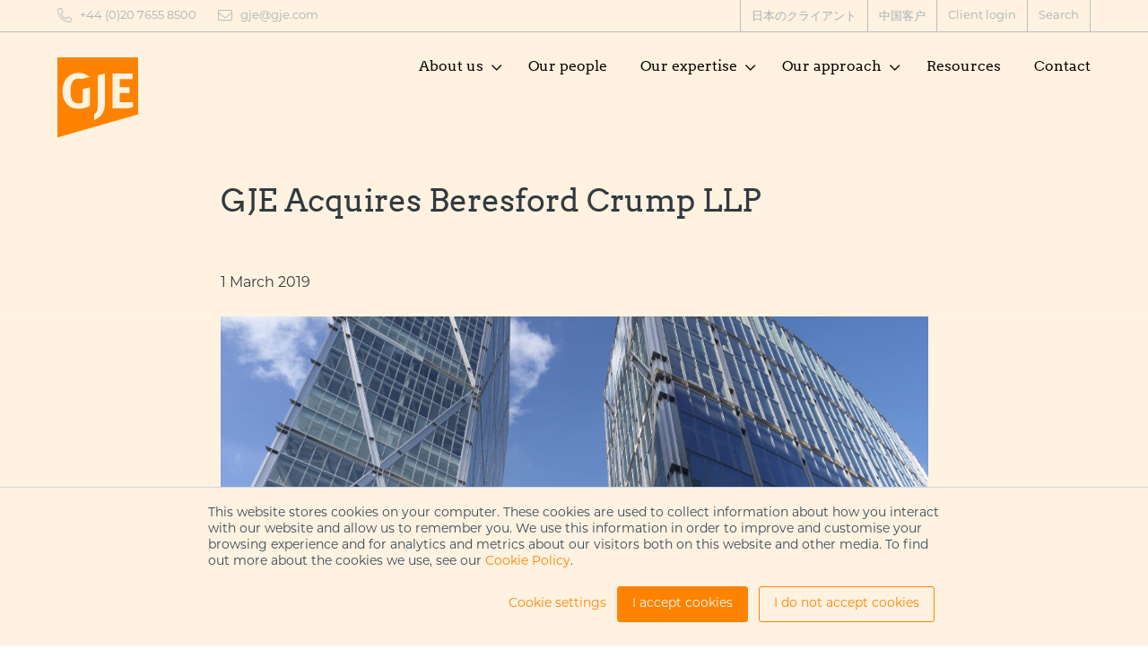

--- FILE ---
content_type: text/html; charset=UTF-8
request_url: https://www.gje.com/resources/gje-acquires-beresford-crump-llp/
body_size: 12332
content:
<!doctype html>
<html lang="en-GB">
<head>
	<meta charset="UTF-8" />
	<meta name="viewport" content="width=device-width, initial-scale=1" />
	<link rel="profile" href="https://gmpg.org/xfn/11" />
	<link rel="apple-touch-icon" sizes="180x180" href="/apple-touch-icon.png">
	<link rel="icon" type="image/png" sizes="32x32" href="/favicon-32x32.png">
	<link rel="icon" type="image/png" sizes="16x16" href="/favicon-16x16.png">
	<link rel="manifest" href="/site.webmanifest">
	<meta name='robots' content='index, follow, max-image-preview:large, max-snippet:-1, max-video-preview:-1' />

	<!-- This site is optimized with the Yoast SEO plugin v25.8 - https://yoast.com/wordpress/plugins/seo/ -->
	<title>GJE acquires Beresford Crump LLP</title>
	<link rel="canonical" href="https://www.gje.com/resources/gje-acquires-beresford-crump-llp/" />
	<meta property="og:locale" content="en_GB" />
	<meta property="og:type" content="article" />
	<meta property="og:title" content="GJE acquires Beresford Crump LLP" />
	<meta property="og:description" content="Gill Jennings &amp; Every LLP (GJE) is pleased to announce that as of 1 March 2019, we have acquired Beresford Crump LLP (BCL). &nbsp;This acquisition illustrates GJE’s desire to grow by acquiring businesses and teams of people that believe in our vision and align with our people-first culture. We are delighted to be joined by [&hellip;]" />
	<meta property="og:url" content="https://www.gje.com/resources/gje-acquires-beresford-crump-llp/" />
	<meta property="og:site_name" content="GJE" />
	<meta property="article:published_time" content="2019-03-01T00:00:00+00:00" />
	<meta property="article:modified_time" content="2023-05-10T08:56:22+00:00" />
	<meta property="og:image" content="https://www.gje.com/wp-content/uploads/2021/10/201_Bishopsgate_and_The_Broadgate_Tower-Homepage-Image-two-scaled.jpg" />
	<meta property="og:image:width" content="2247" />
	<meta property="og:image:height" content="2560" />
	<meta property="og:image:type" content="image/jpeg" />
	<meta name="author" content="gjeadmin" />
	<meta name="twitter:card" content="summary_large_image" />
	<meta name="twitter:label1" content="Written by" />
	<meta name="twitter:data1" content="gjeadmin" />
	<meta name="twitter:label2" content="Estimated reading time" />
	<meta name="twitter:data2" content="1 minute" />
	<script type="application/ld+json" class="yoast-schema-graph">{"@context":"https://schema.org","@graph":[{"@type":"WebPage","@id":"https://www.gje.com/resources/gje-acquires-beresford-crump-llp/","url":"https://www.gje.com/resources/gje-acquires-beresford-crump-llp/","name":"GJE acquires Beresford Crump LLP","isPartOf":{"@id":"https://www.gje.com/#website"},"primaryImageOfPage":{"@id":"https://www.gje.com/resources/gje-acquires-beresford-crump-llp/#primaryimage"},"image":{"@id":"https://www.gje.com/resources/gje-acquires-beresford-crump-llp/#primaryimage"},"thumbnailUrl":"https://www.gje.com/wp-content/uploads/2021/10/201_Bishopsgate_and_The_Broadgate_Tower-Homepage-Image-two-scaled.jpg","datePublished":"2019-03-01T00:00:00+00:00","dateModified":"2023-05-10T08:56:22+00:00","author":{"@id":"https://www.gje.com/#/schema/person/275df62693a18b63c2122a89f5634080"},"breadcrumb":{"@id":"https://www.gje.com/resources/gje-acquires-beresford-crump-llp/#breadcrumb"},"inLanguage":"en-GB","potentialAction":[{"@type":"ReadAction","target":["https://www.gje.com/resources/gje-acquires-beresford-crump-llp/"]}]},{"@type":"ImageObject","inLanguage":"en-GB","@id":"https://www.gje.com/resources/gje-acquires-beresford-crump-llp/#primaryimage","url":"https://www.gje.com/wp-content/uploads/2021/10/201_Bishopsgate_and_The_Broadgate_Tower-Homepage-Image-two-scaled.jpg","contentUrl":"https://www.gje.com/wp-content/uploads/2021/10/201_Bishopsgate_and_The_Broadgate_Tower-Homepage-Image-two-scaled.jpg","width":2247,"height":2560,"caption":"GJE offices"},{"@type":"BreadcrumbList","@id":"https://www.gje.com/resources/gje-acquires-beresford-crump-llp/#breadcrumb","itemListElement":[{"@type":"ListItem","position":1,"name":"Home","item":"https://www.gje.com/"},{"@type":"ListItem","position":2,"name":"GJE Acquires Beresford Crump LLP"}]},{"@type":"WebSite","@id":"https://www.gje.com/#website","url":"https://www.gje.com/","name":"GJE","description":"","potentialAction":[{"@type":"SearchAction","target":{"@type":"EntryPoint","urlTemplate":"https://www.gje.com/?s={search_term_string}"},"query-input":{"@type":"PropertyValueSpecification","valueRequired":true,"valueName":"search_term_string"}}],"inLanguage":"en-GB"},{"@type":"Person","@id":"https://www.gje.com/#/schema/person/275df62693a18b63c2122a89f5634080","name":"gjeadmin","image":{"@type":"ImageObject","inLanguage":"en-GB","@id":"https://www.gje.com/#/schema/person/image/","url":"https://secure.gravatar.com/avatar/b26f02f4ae2f0dee81d7208beb84700be23d02a968e9c22c4ab395548c62502e?s=96&d=mm&r=g","contentUrl":"https://secure.gravatar.com/avatar/b26f02f4ae2f0dee81d7208beb84700be23d02a968e9c22c4ab395548c62502e?s=96&d=mm&r=g","caption":"gjeadmin"},"url":"https://www.gje.com/resources/author/gjeadmin/"}]}</script>
	<!-- / Yoast SEO plugin. -->


<link rel='dns-prefetch' href='//unpkg.com' />
<link rel='dns-prefetch' href='//use.typekit.net' />
<link rel="alternate" type="application/rss+xml" title="GJE &raquo; GJE Acquires Beresford Crump LLP Comments Feed" href="https://www.gje.com/resources/gje-acquires-beresford-crump-llp/feed/" />
<script type="text/javascript">
/* <![CDATA[ */
window._wpemojiSettings = {"baseUrl":"https:\/\/s.w.org\/images\/core\/emoji\/16.0.1\/72x72\/","ext":".png","svgUrl":"https:\/\/s.w.org\/images\/core\/emoji\/16.0.1\/svg\/","svgExt":".svg","source":{"concatemoji":"https:\/\/www.gje.com\/wp-includes\/js\/wp-emoji-release.min.js?ver=6.8.2"}};
/*! This file is auto-generated */
!function(s,n){var o,i,e;function c(e){try{var t={supportTests:e,timestamp:(new Date).valueOf()};sessionStorage.setItem(o,JSON.stringify(t))}catch(e){}}function p(e,t,n){e.clearRect(0,0,e.canvas.width,e.canvas.height),e.fillText(t,0,0);var t=new Uint32Array(e.getImageData(0,0,e.canvas.width,e.canvas.height).data),a=(e.clearRect(0,0,e.canvas.width,e.canvas.height),e.fillText(n,0,0),new Uint32Array(e.getImageData(0,0,e.canvas.width,e.canvas.height).data));return t.every(function(e,t){return e===a[t]})}function u(e,t){e.clearRect(0,0,e.canvas.width,e.canvas.height),e.fillText(t,0,0);for(var n=e.getImageData(16,16,1,1),a=0;a<n.data.length;a++)if(0!==n.data[a])return!1;return!0}function f(e,t,n,a){switch(t){case"flag":return n(e,"\ud83c\udff3\ufe0f\u200d\u26a7\ufe0f","\ud83c\udff3\ufe0f\u200b\u26a7\ufe0f")?!1:!n(e,"\ud83c\udde8\ud83c\uddf6","\ud83c\udde8\u200b\ud83c\uddf6")&&!n(e,"\ud83c\udff4\udb40\udc67\udb40\udc62\udb40\udc65\udb40\udc6e\udb40\udc67\udb40\udc7f","\ud83c\udff4\u200b\udb40\udc67\u200b\udb40\udc62\u200b\udb40\udc65\u200b\udb40\udc6e\u200b\udb40\udc67\u200b\udb40\udc7f");case"emoji":return!a(e,"\ud83e\udedf")}return!1}function g(e,t,n,a){var r="undefined"!=typeof WorkerGlobalScope&&self instanceof WorkerGlobalScope?new OffscreenCanvas(300,150):s.createElement("canvas"),o=r.getContext("2d",{willReadFrequently:!0}),i=(o.textBaseline="top",o.font="600 32px Arial",{});return e.forEach(function(e){i[e]=t(o,e,n,a)}),i}function t(e){var t=s.createElement("script");t.src=e,t.defer=!0,s.head.appendChild(t)}"undefined"!=typeof Promise&&(o="wpEmojiSettingsSupports",i=["flag","emoji"],n.supports={everything:!0,everythingExceptFlag:!0},e=new Promise(function(e){s.addEventListener("DOMContentLoaded",e,{once:!0})}),new Promise(function(t){var n=function(){try{var e=JSON.parse(sessionStorage.getItem(o));if("object"==typeof e&&"number"==typeof e.timestamp&&(new Date).valueOf()<e.timestamp+604800&&"object"==typeof e.supportTests)return e.supportTests}catch(e){}return null}();if(!n){if("undefined"!=typeof Worker&&"undefined"!=typeof OffscreenCanvas&&"undefined"!=typeof URL&&URL.createObjectURL&&"undefined"!=typeof Blob)try{var e="postMessage("+g.toString()+"("+[JSON.stringify(i),f.toString(),p.toString(),u.toString()].join(",")+"));",a=new Blob([e],{type:"text/javascript"}),r=new Worker(URL.createObjectURL(a),{name:"wpTestEmojiSupports"});return void(r.onmessage=function(e){c(n=e.data),r.terminate(),t(n)})}catch(e){}c(n=g(i,f,p,u))}t(n)}).then(function(e){for(var t in e)n.supports[t]=e[t],n.supports.everything=n.supports.everything&&n.supports[t],"flag"!==t&&(n.supports.everythingExceptFlag=n.supports.everythingExceptFlag&&n.supports[t]);n.supports.everythingExceptFlag=n.supports.everythingExceptFlag&&!n.supports.flag,n.DOMReady=!1,n.readyCallback=function(){n.DOMReady=!0}}).then(function(){return e}).then(function(){var e;n.supports.everything||(n.readyCallback(),(e=n.source||{}).concatemoji?t(e.concatemoji):e.wpemoji&&e.twemoji&&(t(e.twemoji),t(e.wpemoji)))}))}((window,document),window._wpemojiSettings);
/* ]]> */
</script>
<style id='wp-emoji-styles-inline-css' type='text/css'>

	img.wp-smiley, img.emoji {
		display: inline !important;
		border: none !important;
		box-shadow: none !important;
		height: 1em !important;
		width: 1em !important;
		margin: 0 0.07em !important;
		vertical-align: -0.1em !important;
		background: none !important;
		padding: 0 !important;
	}
</style>
<link rel='stylesheet' id='wp-block-library-css' href='https://www.gje.com/wp-includes/css/dist/block-library/style.min.css?ver=6.8.2' type='text/css' media='all' />
<style id='wp-block-library-theme-inline-css' type='text/css'>
.wp-block-audio :where(figcaption){color:#555;font-size:13px;text-align:center}.is-dark-theme .wp-block-audio :where(figcaption){color:#ffffffa6}.wp-block-audio{margin:0 0 1em}.wp-block-code{border:1px solid #ccc;border-radius:4px;font-family:Menlo,Consolas,monaco,monospace;padding:.8em 1em}.wp-block-embed :where(figcaption){color:#555;font-size:13px;text-align:center}.is-dark-theme .wp-block-embed :where(figcaption){color:#ffffffa6}.wp-block-embed{margin:0 0 1em}.blocks-gallery-caption{color:#555;font-size:13px;text-align:center}.is-dark-theme .blocks-gallery-caption{color:#ffffffa6}:root :where(.wp-block-image figcaption){color:#555;font-size:13px;text-align:center}.is-dark-theme :root :where(.wp-block-image figcaption){color:#ffffffa6}.wp-block-image{margin:0 0 1em}.wp-block-pullquote{border-bottom:4px solid;border-top:4px solid;color:currentColor;margin-bottom:1.75em}.wp-block-pullquote cite,.wp-block-pullquote footer,.wp-block-pullquote__citation{color:currentColor;font-size:.8125em;font-style:normal;text-transform:uppercase}.wp-block-quote{border-left:.25em solid;margin:0 0 1.75em;padding-left:1em}.wp-block-quote cite,.wp-block-quote footer{color:currentColor;font-size:.8125em;font-style:normal;position:relative}.wp-block-quote:where(.has-text-align-right){border-left:none;border-right:.25em solid;padding-left:0;padding-right:1em}.wp-block-quote:where(.has-text-align-center){border:none;padding-left:0}.wp-block-quote.is-large,.wp-block-quote.is-style-large,.wp-block-quote:where(.is-style-plain){border:none}.wp-block-search .wp-block-search__label{font-weight:700}.wp-block-search__button{border:1px solid #ccc;padding:.375em .625em}:where(.wp-block-group.has-background){padding:1.25em 2.375em}.wp-block-separator.has-css-opacity{opacity:.4}.wp-block-separator{border:none;border-bottom:2px solid;margin-left:auto;margin-right:auto}.wp-block-separator.has-alpha-channel-opacity{opacity:1}.wp-block-separator:not(.is-style-wide):not(.is-style-dots){width:100px}.wp-block-separator.has-background:not(.is-style-dots){border-bottom:none;height:1px}.wp-block-separator.has-background:not(.is-style-wide):not(.is-style-dots){height:2px}.wp-block-table{margin:0 0 1em}.wp-block-table td,.wp-block-table th{word-break:normal}.wp-block-table :where(figcaption){color:#555;font-size:13px;text-align:center}.is-dark-theme .wp-block-table :where(figcaption){color:#ffffffa6}.wp-block-video :where(figcaption){color:#555;font-size:13px;text-align:center}.is-dark-theme .wp-block-video :where(figcaption){color:#ffffffa6}.wp-block-video{margin:0 0 1em}:root :where(.wp-block-template-part.has-background){margin-bottom:0;margin-top:0;padding:1.25em 2.375em}
</style>
<style id='classic-theme-styles-inline-css' type='text/css'>
/*! This file is auto-generated */
.wp-block-button__link{color:#fff;background-color:#32373c;border-radius:9999px;box-shadow:none;text-decoration:none;padding:calc(.667em + 2px) calc(1.333em + 2px);font-size:1.125em}.wp-block-file__button{background:#32373c;color:#fff;text-decoration:none}
</style>
<style id='global-styles-inline-css' type='text/css'>
:root{--wp--preset--aspect-ratio--square: 1;--wp--preset--aspect-ratio--4-3: 4/3;--wp--preset--aspect-ratio--3-4: 3/4;--wp--preset--aspect-ratio--3-2: 3/2;--wp--preset--aspect-ratio--2-3: 2/3;--wp--preset--aspect-ratio--16-9: 16/9;--wp--preset--aspect-ratio--9-16: 9/16;--wp--preset--color--black: #000000;--wp--preset--color--cyan-bluish-gray: #abb8c3;--wp--preset--color--white: #ffffff;--wp--preset--color--pale-pink: #f78da7;--wp--preset--color--vivid-red: #cf2e2e;--wp--preset--color--luminous-vivid-orange: #ff6900;--wp--preset--color--luminous-vivid-amber: #fcb900;--wp--preset--color--light-green-cyan: #7bdcb5;--wp--preset--color--vivid-green-cyan: #00d084;--wp--preset--color--pale-cyan-blue: #8ed1fc;--wp--preset--color--vivid-cyan-blue: #0693e3;--wp--preset--color--vivid-purple: #9b51e0;--wp--preset--gradient--vivid-cyan-blue-to-vivid-purple: linear-gradient(135deg,rgba(6,147,227,1) 0%,rgb(155,81,224) 100%);--wp--preset--gradient--light-green-cyan-to-vivid-green-cyan: linear-gradient(135deg,rgb(122,220,180) 0%,rgb(0,208,130) 100%);--wp--preset--gradient--luminous-vivid-amber-to-luminous-vivid-orange: linear-gradient(135deg,rgba(252,185,0,1) 0%,rgba(255,105,0,1) 100%);--wp--preset--gradient--luminous-vivid-orange-to-vivid-red: linear-gradient(135deg,rgba(255,105,0,1) 0%,rgb(207,46,46) 100%);--wp--preset--gradient--very-light-gray-to-cyan-bluish-gray: linear-gradient(135deg,rgb(238,238,238) 0%,rgb(169,184,195) 100%);--wp--preset--gradient--cool-to-warm-spectrum: linear-gradient(135deg,rgb(74,234,220) 0%,rgb(151,120,209) 20%,rgb(207,42,186) 40%,rgb(238,44,130) 60%,rgb(251,105,98) 80%,rgb(254,248,76) 100%);--wp--preset--gradient--blush-light-purple: linear-gradient(135deg,rgb(255,206,236) 0%,rgb(152,150,240) 100%);--wp--preset--gradient--blush-bordeaux: linear-gradient(135deg,rgb(254,205,165) 0%,rgb(254,45,45) 50%,rgb(107,0,62) 100%);--wp--preset--gradient--luminous-dusk: linear-gradient(135deg,rgb(255,203,112) 0%,rgb(199,81,192) 50%,rgb(65,88,208) 100%);--wp--preset--gradient--pale-ocean: linear-gradient(135deg,rgb(255,245,203) 0%,rgb(182,227,212) 50%,rgb(51,167,181) 100%);--wp--preset--gradient--electric-grass: linear-gradient(135deg,rgb(202,248,128) 0%,rgb(113,206,126) 100%);--wp--preset--gradient--midnight: linear-gradient(135deg,rgb(2,3,129) 0%,rgb(40,116,252) 100%);--wp--preset--font-size--small: 13px;--wp--preset--font-size--medium: 20px;--wp--preset--font-size--large: 35px;--wp--preset--font-size--x-large: 42px;--wp--preset--font-size--normal: 16px;--wp--preset--font-size--heading: 24px;--wp--preset--font-size--huge: 50px;--wp--preset--spacing--20: 0.44rem;--wp--preset--spacing--30: 0.67rem;--wp--preset--spacing--40: 1rem;--wp--preset--spacing--50: 1.5rem;--wp--preset--spacing--60: 2.25rem;--wp--preset--spacing--70: 3.38rem;--wp--preset--spacing--80: 5.06rem;--wp--preset--shadow--natural: 6px 6px 9px rgba(0, 0, 0, 0.2);--wp--preset--shadow--deep: 12px 12px 50px rgba(0, 0, 0, 0.4);--wp--preset--shadow--sharp: 6px 6px 0px rgba(0, 0, 0, 0.2);--wp--preset--shadow--outlined: 6px 6px 0px -3px rgba(255, 255, 255, 1), 6px 6px rgba(0, 0, 0, 1);--wp--preset--shadow--crisp: 6px 6px 0px rgba(0, 0, 0, 1);}:where(.is-layout-flex){gap: 0.5em;}:where(.is-layout-grid){gap: 0.5em;}body .is-layout-flex{display: flex;}.is-layout-flex{flex-wrap: wrap;align-items: center;}.is-layout-flex > :is(*, div){margin: 0;}body .is-layout-grid{display: grid;}.is-layout-grid > :is(*, div){margin: 0;}:where(.wp-block-columns.is-layout-flex){gap: 2em;}:where(.wp-block-columns.is-layout-grid){gap: 2em;}:where(.wp-block-post-template.is-layout-flex){gap: 1.25em;}:where(.wp-block-post-template.is-layout-grid){gap: 1.25em;}.has-black-color{color: var(--wp--preset--color--black) !important;}.has-cyan-bluish-gray-color{color: var(--wp--preset--color--cyan-bluish-gray) !important;}.has-white-color{color: var(--wp--preset--color--white) !important;}.has-pale-pink-color{color: var(--wp--preset--color--pale-pink) !important;}.has-vivid-red-color{color: var(--wp--preset--color--vivid-red) !important;}.has-luminous-vivid-orange-color{color: var(--wp--preset--color--luminous-vivid-orange) !important;}.has-luminous-vivid-amber-color{color: var(--wp--preset--color--luminous-vivid-amber) !important;}.has-light-green-cyan-color{color: var(--wp--preset--color--light-green-cyan) !important;}.has-vivid-green-cyan-color{color: var(--wp--preset--color--vivid-green-cyan) !important;}.has-pale-cyan-blue-color{color: var(--wp--preset--color--pale-cyan-blue) !important;}.has-vivid-cyan-blue-color{color: var(--wp--preset--color--vivid-cyan-blue) !important;}.has-vivid-purple-color{color: var(--wp--preset--color--vivid-purple) !important;}.has-black-background-color{background-color: var(--wp--preset--color--black) !important;}.has-cyan-bluish-gray-background-color{background-color: var(--wp--preset--color--cyan-bluish-gray) !important;}.has-white-background-color{background-color: var(--wp--preset--color--white) !important;}.has-pale-pink-background-color{background-color: var(--wp--preset--color--pale-pink) !important;}.has-vivid-red-background-color{background-color: var(--wp--preset--color--vivid-red) !important;}.has-luminous-vivid-orange-background-color{background-color: var(--wp--preset--color--luminous-vivid-orange) !important;}.has-luminous-vivid-amber-background-color{background-color: var(--wp--preset--color--luminous-vivid-amber) !important;}.has-light-green-cyan-background-color{background-color: var(--wp--preset--color--light-green-cyan) !important;}.has-vivid-green-cyan-background-color{background-color: var(--wp--preset--color--vivid-green-cyan) !important;}.has-pale-cyan-blue-background-color{background-color: var(--wp--preset--color--pale-cyan-blue) !important;}.has-vivid-cyan-blue-background-color{background-color: var(--wp--preset--color--vivid-cyan-blue) !important;}.has-vivid-purple-background-color{background-color: var(--wp--preset--color--vivid-purple) !important;}.has-black-border-color{border-color: var(--wp--preset--color--black) !important;}.has-cyan-bluish-gray-border-color{border-color: var(--wp--preset--color--cyan-bluish-gray) !important;}.has-white-border-color{border-color: var(--wp--preset--color--white) !important;}.has-pale-pink-border-color{border-color: var(--wp--preset--color--pale-pink) !important;}.has-vivid-red-border-color{border-color: var(--wp--preset--color--vivid-red) !important;}.has-luminous-vivid-orange-border-color{border-color: var(--wp--preset--color--luminous-vivid-orange) !important;}.has-luminous-vivid-amber-border-color{border-color: var(--wp--preset--color--luminous-vivid-amber) !important;}.has-light-green-cyan-border-color{border-color: var(--wp--preset--color--light-green-cyan) !important;}.has-vivid-green-cyan-border-color{border-color: var(--wp--preset--color--vivid-green-cyan) !important;}.has-pale-cyan-blue-border-color{border-color: var(--wp--preset--color--pale-cyan-blue) !important;}.has-vivid-cyan-blue-border-color{border-color: var(--wp--preset--color--vivid-cyan-blue) !important;}.has-vivid-purple-border-color{border-color: var(--wp--preset--color--vivid-purple) !important;}.has-vivid-cyan-blue-to-vivid-purple-gradient-background{background: var(--wp--preset--gradient--vivid-cyan-blue-to-vivid-purple) !important;}.has-light-green-cyan-to-vivid-green-cyan-gradient-background{background: var(--wp--preset--gradient--light-green-cyan-to-vivid-green-cyan) !important;}.has-luminous-vivid-amber-to-luminous-vivid-orange-gradient-background{background: var(--wp--preset--gradient--luminous-vivid-amber-to-luminous-vivid-orange) !important;}.has-luminous-vivid-orange-to-vivid-red-gradient-background{background: var(--wp--preset--gradient--luminous-vivid-orange-to-vivid-red) !important;}.has-very-light-gray-to-cyan-bluish-gray-gradient-background{background: var(--wp--preset--gradient--very-light-gray-to-cyan-bluish-gray) !important;}.has-cool-to-warm-spectrum-gradient-background{background: var(--wp--preset--gradient--cool-to-warm-spectrum) !important;}.has-blush-light-purple-gradient-background{background: var(--wp--preset--gradient--blush-light-purple) !important;}.has-blush-bordeaux-gradient-background{background: var(--wp--preset--gradient--blush-bordeaux) !important;}.has-luminous-dusk-gradient-background{background: var(--wp--preset--gradient--luminous-dusk) !important;}.has-pale-ocean-gradient-background{background: var(--wp--preset--gradient--pale-ocean) !important;}.has-electric-grass-gradient-background{background: var(--wp--preset--gradient--electric-grass) !important;}.has-midnight-gradient-background{background: var(--wp--preset--gradient--midnight) !important;}.has-small-font-size{font-size: var(--wp--preset--font-size--small) !important;}.has-medium-font-size{font-size: var(--wp--preset--font-size--medium) !important;}.has-large-font-size{font-size: var(--wp--preset--font-size--large) !important;}.has-x-large-font-size{font-size: var(--wp--preset--font-size--x-large) !important;}
:where(.wp-block-post-template.is-layout-flex){gap: 1.25em;}:where(.wp-block-post-template.is-layout-grid){gap: 1.25em;}
:where(.wp-block-columns.is-layout-flex){gap: 2em;}:where(.wp-block-columns.is-layout-grid){gap: 2em;}
:root :where(.wp-block-pullquote){font-size: 1.5em;line-height: 1.6;}
</style>
<link rel='stylesheet' id='search-filter-plugin-styles-css' href='https://www.gje.com/wp-content/plugins/search-filter-pro/public/assets/css/search-filter.min.css?ver=2.5.7' type='text/css' media='all' />
<link rel='stylesheet' id='main-styles-css' href='https://www.gje.com/wp-content/themes/gje2021/style.css?ver=91b07743bdc35bee2315c1f4481d5fbc' type='text/css' media='all' />
<link rel='stylesheet' id='typekit-css' href='https://use.typekit.net/lxd8zce.css?ver=6.8.2' type='text/css' media='all' />
<link rel='stylesheet' id='slick-css-css' href='https://www.gje.com/wp-content/themes/gje2021/assets/css/vendor/slick.css?ver=f38b2db10e01b1572732a3191d538707' type='text/css' media='all' />
<link rel='stylesheet' id='slick-theme-css-css' href='https://www.gje.com/wp-content/themes/gje2021/assets/css/vendor/slick-theme.css?ver=f9faba678c4d6dcfdde69e5b11b37a2e' type='text/css' media='all' />
<script type="text/javascript" src="https://www.gje.com/wp-includes/js/jquery/jquery.min.js?ver=3.7.1" id="jquery-core-js"></script>
<script type="text/javascript" src="https://www.gje.com/wp-includes/js/jquery/jquery-migrate.min.js?ver=3.4.1" id="jquery-migrate-js"></script>
<script type="text/javascript" id="search-filter-plugin-build-js-extra">
/* <![CDATA[ */
var SF_LDATA = {"ajax_url":"https:\/\/www.gje.com\/wp-admin\/admin-ajax.php","home_url":"https:\/\/www.gje.com\/","extensions":[]};
/* ]]> */
</script>
<script type="text/javascript" src="https://www.gje.com/wp-content/plugins/search-filter-pro/public/assets/js/search-filter-build.min.js?ver=2.5.7" id="search-filter-plugin-build-js"></script>
<script type="text/javascript" src="https://www.gje.com/wp-content/plugins/search-filter-pro/public/assets/js/chosen.jquery.min.js?ver=2.5.7" id="search-filter-plugin-chosen-js"></script>
<link rel="https://api.w.org/" href="https://www.gje.com/wp-json/" /><link rel="alternate" title="JSON" type="application/json" href="https://www.gje.com/wp-json/wp/v2/posts/567" /><link rel="EditURI" type="application/rsd+xml" title="RSD" href="https://www.gje.com/xmlrpc.php?rsd" />
<meta name="generator" content="WordPress 6.8.2" />
<link rel='shortlink' href='https://www.gje.com/?p=567' />
<link rel="alternate" title="oEmbed (JSON)" type="application/json+oembed" href="https://www.gje.com/wp-json/oembed/1.0/embed?url=https%3A%2F%2Fwww.gje.com%2Fresources%2Fgje-acquires-beresford-crump-llp%2F" />
<link rel="alternate" title="oEmbed (XML)" type="text/xml+oembed" href="https://www.gje.com/wp-json/oembed/1.0/embed?url=https%3A%2F%2Fwww.gje.com%2Fresources%2Fgje-acquires-beresford-crump-llp%2F&#038;format=xml" />

	<!-- Global site tag (gtag.js) - Google Analytics -->
	<script async src="https://www.googletagmanager.com/gtag/js?id=UA-31141961-1"></script>
	<script>
	window.dataLayer = window.dataLayer || [];
	function gtag(){dataLayer.push(arguments);}
	gtag('js', new Date());

	gtag('config', 'UA-31141961-1');
	</script>
    <!-- Google tag (gtag.js) -->
    <script async src="https://www.googletagmanager.com/gtag/js?id=G-EYDK12FBLG"></script>
    <script>
        window.dataLayer = window.dataLayer || [];
        function gtag(){dataLayer.push(arguments);}
        gtag('js', new Date());

        gtag('config', 'G-EYDK12FBLG');
    </script>
	<!-- Hotjar Tracking Code for gje.com -->
	<script>
	    (function(h,o,t,j,a,r){
	        h.hj=h.hj||function(){(h.hj.q=h.hj.q||[]).push(arguments)};
	        h._hjSettings={hjid:720422,hjsv:6};
	        a=o.getElementsByTagName('head')[0];
	        r=o.createElement('script');r.async=1;
	        r.src=t+h._hjSettings.hjid+j+h._hjSettings.hjsv;
	        a.appendChild(r);
	    })(window,document,'https://static.hotjar.com/c/hotjar-','.js?sv=');
	</script>
    <script>
        if (document.cookie.split(';').some((item) => item.trim().startsWith('dismiss-notification-bar='))) {
            document.documentElement.classList.add('hide-notification-bar');
        }
    </script>
</head>

<body class="wp-singular post-template-default single single-post postid-567 single-format-standard wp-embed-responsive wp-theme-gje2021">
<div id="page" class="site">
	<a class="skip-link screen-reader-text" href="#content">Skip to content</a>
        
		<header id="masthead" class="site-header featured-image">

			<div class="site-branding-container">
							</div><!-- .site-branding-container -->

							<div class="site-featured-image">
										<div class="entry-header">
											</div><!-- .entry-header -->
									</div>
					</header><!-- #masthead -->

	<div id="content" class="site-content">
<section class="sticky-nav">
	<div class="container">
		<div><p>GJE Acquires Beresford Crump LLP</p></div>
		<div class="share-icons">
		<span>Share</span>
			<a href="https://www.facebook.com/sharer/sharer.php?u=https://www.gje.com/resources/gje-acquires-beresford-crump-llp/" target="_blank">
				<i class="fab fa-facebook-f"></i>
			</a>
			<a href="https://www.linkedin.com/sharing/share-offsite/?url=https://www.gje.com/resources/gje-acquires-beresford-crump-llp/" target="_blank">
				<i class="fab fa-linkedin-in"></i>
			</a>
			<a href="https://twitter.com/share?text=Check out this post from GJE&url=https://www.gje.com/resources/gje-acquires-beresford-crump-llp/&hashtags=GJE" target="_blank">
				<i class="fab fa-twitter"></i>
			</a>
		</div>
	</div>
</section>
<section class="bg-parchment single-banner angled">
	<nav class="top-nav">
		<div class="container">
			<ul>
				<li><a href="tel:+44 (0)20 7655 8500 ">+44 (0)20 7655 8500 </a></li>
				<li><a href="mailto:gje@gje.com">gje@gje.com</a></li>
			</ul>
			<ul>
				<li><a href="/日本のクライアント/">日本のクライアント</a></li>
				<li><a href="/中国客户/">中国客户</a></li>
				<li><a href="/client-access-portal/">Client login</a></li>
				<li><a href="#search-modal" class="search-btn">Search</a></li>
			</ul>
		</div>
	</nav>
	<div class="nav-container">
		<header>
			<nav>
				<a href="/">
					<img src="https://www.gje.com/wp-content/themes/gje2021/assets/images/logo-orange.svg" alt="GJE Orange Logo">
				</a>
				<ul id="menu-main-nav" class="menu"><li id="menu-item-365" class="menu-item menu-item-type-post_type menu-item-object-page menu-item-has-children menu-item-365"><a href="https://www.gje.com/about-gje/">About us</a>
<ul class="sub-menu">
	<li id="menu-item-1694" class="menu-item menu-item-type-post_type menu-item-object-page menu-item-1694"><a href="https://www.gje.com/about-gje/">About GJE</a></li>
	<li id="menu-item-1674" class="menu-item menu-item-type-post_type menu-item-object-page menu-item-1674"><a href="https://www.gje.com/about-gje/diversity-and-inclusion/">Diversity &#038; Inclusion</a></li>
	<li id="menu-item-1675" class="menu-item menu-item-type-post_type menu-item-object-page menu-item-1675"><a href="https://www.gje.com/about-gje/law-careers/">Work at GJE</a></li>
	<li id="menu-item-3529" class="menu-item menu-item-type-post_type menu-item-object-page menu-item-3529"><a href="https://www.gje.com/about-gje/law-careers/vacancies/">Vacancies</a></li>
</ul>
</li>
<li id="menu-item-983" class="menu-item menu-item-type-custom menu-item-object-custom menu-item-983"><a href="/our-people/">Our people</a></li>
<li id="menu-item-367" class="menu-item menu-item-type-post_type menu-item-object-page menu-item-has-children menu-item-367"><a href="https://www.gje.com/our-expertise/">Our expertise</a>
<ul class="sub-menu">
	<li id="menu-item-1680" class="menu-item menu-item-type-post_type menu-item-object-page menu-item-1680"><a href="https://www.gje.com/our-expertise/patents/">Patents</a></li>
	<li id="menu-item-1682" class="menu-item menu-item-type-post_type menu-item-object-page menu-item-1682"><a href="https://www.gje.com/our-expertise/trade-marks/">Trade Marks</a></li>
	<li id="menu-item-1681" class="menu-item menu-item-type-post_type menu-item-object-page menu-item-1681"><a href="https://www.gje.com/our-expertise/designs/">Designs</a></li>
	<li id="menu-item-1683" class="menu-item menu-item-type-post_type menu-item-object-page menu-item-1683"><a href="https://www.gje.com/our-expertise/life-sciences-biotech/">Life Sciences &#038; Biotech</a></li>
	<li id="menu-item-1684" class="menu-item menu-item-type-post_type menu-item-object-page menu-item-1684"><a href="https://www.gje.com/our-expertise/chemistry-pharma/">Chemistry &#038; Pharma</a></li>
	<li id="menu-item-1685" class="menu-item menu-item-type-post_type menu-item-object-page menu-item-1685"><a href="https://www.gje.com/our-expertise/computer-technology-ai/">Computer Technology &#038; AI</a></li>
	<li id="menu-item-1686" class="menu-item menu-item-type-post_type menu-item-object-page menu-item-1686"><a href="https://www.gje.com/our-expertise/physics-engineering/">Physics &#038; Engineering</a></li>
	<li id="menu-item-1687" class="menu-item menu-item-type-post_type menu-item-object-page menu-item-1687"><a href="https://www.gje.com/our-expertise/industrial-design-consumer-products/">Industrial Design &#038; Consumer Products</a></li>
	<li id="menu-item-1688" class="menu-item menu-item-type-post_type menu-item-object-page menu-item-1688"><a href="https://www.gje.com/our-expertise/branding-trade-marks/">Branding &#038; Trade Marks</a></li>
</ul>
</li>
<li id="menu-item-368" class="menu-item menu-item-type-post_type menu-item-object-page menu-item-has-children menu-item-368"><a href="https://www.gje.com/our-approach/">Our approach</a>
<ul class="sub-menu">
	<li id="menu-item-1689" class="menu-item menu-item-type-post_type menu-item-object-page menu-item-1689"><a href="https://www.gje.com/our-approach/securing-the-best-future-for-your-business/">Securing the best future for your business</a></li>
	<li id="menu-item-1690" class="menu-item menu-item-type-post_type menu-item-object-page menu-item-1690"><a href="https://www.gje.com/our-approach/supporting-your-in-house-ip-function/">Supporting your in-house IP function</a></li>
	<li id="menu-item-1691" class="menu-item menu-item-type-post_type menu-item-object-page menu-item-1691"><a href="https://www.gje.com/our-approach/providing-european-ip-expertise-for-you-and-your-client/">Providing European IP expertise for you and your client</a></li>
	<li id="menu-item-1692" class="menu-item menu-item-type-post_type menu-item-object-page menu-item-1692"><a href="https://www.gje.com/our-approach/building-confidence-in-your-investment-decisions/">Building confidence in your investment decisions</a></li>
</ul>
</li>
<li id="menu-item-369" class="menu-item menu-item-type-post_type menu-item-object-page menu-item-369"><a href="https://www.gje.com/resources/">Resources</a></li>
<li id="menu-item-370" class="menu-item menu-item-type-post_type menu-item-object-page menu-item-370"><a href="https://www.gje.com/contact-gje/">Contact</a></li>
</ul>				<a class="mobile-menu" title="Mobile Navigation" href="#">
					<span></span>
					<span></span>
					<span></span>
				</a>
			</nav>
		</header>
	</div>
	<div class="mobile-pop-out">
		<nav>
			<ul id="menu-main-nav-1" class="menu"><li class="menu-item menu-item-type-post_type menu-item-object-page menu-item-has-children menu-item-365"><a href="https://www.gje.com/about-gje/">About us</a>
<ul class="sub-menu">
	<li class="menu-item menu-item-type-post_type menu-item-object-page menu-item-1694"><a href="https://www.gje.com/about-gje/">About GJE</a></li>
	<li class="menu-item menu-item-type-post_type menu-item-object-page menu-item-1674"><a href="https://www.gje.com/about-gje/diversity-and-inclusion/">Diversity &#038; Inclusion</a></li>
	<li class="menu-item menu-item-type-post_type menu-item-object-page menu-item-1675"><a href="https://www.gje.com/about-gje/law-careers/">Work at GJE</a></li>
	<li class="menu-item menu-item-type-post_type menu-item-object-page menu-item-3529"><a href="https://www.gje.com/about-gje/law-careers/vacancies/">Vacancies</a></li>
</ul>
</li>
<li class="menu-item menu-item-type-custom menu-item-object-custom menu-item-983"><a href="/our-people/">Our people</a></li>
<li class="menu-item menu-item-type-post_type menu-item-object-page menu-item-has-children menu-item-367"><a href="https://www.gje.com/our-expertise/">Our expertise</a>
<ul class="sub-menu">
	<li class="menu-item menu-item-type-post_type menu-item-object-page menu-item-1680"><a href="https://www.gje.com/our-expertise/patents/">Patents</a></li>
	<li class="menu-item menu-item-type-post_type menu-item-object-page menu-item-1682"><a href="https://www.gje.com/our-expertise/trade-marks/">Trade Marks</a></li>
	<li class="menu-item menu-item-type-post_type menu-item-object-page menu-item-1681"><a href="https://www.gje.com/our-expertise/designs/">Designs</a></li>
	<li class="menu-item menu-item-type-post_type menu-item-object-page menu-item-1683"><a href="https://www.gje.com/our-expertise/life-sciences-biotech/">Life Sciences &#038; Biotech</a></li>
	<li class="menu-item menu-item-type-post_type menu-item-object-page menu-item-1684"><a href="https://www.gje.com/our-expertise/chemistry-pharma/">Chemistry &#038; Pharma</a></li>
	<li class="menu-item menu-item-type-post_type menu-item-object-page menu-item-1685"><a href="https://www.gje.com/our-expertise/computer-technology-ai/">Computer Technology &#038; AI</a></li>
	<li class="menu-item menu-item-type-post_type menu-item-object-page menu-item-1686"><a href="https://www.gje.com/our-expertise/physics-engineering/">Physics &#038; Engineering</a></li>
	<li class="menu-item menu-item-type-post_type menu-item-object-page menu-item-1687"><a href="https://www.gje.com/our-expertise/industrial-design-consumer-products/">Industrial Design &#038; Consumer Products</a></li>
	<li class="menu-item menu-item-type-post_type menu-item-object-page menu-item-1688"><a href="https://www.gje.com/our-expertise/branding-trade-marks/">Branding &#038; Trade Marks</a></li>
</ul>
</li>
<li class="menu-item menu-item-type-post_type menu-item-object-page menu-item-has-children menu-item-368"><a href="https://www.gje.com/our-approach/">Our approach</a>
<ul class="sub-menu">
	<li class="menu-item menu-item-type-post_type menu-item-object-page menu-item-1689"><a href="https://www.gje.com/our-approach/securing-the-best-future-for-your-business/">Securing the best future for your business</a></li>
	<li class="menu-item menu-item-type-post_type menu-item-object-page menu-item-1690"><a href="https://www.gje.com/our-approach/supporting-your-in-house-ip-function/">Supporting your in-house IP function</a></li>
	<li class="menu-item menu-item-type-post_type menu-item-object-page menu-item-1691"><a href="https://www.gje.com/our-approach/providing-european-ip-expertise-for-you-and-your-client/">Providing European IP expertise for you and your client</a></li>
	<li class="menu-item menu-item-type-post_type menu-item-object-page menu-item-1692"><a href="https://www.gje.com/our-approach/building-confidence-in-your-investment-decisions/">Building confidence in your investment decisions</a></li>
</ul>
</li>
<li class="menu-item menu-item-type-post_type menu-item-object-page menu-item-369"><a href="https://www.gje.com/resources/">Resources</a></li>
<li class="menu-item menu-item-type-post_type menu-item-object-page menu-item-370"><a href="https://www.gje.com/contact-gje/">Contact</a></li>
</ul>			<ul class="top-nav">
			<li>
					<a href="#search-modal" class="search-btn">Search</a>
				</li>
				<li>
					<a href="https://clientaccess.gje.com/login">Client login</a>
				</li>
				<li>
					<a href="/中国客户/">中国客户</a>
				</li>
				<li>
					<a href="/日本のクライアント/">日本のクライアント</a>
				</li>
			</ul>
			<ul class="mobile-ctas">
				<li><a href="tel:+44 (0)20 7655 8500 ">Call us</a></li>
				<li><a href="mailto:gje@gje.com">Email us</a></li>
			</ul>
		</nav>
	</div>    <div class="container banner-content">
        <div class="inner-container">
            <h1>GJE Acquires Beresford Crump LLP</h1>
										<div class="authors">
										<div>1 March 2019</div>				</div>
			        </div>
    </div>
</section>

<section class="single-content">
	<div class="container">
		<button class="bt-top"></button>
			
			<img src="https://www.gje.com/wp-content/uploads/2021/10/201_Bishopsgate_and_The_Broadgate_Tower-Homepage-Image-two-scaled.jpg" class="featured-image" />
				
		
		<p>Gill Jennings &amp; Every LLP (GJE) is pleased to announce that as of 1 March 2019, we have acquired Beresford Crump LLP (BCL). &nbsp;This acquisition illustrates GJE’s desire to grow by acquiring businesses and teams of people that believe in our vision and align with our people-first culture.</p>
<p>We are delighted to be joined by the BCL team, including Dr. &nbsp;Howard Field and Paul Topley who have extensive patent drafting, prosecution and advisory experience across a wide range of technical fields including mechanics, physics, electronics, optics, and software.</p>
<p>GJE Chairman, Robert Skone James, comments, “As a firm, we are very excited by this move that signifies the next chapter in the growth of GJE. &nbsp;I have great respect for Keith Beresford, who founded the firm many years ago, and am honoured that GJE has been entrusted with his clients’ care. &nbsp;We will work closely with Howard Field and Paul Topley to protect Keith’s legacy, and ensure his loyal staff are welcomed and looked after as they join the GJE team.”</p>
<p>BCL’s Paul Topley adds, &#8220;For all of us who worked with Keith Beresford, it is gratifying to be able to continue serving our clients and to have the opportunity to contribute to such a well respected organisation as Gill Jennings &amp; Every&#8221;</p>
		<div class="mobile-share">
			<span>Share</span>
			<div>
				<a href="https://www.facebook.com/sharer/sharer.php?u=https://www.gje.com/resources/gje-acquires-beresford-crump-llp/" target="_blank">
					<i class="fab fa-facebook-f"></i>
				</a>
				<a href="https://www.linkedin.com/sharing/share-offsite/?url=https://www.gje.com/resources/gje-acquires-beresford-crump-llp/" target="_blank">
					<i class="fab fa-linkedin-in"></i>
				</a>
				<a href="https://twitter.com/share?text=Check out this post from GJE&url=https://www.gje.com/resources/gje-acquires-beresford-crump-llp/&hashtags=GJE" target="_blank">
					<i class="fab fa-twitter"></i>
				</a>
			</div>
		</div>
	</div>
    	<section class="related-resources bg-pastel-green">
		<div class="container">
            <div class="title-container title-container--smaller-margin">
                <h2>Related resources</h2>
                <div class="slick-arrow-holder top">
                    <div class="arrow-container">
                        <div class="prev"><i class="far fa-chevron-left"></i></div>
                        <div class="next"><i class="far fa-chevron-right"></i></div>
                    </div>
                </div>
            </div>
							<div class="resources slick-resources">
											<a href="https://www.gje.com/resources/gje-recommended-as-leading-patent-attorneys-by-ip-stars-2025/" class="item gs_reveal">
															<img src="https://www.gje.com/wp-content/uploads/2025/06/IP-Stars-2025-Patents-1024x535.png" alt="Resource Image" />
														<div class="content">
								<span class="category">GJE News</span>
								<h3>GJE recommended as leading patent attorneys by IP Stars 2025</h3>
																	<p>GJE is delighted that we have been recommended as a leading firm of patent attorneys in the IP...</p>
															</div>
						</a>
											<a href="https://www.gje.com/resources/gje-recognised-in-world-trade-mark-review-2020/" class="item gs_reveal">
															<img src="https://www.gje.com/wp-content/uploads/2021/02/WTR-1024x535.jpg" alt="Resource Image" />
														<div class="content">
								<span class="category">GJE News</span>
								<h3>GJE Recognised in World Trade Mark Review 2020</h3>
																	<p>We are delighted to be recognised in the 2020 edition of World Trade Mark Review. &nbsp;The publication recognises...</p>
															</div>
						</a>
											<a href="https://www.gje.com/resources/gje-retained-on-british-lands-specialist-legal-panel-for-intellectual-property/" class="item gs_reveal">
															<img src="https://www.gje.com/wp-content/uploads/2021/09/BL-1024x535.jpg" alt="Resource Image" />
														<div class="content">
								<span class="category">GJE News</span>
								<h3>GJE Retained on British Land’s Specialist Legal Panel for Intellectual Property</h3>
																	<p>We’re pleased to announce that GJE has retained its membership of leading property company British Land’s Specialist Legal...</p>
															</div>
						</a>
								</div>
        		</div>
	</section>
    </section>



<footer>
	<div id="search-modal">
		<div class="container">
			<i class="fal fa-times close-modal"></i>
			<div>
				<form action="https://www.gje.com" method="get" class="search-bar">
					<input type="search" id="searchbox" name="s" placeholder="Search by keyword…" required style="border-radius: 0;">
					<button></button>
				</form>
			</div>
			<div>
									<h4>Popular searches</h4>
					<ul>
													<li><a href="/?s=patents">Patents</a></li>
													<li><a href="/?s=trade+marks">Trade Marks</a></li>
													<li><a href="/?s=design">Design</a></li>
													<li><a href="/?s=gje+news">GJE News</a></li>
													<li><a href="/?s=legal+updates">Legal Updates</a></li>
													<li><a href="/?s=chemistry+%26+pharma">Chemistry & Pharma</a></li>
													<li><a href="/?s=revocation">Revocation</a></li>
													<li><a href="/?s=life+sciences+%26+biotech">Life Sciences & Biotech</a></li>
											</ul>
							</div>
		</div>
	</div>
	<div class="container">
		<div>
			<img src="https://www.gje.com/wp-content/themes/gje2021/assets/images/logo-orange.svg" alt="GJE Logo Orange">
			<p><span>&copy; Gill Jennings & Every LLP 2026 Regulated by </span><a href="https://ipreg.org.uk/" target="_blank">IPReg</a></p>
		</div>
		<div>
			<h4>Connect</h4>
			<ul id="menu-footer-social" class="menu"><li id="menu-item-20" class="menu-item menu-item-type-custom menu-item-object-custom menu-item-20"><a href="mailto:gje@gje.com">Email us</a></li>
<li id="menu-item-21" class="menu-item menu-item-type-custom menu-item-object-custom menu-item-21"><a target="_blank" href="https://www.linkedin.com/company/gill-jennings-&#038;-every-llp?originalSubdomain=uk">LinkedIn</a></li>
<li id="menu-item-23" class="menu-item menu-item-type-custom menu-item-object-custom menu-item-23"><a target="_blank" href="https://www.youtube.com/user/GillJenningsEvery">YouTube</a></li>
</ul>		</div>
		<div>
			<h4>Legal</h4>
			<ul id="menu-footer-legal" class="menu"><li id="menu-item-24" class="menu-item menu-item-type-custom menu-item-object-custom menu-item-24"><a href="https://gje0.sharepoint.com/:b:/s/IPREGDocs/EUiZehynKoRIukPybh9jMUcBWAjK6dhWD5er-Els3wyZtQ?e=wpykJG">Terms of Business</a></li>
<li id="menu-item-25" class="menu-item menu-item-type-custom menu-item-object-custom menu-item-25"><a href="https://www.gje.com/wp-content/uploads/2022/04/Website-Terms-of-Use-2022-1.pdf">Website Terms of Use</a></li>
<li id="menu-item-26" class="menu-item menu-item-type-custom menu-item-object-custom menu-item-26"><a href="/wp-content/uploads/2022/01/Cookie-Policy-2022.pdf">Cookie Policy</a></li>
<li id="menu-item-1567" class="menu-item menu-item-type-custom menu-item-object-custom menu-item-1567"><a href="https://gje0.sharepoint.com/:b:/s/IPREGDocs/EQR4-iz2bPZGr6R4zVK-lDkBkO3KsJJaV4yOqirlgxxWPA?e=CS3rRi&#038;xsdata=[base64]%3d&#038;sdata=N2NEczBPenV3TGlNak1iL1VrTHpqSUNlcTZlMHpzQUEyYkZHSkpLM09ocz0%3d">Privacy Policy</a></li>
<li id="menu-item-988" class="menu-item menu-item-type-post_type menu-item-object-page menu-item-988"><a href="https://www.gje.com/complaints-policy/">Complaints Policy</a></li>
<li id="menu-item-990" class="menu-item menu-item-type-post_type menu-item-object-page menu-item-990"><a href="https://www.gje.com/bribery-policy/">Bribery Policy</a></li>
<li id="menu-item-992" class="menu-item menu-item-type-post_type menu-item-object-page menu-item-992"><a href="https://www.gje.com/legal-notices/">Legal Notices</a></li>
<li id="menu-item-994" class="menu-item menu-item-type-post_type menu-item-object-page menu-item-994"><a href="https://www.gje.com/disclaimer/">Disclaimer</a></li>
</ul>		</div>
		<div>
			<h4>Contact</h4>
			<p>Feel free to get in touch with us via phone or email</p>
			<ul>
				<li><a href="tel:+44 (0)20 7655 8500 ">+44 (0)20 7655 8500</a></li>
				<li><a href="mailto:gje@gje.com">gje@gje.com</a></li>
			</ul>
		</div>
	</div>
	<img src="https://www.gje.com/wp-content/themes/gje2021/assets/images/footer-grit.svg" alt="Grit Pattern">
</footer>

<script type="speculationrules">
{"prefetch":[{"source":"document","where":{"and":[{"href_matches":"\/*"},{"not":{"href_matches":["\/wp-*.php","\/wp-admin\/*","\/wp-content\/uploads\/*","\/wp-content\/*","\/wp-content\/plugins\/*","\/wp-content\/themes\/gje2021\/*","\/*\\?(.+)"]}},{"not":{"selector_matches":"a[rel~=\"nofollow\"]"}},{"not":{"selector_matches":".no-prefetch, .no-prefetch a"}}]},"eagerness":"conservative"}]}
</script>
<script type="text/javascript" src="https://www.gje.com/wp-includes/js/jquery/ui/core.min.js?ver=1.13.3" id="jquery-ui-core-js"></script>
<script type="text/javascript" src="https://www.gje.com/wp-includes/js/jquery/ui/datepicker.min.js?ver=1.13.3" id="jquery-ui-datepicker-js"></script>
<script type="text/javascript" id="jquery-ui-datepicker-js-after">
/* <![CDATA[ */
jQuery(function(jQuery){jQuery.datepicker.setDefaults({"closeText":"Close","currentText":"Today","monthNames":["January","February","March","April","May","June","July","August","September","October","November","December"],"monthNamesShort":["Jan","Feb","Mar","Apr","May","Jun","Jul","Aug","Sep","Oct","Nov","Dec"],"nextText":"Next","prevText":"Previous","dayNames":["Sunday","Monday","Tuesday","Wednesday","Thursday","Friday","Saturday"],"dayNamesShort":["Sun","Mon","Tue","Wed","Thu","Fri","Sat"],"dayNamesMin":["S","M","T","W","T","F","S"],"dateFormat":"d MM yy","firstDay":1,"isRTL":false});});
/* ]]> */
</script>
<script type="text/javascript" src="https://www.gje.com/wp-content/themes/gje2021/assets/js/vendor/sticky-sidebar.min.js?ver=3d18b32a65cdd62adb242251a605f78a" id="sticky-sidebar-js-js"></script>
<script type="text/javascript" src="https://www.gje.com/wp-includes/js/imagesloaded.min.js?ver=5.0.0" id="imagesloaded-js"></script>
<script type="text/javascript" src="https://unpkg.com/isotope-layout@3/dist/isotope.pkgd.min.js?ver=6.8.2" id="isotope-js-js"></script>
<script type="text/javascript" src="https://www.gje.com/wp-content/themes/gje2021/assets/js/vendor/slick.min.js?ver=98536bdfaefc0e5884e871c8c67a8872" id="slick-js-js"></script>
<script type="text/javascript" src="https://www.gje.com/wp-content/themes/gje2021/assets/js/vendor/gsap.min.js?ver=63f2179cf54463386af82534731826cf" id="gsap-js"></script>
<script type="text/javascript" src="https://www.gje.com/wp-content/themes/gje2021/assets/js/vendor/ScrollTrigger.min.js?ver=8c8865d44c5236f645f002fee9956225" id="gsap-scrolltrigger-js"></script>
<script type="text/javascript" id="main-js-js-extra">
/* <![CDATA[ */
var ajax-object = {"home_url":"https:\/\/www.gje.com","ajax_url":"https:\/\/www.gje.com\/wp-admin\/admin-ajax.php","template_uri":"https:\/\/www.gje.com\/wp-content\/themes\/gje2021"};
/* ]]> */
</script>
<script type="text/javascript" src="https://www.gje.com/wp-content/themes/gje2021/assets/js/scripts.min.js?ver=fe8369668cbe9372997a9ba62e1b61c0" id="main-js-js"></script>

<!-- Start of HubSpot Embed Code -->
<script type="text/javascript" id="hs-script-loader" async defer src="//js.hs-scripts.com/697744.js"></script> 
<!-- End of HubSpot Embed Code -->

</body>
<script type="text/javascript"> _linkedin_partner_id = "4106889"; window._linkedin_data_partner_ids = window._linkedin_data_partner_ids || []; window._linkedin_data_partner_ids.push(_linkedin_partner_id); </script><script type="text/javascript"> (function(l) { if (!l){window.lintrk = function(a,b){window.lintrk.q.push([a,b])}; window.lintrk.q=[]} var s = document.getElementsByTagName("script")[0]; var b = document.createElement("script"); b.type = "text/javascript";b.async = true; b.src = "https://snap.licdn.com/li.lms-analytics/insight.min.js"; s.parentNode.insertBefore(b, s);})(window.lintrk); </script> <noscript> <img height="1" width="1" style="display:none;" alt="" src="https://px.ads.linkedin.com/collect/?pid=4106889&fmt=gif" /> </noscript>
</html>


--- FILE ---
content_type: text/css
request_url: https://www.gje.com/wp-content/themes/gje2021/style.css?ver=91b07743bdc35bee2315c1f4481d5fbc
body_size: 88
content:
@charset "UTF-8";
/*
	Theme Name: GJE
	Theme URI: https://zesttheagency.com
	Description: Bespoke WordPress theme for GJE
	Version: 1.0.1
	Author: Rob Hoy || Zest The Agency
	Author URI: https://zesttheagency.com
*/

@import 'assets/css/main.css?v=8';


--- FILE ---
content_type: text/css
request_url: https://www.gje.com/wp-content/themes/gje2021/assets/css/main.css?v=8
body_size: 44125
content:
/*!
 * Font Awesome Pro 5.15.4 by @fontawesome - https://fontawesome.com
 * License - https://fontawesome.com/license (Commercial License)
 */.fa,.fas,.far,.fal,.fad,.fab{-moz-osx-font-smoothing:grayscale;-webkit-font-smoothing:antialiased;display:inline-block;font-style:normal;font-variant:normal;text-rendering:auto;line-height:1}.fa-lg{font-size:1.3333333333em;line-height:.75em;vertical-align:-0.0667em}.fa-xs{font-size:.75em}.fa-sm{font-size:.875em}.fa-1x{font-size:1em}.fa-2x{font-size:2em}.fa-3x{font-size:3em}.fa-4x{font-size:4em}.fa-5x{font-size:5em}.fa-6x{font-size:6em}.fa-7x{font-size:7em}.fa-8x{font-size:8em}.fa-9x{font-size:9em}.fa-10x{font-size:10em}.fa-fw{text-align:center;width:1.25em}.fa-ul{list-style-type:none;margin-left:2.5em;padding-left:0}.fa-ul>li{position:relative}.fa-li{left:-2em;position:absolute;text-align:center;width:2em;line-height:inherit}.fa-border{border:solid .08em #eee;border-radius:.1em;padding:.2em .25em .15em}.fa-pull-left{float:left}.fa-pull-right{float:right}.fa.fa-pull-left,.fas.fa-pull-left,.far.fa-pull-left,.fal.fa-pull-left,.fab.fa-pull-left{margin-right:.3em}.fa.fa-pull-right,.fas.fa-pull-right,.far.fa-pull-right,.fal.fa-pull-right,.fab.fa-pull-right{margin-left:.3em}.fa-spin{animation:fa-spin 2s infinite linear}.fa-pulse{animation:fa-spin 1s infinite steps(8)}@keyframes fa-spin{0%{transform:rotate(0deg)}100%{transform:rotate(360deg)}}.fa-rotate-90{-ms-filter:"progid:DXImageTransform.Microsoft.BasicImage(rotation=1)";transform:rotate(90deg)}.fa-rotate-180{-ms-filter:"progid:DXImageTransform.Microsoft.BasicImage(rotation=2)";transform:rotate(180deg)}.fa-rotate-270{-ms-filter:"progid:DXImageTransform.Microsoft.BasicImage(rotation=3)";transform:rotate(270deg)}.fa-flip-horizontal{-ms-filter:"progid:DXImageTransform.Microsoft.BasicImage(rotation=0, mirror=1)";transform:scale(-1, 1)}.fa-flip-vertical{-ms-filter:"progid:DXImageTransform.Microsoft.BasicImage(rotation=2, mirror=1)";transform:scale(1, -1)}.fa-flip-both,.fa-flip-horizontal.fa-flip-vertical{-ms-filter:"progid:DXImageTransform.Microsoft.BasicImage(rotation=2, mirror=1)";transform:scale(-1, -1)}:root .fa-rotate-90,:root .fa-rotate-180,:root .fa-rotate-270,:root .fa-flip-horizontal,:root .fa-flip-vertical,:root .fa-flip-both{filter:none}.fa-stack{display:inline-block;height:2em;line-height:2em;position:relative;vertical-align:middle;width:2.5em}.fa-stack-1x,.fa-stack-2x{left:0;position:absolute;text-align:center;width:100%}.fa-stack-1x{line-height:inherit}.fa-stack-2x{font-size:2em}.fa-inverse{color:#fff}.fa-500px:before{content:""}.fa-abacus:before{content:""}.fa-accessible-icon:before{content:""}.fa-accusoft:before{content:""}.fa-acorn:before{content:""}.fa-acquisitions-incorporated:before{content:""}.fa-ad:before{content:""}.fa-address-book:before{content:""}.fa-address-card:before{content:""}.fa-adjust:before{content:""}.fa-adn:before{content:""}.fa-adversal:before{content:""}.fa-affiliatetheme:before{content:""}.fa-air-conditioner:before{content:""}.fa-air-freshener:before{content:""}.fa-airbnb:before{content:""}.fa-alarm-clock:before{content:""}.fa-alarm-exclamation:before{content:""}.fa-alarm-plus:before{content:""}.fa-alarm-snooze:before{content:""}.fa-album:before{content:""}.fa-album-collection:before{content:""}.fa-algolia:before{content:""}.fa-alicorn:before{content:""}.fa-alien:before{content:""}.fa-alien-monster:before{content:""}.fa-align-center:before{content:""}.fa-align-justify:before{content:""}.fa-align-left:before{content:""}.fa-align-right:before{content:""}.fa-align-slash:before{content:""}.fa-alipay:before{content:""}.fa-allergies:before{content:""}.fa-amazon:before{content:""}.fa-amazon-pay:before{content:""}.fa-ambulance:before{content:""}.fa-american-sign-language-interpreting:before{content:""}.fa-amilia:before{content:""}.fa-amp-guitar:before{content:""}.fa-analytics:before{content:""}.fa-anchor:before{content:""}.fa-android:before{content:""}.fa-angel:before{content:""}.fa-angellist:before{content:""}.fa-angle-double-down:before{content:""}.fa-angle-double-left:before{content:""}.fa-angle-double-right:before{content:""}.fa-angle-double-up:before{content:""}.fa-angle-down:before{content:""}.fa-angle-left:before{content:""}.fa-angle-right:before{content:""}.fa-angle-up:before{content:""}.fa-angry:before{content:""}.fa-angrycreative:before{content:""}.fa-angular:before{content:""}.fa-ankh:before{content:""}.fa-app-store:before{content:""}.fa-app-store-ios:before{content:""}.fa-apper:before{content:""}.fa-apple:before{content:""}.fa-apple-alt:before{content:""}.fa-apple-crate:before{content:""}.fa-apple-pay:before{content:""}.fa-archive:before{content:""}.fa-archway:before{content:""}.fa-arrow-alt-circle-down:before{content:""}.fa-arrow-alt-circle-left:before{content:""}.fa-arrow-alt-circle-right:before{content:""}.fa-arrow-alt-circle-up:before{content:""}.fa-arrow-alt-down:before{content:""}.fa-arrow-alt-from-bottom:before{content:""}.fa-arrow-alt-from-left:before{content:""}.fa-arrow-alt-from-right:before{content:""}.fa-arrow-alt-from-top:before{content:""}.fa-arrow-alt-left:before{content:""}.fa-arrow-alt-right:before{content:""}.fa-arrow-alt-square-down:before{content:""}.fa-arrow-alt-square-left:before{content:""}.fa-arrow-alt-square-right:before{content:""}.fa-arrow-alt-square-up:before{content:""}.fa-arrow-alt-to-bottom:before{content:""}.fa-arrow-alt-to-left:before{content:""}.fa-arrow-alt-to-right:before{content:""}.fa-arrow-alt-to-top:before{content:""}.fa-arrow-alt-up:before{content:""}.fa-arrow-circle-down:before{content:""}.fa-arrow-circle-left:before{content:""}.fa-arrow-circle-right:before{content:""}.fa-arrow-circle-up:before{content:""}.fa-arrow-down:before{content:""}.fa-arrow-from-bottom:before{content:""}.fa-arrow-from-left:before{content:""}.fa-arrow-from-right:before{content:""}.fa-arrow-from-top:before{content:""}.fa-arrow-left:before{content:""}.fa-arrow-right:before{content:""}.fa-arrow-square-down:before{content:""}.fa-arrow-square-left:before{content:""}.fa-arrow-square-right:before{content:""}.fa-arrow-square-up:before{content:""}.fa-arrow-to-bottom:before{content:""}.fa-arrow-to-left:before{content:""}.fa-arrow-to-right:before{content:""}.fa-arrow-to-top:before{content:""}.fa-arrow-up:before{content:""}.fa-arrows:before{content:""}.fa-arrows-alt:before{content:""}.fa-arrows-alt-h:before{content:""}.fa-arrows-alt-v:before{content:""}.fa-arrows-h:before{content:""}.fa-arrows-v:before{content:""}.fa-artstation:before{content:""}.fa-assistive-listening-systems:before{content:""}.fa-asterisk:before{content:""}.fa-asymmetrik:before{content:""}.fa-at:before{content:""}.fa-atlas:before{content:""}.fa-atlassian:before{content:""}.fa-atom:before{content:""}.fa-atom-alt:before{content:""}.fa-audible:before{content:""}.fa-audio-description:before{content:""}.fa-autoprefixer:before{content:""}.fa-avianex:before{content:""}.fa-aviato:before{content:""}.fa-award:before{content:""}.fa-aws:before{content:""}.fa-axe:before{content:""}.fa-axe-battle:before{content:""}.fa-baby:before{content:""}.fa-baby-carriage:before{content:""}.fa-backpack:before{content:""}.fa-backspace:before{content:""}.fa-backward:before{content:""}.fa-bacon:before{content:""}.fa-bacteria:before{content:""}.fa-bacterium:before{content:""}.fa-badge:before{content:""}.fa-badge-check:before{content:""}.fa-badge-dollar:before{content:""}.fa-badge-percent:before{content:""}.fa-badge-sheriff:before{content:""}.fa-badger-honey:before{content:""}.fa-bags-shopping:before{content:""}.fa-bahai:before{content:""}.fa-balance-scale:before{content:""}.fa-balance-scale-left:before{content:""}.fa-balance-scale-right:before{content:""}.fa-ball-pile:before{content:""}.fa-ballot:before{content:""}.fa-ballot-check:before{content:""}.fa-ban:before{content:""}.fa-band-aid:before{content:""}.fa-bandcamp:before{content:""}.fa-banjo:before{content:""}.fa-barcode:before{content:""}.fa-barcode-alt:before{content:""}.fa-barcode-read:before{content:""}.fa-barcode-scan:before{content:""}.fa-bars:before{content:""}.fa-baseball:before{content:""}.fa-baseball-ball:before{content:""}.fa-basketball-ball:before{content:""}.fa-basketball-hoop:before{content:""}.fa-bat:before{content:""}.fa-bath:before{content:""}.fa-battery-bolt:before{content:""}.fa-battery-empty:before{content:""}.fa-battery-full:before{content:""}.fa-battery-half:before{content:""}.fa-battery-quarter:before{content:""}.fa-battery-slash:before{content:""}.fa-battery-three-quarters:before{content:""}.fa-battle-net:before{content:""}.fa-bed:before{content:""}.fa-bed-alt:before{content:""}.fa-bed-bunk:before{content:""}.fa-bed-empty:before{content:""}.fa-beer:before{content:""}.fa-behance:before{content:""}.fa-behance-square:before{content:""}.fa-bell:before{content:""}.fa-bell-exclamation:before{content:""}.fa-bell-on:before{content:""}.fa-bell-plus:before{content:""}.fa-bell-school:before{content:""}.fa-bell-school-slash:before{content:""}.fa-bell-slash:before{content:""}.fa-bells:before{content:""}.fa-betamax:before{content:""}.fa-bezier-curve:before{content:""}.fa-bible:before{content:""}.fa-bicycle:before{content:""}.fa-biking:before{content:""}.fa-biking-mountain:before{content:""}.fa-bimobject:before{content:""}.fa-binoculars:before{content:""}.fa-biohazard:before{content:""}.fa-birthday-cake:before{content:""}.fa-bitbucket:before{content:""}.fa-bitcoin:before{content:""}.fa-bity:before{content:""}.fa-black-tie:before{content:""}.fa-blackberry:before{content:""}.fa-blanket:before{content:""}.fa-blender:before{content:""}.fa-blender-phone:before{content:""}.fa-blind:before{content:""}.fa-blinds:before{content:""}.fa-blinds-open:before{content:""}.fa-blinds-raised:before{content:""}.fa-blog:before{content:""}.fa-blogger:before{content:""}.fa-blogger-b:before{content:""}.fa-bluetooth:before{content:""}.fa-bluetooth-b:before{content:""}.fa-bold:before{content:""}.fa-bolt:before{content:""}.fa-bomb:before{content:""}.fa-bone:before{content:""}.fa-bone-break:before{content:""}.fa-bong:before{content:""}.fa-book:before{content:""}.fa-book-alt:before{content:""}.fa-book-dead:before{content:""}.fa-book-heart:before{content:""}.fa-book-medical:before{content:""}.fa-book-open:before{content:""}.fa-book-reader:before{content:""}.fa-book-spells:before{content:""}.fa-book-user:before{content:""}.fa-bookmark:before{content:""}.fa-books:before{content:""}.fa-books-medical:before{content:""}.fa-boombox:before{content:""}.fa-boot:before{content:""}.fa-booth-curtain:before{content:""}.fa-bootstrap:before{content:""}.fa-border-all:before{content:""}.fa-border-bottom:before{content:""}.fa-border-center-h:before{content:""}.fa-border-center-v:before{content:""}.fa-border-inner:before{content:""}.fa-border-left:before{content:""}.fa-border-none:before{content:""}.fa-border-outer:before{content:""}.fa-border-right:before{content:""}.fa-border-style:before{content:""}.fa-border-style-alt:before{content:""}.fa-border-top:before{content:""}.fa-bow-arrow:before{content:""}.fa-bowling-ball:before{content:""}.fa-bowling-pins:before{content:""}.fa-box:before{content:""}.fa-box-alt:before{content:""}.fa-box-ballot:before{content:""}.fa-box-check:before{content:""}.fa-box-fragile:before{content:""}.fa-box-full:before{content:""}.fa-box-heart:before{content:""}.fa-box-open:before{content:""}.fa-box-tissue:before{content:""}.fa-box-up:before{content:""}.fa-box-usd:before{content:""}.fa-boxes:before{content:""}.fa-boxes-alt:before{content:""}.fa-boxing-glove:before{content:""}.fa-brackets:before{content:""}.fa-brackets-curly:before{content:""}.fa-braille:before{content:""}.fa-brain:before{content:""}.fa-bread-loaf:before{content:""}.fa-bread-slice:before{content:""}.fa-briefcase:before{content:""}.fa-briefcase-medical:before{content:""}.fa-bring-forward:before{content:""}.fa-bring-front:before{content:""}.fa-broadcast-tower:before{content:""}.fa-broom:before{content:""}.fa-browser:before{content:""}.fa-brush:before{content:""}.fa-btc:before{content:""}.fa-buffer:before{content:""}.fa-bug:before{content:""}.fa-building:before{content:""}.fa-bullhorn:before{content:""}.fa-bullseye:before{content:""}.fa-bullseye-arrow:before{content:""}.fa-bullseye-pointer:before{content:""}.fa-burger-soda:before{content:""}.fa-burn:before{content:""}.fa-buromobelexperte:before{content:""}.fa-burrito:before{content:""}.fa-bus:before{content:""}.fa-bus-alt:before{content:""}.fa-bus-school:before{content:""}.fa-business-time:before{content:""}.fa-buy-n-large:before{content:""}.fa-buysellads:before{content:""}.fa-cabinet-filing:before{content:""}.fa-cactus:before{content:""}.fa-calculator:before{content:""}.fa-calculator-alt:before{content:""}.fa-calendar:before{content:""}.fa-calendar-alt:before{content:""}.fa-calendar-check:before{content:""}.fa-calendar-day:before{content:""}.fa-calendar-edit:before{content:""}.fa-calendar-exclamation:before{content:""}.fa-calendar-minus:before{content:""}.fa-calendar-plus:before{content:""}.fa-calendar-star:before{content:""}.fa-calendar-times:before{content:""}.fa-calendar-week:before{content:""}.fa-camcorder:before{content:""}.fa-camera:before{content:""}.fa-camera-alt:before{content:""}.fa-camera-home:before{content:""}.fa-camera-movie:before{content:""}.fa-camera-polaroid:before{content:""}.fa-camera-retro:before{content:""}.fa-campfire:before{content:""}.fa-campground:before{content:""}.fa-canadian-maple-leaf:before{content:""}.fa-candle-holder:before{content:""}.fa-candy-cane:before{content:""}.fa-candy-corn:before{content:""}.fa-cannabis:before{content:""}.fa-capsules:before{content:""}.fa-car:before{content:""}.fa-car-alt:before{content:""}.fa-car-battery:before{content:""}.fa-car-building:before{content:""}.fa-car-bump:before{content:""}.fa-car-bus:before{content:""}.fa-car-crash:before{content:""}.fa-car-garage:before{content:""}.fa-car-mechanic:before{content:""}.fa-car-side:before{content:""}.fa-car-tilt:before{content:""}.fa-car-wash:before{content:""}.fa-caravan:before{content:""}.fa-caravan-alt:before{content:""}.fa-caret-circle-down:before{content:""}.fa-caret-circle-left:before{content:""}.fa-caret-circle-right:before{content:""}.fa-caret-circle-up:before{content:""}.fa-caret-down:before{content:""}.fa-caret-left:before{content:""}.fa-caret-right:before{content:""}.fa-caret-square-down:before{content:""}.fa-caret-square-left:before{content:""}.fa-caret-square-right:before{content:""}.fa-caret-square-up:before{content:""}.fa-caret-up:before{content:""}.fa-carrot:before{content:""}.fa-cars:before{content:""}.fa-cart-arrow-down:before{content:""}.fa-cart-plus:before{content:""}.fa-cash-register:before{content:""}.fa-cassette-tape:before{content:""}.fa-cat:before{content:""}.fa-cat-space:before{content:""}.fa-cauldron:before{content:""}.fa-cc-amazon-pay:before{content:""}.fa-cc-amex:before{content:""}.fa-cc-apple-pay:before{content:""}.fa-cc-diners-club:before{content:""}.fa-cc-discover:before{content:""}.fa-cc-jcb:before{content:""}.fa-cc-mastercard:before{content:""}.fa-cc-paypal:before{content:""}.fa-cc-stripe:before{content:""}.fa-cc-visa:before{content:""}.fa-cctv:before{content:""}.fa-centercode:before{content:""}.fa-centos:before{content:""}.fa-certificate:before{content:""}.fa-chair:before{content:""}.fa-chair-office:before{content:""}.fa-chalkboard:before{content:""}.fa-chalkboard-teacher:before{content:""}.fa-charging-station:before{content:""}.fa-chart-area:before{content:""}.fa-chart-bar:before{content:""}.fa-chart-line:before{content:""}.fa-chart-line-down:before{content:""}.fa-chart-network:before{content:""}.fa-chart-pie:before{content:""}.fa-chart-pie-alt:before{content:""}.fa-chart-scatter:before{content:""}.fa-check:before{content:""}.fa-check-circle:before{content:""}.fa-check-double:before{content:""}.fa-check-square:before{content:""}.fa-cheese:before{content:""}.fa-cheese-swiss:before{content:""}.fa-cheeseburger:before{content:""}.fa-chess:before{content:""}.fa-chess-bishop:before{content:""}.fa-chess-bishop-alt:before{content:""}.fa-chess-board:before{content:""}.fa-chess-clock:before{content:""}.fa-chess-clock-alt:before{content:""}.fa-chess-king:before{content:""}.fa-chess-king-alt:before{content:""}.fa-chess-knight:before{content:""}.fa-chess-knight-alt:before{content:""}.fa-chess-pawn:before{content:""}.fa-chess-pawn-alt:before{content:""}.fa-chess-queen:before{content:""}.fa-chess-queen-alt:before{content:""}.fa-chess-rook:before{content:""}.fa-chess-rook-alt:before{content:""}.fa-chevron-circle-down:before{content:""}.fa-chevron-circle-left:before{content:""}.fa-chevron-circle-right:before{content:""}.fa-chevron-circle-up:before{content:""}.fa-chevron-double-down:before{content:""}.fa-chevron-double-left:before{content:""}.fa-chevron-double-right:before{content:""}.fa-chevron-double-up:before{content:""}.fa-chevron-down:before{content:""}.fa-chevron-left:before{content:""}.fa-chevron-right:before{content:""}.fa-chevron-square-down:before{content:""}.fa-chevron-square-left:before{content:""}.fa-chevron-square-right:before{content:""}.fa-chevron-square-up:before{content:""}.fa-chevron-up:before{content:""}.fa-child:before{content:""}.fa-chimney:before{content:""}.fa-chrome:before{content:""}.fa-chromecast:before{content:""}.fa-church:before{content:""}.fa-circle:before{content:""}.fa-circle-notch:before{content:""}.fa-city:before{content:""}.fa-clarinet:before{content:""}.fa-claw-marks:before{content:""}.fa-clinic-medical:before{content:""}.fa-clipboard:before{content:""}.fa-clipboard-check:before{content:""}.fa-clipboard-list:before{content:""}.fa-clipboard-list-check:before{content:""}.fa-clipboard-prescription:before{content:""}.fa-clipboard-user:before{content:""}.fa-clock:before{content:""}.fa-clone:before{content:""}.fa-closed-captioning:before{content:""}.fa-cloud:before{content:""}.fa-cloud-download:before{content:""}.fa-cloud-download-alt:before{content:""}.fa-cloud-drizzle:before{content:""}.fa-cloud-hail:before{content:""}.fa-cloud-hail-mixed:before{content:""}.fa-cloud-meatball:before{content:""}.fa-cloud-moon:before{content:""}.fa-cloud-moon-rain:before{content:""}.fa-cloud-music:before{content:""}.fa-cloud-rain:before{content:""}.fa-cloud-rainbow:before{content:""}.fa-cloud-showers:before{content:""}.fa-cloud-showers-heavy:before{content:""}.fa-cloud-sleet:before{content:""}.fa-cloud-snow:before{content:""}.fa-cloud-sun:before{content:""}.fa-cloud-sun-rain:before{content:""}.fa-cloud-upload:before{content:""}.fa-cloud-upload-alt:before{content:""}.fa-cloudflare:before{content:""}.fa-clouds:before{content:""}.fa-clouds-moon:before{content:""}.fa-clouds-sun:before{content:""}.fa-cloudscale:before{content:""}.fa-cloudsmith:before{content:""}.fa-cloudversify:before{content:""}.fa-club:before{content:""}.fa-cocktail:before{content:""}.fa-code:before{content:""}.fa-code-branch:before{content:""}.fa-code-commit:before{content:""}.fa-code-merge:before{content:""}.fa-codepen:before{content:""}.fa-codiepie:before{content:""}.fa-coffee:before{content:""}.fa-coffee-pot:before{content:""}.fa-coffee-togo:before{content:""}.fa-coffin:before{content:""}.fa-coffin-cross:before{content:""}.fa-cog:before{content:""}.fa-cogs:before{content:""}.fa-coin:before{content:""}.fa-coins:before{content:""}.fa-columns:before{content:""}.fa-comet:before{content:""}.fa-comment:before{content:""}.fa-comment-alt:before{content:""}.fa-comment-alt-check:before{content:""}.fa-comment-alt-dollar:before{content:""}.fa-comment-alt-dots:before{content:""}.fa-comment-alt-edit:before{content:""}.fa-comment-alt-exclamation:before{content:""}.fa-comment-alt-lines:before{content:""}.fa-comment-alt-medical:before{content:""}.fa-comment-alt-minus:before{content:""}.fa-comment-alt-music:before{content:""}.fa-comment-alt-plus:before{content:""}.fa-comment-alt-slash:before{content:""}.fa-comment-alt-smile:before{content:""}.fa-comment-alt-times:before{content:""}.fa-comment-check:before{content:""}.fa-comment-dollar:before{content:""}.fa-comment-dots:before{content:""}.fa-comment-edit:before{content:""}.fa-comment-exclamation:before{content:""}.fa-comment-lines:before{content:""}.fa-comment-medical:before{content:""}.fa-comment-minus:before{content:""}.fa-comment-music:before{content:""}.fa-comment-plus:before{content:""}.fa-comment-slash:before{content:""}.fa-comment-smile:before{content:""}.fa-comment-times:before{content:""}.fa-comments:before{content:""}.fa-comments-alt:before{content:""}.fa-comments-alt-dollar:before{content:""}.fa-comments-dollar:before{content:""}.fa-compact-disc:before{content:""}.fa-compass:before{content:""}.fa-compass-slash:before{content:""}.fa-compress:before{content:""}.fa-compress-alt:before{content:""}.fa-compress-arrows-alt:before{content:""}.fa-compress-wide:before{content:""}.fa-computer-classic:before{content:""}.fa-computer-speaker:before{content:""}.fa-concierge-bell:before{content:""}.fa-confluence:before{content:""}.fa-connectdevelop:before{content:""}.fa-construction:before{content:""}.fa-container-storage:before{content:""}.fa-contao:before{content:""}.fa-conveyor-belt:before{content:""}.fa-conveyor-belt-alt:before{content:""}.fa-cookie:before{content:""}.fa-cookie-bite:before{content:""}.fa-copy:before{content:""}.fa-copyright:before{content:""}.fa-corn:before{content:""}.fa-cotton-bureau:before{content:""}.fa-couch:before{content:""}.fa-cow:before{content:""}.fa-cowbell:before{content:""}.fa-cowbell-more:before{content:""}.fa-cpanel:before{content:""}.fa-creative-commons:before{content:""}.fa-creative-commons-by:before{content:""}.fa-creative-commons-nc:before{content:""}.fa-creative-commons-nc-eu:before{content:""}.fa-creative-commons-nc-jp:before{content:""}.fa-creative-commons-nd:before{content:""}.fa-creative-commons-pd:before{content:""}.fa-creative-commons-pd-alt:before{content:""}.fa-creative-commons-remix:before{content:""}.fa-creative-commons-sa:before{content:""}.fa-creative-commons-sampling:before{content:""}.fa-creative-commons-sampling-plus:before{content:""}.fa-creative-commons-share:before{content:""}.fa-creative-commons-zero:before{content:""}.fa-credit-card:before{content:""}.fa-credit-card-blank:before{content:""}.fa-credit-card-front:before{content:""}.fa-cricket:before{content:""}.fa-critical-role:before{content:""}.fa-croissant:before{content:""}.fa-crop:before{content:""}.fa-crop-alt:before{content:""}.fa-cross:before{content:""}.fa-crosshairs:before{content:""}.fa-crow:before{content:""}.fa-crown:before{content:""}.fa-crutch:before{content:""}.fa-crutches:before{content:""}.fa-css3:before{content:""}.fa-css3-alt:before{content:""}.fa-cube:before{content:""}.fa-cubes:before{content:""}.fa-curling:before{content:""}.fa-cut:before{content:""}.fa-cuttlefish:before{content:""}.fa-d-and-d:before{content:""}.fa-d-and-d-beyond:before{content:""}.fa-dagger:before{content:""}.fa-dailymotion:before{content:""}.fa-dashcube:before{content:""}.fa-database:before{content:""}.fa-deaf:before{content:""}.fa-debug:before{content:""}.fa-deer:before{content:""}.fa-deer-rudolph:before{content:""}.fa-deezer:before{content:""}.fa-delicious:before{content:""}.fa-democrat:before{content:""}.fa-deploydog:before{content:""}.fa-deskpro:before{content:""}.fa-desktop:before{content:""}.fa-desktop-alt:before{content:""}.fa-dev:before{content:""}.fa-deviantart:before{content:""}.fa-dewpoint:before{content:""}.fa-dharmachakra:before{content:""}.fa-dhl:before{content:""}.fa-diagnoses:before{content:""}.fa-diamond:before{content:""}.fa-diaspora:before{content:""}.fa-dice:before{content:""}.fa-dice-d10:before{content:""}.fa-dice-d12:before{content:""}.fa-dice-d20:before{content:""}.fa-dice-d4:before{content:""}.fa-dice-d6:before{content:""}.fa-dice-d8:before{content:""}.fa-dice-five:before{content:""}.fa-dice-four:before{content:""}.fa-dice-one:before{content:""}.fa-dice-six:before{content:""}.fa-dice-three:before{content:""}.fa-dice-two:before{content:""}.fa-digg:before{content:""}.fa-digging:before{content:""}.fa-digital-ocean:before{content:""}.fa-digital-tachograph:before{content:""}.fa-diploma:before{content:""}.fa-directions:before{content:""}.fa-disc-drive:before{content:""}.fa-discord:before{content:""}.fa-discourse:before{content:""}.fa-disease:before{content:""}.fa-divide:before{content:""}.fa-dizzy:before{content:""}.fa-dna:before{content:""}.fa-do-not-enter:before{content:""}.fa-dochub:before{content:""}.fa-docker:before{content:""}.fa-dog:before{content:""}.fa-dog-leashed:before{content:""}.fa-dollar-sign:before{content:""}.fa-dolly:before{content:""}.fa-dolly-empty:before{content:""}.fa-dolly-flatbed:before{content:""}.fa-dolly-flatbed-alt:before{content:""}.fa-dolly-flatbed-empty:before{content:""}.fa-donate:before{content:""}.fa-door-closed:before{content:""}.fa-door-open:before{content:""}.fa-dot-circle:before{content:""}.fa-dove:before{content:""}.fa-download:before{content:""}.fa-draft2digital:before{content:""}.fa-drafting-compass:before{content:""}.fa-dragon:before{content:""}.fa-draw-circle:before{content:""}.fa-draw-polygon:before{content:""}.fa-draw-square:before{content:""}.fa-dreidel:before{content:""}.fa-dribbble:before{content:""}.fa-dribbble-square:before{content:""}.fa-drone:before{content:""}.fa-drone-alt:before{content:""}.fa-dropbox:before{content:""}.fa-drum:before{content:""}.fa-drum-steelpan:before{content:""}.fa-drumstick:before{content:""}.fa-drumstick-bite:before{content:""}.fa-drupal:before{content:""}.fa-dryer:before{content:""}.fa-dryer-alt:before{content:""}.fa-duck:before{content:""}.fa-dumbbell:before{content:""}.fa-dumpster:before{content:""}.fa-dumpster-fire:before{content:""}.fa-dungeon:before{content:""}.fa-dyalog:before{content:""}.fa-ear:before{content:""}.fa-ear-muffs:before{content:""}.fa-earlybirds:before{content:""}.fa-ebay:before{content:""}.fa-eclipse:before{content:""}.fa-eclipse-alt:before{content:""}.fa-edge:before{content:""}.fa-edge-legacy:before{content:""}.fa-edit:before{content:""}.fa-egg:before{content:""}.fa-egg-fried:before{content:""}.fa-eject:before{content:""}.fa-elementor:before{content:""}.fa-elephant:before{content:""}.fa-ellipsis-h:before{content:""}.fa-ellipsis-h-alt:before{content:""}.fa-ellipsis-v:before{content:""}.fa-ellipsis-v-alt:before{content:""}.fa-ello:before{content:""}.fa-ember:before{content:""}.fa-empire:before{content:""}.fa-empty-set:before{content:""}.fa-engine-warning:before{content:""}.fa-envelope:before{content:""}.fa-envelope-open:before{content:""}.fa-envelope-open-dollar:before{content:""}.fa-envelope-open-text:before{content:""}.fa-envelope-square:before{content:""}.fa-envira:before{content:""}.fa-equals:before{content:""}.fa-eraser:before{content:""}.fa-erlang:before{content:""}.fa-ethereum:before{content:""}.fa-ethernet:before{content:""}.fa-etsy:before{content:""}.fa-euro-sign:before{content:""}.fa-evernote:before{content:""}.fa-exchange:before{content:""}.fa-exchange-alt:before{content:""}.fa-exclamation:before{content:""}.fa-exclamation-circle:before{content:""}.fa-exclamation-square:before{content:""}.fa-exclamation-triangle:before{content:""}.fa-expand:before{content:""}.fa-expand-alt:before{content:""}.fa-expand-arrows:before{content:""}.fa-expand-arrows-alt:before{content:""}.fa-expand-wide:before{content:""}.fa-expeditedssl:before{content:""}.fa-external-link:before{content:""}.fa-external-link-alt:before{content:""}.fa-external-link-square:before{content:""}.fa-external-link-square-alt:before{content:""}.fa-eye:before{content:""}.fa-eye-dropper:before{content:""}.fa-eye-evil:before{content:""}.fa-eye-slash:before{content:""}.fa-facebook:before{content:""}.fa-facebook-f:before{content:""}.fa-facebook-messenger:before{content:""}.fa-facebook-square:before{content:""}.fa-fan:before{content:""}.fa-fan-table:before{content:""}.fa-fantasy-flight-games:before{content:""}.fa-farm:before{content:""}.fa-fast-backward:before{content:""}.fa-fast-forward:before{content:""}.fa-faucet:before{content:""}.fa-faucet-drip:before{content:""}.fa-fax:before{content:""}.fa-feather:before{content:""}.fa-feather-alt:before{content:""}.fa-fedex:before{content:""}.fa-fedora:before{content:""}.fa-female:before{content:""}.fa-field-hockey:before{content:""}.fa-fighter-jet:before{content:""}.fa-figma:before{content:""}.fa-file:before{content:""}.fa-file-alt:before{content:""}.fa-file-archive:before{content:""}.fa-file-audio:before{content:""}.fa-file-certificate:before{content:""}.fa-file-chart-line:before{content:""}.fa-file-chart-pie:before{content:""}.fa-file-check:before{content:""}.fa-file-code:before{content:""}.fa-file-contract:before{content:""}.fa-file-csv:before{content:""}.fa-file-download:before{content:""}.fa-file-edit:before{content:""}.fa-file-excel:before{content:""}.fa-file-exclamation:before{content:""}.fa-file-export:before{content:""}.fa-file-image:before{content:""}.fa-file-import:before{content:""}.fa-file-invoice:before{content:""}.fa-file-invoice-dollar:before{content:""}.fa-file-medical:before{content:""}.fa-file-medical-alt:before{content:""}.fa-file-minus:before{content:""}.fa-file-music:before{content:""}.fa-file-pdf:before{content:""}.fa-file-plus:before{content:""}.fa-file-powerpoint:before{content:""}.fa-file-prescription:before{content:""}.fa-file-search:before{content:""}.fa-file-signature:before{content:""}.fa-file-spreadsheet:before{content:""}.fa-file-times:before{content:""}.fa-file-upload:before{content:""}.fa-file-user:before{content:""}.fa-file-video:before{content:""}.fa-file-word:before{content:""}.fa-files-medical:before{content:""}.fa-fill:before{content:""}.fa-fill-drip:before{content:""}.fa-film:before{content:""}.fa-film-alt:before{content:""}.fa-film-canister:before{content:""}.fa-filter:before{content:""}.fa-fingerprint:before{content:""}.fa-fire:before{content:""}.fa-fire-alt:before{content:""}.fa-fire-extinguisher:before{content:""}.fa-fire-smoke:before{content:""}.fa-firefox:before{content:""}.fa-firefox-browser:before{content:""}.fa-fireplace:before{content:""}.fa-first-aid:before{content:""}.fa-first-order:before{content:""}.fa-first-order-alt:before{content:""}.fa-firstdraft:before{content:""}.fa-fish:before{content:""}.fa-fish-cooked:before{content:""}.fa-fist-raised:before{content:""}.fa-flag:before{content:""}.fa-flag-alt:before{content:""}.fa-flag-checkered:before{content:""}.fa-flag-usa:before{content:""}.fa-flame:before{content:""}.fa-flashlight:before{content:""}.fa-flask:before{content:""}.fa-flask-poison:before{content:""}.fa-flask-potion:before{content:""}.fa-flickr:before{content:""}.fa-flipboard:before{content:""}.fa-flower:before{content:""}.fa-flower-daffodil:before{content:""}.fa-flower-tulip:before{content:""}.fa-flushed:before{content:""}.fa-flute:before{content:""}.fa-flux-capacitor:before{content:""}.fa-fly:before{content:""}.fa-fog:before{content:""}.fa-folder:before{content:""}.fa-folder-download:before{content:""}.fa-folder-minus:before{content:""}.fa-folder-open:before{content:""}.fa-folder-plus:before{content:""}.fa-folder-times:before{content:""}.fa-folder-tree:before{content:""}.fa-folder-upload:before{content:""}.fa-folders:before{content:""}.fa-font:before{content:""}.fa-font-awesome:before{content:""}.fa-font-awesome-alt:before{content:""}.fa-font-awesome-flag:before{content:""}.fa-font-awesome-logo-full:before{content:""}.fa-font-case:before{content:""}.fa-fonticons:before{content:""}.fa-fonticons-fi:before{content:""}.fa-football-ball:before{content:""}.fa-football-helmet:before{content:""}.fa-forklift:before{content:""}.fa-fort-awesome:before{content:""}.fa-fort-awesome-alt:before{content:""}.fa-forumbee:before{content:""}.fa-forward:before{content:""}.fa-foursquare:before{content:""}.fa-fragile:before{content:""}.fa-free-code-camp:before{content:""}.fa-freebsd:before{content:""}.fa-french-fries:before{content:""}.fa-frog:before{content:""}.fa-frosty-head:before{content:""}.fa-frown:before{content:""}.fa-frown-open:before{content:""}.fa-fulcrum:before{content:""}.fa-function:before{content:""}.fa-funnel-dollar:before{content:""}.fa-futbol:before{content:""}.fa-galactic-republic:before{content:""}.fa-galactic-senate:before{content:""}.fa-galaxy:before{content:""}.fa-game-board:before{content:""}.fa-game-board-alt:before{content:""}.fa-game-console-handheld:before{content:""}.fa-gamepad:before{content:""}.fa-gamepad-alt:before{content:""}.fa-garage:before{content:""}.fa-garage-car:before{content:""}.fa-garage-open:before{content:""}.fa-gas-pump:before{content:""}.fa-gas-pump-slash:before{content:""}.fa-gavel:before{content:""}.fa-gem:before{content:""}.fa-genderless:before{content:""}.fa-get-pocket:before{content:""}.fa-gg:before{content:""}.fa-gg-circle:before{content:""}.fa-ghost:before{content:""}.fa-gift:before{content:""}.fa-gift-card:before{content:""}.fa-gifts:before{content:""}.fa-gingerbread-man:before{content:""}.fa-git:before{content:""}.fa-git-alt:before{content:""}.fa-git-square:before{content:""}.fa-github:before{content:""}.fa-github-alt:before{content:""}.fa-github-square:before{content:""}.fa-gitkraken:before{content:""}.fa-gitlab:before{content:""}.fa-gitter:before{content:""}.fa-glass:before{content:""}.fa-glass-champagne:before{content:""}.fa-glass-cheers:before{content:""}.fa-glass-citrus:before{content:""}.fa-glass-martini:before{content:""}.fa-glass-martini-alt:before{content:""}.fa-glass-whiskey:before{content:""}.fa-glass-whiskey-rocks:before{content:""}.fa-glasses:before{content:""}.fa-glasses-alt:before{content:""}.fa-glide:before{content:""}.fa-glide-g:before{content:""}.fa-globe:before{content:""}.fa-globe-africa:before{content:""}.fa-globe-americas:before{content:""}.fa-globe-asia:before{content:""}.fa-globe-europe:before{content:""}.fa-globe-snow:before{content:""}.fa-globe-stand:before{content:""}.fa-gofore:before{content:""}.fa-golf-ball:before{content:""}.fa-golf-club:before{content:""}.fa-goodreads:before{content:""}.fa-goodreads-g:before{content:""}.fa-google:before{content:""}.fa-google-drive:before{content:""}.fa-google-pay:before{content:""}.fa-google-play:before{content:""}.fa-google-plus:before{content:""}.fa-google-plus-g:before{content:""}.fa-google-plus-square:before{content:""}.fa-google-wallet:before{content:""}.fa-gopuram:before{content:""}.fa-graduation-cap:before{content:""}.fa-gramophone:before{content:""}.fa-gratipay:before{content:""}.fa-grav:before{content:""}.fa-greater-than:before{content:""}.fa-greater-than-equal:before{content:""}.fa-grimace:before{content:""}.fa-grin:before{content:""}.fa-grin-alt:before{content:""}.fa-grin-beam:before{content:""}.fa-grin-beam-sweat:before{content:""}.fa-grin-hearts:before{content:""}.fa-grin-squint:before{content:""}.fa-grin-squint-tears:before{content:""}.fa-grin-stars:before{content:""}.fa-grin-tears:before{content:""}.fa-grin-tongue:before{content:""}.fa-grin-tongue-squint:before{content:""}.fa-grin-tongue-wink:before{content:""}.fa-grin-wink:before{content:""}.fa-grip-horizontal:before{content:""}.fa-grip-lines:before{content:""}.fa-grip-lines-vertical:before{content:""}.fa-grip-vertical:before{content:""}.fa-gripfire:before{content:""}.fa-grunt:before{content:""}.fa-guilded:before{content:""}.fa-guitar:before{content:""}.fa-guitar-electric:before{content:""}.fa-guitars:before{content:""}.fa-gulp:before{content:""}.fa-h-square:before{content:""}.fa-h1:before{content:""}.fa-h2:before{content:""}.fa-h3:before{content:""}.fa-h4:before{content:""}.fa-hacker-news:before{content:""}.fa-hacker-news-square:before{content:""}.fa-hackerrank:before{content:""}.fa-hamburger:before{content:""}.fa-hammer:before{content:""}.fa-hammer-war:before{content:""}.fa-hamsa:before{content:""}.fa-hand-heart:before{content:""}.fa-hand-holding:before{content:""}.fa-hand-holding-box:before{content:""}.fa-hand-holding-heart:before{content:""}.fa-hand-holding-magic:before{content:""}.fa-hand-holding-medical:before{content:""}.fa-hand-holding-seedling:before{content:""}.fa-hand-holding-usd:before{content:""}.fa-hand-holding-water:before{content:""}.fa-hand-lizard:before{content:""}.fa-hand-middle-finger:before{content:""}.fa-hand-paper:before{content:""}.fa-hand-peace:before{content:""}.fa-hand-point-down:before{content:""}.fa-hand-point-left:before{content:""}.fa-hand-point-right:before{content:""}.fa-hand-point-up:before{content:""}.fa-hand-pointer:before{content:""}.fa-hand-receiving:before{content:""}.fa-hand-rock:before{content:""}.fa-hand-scissors:before{content:""}.fa-hand-sparkles:before{content:""}.fa-hand-spock:before{content:""}.fa-hands:before{content:""}.fa-hands-heart:before{content:""}.fa-hands-helping:before{content:""}.fa-hands-usd:before{content:""}.fa-hands-wash:before{content:""}.fa-handshake:before{content:""}.fa-handshake-alt:before{content:""}.fa-handshake-alt-slash:before{content:""}.fa-handshake-slash:before{content:""}.fa-hanukiah:before{content:""}.fa-hard-hat:before{content:""}.fa-hashtag:before{content:""}.fa-hat-chef:before{content:""}.fa-hat-cowboy:before{content:""}.fa-hat-cowboy-side:before{content:""}.fa-hat-santa:before{content:""}.fa-hat-winter:before{content:""}.fa-hat-witch:before{content:""}.fa-hat-wizard:before{content:""}.fa-hdd:before{content:""}.fa-head-side:before{content:""}.fa-head-side-brain:before{content:""}.fa-head-side-cough:before{content:""}.fa-head-side-cough-slash:before{content:""}.fa-head-side-headphones:before{content:""}.fa-head-side-mask:before{content:""}.fa-head-side-medical:before{content:""}.fa-head-side-virus:before{content:""}.fa-head-vr:before{content:""}.fa-heading:before{content:""}.fa-headphones:before{content:""}.fa-headphones-alt:before{content:""}.fa-headset:before{content:""}.fa-heart:before{content:""}.fa-heart-broken:before{content:""}.fa-heart-circle:before{content:""}.fa-heart-rate:before{content:""}.fa-heart-square:before{content:""}.fa-heartbeat:before{content:""}.fa-heat:before{content:""}.fa-helicopter:before{content:""}.fa-helmet-battle:before{content:""}.fa-hexagon:before{content:""}.fa-highlighter:before{content:""}.fa-hiking:before{content:""}.fa-hippo:before{content:""}.fa-hips:before{content:""}.fa-hire-a-helper:before{content:""}.fa-history:before{content:""}.fa-hive:before{content:""}.fa-hockey-mask:before{content:""}.fa-hockey-puck:before{content:""}.fa-hockey-sticks:before{content:""}.fa-holly-berry:before{content:""}.fa-home:before{content:""}.fa-home-alt:before{content:""}.fa-home-heart:before{content:""}.fa-home-lg:before{content:""}.fa-home-lg-alt:before{content:""}.fa-hood-cloak:before{content:""}.fa-hooli:before{content:""}.fa-horizontal-rule:before{content:""}.fa-hornbill:before{content:""}.fa-horse:before{content:""}.fa-horse-head:before{content:""}.fa-horse-saddle:before{content:""}.fa-hospital:before{content:""}.fa-hospital-alt:before{content:""}.fa-hospital-symbol:before{content:""}.fa-hospital-user:before{content:""}.fa-hospitals:before{content:""}.fa-hot-tub:before{content:""}.fa-hotdog:before{content:""}.fa-hotel:before{content:""}.fa-hotjar:before{content:""}.fa-hourglass:before{content:""}.fa-hourglass-end:before{content:""}.fa-hourglass-half:before{content:""}.fa-hourglass-start:before{content:""}.fa-house:before{content:""}.fa-house-damage:before{content:""}.fa-house-day:before{content:""}.fa-house-flood:before{content:""}.fa-house-leave:before{content:""}.fa-house-night:before{content:""}.fa-house-return:before{content:""}.fa-house-signal:before{content:""}.fa-house-user:before{content:""}.fa-houzz:before{content:""}.fa-hryvnia:before{content:""}.fa-html5:before{content:""}.fa-hubspot:before{content:""}.fa-humidity:before{content:""}.fa-hurricane:before{content:""}.fa-i-cursor:before{content:""}.fa-ice-cream:before{content:""}.fa-ice-skate:before{content:""}.fa-icicles:before{content:""}.fa-icons:before{content:""}.fa-icons-alt:before{content:""}.fa-id-badge:before{content:""}.fa-id-card:before{content:""}.fa-id-card-alt:before{content:""}.fa-ideal:before{content:""}.fa-igloo:before{content:""}.fa-image:before{content:""}.fa-image-polaroid:before{content:""}.fa-images:before{content:""}.fa-imdb:before{content:""}.fa-inbox:before{content:""}.fa-inbox-in:before{content:""}.fa-inbox-out:before{content:""}.fa-indent:before{content:""}.fa-industry:before{content:""}.fa-industry-alt:before{content:""}.fa-infinity:before{content:""}.fa-info:before{content:""}.fa-info-circle:before{content:""}.fa-info-square:before{content:""}.fa-inhaler:before{content:""}.fa-innosoft:before{content:""}.fa-instagram:before{content:""}.fa-instagram-square:before{content:""}.fa-instalod:before{content:""}.fa-integral:before{content:""}.fa-intercom:before{content:""}.fa-internet-explorer:before{content:""}.fa-intersection:before{content:""}.fa-inventory:before{content:""}.fa-invision:before{content:""}.fa-ioxhost:before{content:""}.fa-island-tropical:before{content:""}.fa-italic:before{content:""}.fa-itch-io:before{content:""}.fa-itunes:before{content:""}.fa-itunes-note:before{content:""}.fa-jack-o-lantern:before{content:""}.fa-java:before{content:""}.fa-jedi:before{content:""}.fa-jedi-order:before{content:""}.fa-jenkins:before{content:""}.fa-jira:before{content:""}.fa-joget:before{content:""}.fa-joint:before{content:""}.fa-joomla:before{content:""}.fa-journal-whills:before{content:""}.fa-joystick:before{content:""}.fa-js:before{content:""}.fa-js-square:before{content:""}.fa-jsfiddle:before{content:""}.fa-jug:before{content:""}.fa-kaaba:before{content:""}.fa-kaggle:before{content:""}.fa-kazoo:before{content:""}.fa-kerning:before{content:""}.fa-key:before{content:""}.fa-key-skeleton:before{content:""}.fa-keybase:before{content:""}.fa-keyboard:before{content:""}.fa-keycdn:before{content:""}.fa-keynote:before{content:""}.fa-khanda:before{content:""}.fa-kickstarter:before{content:""}.fa-kickstarter-k:before{content:""}.fa-kidneys:before{content:""}.fa-kiss:before{content:""}.fa-kiss-beam:before{content:""}.fa-kiss-wink-heart:before{content:""}.fa-kite:before{content:""}.fa-kiwi-bird:before{content:""}.fa-knife-kitchen:before{content:""}.fa-korvue:before{content:""}.fa-lambda:before{content:""}.fa-lamp:before{content:""}.fa-lamp-desk:before{content:""}.fa-lamp-floor:before{content:""}.fa-landmark:before{content:""}.fa-landmark-alt:before{content:""}.fa-language:before{content:""}.fa-laptop:before{content:""}.fa-laptop-code:before{content:""}.fa-laptop-house:before{content:""}.fa-laptop-medical:before{content:""}.fa-laravel:before{content:""}.fa-lasso:before{content:""}.fa-lastfm:before{content:""}.fa-lastfm-square:before{content:""}.fa-laugh:before{content:""}.fa-laugh-beam:before{content:""}.fa-laugh-squint:before{content:""}.fa-laugh-wink:before{content:""}.fa-layer-group:before{content:""}.fa-layer-minus:before{content:""}.fa-layer-plus:before{content:""}.fa-leaf:before{content:""}.fa-leaf-heart:before{content:""}.fa-leaf-maple:before{content:""}.fa-leaf-oak:before{content:""}.fa-leanpub:before{content:""}.fa-lemon:before{content:""}.fa-less:before{content:""}.fa-less-than:before{content:""}.fa-less-than-equal:before{content:""}.fa-level-down:before{content:""}.fa-level-down-alt:before{content:""}.fa-level-up:before{content:""}.fa-level-up-alt:before{content:""}.fa-life-ring:before{content:""}.fa-light-ceiling:before{content:""}.fa-light-switch:before{content:""}.fa-light-switch-off:before{content:""}.fa-light-switch-on:before{content:""}.fa-lightbulb:before{content:""}.fa-lightbulb-dollar:before{content:""}.fa-lightbulb-exclamation:before{content:""}.fa-lightbulb-on:before{content:""}.fa-lightbulb-slash:before{content:""}.fa-lights-holiday:before{content:""}.fa-line:before{content:""}.fa-line-columns:before{content:""}.fa-line-height:before{content:""}.fa-link:before{content:""}.fa-linkedin:before{content:""}.fa-linkedin-in:before{content:""}.fa-linode:before{content:""}.fa-linux:before{content:""}.fa-lips:before{content:""}.fa-lira-sign:before{content:""}.fa-list:before{content:""}.fa-list-alt:before{content:""}.fa-list-music:before{content:""}.fa-list-ol:before{content:""}.fa-list-ul:before{content:""}.fa-location:before{content:""}.fa-location-arrow:before{content:""}.fa-location-circle:before{content:""}.fa-location-slash:before{content:""}.fa-lock:before{content:""}.fa-lock-alt:before{content:""}.fa-lock-open:before{content:""}.fa-lock-open-alt:before{content:""}.fa-long-arrow-alt-down:before{content:""}.fa-long-arrow-alt-left:before{content:""}.fa-long-arrow-alt-right:before{content:""}.fa-long-arrow-alt-up:before{content:""}.fa-long-arrow-down:before{content:""}.fa-long-arrow-left:before{content:""}.fa-long-arrow-right:before{content:""}.fa-long-arrow-up:before{content:""}.fa-loveseat:before{content:""}.fa-low-vision:before{content:""}.fa-luchador:before{content:""}.fa-luggage-cart:before{content:""}.fa-lungs:before{content:""}.fa-lungs-virus:before{content:""}.fa-lyft:before{content:""}.fa-mace:before{content:""}.fa-magento:before{content:""}.fa-magic:before{content:""}.fa-magnet:before{content:""}.fa-mail-bulk:before{content:""}.fa-mailbox:before{content:""}.fa-mailchimp:before{content:""}.fa-male:before{content:""}.fa-mandalorian:before{content:""}.fa-mandolin:before{content:""}.fa-map:before{content:""}.fa-map-marked:before{content:""}.fa-map-marked-alt:before{content:""}.fa-map-marker:before{content:""}.fa-map-marker-alt:before{content:""}.fa-map-marker-alt-slash:before{content:""}.fa-map-marker-check:before{content:""}.fa-map-marker-edit:before{content:""}.fa-map-marker-exclamation:before{content:""}.fa-map-marker-minus:before{content:""}.fa-map-marker-plus:before{content:""}.fa-map-marker-question:before{content:""}.fa-map-marker-slash:before{content:""}.fa-map-marker-smile:before{content:""}.fa-map-marker-times:before{content:""}.fa-map-pin:before{content:""}.fa-map-signs:before{content:""}.fa-markdown:before{content:""}.fa-marker:before{content:""}.fa-mars:before{content:""}.fa-mars-double:before{content:""}.fa-mars-stroke:before{content:""}.fa-mars-stroke-h:before{content:""}.fa-mars-stroke-v:before{content:""}.fa-mask:before{content:""}.fa-mastodon:before{content:""}.fa-maxcdn:before{content:""}.fa-mdb:before{content:""}.fa-meat:before{content:""}.fa-medal:before{content:""}.fa-medapps:before{content:""}.fa-medium:before{content:""}.fa-medium-m:before{content:""}.fa-medkit:before{content:""}.fa-medrt:before{content:""}.fa-meetup:before{content:""}.fa-megaphone:before{content:""}.fa-megaport:before{content:""}.fa-meh:before{content:""}.fa-meh-blank:before{content:""}.fa-meh-rolling-eyes:before{content:""}.fa-memory:before{content:""}.fa-mendeley:before{content:""}.fa-menorah:before{content:""}.fa-mercury:before{content:""}.fa-meteor:before{content:""}.fa-microblog:before{content:""}.fa-microchip:before{content:""}.fa-microphone:before{content:""}.fa-microphone-alt:before{content:""}.fa-microphone-alt-slash:before{content:""}.fa-microphone-slash:before{content:""}.fa-microphone-stand:before{content:""}.fa-microscope:before{content:""}.fa-microsoft:before{content:""}.fa-microwave:before{content:""}.fa-mind-share:before{content:""}.fa-minus:before{content:""}.fa-minus-circle:before{content:""}.fa-minus-hexagon:before{content:""}.fa-minus-octagon:before{content:""}.fa-minus-square:before{content:""}.fa-mistletoe:before{content:""}.fa-mitten:before{content:""}.fa-mix:before{content:""}.fa-mixcloud:before{content:""}.fa-mixer:before{content:""}.fa-mizuni:before{content:""}.fa-mobile:before{content:""}.fa-mobile-alt:before{content:""}.fa-mobile-android:before{content:""}.fa-mobile-android-alt:before{content:""}.fa-modx:before{content:""}.fa-monero:before{content:""}.fa-money-bill:before{content:""}.fa-money-bill-alt:before{content:""}.fa-money-bill-wave:before{content:""}.fa-money-bill-wave-alt:before{content:""}.fa-money-check:before{content:""}.fa-money-check-alt:before{content:""}.fa-money-check-edit:before{content:""}.fa-money-check-edit-alt:before{content:""}.fa-monitor-heart-rate:before{content:""}.fa-monkey:before{content:""}.fa-monument:before{content:""}.fa-moon:before{content:""}.fa-moon-cloud:before{content:""}.fa-moon-stars:before{content:""}.fa-mortar-pestle:before{content:""}.fa-mosque:before{content:""}.fa-motorcycle:before{content:""}.fa-mountain:before{content:""}.fa-mountains:before{content:""}.fa-mouse:before{content:""}.fa-mouse-alt:before{content:""}.fa-mouse-pointer:before{content:""}.fa-mp3-player:before{content:""}.fa-mug:before{content:""}.fa-mug-hot:before{content:""}.fa-mug-marshmallows:before{content:""}.fa-mug-tea:before{content:""}.fa-music:before{content:""}.fa-music-alt:before{content:""}.fa-music-alt-slash:before{content:""}.fa-music-slash:before{content:""}.fa-napster:before{content:""}.fa-narwhal:before{content:""}.fa-neos:before{content:""}.fa-network-wired:before{content:""}.fa-neuter:before{content:""}.fa-newspaper:before{content:""}.fa-nimblr:before{content:""}.fa-node:before{content:""}.fa-node-js:before{content:""}.fa-not-equal:before{content:""}.fa-notes-medical:before{content:""}.fa-npm:before{content:""}.fa-ns8:before{content:""}.fa-nutritionix:before{content:""}.fa-object-group:before{content:""}.fa-object-ungroup:before{content:""}.fa-octagon:before{content:""}.fa-octopus-deploy:before{content:""}.fa-odnoklassniki:before{content:""}.fa-odnoklassniki-square:before{content:""}.fa-oil-can:before{content:""}.fa-oil-temp:before{content:""}.fa-old-republic:before{content:""}.fa-om:before{content:""}.fa-omega:before{content:""}.fa-opencart:before{content:""}.fa-openid:before{content:""}.fa-opera:before{content:""}.fa-optin-monster:before{content:""}.fa-orcid:before{content:""}.fa-ornament:before{content:""}.fa-osi:before{content:""}.fa-otter:before{content:""}.fa-outdent:before{content:""}.fa-outlet:before{content:""}.fa-oven:before{content:""}.fa-overline:before{content:""}.fa-page-break:before{content:""}.fa-page4:before{content:""}.fa-pagelines:before{content:""}.fa-pager:before{content:""}.fa-paint-brush:before{content:""}.fa-paint-brush-alt:before{content:""}.fa-paint-roller:before{content:""}.fa-palette:before{content:""}.fa-palfed:before{content:""}.fa-pallet:before{content:""}.fa-pallet-alt:before{content:""}.fa-paper-plane:before{content:""}.fa-paperclip:before{content:""}.fa-parachute-box:before{content:""}.fa-paragraph:before{content:""}.fa-paragraph-rtl:before{content:""}.fa-parking:before{content:""}.fa-parking-circle:before{content:""}.fa-parking-circle-slash:before{content:""}.fa-parking-slash:before{content:""}.fa-passport:before{content:""}.fa-pastafarianism:before{content:""}.fa-paste:before{content:""}.fa-patreon:before{content:""}.fa-pause:before{content:""}.fa-pause-circle:before{content:""}.fa-paw:before{content:""}.fa-paw-alt:before{content:""}.fa-paw-claws:before{content:""}.fa-paypal:before{content:""}.fa-peace:before{content:""}.fa-pegasus:before{content:""}.fa-pen:before{content:""}.fa-pen-alt:before{content:""}.fa-pen-fancy:before{content:""}.fa-pen-nib:before{content:""}.fa-pen-square:before{content:""}.fa-pencil:before{content:""}.fa-pencil-alt:before{content:""}.fa-pencil-paintbrush:before{content:""}.fa-pencil-ruler:before{content:""}.fa-pennant:before{content:""}.fa-penny-arcade:before{content:""}.fa-people-arrows:before{content:""}.fa-people-carry:before{content:""}.fa-pepper-hot:before{content:""}.fa-perbyte:before{content:""}.fa-percent:before{content:""}.fa-percentage:before{content:""}.fa-periscope:before{content:""}.fa-person-booth:before{content:""}.fa-person-carry:before{content:""}.fa-person-dolly:before{content:""}.fa-person-dolly-empty:before{content:""}.fa-person-sign:before{content:""}.fa-phabricator:before{content:""}.fa-phoenix-framework:before{content:""}.fa-phoenix-squadron:before{content:""}.fa-phone:before{content:""}.fa-phone-alt:before{content:""}.fa-phone-laptop:before{content:""}.fa-phone-office:before{content:""}.fa-phone-plus:before{content:""}.fa-phone-rotary:before{content:""}.fa-phone-slash:before{content:""}.fa-phone-square:before{content:""}.fa-phone-square-alt:before{content:""}.fa-phone-volume:before{content:""}.fa-photo-video:before{content:""}.fa-php:before{content:""}.fa-pi:before{content:""}.fa-piano:before{content:""}.fa-piano-keyboard:before{content:""}.fa-pie:before{content:""}.fa-pied-piper:before{content:""}.fa-pied-piper-alt:before{content:""}.fa-pied-piper-hat:before{content:""}.fa-pied-piper-pp:before{content:""}.fa-pied-piper-square:before{content:""}.fa-pig:before{content:""}.fa-piggy-bank:before{content:""}.fa-pills:before{content:""}.fa-pinterest:before{content:""}.fa-pinterest-p:before{content:""}.fa-pinterest-square:before{content:""}.fa-pizza:before{content:""}.fa-pizza-slice:before{content:""}.fa-place-of-worship:before{content:""}.fa-plane:before{content:""}.fa-plane-alt:before{content:""}.fa-plane-arrival:before{content:""}.fa-plane-departure:before{content:""}.fa-plane-slash:before{content:""}.fa-planet-moon:before{content:""}.fa-planet-ringed:before{content:""}.fa-play:before{content:""}.fa-play-circle:before{content:""}.fa-playstation:before{content:""}.fa-plug:before{content:""}.fa-plus:before{content:""}.fa-plus-circle:before{content:""}.fa-plus-hexagon:before{content:""}.fa-plus-octagon:before{content:""}.fa-plus-square:before{content:""}.fa-podcast:before{content:""}.fa-podium:before{content:""}.fa-podium-star:before{content:""}.fa-police-box:before{content:""}.fa-poll:before{content:""}.fa-poll-h:before{content:""}.fa-poll-people:before{content:""}.fa-poo:before{content:""}.fa-poo-storm:before{content:""}.fa-poop:before{content:""}.fa-popcorn:before{content:""}.fa-portal-enter:before{content:""}.fa-portal-exit:before{content:""}.fa-portrait:before{content:""}.fa-pound-sign:before{content:""}.fa-power-off:before{content:""}.fa-pray:before{content:""}.fa-praying-hands:before{content:""}.fa-prescription:before{content:""}.fa-prescription-bottle:before{content:""}.fa-prescription-bottle-alt:before{content:""}.fa-presentation:before{content:""}.fa-print:before{content:""}.fa-print-search:before{content:""}.fa-print-slash:before{content:""}.fa-procedures:before{content:""}.fa-product-hunt:before{content:""}.fa-project-diagram:before{content:""}.fa-projector:before{content:""}.fa-pump-medical:before{content:""}.fa-pump-soap:before{content:""}.fa-pumpkin:before{content:""}.fa-pushed:before{content:""}.fa-puzzle-piece:before{content:""}.fa-python:before{content:""}.fa-qq:before{content:""}.fa-qrcode:before{content:""}.fa-question:before{content:""}.fa-question-circle:before{content:""}.fa-question-square:before{content:""}.fa-quidditch:before{content:""}.fa-quinscape:before{content:""}.fa-quora:before{content:""}.fa-quote-left:before{content:""}.fa-quote-right:before{content:""}.fa-quran:before{content:""}.fa-r-project:before{content:""}.fa-rabbit:before{content:""}.fa-rabbit-fast:before{content:""}.fa-racquet:before{content:""}.fa-radar:before{content:""}.fa-radiation:before{content:""}.fa-radiation-alt:before{content:""}.fa-radio:before{content:""}.fa-radio-alt:before{content:""}.fa-rainbow:before{content:""}.fa-raindrops:before{content:""}.fa-ram:before{content:""}.fa-ramp-loading:before{content:""}.fa-random:before{content:""}.fa-raspberry-pi:before{content:""}.fa-ravelry:before{content:""}.fa-raygun:before{content:""}.fa-react:before{content:""}.fa-reacteurope:before{content:""}.fa-readme:before{content:""}.fa-rebel:before{content:""}.fa-receipt:before{content:""}.fa-record-vinyl:before{content:""}.fa-rectangle-landscape:before{content:""}.fa-rectangle-portrait:before{content:""}.fa-rectangle-wide:before{content:""}.fa-recycle:before{content:""}.fa-red-river:before{content:""}.fa-reddit:before{content:""}.fa-reddit-alien:before{content:""}.fa-reddit-square:before{content:""}.fa-redhat:before{content:""}.fa-redo:before{content:""}.fa-redo-alt:before{content:""}.fa-refrigerator:before{content:""}.fa-registered:before{content:""}.fa-remove-format:before{content:""}.fa-renren:before{content:""}.fa-repeat:before{content:""}.fa-repeat-1:before{content:""}.fa-repeat-1-alt:before{content:""}.fa-repeat-alt:before{content:""}.fa-reply:before{content:""}.fa-reply-all:before{content:""}.fa-replyd:before{content:""}.fa-republican:before{content:""}.fa-researchgate:before{content:""}.fa-resolving:before{content:""}.fa-restroom:before{content:""}.fa-retweet:before{content:""}.fa-retweet-alt:before{content:""}.fa-rev:before{content:""}.fa-ribbon:before{content:""}.fa-ring:before{content:""}.fa-rings-wedding:before{content:""}.fa-road:before{content:""}.fa-robot:before{content:""}.fa-rocket:before{content:""}.fa-rocket-launch:before{content:""}.fa-rocketchat:before{content:""}.fa-rockrms:before{content:""}.fa-route:before{content:""}.fa-route-highway:before{content:""}.fa-route-interstate:before{content:""}.fa-router:before{content:""}.fa-rss:before{content:""}.fa-rss-square:before{content:""}.fa-ruble-sign:before{content:""}.fa-ruler:before{content:""}.fa-ruler-combined:before{content:""}.fa-ruler-horizontal:before{content:""}.fa-ruler-triangle:before{content:""}.fa-ruler-vertical:before{content:""}.fa-running:before{content:""}.fa-rupee-sign:before{content:""}.fa-rust:before{content:""}.fa-rv:before{content:""}.fa-sack:before{content:""}.fa-sack-dollar:before{content:""}.fa-sad-cry:before{content:""}.fa-sad-tear:before{content:""}.fa-safari:before{content:""}.fa-salad:before{content:""}.fa-salesforce:before{content:""}.fa-sandwich:before{content:""}.fa-sass:before{content:""}.fa-satellite:before{content:""}.fa-satellite-dish:before{content:""}.fa-sausage:before{content:""}.fa-save:before{content:""}.fa-sax-hot:before{content:""}.fa-saxophone:before{content:""}.fa-scalpel:before{content:""}.fa-scalpel-path:before{content:""}.fa-scanner:before{content:""}.fa-scanner-image:before{content:""}.fa-scanner-keyboard:before{content:""}.fa-scanner-touchscreen:before{content:""}.fa-scarecrow:before{content:""}.fa-scarf:before{content:""}.fa-schlix:before{content:""}.fa-school:before{content:""}.fa-screwdriver:before{content:""}.fa-scribd:before{content:""}.fa-scroll:before{content:""}.fa-scroll-old:before{content:""}.fa-scrubber:before{content:""}.fa-scythe:before{content:""}.fa-sd-card:before{content:""}.fa-search:before{content:""}.fa-search-dollar:before{content:""}.fa-search-location:before{content:""}.fa-search-minus:before{content:""}.fa-search-plus:before{content:""}.fa-searchengin:before{content:""}.fa-seedling:before{content:""}.fa-sellcast:before{content:""}.fa-sellsy:before{content:""}.fa-send-back:before{content:""}.fa-send-backward:before{content:""}.fa-sensor:before{content:""}.fa-sensor-alert:before{content:""}.fa-sensor-fire:before{content:""}.fa-sensor-on:before{content:""}.fa-sensor-smoke:before{content:""}.fa-server:before{content:""}.fa-servicestack:before{content:""}.fa-shapes:before{content:""}.fa-share:before{content:""}.fa-share-all:before{content:""}.fa-share-alt:before{content:""}.fa-share-alt-square:before{content:""}.fa-share-square:before{content:""}.fa-sheep:before{content:""}.fa-shekel-sign:before{content:""}.fa-shield:before{content:""}.fa-shield-alt:before{content:""}.fa-shield-check:before{content:""}.fa-shield-cross:before{content:""}.fa-shield-virus:before{content:""}.fa-ship:before{content:""}.fa-shipping-fast:before{content:""}.fa-shipping-timed:before{content:""}.fa-shirtsinbulk:before{content:""}.fa-shish-kebab:before{content:""}.fa-shoe-prints:before{content:""}.fa-shopify:before{content:""}.fa-shopping-bag:before{content:""}.fa-shopping-basket:before{content:""}.fa-shopping-cart:before{content:""}.fa-shopware:before{content:""}.fa-shovel:before{content:""}.fa-shovel-snow:before{content:""}.fa-shower:before{content:""}.fa-shredder:before{content:""}.fa-shuttle-van:before{content:""}.fa-shuttlecock:before{content:""}.fa-sickle:before{content:""}.fa-sigma:before{content:""}.fa-sign:before{content:""}.fa-sign-in:before{content:""}.fa-sign-in-alt:before{content:""}.fa-sign-language:before{content:""}.fa-sign-out:before{content:""}.fa-sign-out-alt:before{content:""}.fa-signal:before{content:""}.fa-signal-1:before{content:""}.fa-signal-2:before{content:""}.fa-signal-3:before{content:""}.fa-signal-4:before{content:""}.fa-signal-alt:before{content:""}.fa-signal-alt-1:before{content:""}.fa-signal-alt-2:before{content:""}.fa-signal-alt-3:before{content:""}.fa-signal-alt-slash:before{content:""}.fa-signal-slash:before{content:""}.fa-signal-stream:before{content:""}.fa-signature:before{content:""}.fa-sim-card:before{content:""}.fa-simplybuilt:before{content:""}.fa-sink:before{content:""}.fa-siren:before{content:""}.fa-siren-on:before{content:""}.fa-sistrix:before{content:""}.fa-sitemap:before{content:""}.fa-sith:before{content:""}.fa-skating:before{content:""}.fa-skeleton:before{content:""}.fa-sketch:before{content:""}.fa-ski-jump:before{content:""}.fa-ski-lift:before{content:""}.fa-skiing:before{content:""}.fa-skiing-nordic:before{content:""}.fa-skull:before{content:""}.fa-skull-cow:before{content:""}.fa-skull-crossbones:before{content:""}.fa-skyatlas:before{content:""}.fa-skype:before{content:""}.fa-slack:before{content:""}.fa-slack-hash:before{content:""}.fa-slash:before{content:""}.fa-sledding:before{content:""}.fa-sleigh:before{content:""}.fa-sliders-h:before{content:""}.fa-sliders-h-square:before{content:""}.fa-sliders-v:before{content:""}.fa-sliders-v-square:before{content:""}.fa-slideshare:before{content:""}.fa-smile:before{content:""}.fa-smile-beam:before{content:""}.fa-smile-plus:before{content:""}.fa-smile-wink:before{content:""}.fa-smog:before{content:""}.fa-smoke:before{content:""}.fa-smoking:before{content:""}.fa-smoking-ban:before{content:""}.fa-sms:before{content:""}.fa-snake:before{content:""}.fa-snapchat:before{content:""}.fa-snapchat-ghost:before{content:""}.fa-snapchat-square:before{content:""}.fa-snooze:before{content:""}.fa-snow-blowing:before{content:""}.fa-snowboarding:before{content:""}.fa-snowflake:before{content:""}.fa-snowflakes:before{content:""}.fa-snowman:before{content:""}.fa-snowmobile:before{content:""}.fa-snowplow:before{content:""}.fa-soap:before{content:""}.fa-socks:before{content:""}.fa-solar-panel:before{content:""}.fa-solar-system:before{content:""}.fa-sort:before{content:""}.fa-sort-alpha-down:before{content:""}.fa-sort-alpha-down-alt:before{content:""}.fa-sort-alpha-up:before{content:""}.fa-sort-alpha-up-alt:before{content:""}.fa-sort-alt:before{content:""}.fa-sort-amount-down:before{content:""}.fa-sort-amount-down-alt:before{content:""}.fa-sort-amount-up:before{content:""}.fa-sort-amount-up-alt:before{content:""}.fa-sort-circle:before{content:""}.fa-sort-circle-down:before{content:""}.fa-sort-circle-up:before{content:""}.fa-sort-down:before{content:""}.fa-sort-numeric-down:before{content:""}.fa-sort-numeric-down-alt:before{content:""}.fa-sort-numeric-up:before{content:""}.fa-sort-numeric-up-alt:before{content:""}.fa-sort-shapes-down:before{content:""}.fa-sort-shapes-down-alt:before{content:""}.fa-sort-shapes-up:before{content:""}.fa-sort-shapes-up-alt:before{content:""}.fa-sort-size-down:before{content:""}.fa-sort-size-down-alt:before{content:""}.fa-sort-size-up:before{content:""}.fa-sort-size-up-alt:before{content:""}.fa-sort-up:before{content:""}.fa-soundcloud:before{content:""}.fa-soup:before{content:""}.fa-sourcetree:before{content:""}.fa-spa:before{content:""}.fa-space-shuttle:before{content:""}.fa-space-station-moon:before{content:""}.fa-space-station-moon-alt:before{content:""}.fa-spade:before{content:""}.fa-sparkles:before{content:""}.fa-speakap:before{content:""}.fa-speaker:before{content:""}.fa-speaker-deck:before{content:""}.fa-speakers:before{content:""}.fa-spell-check:before{content:""}.fa-spider:before{content:""}.fa-spider-black-widow:before{content:""}.fa-spider-web:before{content:""}.fa-spinner:before{content:""}.fa-spinner-third:before{content:""}.fa-splotch:before{content:""}.fa-spotify:before{content:""}.fa-spray-can:before{content:""}.fa-sprinkler:before{content:""}.fa-square:before{content:""}.fa-square-full:before{content:""}.fa-square-root:before{content:""}.fa-square-root-alt:before{content:""}.fa-squarespace:before{content:""}.fa-squirrel:before{content:""}.fa-stack-exchange:before{content:""}.fa-stack-overflow:before{content:""}.fa-stackpath:before{content:""}.fa-staff:before{content:""}.fa-stamp:before{content:""}.fa-star:before{content:""}.fa-star-and-crescent:before{content:""}.fa-star-christmas:before{content:""}.fa-star-exclamation:before{content:""}.fa-star-half:before{content:""}.fa-star-half-alt:before{content:""}.fa-star-of-david:before{content:""}.fa-star-of-life:before{content:""}.fa-star-shooting:before{content:""}.fa-starfighter:before{content:""}.fa-starfighter-alt:before{content:""}.fa-stars:before{content:""}.fa-starship:before{content:""}.fa-starship-freighter:before{content:""}.fa-staylinked:before{content:""}.fa-steak:before{content:""}.fa-steam:before{content:""}.fa-steam-square:before{content:""}.fa-steam-symbol:before{content:""}.fa-steering-wheel:before{content:""}.fa-step-backward:before{content:""}.fa-step-forward:before{content:""}.fa-stethoscope:before{content:""}.fa-sticker-mule:before{content:""}.fa-sticky-note:before{content:""}.fa-stocking:before{content:""}.fa-stomach:before{content:""}.fa-stop:before{content:""}.fa-stop-circle:before{content:""}.fa-stopwatch:before{content:""}.fa-stopwatch-20:before{content:""}.fa-store:before{content:""}.fa-store-alt:before{content:""}.fa-store-alt-slash:before{content:""}.fa-store-slash:before{content:""}.fa-strava:before{content:""}.fa-stream:before{content:""}.fa-street-view:before{content:""}.fa-stretcher:before{content:""}.fa-strikethrough:before{content:""}.fa-stripe:before{content:""}.fa-stripe-s:before{content:""}.fa-stroopwafel:before{content:""}.fa-studiovinari:before{content:""}.fa-stumbleupon:before{content:""}.fa-stumbleupon-circle:before{content:""}.fa-subscript:before{content:""}.fa-subway:before{content:""}.fa-suitcase:before{content:""}.fa-suitcase-rolling:before{content:""}.fa-sun:before{content:""}.fa-sun-cloud:before{content:""}.fa-sun-dust:before{content:""}.fa-sun-haze:before{content:""}.fa-sunglasses:before{content:""}.fa-sunrise:before{content:""}.fa-sunset:before{content:""}.fa-superpowers:before{content:""}.fa-superscript:before{content:""}.fa-supple:before{content:""}.fa-surprise:before{content:""}.fa-suse:before{content:""}.fa-swatchbook:before{content:""}.fa-swift:before{content:""}.fa-swimmer:before{content:""}.fa-swimming-pool:before{content:""}.fa-sword:before{content:""}.fa-sword-laser:before{content:""}.fa-sword-laser-alt:before{content:""}.fa-swords:before{content:""}.fa-swords-laser:before{content:""}.fa-symfony:before{content:""}.fa-synagogue:before{content:""}.fa-sync:before{content:""}.fa-sync-alt:before{content:""}.fa-syringe:before{content:""}.fa-table:before{content:""}.fa-table-tennis:before{content:""}.fa-tablet:before{content:""}.fa-tablet-alt:before{content:""}.fa-tablet-android:before{content:""}.fa-tablet-android-alt:before{content:""}.fa-tablet-rugged:before{content:""}.fa-tablets:before{content:""}.fa-tachometer:before{content:""}.fa-tachometer-alt:before{content:""}.fa-tachometer-alt-average:before{content:""}.fa-tachometer-alt-fast:before{content:""}.fa-tachometer-alt-fastest:before{content:""}.fa-tachometer-alt-slow:before{content:""}.fa-tachometer-alt-slowest:before{content:""}.fa-tachometer-average:before{content:""}.fa-tachometer-fast:before{content:""}.fa-tachometer-fastest:before{content:""}.fa-tachometer-slow:before{content:""}.fa-tachometer-slowest:before{content:""}.fa-taco:before{content:""}.fa-tag:before{content:""}.fa-tags:before{content:""}.fa-tally:before{content:""}.fa-tanakh:before{content:""}.fa-tape:before{content:""}.fa-tasks:before{content:""}.fa-tasks-alt:before{content:""}.fa-taxi:before{content:""}.fa-teamspeak:before{content:""}.fa-teeth:before{content:""}.fa-teeth-open:before{content:""}.fa-telegram:before{content:""}.fa-telegram-plane:before{content:""}.fa-telescope:before{content:""}.fa-temperature-down:before{content:""}.fa-temperature-frigid:before{content:""}.fa-temperature-high:before{content:""}.fa-temperature-hot:before{content:""}.fa-temperature-low:before{content:""}.fa-temperature-up:before{content:""}.fa-tencent-weibo:before{content:""}.fa-tenge:before{content:""}.fa-tennis-ball:before{content:""}.fa-terminal:before{content:""}.fa-text:before{content:""}.fa-text-height:before{content:""}.fa-text-size:before{content:""}.fa-text-width:before{content:""}.fa-th:before{content:""}.fa-th-large:before{content:""}.fa-th-list:before{content:""}.fa-the-red-yeti:before{content:""}.fa-theater-masks:before{content:""}.fa-themeco:before{content:""}.fa-themeisle:before{content:""}.fa-thermometer:before{content:""}.fa-thermometer-empty:before{content:""}.fa-thermometer-full:before{content:""}.fa-thermometer-half:before{content:""}.fa-thermometer-quarter:before{content:""}.fa-thermometer-three-quarters:before{content:""}.fa-theta:before{content:""}.fa-think-peaks:before{content:""}.fa-thumbs-down:before{content:""}.fa-thumbs-up:before{content:""}.fa-thumbtack:before{content:""}.fa-thunderstorm:before{content:""}.fa-thunderstorm-moon:before{content:""}.fa-thunderstorm-sun:before{content:""}.fa-ticket:before{content:""}.fa-ticket-alt:before{content:""}.fa-tiktok:before{content:""}.fa-tilde:before{content:""}.fa-times:before{content:""}.fa-times-circle:before{content:""}.fa-times-hexagon:before{content:""}.fa-times-octagon:before{content:""}.fa-times-square:before{content:""}.fa-tint:before{content:""}.fa-tint-slash:before{content:""}.fa-tire:before{content:""}.fa-tire-flat:before{content:""}.fa-tire-pressure-warning:before{content:""}.fa-tire-rugged:before{content:""}.fa-tired:before{content:""}.fa-toggle-off:before{content:""}.fa-toggle-on:before{content:""}.fa-toilet:before{content:""}.fa-toilet-paper:before{content:""}.fa-toilet-paper-alt:before{content:""}.fa-toilet-paper-slash:before{content:""}.fa-tombstone:before{content:""}.fa-tombstone-alt:before{content:""}.fa-toolbox:before{content:""}.fa-tools:before{content:""}.fa-tooth:before{content:""}.fa-toothbrush:before{content:""}.fa-torah:before{content:""}.fa-torii-gate:before{content:""}.fa-tornado:before{content:""}.fa-tractor:before{content:""}.fa-trade-federation:before{content:""}.fa-trademark:before{content:""}.fa-traffic-cone:before{content:""}.fa-traffic-light:before{content:""}.fa-traffic-light-go:before{content:""}.fa-traffic-light-slow:before{content:""}.fa-traffic-light-stop:before{content:""}.fa-trailer:before{content:""}.fa-train:before{content:""}.fa-tram:before{content:""}.fa-transgender:before{content:""}.fa-transgender-alt:before{content:""}.fa-transporter:before{content:""}.fa-transporter-1:before{content:""}.fa-transporter-2:before{content:""}.fa-transporter-3:before{content:""}.fa-transporter-empty:before{content:""}.fa-trash:before{content:""}.fa-trash-alt:before{content:""}.fa-trash-restore:before{content:""}.fa-trash-restore-alt:before{content:""}.fa-trash-undo:before{content:""}.fa-trash-undo-alt:before{content:""}.fa-treasure-chest:before{content:""}.fa-tree:before{content:""}.fa-tree-alt:before{content:""}.fa-tree-christmas:before{content:""}.fa-tree-decorated:before{content:""}.fa-tree-large:before{content:""}.fa-tree-palm:before{content:""}.fa-trees:before{content:""}.fa-trello:before{content:""}.fa-triangle:before{content:""}.fa-triangle-music:before{content:""}.fa-trophy:before{content:""}.fa-trophy-alt:before{content:""}.fa-truck:before{content:""}.fa-truck-container:before{content:""}.fa-truck-couch:before{content:""}.fa-truck-loading:before{content:""}.fa-truck-monster:before{content:""}.fa-truck-moving:before{content:""}.fa-truck-pickup:before{content:""}.fa-truck-plow:before{content:""}.fa-truck-ramp:before{content:""}.fa-trumpet:before{content:""}.fa-tshirt:before{content:""}.fa-tty:before{content:""}.fa-tumblr:before{content:""}.fa-tumblr-square:before{content:""}.fa-turkey:before{content:""}.fa-turntable:before{content:""}.fa-turtle:before{content:""}.fa-tv:before{content:""}.fa-tv-alt:before{content:""}.fa-tv-music:before{content:""}.fa-tv-retro:before{content:""}.fa-twitch:before{content:""}.fa-twitter:before{content:""}.fa-twitter-square:before{content:""}.fa-typewriter:before{content:""}.fa-typo3:before{content:""}.fa-uber:before{content:""}.fa-ubuntu:before{content:""}.fa-ufo:before{content:""}.fa-ufo-beam:before{content:""}.fa-uikit:before{content:""}.fa-umbraco:before{content:""}.fa-umbrella:before{content:""}.fa-umbrella-beach:before{content:""}.fa-uncharted:before{content:""}.fa-underline:before{content:""}.fa-undo:before{content:""}.fa-undo-alt:before{content:""}.fa-unicorn:before{content:""}.fa-union:before{content:""}.fa-uniregistry:before{content:""}.fa-unity:before{content:""}.fa-universal-access:before{content:""}.fa-university:before{content:""}.fa-unlink:before{content:""}.fa-unlock:before{content:""}.fa-unlock-alt:before{content:""}.fa-unsplash:before{content:""}.fa-untappd:before{content:""}.fa-upload:before{content:""}.fa-ups:before{content:""}.fa-usb:before{content:""}.fa-usb-drive:before{content:""}.fa-usd-circle:before{content:""}.fa-usd-square:before{content:""}.fa-user:before{content:""}.fa-user-alien:before{content:""}.fa-user-alt:before{content:""}.fa-user-alt-slash:before{content:""}.fa-user-astronaut:before{content:""}.fa-user-chart:before{content:""}.fa-user-check:before{content:""}.fa-user-circle:before{content:""}.fa-user-clock:before{content:""}.fa-user-cog:before{content:""}.fa-user-cowboy:before{content:""}.fa-user-crown:before{content:""}.fa-user-edit:before{content:""}.fa-user-friends:before{content:""}.fa-user-graduate:before{content:""}.fa-user-hard-hat:before{content:""}.fa-user-headset:before{content:""}.fa-user-injured:before{content:""}.fa-user-lock:before{content:""}.fa-user-md:before{content:""}.fa-user-md-chat:before{content:""}.fa-user-minus:before{content:""}.fa-user-music:before{content:""}.fa-user-ninja:before{content:""}.fa-user-nurse:before{content:""}.fa-user-plus:before{content:""}.fa-user-robot:before{content:""}.fa-user-secret:before{content:""}.fa-user-shield:before{content:""}.fa-user-slash:before{content:""}.fa-user-tag:before{content:""}.fa-user-tie:before{content:""}.fa-user-times:before{content:""}.fa-user-unlock:before{content:""}.fa-user-visor:before{content:""}.fa-users:before{content:""}.fa-users-class:before{content:""}.fa-users-cog:before{content:""}.fa-users-crown:before{content:""}.fa-users-medical:before{content:""}.fa-users-slash:before{content:""}.fa-usps:before{content:""}.fa-ussunnah:before{content:""}.fa-utensil-fork:before{content:""}.fa-utensil-knife:before{content:""}.fa-utensil-spoon:before{content:""}.fa-utensils:before{content:""}.fa-utensils-alt:before{content:""}.fa-vaadin:before{content:""}.fa-vacuum:before{content:""}.fa-vacuum-robot:before{content:""}.fa-value-absolute:before{content:""}.fa-vector-square:before{content:""}.fa-venus:before{content:""}.fa-venus-double:before{content:""}.fa-venus-mars:before{content:""}.fa-vest:before{content:""}.fa-vest-patches:before{content:""}.fa-vhs:before{content:""}.fa-viacoin:before{content:""}.fa-viadeo:before{content:""}.fa-viadeo-square:before{content:""}.fa-vial:before{content:""}.fa-vials:before{content:""}.fa-viber:before{content:""}.fa-video:before{content:""}.fa-video-plus:before{content:""}.fa-video-slash:before{content:""}.fa-vihara:before{content:""}.fa-vimeo:before{content:""}.fa-vimeo-square:before{content:""}.fa-vimeo-v:before{content:""}.fa-vine:before{content:""}.fa-violin:before{content:""}.fa-virus:before{content:""}.fa-virus-slash:before{content:""}.fa-viruses:before{content:""}.fa-vk:before{content:""}.fa-vnv:before{content:""}.fa-voicemail:before{content:""}.fa-volcano:before{content:""}.fa-volleyball-ball:before{content:""}.fa-volume:before{content:""}.fa-volume-down:before{content:""}.fa-volume-mute:before{content:""}.fa-volume-off:before{content:""}.fa-volume-slash:before{content:""}.fa-volume-up:before{content:""}.fa-vote-nay:before{content:""}.fa-vote-yea:before{content:""}.fa-vr-cardboard:before{content:""}.fa-vuejs:before{content:""}.fa-wagon-covered:before{content:""}.fa-walker:before{content:""}.fa-walkie-talkie:before{content:""}.fa-walking:before{content:""}.fa-wallet:before{content:""}.fa-wand:before{content:""}.fa-wand-magic:before{content:""}.fa-warehouse:before{content:""}.fa-warehouse-alt:before{content:""}.fa-washer:before{content:""}.fa-watch:before{content:""}.fa-watch-calculator:before{content:""}.fa-watch-fitness:before{content:""}.fa-watchman-monitoring:before{content:""}.fa-water:before{content:""}.fa-water-lower:before{content:""}.fa-water-rise:before{content:""}.fa-wave-sine:before{content:""}.fa-wave-square:before{content:""}.fa-wave-triangle:before{content:""}.fa-waveform:before{content:""}.fa-waveform-path:before{content:""}.fa-waze:before{content:""}.fa-webcam:before{content:""}.fa-webcam-slash:before{content:""}.fa-weebly:before{content:""}.fa-weibo:before{content:""}.fa-weight:before{content:""}.fa-weight-hanging:before{content:""}.fa-weixin:before{content:""}.fa-whale:before{content:""}.fa-whatsapp:before{content:""}.fa-whatsapp-square:before{content:""}.fa-wheat:before{content:""}.fa-wheelchair:before{content:""}.fa-whistle:before{content:""}.fa-whmcs:before{content:""}.fa-wifi:before{content:""}.fa-wifi-1:before{content:""}.fa-wifi-2:before{content:""}.fa-wifi-slash:before{content:""}.fa-wikipedia-w:before{content:""}.fa-wind:before{content:""}.fa-wind-turbine:before{content:""}.fa-wind-warning:before{content:""}.fa-window:before{content:""}.fa-window-alt:before{content:""}.fa-window-close:before{content:""}.fa-window-frame:before{content:""}.fa-window-frame-open:before{content:""}.fa-window-maximize:before{content:""}.fa-window-minimize:before{content:""}.fa-window-restore:before{content:""}.fa-windows:before{content:""}.fa-windsock:before{content:""}.fa-wine-bottle:before{content:""}.fa-wine-glass:before{content:""}.fa-wine-glass-alt:before{content:""}.fa-wix:before{content:""}.fa-wizards-of-the-coast:before{content:""}.fa-wodu:before{content:""}.fa-wolf-pack-battalion:before{content:""}.fa-won-sign:before{content:""}.fa-wordpress:before{content:""}.fa-wordpress-simple:before{content:""}.fa-wpbeginner:before{content:""}.fa-wpexplorer:before{content:""}.fa-wpforms:before{content:""}.fa-wpressr:before{content:""}.fa-wreath:before{content:""}.fa-wrench:before{content:""}.fa-x-ray:before{content:""}.fa-xbox:before{content:""}.fa-xing:before{content:""}.fa-xing-square:before{content:""}.fa-y-combinator:before{content:""}.fa-yahoo:before{content:""}.fa-yammer:before{content:""}.fa-yandex:before{content:""}.fa-yandex-international:before{content:""}.fa-yarn:before{content:""}.fa-yelp:before{content:""}.fa-yen-sign:before{content:""}.fa-yin-yang:before{content:""}.fa-yoast:before{content:""}.fa-youtube:before{content:""}.fa-youtube-square:before{content:""}.fa-zhihu:before{content:""}.sr-only{border:0;clip:rect(0, 0, 0, 0);height:1px;margin:-1px;overflow:hidden;padding:0;position:absolute;width:1px}.sr-only-focusable:active,.sr-only-focusable:focus{clip:auto;height:auto;margin:0;overflow:visible;position:static;width:auto}/*!
 * Font Awesome Pro 5.15.4 by @fontawesome - https://fontawesome.com
 * License - https://fontawesome.com/license (Commercial License)
 */@font-face{font-family:"Font Awesome 5 Pro";font-style:normal;font-weight:300;font-display:block;src:url("../webfonts/fa-light-300.eot");src:url("../webfonts/fa-light-300.eot?#iefix") format("embedded-opentype"),url("../webfonts/fa-light-300.woff2") format("woff2"),url("../webfonts/fa-light-300.woff") format("woff"),url("../webfonts/fa-light-300.ttf") format("truetype"),url("../webfonts/fa-light-300.svg#fontawesome") format("svg")}.fal{font-family:"Font Awesome 5 Pro";font-weight:300}/*!
 * Font Awesome Pro 5.15.4 by @fontawesome - https://fontawesome.com
 * License - https://fontawesome.com/license (Commercial License)
 */@font-face{font-family:"Font Awesome 5 Pro";font-style:normal;font-weight:400;font-display:block;src:url("../webfonts/fa-regular-400.eot");src:url("../webfonts/fa-regular-400.eot?#iefix") format("embedded-opentype"),url("../webfonts/fa-regular-400.woff2") format("woff2"),url("../webfonts/fa-regular-400.woff") format("woff"),url("../webfonts/fa-regular-400.ttf") format("truetype"),url("../webfonts/fa-regular-400.svg#fontawesome") format("svg")}.far{font-family:"Font Awesome 5 Pro";font-weight:400}/*!
 * Font Awesome Pro 5.15.4 by @fontawesome - https://fontawesome.com
 * License - https://fontawesome.com/license (Commercial License)
 */@font-face{font-family:"Font Awesome 5 Pro";font-style:normal;font-weight:900;font-display:block;src:url("../webfonts/fa-solid-900.eot");src:url("../webfonts/fa-solid-900.eot?#iefix") format("embedded-opentype"),url("../webfonts/fa-solid-900.woff2") format("woff2"),url("../webfonts/fa-solid-900.woff") format("woff"),url("../webfonts/fa-solid-900.ttf") format("truetype"),url("../webfonts/fa-solid-900.svg#fontawesome") format("svg")}.fa,.fas{font-family:"Font Awesome 5 Pro";font-weight:900}/*!
 * Font Awesome Pro 5.15.4 by @fontawesome - https://fontawesome.com
 * License - https://fontawesome.com/license (Commercial License)
 */@font-face{font-family:"Font Awesome 5 Brands";font-style:normal;font-weight:400;font-display:block;src:url("../webfonts/fa-brands-400.eot");src:url("../webfonts/fa-brands-400.eot?#iefix") format("embedded-opentype"),url("../webfonts/fa-brands-400.woff2") format("woff2"),url("../webfonts/fa-brands-400.woff") format("woff"),url("../webfonts/fa-brands-400.ttf") format("truetype"),url("../webfonts/fa-brands-400.svg#fontawesome") format("svg")}.fab{font-family:"Font Awesome 5 Brands";font-weight:400}.visible-tablet{display:none}@media(max-width: 768px){.visible-tablet{display:block}.visible-tablet.inline-block{display:inline-block}}@media(max-width: 768px){.hide-tablet{display:none}}.visible-mobile{display:none}@media(max-width: 320px){.visible-mobile{display:block}.visible-mobile.inline-block{display:inline-block}}@media(max-width: 320px){.hide-mobile{display:none}}p{font-size:16px;font-family:montserrat,sans-serif;font-weight:300;line-height:24px}p strong{font-weight:600}h1,h2{font-family:arvo,sans-serif;color:#000;font-weight:400}@media(max-width: 980px){h1{font-size:30px !important;line-height:43px !important}}h2{font-size:32px;line-height:42px;margin-top:0}@media(max-width: 768px){h2{font-size:20px;line-height:30px}}h3{font-family:montserrat,sans-serif;color:#1e8c59;font-size:22px;line-height:32px;font-weight:300;margin-bottom:8px;margin-top:0}/*! normalize.css v5.0.0 | MIT License | github.com/necolas/normalize.css */html{font-family:sans-serif;-ms-text-size-adjust:100%;-webkit-text-size-adjust:100%}body{margin:0}article,aside,footer,header,nav,section{display:block}figcaption,figure,main{display:block}figure{margin:1em 40px}hr{box-sizing:content-box;height:0;overflow:visible}pre{font-family:monospace,monospace;font-size:1em}a{background-color:rgba(0,0,0,0);-webkit-text-decoration-skip:objects}a:active,a:hover{outline-width:0}abbr[title]{border-bottom:none;text-decoration:underline;text-decoration:underline dotted}b,strong{font-weight:inherit}b,strong{font-weight:bolder}code,kbd,samp{font-family:monospace,monospace;font-size:1em}dfn{font-style:italic}mark{background-color:#ff0;color:#000}small{font-size:80%}sub,sup{font-size:75%;line-height:0;position:relative;vertical-align:baseline}sub{bottom:-0.25em}sup{top:-0.5em}audio,video{display:inline-block}audio:not([controls]){display:none;height:0}img{border-style:none;max-width:100%}svg:not(:root){overflow:hidden}button,input,optgroup,select,textarea{font-family:sans-serif;font-size:100%;line-height:1.15;margin:0}button,input{overflow:visible}button,select{text-transform:none}button,html [type=button],[type=reset],[type=submit]{-webkit-appearance:button}button::-moz-focus-inner,[type=button]::-moz-focus-inner,[type=reset]::-moz-focus-inner,[type=submit]::-moz-focus-inner{border-style:none;padding:0}button:-moz-focusring,[type=button]:-moz-focusring,[type=reset]:-moz-focusring,[type=submit]:-moz-focusring{outline:1px dotted ButtonText}fieldset{border:1px solid silver;margin:0 2px;padding:.35em .625em .75em}legend{box-sizing:border-box;color:inherit;display:table;max-width:100%;padding:0;white-space:normal}progress{display:inline-block;vertical-align:baseline}textarea{overflow:auto}[type=checkbox],[type=radio]{box-sizing:border-box;padding:0}[type=number]::-webkit-inner-spin-button,[type=number]::-webkit-outer-spin-button{height:auto}[type=search]{-webkit-appearance:textfield;outline-offset:-2px}[type=search]::-webkit-search-cancel-button,[type=search]::-webkit-search-decoration{-webkit-appearance:none}::-webkit-file-upload-button{-webkit-appearance:button;font:inherit}details,menu{display:block}summary{display:list-item}canvas{display:inline-block}template{display:none}[hidden]{display:none}ul,ol{list-style:none}img,abbr{border:0}img{-ms-interpolation-mode:bicubic}.visible-tablet{display:none}@media(max-width: 768px){.visible-tablet{display:block}.visible-tablet.inline-block{display:inline-block}}@media(max-width: 768px){.hide-tablet{display:none}}.visible-mobile{display:none}@media(max-width: 320px){.visible-mobile{display:block}.visible-mobile.inline-block{display:inline-block}}@media(max-width: 320px){.hide-mobile{display:none}}*{-webkit-font-smoothing:antialiased;-moz-osx-font-smoothing:grayscale;box-sizing:border-box}body{margin:0;font-family:montserrat,sans-serif;overflow-x:hidden}.bg-parchment{background-color:#fff2e0}.bg-parchment+.bg-parchment .container{padding-top:0 !important}.bg-deep-green{background-color:#243423}.bg-deep-green h3{color:#ff8200}.bg-deep-green header nav ul li a{color:#fff}.bg-pastel-green{background-color:rgba(28,191,115,.05)}.bg-dark-green{background-color:#243423}.cta-black{background-color:#243423;color:#fff;font-family:montserrat,sans-serif;font-weight:600;text-decoration:none;border-radius:6px;padding:10px 28px 13px 28px;font-size:22px;transition:all linear .2s;-webkit-transition:all linear .2s}@media(max-width: 980px){.cta-black{font-size:16px;padding:10px 22px}}.cta-black:hover{background-color:#ff8200}.text-link{color:#000;font-family:arvo,sans-serif;font-size:18px;font-weight:400;text-decoration:none;position:relative;padding-right:25px;transition:all linear .2s;-webkit-transition:all linear .2s}.text-link:hover{color:#ff8200}.text-link:hover::after{color:#ff8200}@media(max-width: 768px){.text-link:hover{color:inherit}.text-link:hover::after{color:#1cbf73}}.text-link::after{content:"";font-family:"Font Awesome 5 Pro";font-weight:400;position:absolute;top:50%;transform:translateY(-50%);right:0;color:#1cbf73;transition:all linear .2s;-webkit-transition:all linear .2s}@media(max-width: 768px){.text-link{font-size:16px}}.gs_reveal{opacity:0;visibility:hidden;will-change:transform,opacity}.vacancy-metadata{column-gap:1.5rem;columns:2;list-style:none !important;padding-bottom:30px !important;padding-left:0 !important;margin-bottom:30px !important;border-bottom:1px solid #ff8200}.vacancy-metadata>*{margin-bottom:.375rem !important}.vacancy-metadata>*:last-child{margin-bottom:0 !important}.vacancy-metadata strong{font-weight:bold}.vacancy-metadata--card{columns:1;border-bottom:0;margin-bottom:0 !important;padding-bottom:0 !important}.vacancy-cta{color:#fff !important;display:inline-block}html.hide-notification-bar .notification-bar{display:none}.notification-bar{display:block;margin:0;font-weight:bold;padding:18px 0}.notification-bar__container{margin:0 auto;max-width:1200px;position:relative;padding:0 48px;font-weight:bold;width:90%}.notification-bar__container::before{position:absolute;content:"";display:block;font-family:"Font Awesome 5 Pro";font-weight:400;font-size:22px;color:#fff;left:0;top:50%;transform:translateY(-57%)}.notification-bar p{font-weight:bold}.notification-bar a{color:inherit}.notification-bar button{appearance:none;background:none;border:none;position:absolute;right:0;top:50%;transform:translateY(-50%);cursor:pointer}.notification-bar button span{clip:rect(0 0 0 0);clip-path:inset(50%);height:1px;overflow:hidden;position:absolute;white-space:nowrap;width:1px}.notification-bar button::after{content:"";font-family:"Font Awesome 5 Pro";font-weight:400;font-size:22px;color:#fff}.notification-bar--calendar .notification-bar__container::before{content:""}.notification-bar--information .notification-bar__container::before{content:"";transform:translateY(-50%)}.notification-bar--none .notification-bar__container{padding-left:0}.notification-bar--none .notification-bar__container::before{display:none}.container{max-width:1200px;width:90%;margin:100px auto}@media(max-width: 768px){.container{margin:50px auto}}.outer-container{max-width:2000px;width:100%;margin:0 auto;position:relative}.masonry.three-col .masonry-item,.masonry.three-col .masonry-sizer{width:30%}.masonry.two-col .masonry-item,.masonry.two-col .masonry-sizer{width:47%}.grid{display:grid;width:100%;height:100%;gap:35px}.grid.three-col{grid-template-columns:1fr 1fr 1fr}.site-content{overflow:hidden}.case-study-listing-banner{height:509px;margin-bottom:-230px}@media(max-width: 980px){.case-study-listing-banner{margin-bottom:-300px}}.case-study-listing-banner .banner-content{margin:0 auto;padding:45px 0 40px}@media(max-width: 768px){.case-study-listing-banner .banner-content{padding-bottom:30px}}.case-study-listing-banner .banner-content h1{font-family:arvo,sans-serif;font-size:35px;color:#313a41;margin:0}@media(max-width: 768px){.case-study-listing-banner .banner-content h1{font-size:28px !important;line-height:41px !important;margin-bottom:30px}}.case-study-listing .container{display:grid;grid-template-columns:1fr 1fr;gap:35px;margin:0px auto 100px}@media(max-width: 1024px){.case-study-listing .container{grid-template-columns:1fr 1fr}}@media(max-width: 768px){.case-study-listing .container{display:block;margin:30px auto 100px}}@media(max-width: 768px){.case-study-listing .container.mob-slider .item{margin-bottom:0}}.case-study-listing .container .slick-list{margin:0 -15px}.case-study-listing .container .slick-slide{margin:0 15px}.case-study-listing .container .item{background-color:#1f3521;cursor:pointer;display:block;text-decoration:none;padding-bottom:70px;position:relative}@media(max-width: 768px){.case-study-listing .container .item{width:100%;margin-bottom:25px}.case-study-listing .container .item:last-of-type{margin-bottom:0}}.case-study-listing .container .item:nth-child(2n){transform:translateY(35px)}@media(max-width: 768px){.case-study-listing .container .item:nth-child(2n){transform:translateY(0px)}}.case-study-listing .container .item .content{padding:52px 103px 36px 55px}@media(max-width: 768px){.case-study-listing .container .item .content{padding:20px 20px 35px}}.case-study-listing .container .item .content h3{font-family:montserrat,sans-serif;font-weight:300;font-size:16px;line-height:24px;color:#ff8200;margin-bottom:17px;display:block}@media(max-width: 768px){.case-study-listing .container .item .content h3{font-size:15px;line-height:15px;margin-bottom:15px}}.case-study-listing .container .item .content h2{font-family:arvo,sans-serif;font-size:22px;line-height:31px;color:#fff;margin-top:0;margin-bottom:20px;transition:all linear .2s;-webkit-transition:all linear .2s}@media(max-width: 768px){.case-study-listing .container .item .content h2{font-size:20px;line-height:28px;margin-bottom:20px}}.case-study-listing .container .item .content p{font-family:montserrat,sans-serif;font-size:16px;line-height:24px;color:#fff;opacity:.8;margin-bottom:0;transition:all linear .2s;-webkit-transition:all linear .2s}@media(max-width: 768px){.case-study-listing .container .item .content p{font-size:16px;line-height:24px}}.case-study-listing .container .item .image{width:calc(100% - 103px);padding-bottom:72%;background-repeat:no-repeat;background-size:cover;background-position:center;max-width:480px;max-height:419px;position:relative;z-index:1}@media(max-width: 768px){.case-study-listing .container .item .image{width:calc(100% - 75px)}}.case-study-listing .container .item .image:after{content:"";display:block;position:absolute;bottom:0;right:-48px;width:29.6px;height:8.03px;background-image:url("../../assets/images/orange-arrow.svg")}.case-study-listing .container .item:after{content:"";display:block;position:absolute;bottom:0;right:0;width:305.11px;height:215px;background-image:url("../../assets/images/grit-corner-black.svg")}.case-study-listing .container .item:hover .content h2{color:#1cbf73;transition:all linear .2s;-webkit-transition:all linear .2s}.case-study-listing .container .item:hover .content p{opacity:1;transition:all linear .2s;-webkit-transition:all linear .2s}form input[type=text],form input[type=email],form textarea{width:100%;margin-bottom:20px;border:none;outline:none;-webkit-appearance:none;appearance:none;background-color:#fff;border:1px solid #bbc0be;border-radius:5px;color:#000;font-size:16px;font-family:montserrat,sans-serif;padding:12px 22px}form input[type=checkbox]{height:18px;width:18px;background-color:#fff;border:1px solid #bbc0be;border-radius:5px;margin-right:12px;appearance:none;-webkit-appearance:none}form label.active{position:relative}form label.active input[type=checkbox]{background-color:#1cbf73}form label.active::before{content:"";font-family:"Font Awesome 5 Pro";display:block;position:absolute;color:#fff;font-size:12px;top:1px;left:4px;font-weight:500}form input[type=submit]{appearance:none;-webkit-appearance:none;background-color:#243423;color:#fff;font-size:22px;font-weight:600;border-radius:5px;padding:10px 28px;border:none;outline:none;font-family:montserrat,sans-serif;cursor:pointer;transition:all linear .2s;-webkit-transition:all linear .2s}form input[type=submit]:hover{background-color:#1e8c59}@media(max-width: 768px){form input[type=submit]{font-size:18px}}form textarea{max-height:130px}form p{margin:0;color:#fff}form .acceptance{display:block;margin-top:20px}form .wpcf7-list-item{margin:0;padding:0}form .wpcf7-list-item>label{display:flex;align-items:center}.nav-container{margin:27.5px auto 0 auto;max-width:1200px;width:90%;position:relative;z-index:11}@media(max-width: 980px){.nav-container{margin:0 auto !important;padding:20px 0 0 0}}.nav-container header{position:relative}.nav-container header nav{display:-webkit-box;display:-moz-box;display:-ms-flexbox;display:-webkit-flex;display:flex;justify-content:space-between}.nav-container header nav img{z-index:111;position:relative}@media(max-width: 980px){.nav-container header nav img{width:68px}}.nav-container header nav ul{display:-webkit-box;display:-moz-box;display:-ms-flexbox;display:-webkit-flex;display:flex;margin:0;padding:0}@media(max-width: 980px){.nav-container header nav ul{display:none}}.nav-container header nav ul li{margin-right:37px}.nav-container header nav ul li:last-of-type{margin-right:0}.nav-container header nav ul li a{text-decoration:none;color:#000;font-family:arvo,sans-serif;font-weight:400;font-size:16px;transition:all linear .2s;-webkit-transition:all linear .2s}.nav-container header nav ul li a:hover{color:#ff8200 !important}.nav-container header nav ul li.menu-item-has-children{margin-right:30px;padding-right:20px;position:relative}.nav-container header nav ul li.menu-item-has-children::after{content:"";position:absolute;right:0px;top:5px;font-family:"Font Awesome 5 Pro";font-size:13px;cursor:pointer}.nav-container header nav ul li.menu-item-has-children:hover>.sub-menu{display:block}.nav-container header nav ul li ul.sub-menu{display:none;position:absolute;background-color:#1e8c59;z-index:10;min-width:280px;top:40px;left:-13px;padding:0}.nav-container header nav ul li ul.sub-menu li{margin-right:0;border-bottom:0}.nav-container header nav ul li ul.sub-menu li:hover{background-color:#20603e}.nav-container header nav ul li ul.sub-menu li:hover a{color:#fff !important}.nav-container header nav ul li ul.sub-menu li a{color:#fff !important;display:block;padding-bottom:0;font-size:15px;padding:12px 13px}.nav-container header nav ul li ul.sub-menu li.menu-item-has-children::after{content:"";position:absolute;right:13px;top:50%;transform:translateY(-50%);font-family:"Font Awesome 5 Pro";font-size:13px;cursor:pointer;color:#fff}.nav-container header nav ul li ul.sub-menu li.menu-item-has-children ul.sub-menu{top:auto;left:auto;position:absolute;left:100%;top:0px;background-color:#20603e}.nav-container header nav ul li ul.sub-menu li.menu-item-has-children ul.sub-menu li:hover{background-color:#243423}.nav-container header nav .mobile-menu{display:none;-webkit-transition:all .3s ease-in-out;-o-transition:all .3s ease-in-out;transition:all .3s ease-in-out}@media(max-width: 980px){.nav-container header nav .mobile-menu{display:block;z-index:101}}.nav-container header nav .mobile-menu:hover{cursor:pointer}.nav-container header nav .mobile-menu>span{display:block;height:3px;margin:0 0 8px;-webkit-transition:all .3s ease-in-out;-o-transition:all .3s ease-in-out;transition:all .3s ease-in-out;width:33px;background-color:#243423}.nav-container header nav .mobile-menu>span:last-of-type{margin-bottom:0}.nav-container header nav .mobile-menu.open{padding-top:7px}.nav-container header nav .mobile-menu.open>span{margin:0 0 5px;background-color:#fff}.nav-container header nav .mobile-menu.open>span:first-child{-webkit-transform:rotate(45deg);-ms-transform:rotate(45deg);transform:rotate(45deg);-webkit-transform-origin:5px;-ms-transform-origin:5px;transform-origin:5px}.nav-container header nav .mobile-menu.open>span:nth-child(2){opacity:0}.nav-container header nav .mobile-menu.open>span:nth-child(3){-webkit-transform:rotate(-45deg);-ms-transform:rotate(-45deg);transform:rotate(-45deg);-webkit-transform-origin:6px;-ms-transform-origin:6px;transform-origin:6px}.top-nav{border-bottom:1px solid #bbc0be;position:relative;z-index:10}@media(max-width: 980px){.top-nav{display:none}}.top-nav .container{padding:0 !important;margin:0 auto !important;display:-webkit-box;display:-moz-box;display:-ms-flexbox;display:-webkit-flex;display:flex;justify-content:space-between}.top-nav .container ul{display:-webkit-box;display:-moz-box;display:-ms-flexbox;display:-webkit-flex;display:flex;margin:0;padding:0}.top-nav .container ul:first-of-type li{border:0}.top-nav .container ul:first-of-type li:first-of-type{padding-left:0}.top-nav .container ul:first-of-type li:first-of-type a{padding-left:25px;position:relative}.top-nav .container ul:first-of-type li:first-of-type a::before{content:"";font-family:"Font Awesome 5 Pro";font-weight:300;position:absolute;top:50%;transform:translateY(-50%);left:0;color:#bbc0be;font-size:16px;transition:all linear .2s;-webkit-transition:all linear .2s}.top-nav .container ul:first-of-type li:last-of-type{border:0}.top-nav .container ul:first-of-type li:last-of-type a{padding-left:25px;position:relative}.top-nav .container ul:first-of-type li:last-of-type a::before{content:"";font-family:"Font Awesome 5 Pro";font-weight:300;position:absolute;top:50%;transform:translateY(-50%);left:0;color:#bbc0be;font-size:16px;transition:all linear .2s;-webkit-transition:all linear .2s}.top-nav .container ul li{padding:8.5px 12px;border-left:1px solid #bbc0be}.top-nav .container ul li:last-of-type{border-right:1px solid #bbc0be}.top-nav .container ul li a{font-size:13px;color:#a5b0b5;text-decoration:none;transition:all linear .2s;-webkit-transition:all linear .2s}.top-nav .container ul li a:hover{color:#000}.top-nav .container ul li a:hover:before{color:#000 !important}.mobile-pop-out{background-color:#243423;padding-top:0;width:100%;float:left;margin-left:0;margin-right:0;height:100%;position:fixed;top:0;left:0;z-index:100;color:#fff;display:none;padding-top:113px;overflow:scroll}.mobile-pop-out.open nav ul li.anim-in{opacity:1}.mobile-pop-out nav{display:block;margin-top:0;margin-left:0}.mobile-pop-out nav ul{margin:0;padding:0;display:block}.mobile-pop-out nav ul li{text-align:left;margin-right:0;opacity:0;transition:all linear .2s;-webkit-transition:all linear .2s;transition-delay:.2s}.mobile-pop-out nav ul li.menu-item-has-children{position:relative}.mobile-pop-out nav ul li.menu-item-has-children:hover ul.sub-menu{display:none}.mobile-pop-out nav ul li.menu-item-has-children span.chevron{position:absolute;right:0;top:0;font-size:15px;display:none;color:#fff;width:59px;height:52px;text-align:center}@media(max-width: 980px){.mobile-pop-out nav ul li.menu-item-has-children span.chevron{display:block !important}}.mobile-pop-out nav ul li.menu-item-has-children span.chevron i{position:absolute;top:18px}.mobile-pop-out nav ul li ul.sub-menu{display:none;position:relative;background-color:#1e8c59;border-radius:0;top:0;left:0}.mobile-pop-out nav ul li ul.sub-menu li{opacity:1}.mobile-pop-out nav ul li ul.sub-menu li:hover{background-color:#1e8c59}.mobile-pop-out nav ul li ul.sub-menu li:hover a{color:#fff}.mobile-pop-out nav ul li ul.sub-menu li:last-of-type{border-bottom:0px;padding-bottom:0}.mobile-pop-out nav ul li ul.sub-menu li a{font-size:15px;color:#fff;padding:1rem 1.2rem;border-bottom:none !important}.mobile-pop-out nav ul li ul.sub-menu li.menu-item-has-children ul.sub-menu{background-color:#20603e}.mobile-pop-out nav ul li ul.sub-menu.open+.chevron{transform:rotate(180deg) scaleX(-1)}.mobile-pop-out nav ul li a{font-size:15px;display:block;padding:1rem 1.2rem;color:#fff;text-decoration:none;font-family:arvo,sans-serif;border-bottom:1px solid rgba(255,255,255,.3);font-weight:400;transition:all linear .2s;-webkit-transition:all linear .2s}.mobile-pop-out nav ul li a:hover{color:#fff}@media(max-width: 768px){.mobile-pop-out nav ul li a{padding:1rem 2.4rem}}@media(max-width: 680px){.mobile-pop-out nav ul li a{padding:1rem 1.2rem}}.mobile-pop-out nav ul.top-nav{border:none;margin-top:15px}.mobile-pop-out nav ul.top-nav li a{border:none;color:#8fa1aa;padding:.4rem 1.2rem;font-family:montserrat,sans-serif;transition:all linear .2s;-webkit-transition:all linear .2s}@media(max-width: 768px){.mobile-pop-out nav ul.top-nav li a{padding:.4rem 2.4rem}}@media(max-width: 680px){.mobile-pop-out nav ul.top-nav li a{padding:.4rem 1.2rem}}.mobile-pop-out nav ul.mobile-ctas{border:none;margin-top:2rem}.mobile-pop-out nav ul.mobile-ctas li{padding:5px 1rem}@media(max-width: 768px){.mobile-pop-out nav ul.mobile-ctas li{padding:5px 2.4rem}}@media(max-width: 680px){.mobile-pop-out nav ul.mobile-ctas li{padding:5px 1.2rem}}.mobile-pop-out nav ul.mobile-ctas li:first-of-type a{background-color:#1e8c59}.mobile-pop-out nav ul.mobile-ctas li:last-of-type a{background-color:#ff8200}.mobile-pop-out nav ul.mobile-ctas li a{border:none;width:100%;text-align:center;border-radius:6px;font-family:montserrat,sans-serif;font-weight:600;padding:10px 0}body.admin-bar .mobile-pop-out{padding-top:159px}.top-nav+.nav-container.open{background-color:#243423;z-index:101;width:100%}@media(max-width: 980px){.top-nav+.nav-container.open{padding:20px 2.4rem 0}}@media(max-width: 680px){.top-nav+.nav-container.open{padding:20px 1.2rem 0}}footer{background-color:#243423;position:relative}footer .container{display:-webkit-box;display:-moz-box;display:-ms-flexbox;display:-webkit-flex;display:flex;justify-content:space-between;padding:70px 0 50px 0;margin:0 auto}@media(max-width: 768px){footer .container{display:block;padding:25px 0 25px 0}}footer .container p{opacity:1}footer .container p span{opacity:.5}footer .container p a{color:#fff;text-decoration:none;opacity:1;transition:all linear .2s;-webkit-transition:all linear .2s}footer .container p a:hover{color:#1cbf73}footer .container div{margin-right:1rem}@media(max-width: 768px){footer .container div{width:100% !important;margin-bottom:30px}}footer .container div:nth-child(1){width:25%}footer .container div:nth-child(1) img{max-width:68px;margin-bottom:25px}footer .container div:nth-child(1) p{font-size:15px;color:#fff;line-height:24px}@media(max-width: 768px){footer .container div:nth-child(1) p{margin-top:0;max-width:238px;margin-bottom:35px}}footer .container div:nth-child(2){width:15%}footer .container div:nth-child(3){width:35%}footer .container div:nth-child(3) ul{column-count:2}@media(max-width: 768px){footer .container div:nth-child(3) ul{column-count:1}}footer .container div:nth-child(4){width:25%}footer .container div:nth-child(4) p{font-size:15px;color:#fff;opacity:.5;line-height:24px;margin-bottom:30px}@media(max-width: 768px){footer .container div:nth-child(4) p{max-width:238px}}footer .container div:nth-child(4) li{margin-bottom:5px}footer .container div:nth-child(4) li a{opacity:1}footer .container div:nth-child(4) li a:hover{color:#1cbf73}footer .container div h4{margin-top:0;font-family:arvo,sans-serif;font-size:16px;color:#fff;font-weight:400}footer .container div ul{margin:0;padding:0}footer .container div ul li{margin-bottom:12px}footer .container div ul li:last-of-type{margin-bottom:0}footer .container div ul li a{text-decoration:none;color:#fff;opacity:.5;font-size:15px;transition:all linear .2s;-webkit-transition:all linear .2s}footer .container div ul li a:hover{opacity:1}footer .container.landing{justify-content:center;position:relative}@media(max-width: 768px){footer .container.landing{display:block}}footer .container.landing div:first-of-type{position:absolute;left:0;width:10%}@media(max-width: 768px){footer .container.landing div:first-of-type{position:initial}}footer .container.landing div:last-of-type{width:100%;max-width:640px;display:inline-block;margin:0;text-align:center}@media(max-width: 768px){footer .container.landing div:last-of-type{text-align:left}}footer .container.landing div:last-of-type ul{display:-webkit-box;display:-moz-box;display:-ms-flexbox;display:-webkit-flex;display:flex;justify-content:space-between}@media(max-width: 768px){footer .container.landing div:last-of-type ul{display:block}}footer .container.landing div:last-of-type p{color:#fff;opacity:.5}@media(max-width: 768px){footer .container.landing div:last-of-type p{margin-top:35px;max-width:238px}}footer>img{position:absolute;bottom:0;right:0;max-width:188px;width:100%}div#search-modal{background-color:#243423;position:fixed;display:none;height:250vh;width:100vw;top:0;left:0;z-index:110;clip-path:polygon(0 0, 100% 0, 100% 44%, 0 100%)}div#search-modal::before{content:"";display:block;background-image:url("../../assets/images/search-grit.svg");background-repeat:no-repeat;background-size:contain;background-position:center;width:545.17px;height:494.59px;position:absolute;top:22%;right:0;opacity:0;transition:all linear .2s;-webkit-transition:all linear .2s;transition-delay:.2s;-webkit-transition-delay:.2s}div#search-modal .container{display:-webkit-box;display:-moz-box;display:-ms-flexbox;display:-webkit-flex;display:flex;flex-direction:column;justify-content:center;margin-top:65px;position:relative;width:80%;padding-top:100px;height:calc(100% - 160vh)}@media(max-width: 768px){div#search-modal .container{width:100%;padding-left:1.2rem;padding-right:1.2rem}}div#search-modal .container .close-modal{position:absolute;color:#fff;font-size:30px;top:0;right:0;cursor:pointer;transition:all linear .2s;-webkit-transition:all linear .2s}div#search-modal .container .close-modal:hover{color:#ff8200}@media(max-width: 768px){div#search-modal .container .close-modal{right:1.2rem}}div#search-modal .container>div{display:block;position:relative;opacity:0;transition:all linear .2s;-webkit-transition:all linear .2s;transition-delay:.2s;-webkit-transition-delay:.2s;overflow:hidden}div#search-modal .container>div.active:first-of-type::before{right:-100%;transition:.4s ease-in-out all}div#search-modal .container>div:first-of-type::before{content:"";display:block;position:absolute;width:200%;height:1px;background:#fff;background:linear-gradient(90deg, rgb(255, 133, 0) 0%, rgb(255, 133, 0) 50%, rgba(255, 255, 255, 0.8) 50.01%, rgba(255, 255, 255, 0.8) 100%);opacity:.5;right:0;bottom:0;transition-delay:.2s;transition:.4s ease-in-out all}div#search-modal .container>div form{display:flex;justify-content:space-between}div#search-modal .container>div form button{outline:none;background-color:rgba(0,0,0,0);height:32px;width:32px;border:none}div#search-modal .container>div form button::after{content:"";font-family:"Font Awesome 5 Pro";font-weight:400;position:absolute;top:50%;transform:translateY(-50%);right:0;color:#fff;font-size:32px}@media(max-width: 768px){div#search-modal .container>div form button::after{font-size:18px}}div#search-modal .container input[type=search]{width:100%;height:110px;background-color:rgba(0,0,0,0);border:none;outline:none;font-size:45px;color:#fff;font-family:montserrat,sans-serif;appearance:none;-webkit-appearance:none}@media(max-width: 768px){div#search-modal .container input[type=search]{font-size:24px;height:71px}}div#search-modal .container input[type=search]::placeholder{font-size:45px;color:#fff;opacity:.5;font-family:montserrat,sans-serif}@media(max-width: 768px){div#search-modal .container input[type=search]::placeholder{font-size:24px}}div#search-modal .container>div{width:100%}div#search-modal .container>div h4{margin-top:70px;font-weight:600;font-family:montserrat,sans-serif;font-size:18px;margin-bottom:35px}@media(max-width: 768px){div#search-modal .container>div h4{margin-top:50px}}div#search-modal .container>div ul{margin:0;padding:0;column-count:3}@media(max-width: 768px){div#search-modal .container>div ul{column-count:2}}div#search-modal .container>div ul li{margin-bottom:30px}@media(max-width: 768px){div#search-modal .container>div ul li{margin-bottom:20px}}div#search-modal .container>div ul li a{font-size:24px;font-family:arvo,sans-serif;font-weight:400;color:#fff;opacity:.6;transition:all linear .2s;-webkit-transition:all linear .2s}div#search-modal .container>div ul li a:hover{opacity:1}@media(max-width: 768px){div#search-modal .container>div ul li a{font-size:16px}}div#search-modal h1{font-weight:bold;color:#fff;transition:all linear .2s;-webkit-transition:all linear .2s;transition-delay:1s;opacity:0}div#search-modal.open .container h1{opacity:1}div#search-modal.open .container>div{opacity:1}div#search-modal.open::before{opacity:1}.single-banner .banner-content{margin:45px auto 70px;max-width:789px;padding-bottom:60px}@media(max-width: 768px){.single-banner .banner-content{margin:45px auto 40px;padding-bottom:40px}}.single-banner .banner-content h1{font-family:arvo,sans-serif;font-size:35px;color:#313a41;margin-bottom:40px}@media(max-width: 768px){.single-banner .banner-content h1{font-size:28px !important;line-height:41px !important}}@media(max-width: 680px){.single-banner .banner-content h1{font-size:24px !important;line-height:36px !important}}.single-banner .banner-content h2{font-family:montserrat,sans-serif;font-size:22px;line-height:32px;color:#313a41;opacity:.8}@media(max-width: 768px){.single-banner .banner-content h2{font-size:16px !important;line-height:24px !important}}.single-banner .banner-content .type{letter-spacing:2px;text-transform:uppercase;color:#ff8200}.single-banner .banner-content .type+h1,.single-banner .banner-content .type h2{margin-top:.375rem}.single-banner .banner-content .authors{display:-webkit-box;display:-moz-box;display:-ms-flexbox;display:-webkit-flex;display:flex;justify-content:space-between;margin-top:59px}@media(max-width: 680px){.single-banner .banner-content .authors{display:block;margin-top:30px}}.single-banner .banner-content .authors>div{font-family:montserrat,sans-serif;font-size:16px;line-height:24px;color:#313a41;max-width:70%}@media(max-width: 680px){.single-banner .banner-content .authors>div{max-width:100%}.single-banner .banner-content .authors>div:first-of-type{margin-bottom:10px}}.single-banner .banner-content .authors>div a{color:#ff8200;text-decoration:none}.single-banner .banner-content .authors>div a:hover{border-bottom:1px solid #ff8200}.single-banner .banner-content .event-info{display:-webkit-box;display:-moz-box;display:-ms-flexbox;display:-webkit-flex;display:flex;justify-content:space-between;margin-top:59px}@media(max-width: 680px){.single-banner .banner-content .event-info{display:block;margin-top:30px}}.single-banner .banner-content .event-info>div{font-family:montserrat,sans-serif;font-size:16px;line-height:24px;color:#313a41}@media(max-width: 680px){.single-banner .banner-content .event-info>div:first-of-type{margin-bottom:10px}}.single-banner .banner-content .event-info>div a{color:#313a41;text-decoration:none;border-bottom:1px solid #313a41}.single-banner.angled .banner-content{margin-bottom:0;padding-bottom:25px}.single-banner.angled+.single-content{position:relative}.single-banner.angled+.single-content::before{content:"";display:block;position:absolute;top:0;width:100%;height:470px;background-color:#fff2e0;z-index:0;clip-path:polygon(0 0, 100% 0, 100% 44%, 0 100%)}@media(max-width: 768px){.single-banner.angled+.single-content::before{height:400px}}@media(max-width: 680px){.single-banner.angled+.single-content::before{height:160px}}.single-banner.angled+.single-content .container{position:relative;margin-top:0}.single-content.career-profile .featured-image{height:450px;width:100%;object-fit:cover;margin-top:54px}@media(max-width: 768px){.single-content.career-profile .featured-image{height:250px;margin-bottom:0 !important;margin-top:0 !important}}.single-content>.container{max-width:789px;margin:46px auto 100px;position:relative}.single-content>.container .bt-top{display:inline-block;background-color:#ff8200;width:50px;height:50px;text-align:center;border-radius:4px;position:fixed;bottom:30px;right:30px;transition:background-color .3s,opacity .5s,visibility .5s;opacity:0;visibility:hidden;z-index:1000;border:none}@media(max-width: 768px){.single-content>.container .bt-top{display:none}}.single-content>.container .bt-top::after{content:"";font-family:"Font Awesome 5 Pro";font-weight:normal;font-style:normal;font-size:2em;line-height:50px;color:#fff2e0}.single-content>.container .bt-top:hover{cursor:pointer;background-color:#243423}.single-content>.container .bt-top.active{background-color:#243423}.single-content>.container .bt-top.show{opacity:1;visibility:visible}.single-content>.container .featured-image{width:100%;max-height:450px;object-fit:cover;margin-bottom:45px}@media(max-width: 768px){.single-content>.container .featured-image{margin-bottom:30px}}.single-content>.container .video{position:relative;padding-bottom:56.25%;overflow:hidden;max-width:100%;height:auto;margin-bottom:45px}.single-content>.container .video iframe,.single-content>.container .video object,.single-content>.container .video embed{position:absolute;top:0;left:0;width:100%;height:100%}.single-content>.container .form{background-color:#243423;color:#fff;padding:35px 44px 44px;margin-bottom:45px}@media(max-width: 768px){.single-content>.container .form{padding:20px 20px 22px}}.single-content>.container .key-person{width:81%;margin:0 auto;display:-webkit-box;display:-moz-box;display:-ms-flexbox;display:-webkit-flex;display:flex;align-items:center;border-bottom:1px solid #1cbf73;padding-bottom:30px}@media(max-width: 680px){.single-content>.container .key-person{padding-bottom:0px;width:100%}}.single-content>.container .key-person img{max-height:150px;width:150px;object-fit:cover;object-position:top;border-radius:50%}@media(max-width: 680px){.single-content>.container .key-person img{max-height:100px;width:100%;max-width:100px}}.single-content>.container .key-person>div{padding:25px 25px 25px 30px;width:50%}@media(max-width: 768px){.single-content>.container .key-person>div{width:100%;padding:25px 25px 25px 10px}}.single-content>.container .key-person>div h3{font-family:arvo,sans-serif;font-size:20px;color:#313a41;margin:0 0 15px}@media(max-width: 680px){.single-content>.container .key-person>div h3{font-size:18px;margin-bottom:5px}}.single-content>.container .key-person>div span{font-family:montserrat,sans-serif;font-size:18px;line-height:26px;color:#313a41;display:inline-block;opacity:.8}@media(max-width: 680px){.single-content>.container .key-person>div span{font-size:16px}}.single-content>.container h1,.single-content>.container h2,.single-content>.container h3,.single-content>.container h4,.single-content>.container p,.single-content>.container span,.single-content>.container ul,.single-content>.container ol{width:81%;margin:0 auto}@media(max-width: 768px){.single-content>.container h1,.single-content>.container h2,.single-content>.container h3,.single-content>.container h4,.single-content>.container p,.single-content>.container span,.single-content>.container ul,.single-content>.container ol{width:100%}}.single-content>.container h1 strong,.single-content>.container h2 strong,.single-content>.container h3 strong,.single-content>.container h4 strong{font-weight:600}.single-content>.container h4{margin-bottom:30px;font-size:20px;line-height:30px;font-weight:600}.single-content>.container h1{font-size:38px;line-height:60px;color:#313a41}.single-content>.container h2{font-family:montserrat,sans-serif;font-weight:600;font-size:20px;line-height:30px;color:#313a41;margin-top:40px;margin-bottom:30px}.single-content>.container p{color:#313a41;margin-bottom:30px}.single-content>.container p:last-of-type{margin-bottom:0}.single-content>.container p img{width:100%;height:auto}.single-content>.container p a{text-decoration:none;color:#ff8200}.single-content>.container p a:hover{color:#1e8c59}.single-content>.container a{text-decoration:none;color:#ff8200}.single-content>.container a:hover{color:#1e8c59}.single-content>.container .wp-block-image{margin:70px 0}.single-content>.container .wp-block-image img{width:100%;object-fit:cover}.single-content>.container ul{list-style:disc;padding-left:20px;margin:30px auto 0}.single-content>.container ul li{color:#313a41;margin-bottom:16px;font-weight:300;line-height:24px}.single-content>.container ol{list-style:number;padding-left:20px;margin:30px auto 0}.single-content>.container ol li{color:#313a41;margin-bottom:16px;font-weight:300;line-height:24px}.single-content>.container .mobile-share{display:none;padding:30px 0 18px;width:100%}@media(max-width: 768px){.single-content>.container .mobile-share{display:block;text-align:center}}.single-content>.container .mobile-share span{font-family:montserrat,sans-serif;font-size:16px;line-height:24px;color:#313a41;margin-bottom:10px;width:100%;display:block}.single-content>.container .mobile-share div{display:flex;justify-content:center}.single-content>.container .mobile-share div a{display:-webkit-box;display:-moz-box;display:-ms-flexbox;display:-webkit-flex;display:flex;align-items:center;justify-content:center;width:24px;height:24px;background:#243423;border-radius:50%;margin:0 6px;text-decoration:none}.single-content>.container .mobile-share div a i{color:#fff2e0;font-size:14px}.single-content .related-resources .container h2{text-align:center}.standard-banner .banner-content{margin:45px auto 50px}.standard-banner .banner-content h1{font-family:arvo,sans-serif;font-size:35px;color:#313a41}@media(max-width: 768px){.standard-banner .banner-content h1{font-size:28px !important;line-height:41px !important}}.standard-content .container{max-width:789px;margin:46px auto 100px}.standard-content .container h1{font-size:38px;line-height:60px;color:#313a41}.standard-content .container p{color:#313a41}.standard-content .container a{transition:all linear .2s;-webkit-transition:all linear .2s;color:#ff8200;text-decoration:none}.standard-content .container a:hover{color:#1e8c59}.standard-content .container ul{list-style:disc;padding-left:20px;margin:30px 0}.standard-content .container ul li{color:#313a41;margin-bottom:16px;font-weight:300;line-height:24px}.standard-content .container ol{list-style:number;padding-left:20px;margin:30px 0}.standard-content .container ol li{color:#313a41;margin-bottom:16px;font-weight:300;line-height:24px}.sticky-nav{background-color:#fff2e0;border:1px solid #dee2e6;position:fixed;width:100%;z-index:112;top:-100%;transition:all ease-in-out .5s;-webkit-transition:all ease-in-out .5s}@media(max-width: 768px){.sticky-nav{display:none}}.sticky-nav.active{top:0;transition:all ease-in-out .5s;-webkit-transition:all ease-in-out .5s}.sticky-nav .container{margin:0 auto;display:-webkit-box;display:-moz-box;display:-ms-flexbox;display:-webkit-flex;display:flex;justify-content:space-between;align-items:center}.sticky-nav .container div{display:-webkit-box;display:-moz-box;display:-ms-flexbox;display:-webkit-flex;display:flex;padding:15px 0 18px}.sticky-nav .container div:first-of-type{max-width:760px;width:70%}@media(max-width: 680px){.sticky-nav .container div:first-of-type{width:31%}}.sticky-nav .container div:first-of-type p{font-family:arvo,sans-serif;font-size:20px;line-height:24px;color:#313a41;white-space:nowrap;overflow:hidden;text-overflow:ellipsis;margin:0}.sticky-nav .container div.share-icons{padding:15px 26px 18px;border-left:1px solid #dee2e6;border-right:1px solid #dee2e6;width:222px}.sticky-nav .container div.share-icons span{font-family:montserrat,sans-serif;font-size:16px;line-height:24px;color:#313a41;margin-right:14px}.sticky-nav .container div.share-icons a{display:-webkit-box;display:-moz-box;display:-ms-flexbox;display:-webkit-flex;display:flex;align-items:center;justify-content:center;width:24px;height:24px;background:#243423;border-radius:50%;margin:0 6px;text-decoration:none}.sticky-nav .container div.share-icons a:hover{background:#ff8200}.sticky-nav .container div.share-icons a i{color:#fff2e0;font-size:14px}.vacancy-banner .banner-content{margin:45px auto 50px}@media(max-width: 768px){.vacancy-banner .banner-content{margin-bottom:30px}}.vacancy-banner .banner-content h1{font-family:arvo,sans-serif;font-size:35px;color:#313a41}@media(max-width: 768px){.vacancy-banner .banner-content h1{font-size:28px !important;line-height:41px !important;margin-bottom:30px}}.vacancy-listing .container{display:grid;grid-template-columns:1fr 1fr 1fr;gap:35px;margin:50px auto 100px}@media(max-width: 1024px){.vacancy-listing .container{grid-template-columns:1fr 1fr}}@media(max-width: 768px){.vacancy-listing .container{display:block;margin:30px auto 100px}}@media(max-width: 768px){.vacancy-listing .container.mob-slider .item{margin-bottom:0}}.vacancy-listing .container .slick-list{margin:0 -15px}.vacancy-listing .container .slick-slide{margin:0 15px}.vacancy-listing .container .item{background-color:rgba(36,52,35,.1);cursor:pointer;display:block;text-decoration:none;padding:26px 22px 32px 30px}@media(max-width: 768px){.vacancy-listing .container .item{width:100%;margin-bottom:25px;padding:20px}.vacancy-listing .container .item:last-of-type{margin-bottom:0}}.vacancy-listing .container .item .date{font-family:montserrat,sans-serif;font-weight:300;font-size:16px;line-height:24px;color:#ff8200;margin-bottom:20px;display:block}@media(max-width: 768px){.vacancy-listing .container .item .date{font-size:15px;line-height:15px;margin-bottom:15px}}.vacancy-listing .container .item h3{font-family:arvo,sans-serif;font-size:22px;line-height:31px;color:#313a41;margin-top:0;margin-bottom:25px}@media(max-width: 768px){.vacancy-listing .container .item h3{font-size:20px;line-height:28px;margin-bottom:21px}}.vacancy-listing .container .item p,.vacancy-listing .container .item ul{font-family:montserrat,sans-serif;font-size:16px;line-height:24px;color:#8f979c;margin-bottom:0}@media(max-width: 768px){.vacancy-listing .container .item p,.vacancy-listing .container .item ul{font-size:16px;line-height:24px}}.vacancy-listing .container .item:hover p,.vacancy-listing .container .item:hover ul{color:#000;transition:.2s ease-in-out all}.error-page{max-height:892px;min-height:800px;height:100vh;position:relative}@media(max-width: 768px){.error-page{min-height:unset}}.error-page .container{display:-webkit-box;display:-moz-box;display:-ms-flexbox;display:-webkit-flex;display:flex;margin:0 auto;padding:100px 0}@media(max-width: 370px){.error-page .container{padding:20px 0 100px}}.error-page .container div{max-width:475px}.error-page .container div h1{font-family:arvo,sans-serif;font-weight:600;font-size:146px;line-height:204px;color:#313a41;margin:0}.error-page .container div h2{font-family:arvo,sans-serif;font-weight:normal;font-size:41px;line-height:57px;color:#313a41;margin-bottom:32px}@media(max-width: 768px){.error-page .container div h2{font-size:24px !important;line-height:24px !important;margin-top:5px}}.error-page .container div p{font-family:montserrat,sans-serif;font-weight:300;font-size:16px;line-height:24px;color:#000;opacity:.8;margin-bottom:32px}.error-page .container svg{position:absolute;z-index:1;bottom:-63px;left:45%;max-height:1242.2px;height:120%;display:none}@media(max-width: 768px){.error-page .container svg{height:70%;left:23%;bottom:-33px}}.error-page .container svg #Path_45{fill:#243423}.case-studies.bg-pastel-green{position:relative}.case-studies.bg-pastel-green .container{padding:100px 0;margin:0 auto}@media(max-width: 680px){.case-studies.bg-pastel-green .container{padding:50px 0}}.case-studies.bg-pastel-green:before{content:"";display:block;position:absolute;left:0;top:0;height:100%;width:100%;background-image:url("../../assets/images/white-vertical-grit.png");background-repeat:no-repeat}.case-studies .container{position:relative;z-index:1}.case-studies .container .title-container{display:-webkit-box;display:-moz-box;display:-ms-flexbox;display:-webkit-flex;display:flex;justify-content:space-between;align-items:flex-end;margin-bottom:70px;max-width:746px}@media(max-width: 768px){.case-studies .container .title-container{margin-bottom:30px}}.case-studies .container .title-container.center{justify-content:center;max-width:unset;margin-bottom:56px}@media(max-width: 768px){.case-studies .container .title-container.center{margin-bottom:30px}}.case-studies .container .title-container.center h2{margin-bottom:0}.case-studies .container .title-container h2{color:#000;margin-bottom:32px}@media(max-width: 768px){.case-studies .container .title-container h2{font-size:20px;margin-bottom:30px}}.case-studies .container .title-container p{font-family:montserrat,sans-serif;font-size:16px;line-height:24px;color:#313a41;margin:0}.case-studies .container .resources{display:grid;grid-template-columns:1fr 1fr 1fr;gap:0px 35px}@media(max-width: 768px){.case-studies .container .resources{display:block}}.case-studies .container .resources .item{background-color:#dde6e1;cursor:pointer;display:block;text-decoration:none}@media(max-width: 768px){.case-studies .container .resources .item{width:100%;margin-bottom:25px}.case-studies .container .resources .item:last-of-type{margin-bottom:0}}.case-studies .container .resources .item img{width:100%;height:212px;object-fit:cover}@media(max-width: 768px){.case-studies .container .resources .item img{width:100%;height:200px}}.case-studies .container .resources .item .content{padding:26px 21px 33px 30px}@media(max-width: 768px){.case-studies .container .resources .item .content{padding:20px 8px 24px 20px}}.case-studies .container .resources .item .content .category{font-family:montserrat,sans-serif;font-weight:300;font-size:16px;line-height:24px;color:#ff8200;margin-bottom:20px;display:block}@media(max-width: 768px){.case-studies .container .resources .item .content .category{font-size:15px;line-height:15px;margin-bottom:15px}}.case-studies .container .resources .item .content h3{font-family:arvo,sans-serif;font-size:22px;line-height:31px;color:#313a41;margin-top:0;margin-bottom:25px}@media(max-width: 768px){.case-studies .container .resources .item .content h3{font-size:20px;line-height:28px;margin-bottom:21px}}.case-studies .container .resources .item .content p{font-family:montserrat,sans-serif;font-size:16px;line-height:24px;color:#8f979c;margin-bottom:0}@media(max-width: 768px){.case-studies .container .resources .item .content p{font-size:16px;line-height:24px}}.case-studies .container .resources .item:hover .content p{color:#000;transition:.2s ease-in-out all}.case-study-banner{height:auto;max-height:683px;color:#fff;position:relative;overflow:hidden}@media(max-width: 768px){.case-study-banner{max-height:unset}}.case-study-banner .top-nav{border-color:#8fa1aa;opacity:.6}.case-study-banner .top-nav .container ul li{border-color:#8fa1aa}.case-study-banner .top-nav .container ul li a{color:#8fa1aa;opacity:.8}.case-study-banner .top-nav .container ul li a::before{color:#8fa1aa;opacity:.8}.case-study-banner .top-nav .container ul li a:hover{color:#fff;opacity:1}.case-study-banner .top-nav .container ul li a:hover::before{color:#fff !important;opacity:1}.case-study-banner .nav-container{margin:27.5px auto 0}.case-study-banner .nav-container header nav ul li a{color:#fff}.case-study-banner .nav-container header nav .mobile-menu span{background-color:#fff}.case-study-banner .container.banner-content{position:relative;margin:77px auto;z-index:1}.case-study-banner .container.banner-content .inner-container{width:65%;max-width:580px}@media(max-width: 768px){.case-study-banner .container.banner-content .inner-container{width:100%;max-width:unset}}.case-study-banner .container.banner-content .inner-container h1{font-family:arvo,sans-serif;font-weight:normal;font-size:45px;line-height:65px;text-align:left;margin-bottom:33px;margin-top:0;color:#fff}@media(max-width: 768px){.case-study-banner .container.banner-content .inner-container h1{font-size:28px !important;line-height:41px !important}}.case-study-banner .container.banner-content .inner-container h2{font-family:montserrat,sans-serif;font-weight:300;font-size:22px;line-height:32px;text-align:left;color:rgba(255,255,255,.8)}@media(max-width: 768px){.case-study-banner .container.banner-content .inner-container h2{font-size:16px !important;line-height:24px !important}}.case-study-banner .container.banner-content .inner-container .statistics{display:flex;margin-top:78px}@media(max-width: 768px){.case-study-banner .container.banner-content .inner-container .statistics{margin-top:40px}}@media(max-width: 320px){.case-study-banner .container.banner-content .inner-container .statistics{flex-wrap:wrap;gap:30px 0}}.case-study-banner .container.banner-content .inner-container .statistics .stat{width:auto;margin-right:70px}@media(max-width: 768px){.case-study-banner .container.banner-content .inner-container .statistics .stat{margin-right:10px}}.case-study-banner .container.banner-content .inner-container .statistics .stat:last-of-type{margin-right:0}.case-study-banner .container.banner-content .inner-container .statistics .stat>span{min-width:110px}.case-study-banner .container.banner-content .inner-container .statistics .stat span{font-family:arvo,sans-serif;font-weight:normal;font-size:45px;line-height:45px;text-align:left;color:#fff;margin-bottom:14px;display:inline-block}@media(max-width: 768px){.case-study-banner .container.banner-content .inner-container .statistics .stat span{display:block;font-size:30px;line-height:30px}}.case-study-banner .container.banner-content .inner-container .statistics .stat span span{display:initial}.case-study-banner .container.banner-content .inner-container .statistics .stat p{font-family:montserrat,sans-serif;font-weight:normal;font-size:16px;line-height:24px;text-align:left;color:#fff;opacity:.5;margin-top:0px;margin-bottom:0px}@media(max-width: 768px){.case-study-banner .container.banner-content .inner-container .statistics .stat p{font-size:14px;line-height:18px}}.case-study-banner .container.banner-content .image{position:absolute;top:0;right:0;max-width:480px;max-height:400px;width:31%;padding-bottom:30%;transition:all linear .2s;-webkit-transition:all linear .2s;opacity:1;z-index:10}@media(max-width: 768px){.case-study-banner .container.banner-content .image{display:none}}.case-study-banner .container.banner-content .image.active::before,.case-study-banner .container.banner-content .image.active::after{opacity:1}.case-study-banner .container.banner-content .image.active::before{left:0px}.case-study-banner .container.banner-content .image.active::after{bottom:27px}.case-study-banner .container.banner-content .image img{position:absolute;top:10px;right:0}.case-study-banner .container.banner-content .image img:first-of-type{z-index:10;top:26px;right:19px;height:100%}@media(max-width: 768px){.case-study-banner .container.banner-content .image img:first-of-type{left:0}}.case-study-banner .container.banner-content .image img:last-of-type{clip-path:polygon(0 0, 100% 0, 100% 71.5%, 0 100%);height:100%;width:100%;object-fit:cover}@media(max-width: 768px){.case-study-banner .container.banner-content .image img:last-of-type{left:9px;max-width:200px}}.case-study-banner .grit{position:absolute;bottom:0;right:-70px;width:545.17px;height:494.59px}section.career-attorneys{background-color:#fff2e0}section.career-attorneys .container{margin:0 auto;padding:100px 0}@media(max-width: 768px){section.career-attorneys .container{padding:50px 0}}section.career-attorneys .container .title-container{display:flex;justify-content:space-between}@media(max-width: 768px){section.career-attorneys .container .title-container{display:block}}section.career-attorneys .container .title-container h2{font-size:35px;font-family:arvo,sans-serif;line-height:50px;width:80%}@media(max-width: 768px){section.career-attorneys .container .title-container h2{width:100%;font-size:20px;line-height:30px}}section.career-attorneys .container .title-container>div{margin-left:2rem;width:95%}@media(max-width: 768px){section.career-attorneys .container .title-container>div{width:100%;margin-left:0}}section.career-attorneys .container .attorneys{margin-top:100px;display:flex}@media(max-width: 768px){section.career-attorneys .container .attorneys{display:block;margin-top:50px}}section.career-attorneys .container .attorneys .tab-sidebar{display:flex;flex-direction:column;width:100%;max-width:274px;border-right:1px solid rgba(143,151,156,.5)}@media(max-width: 768px){section.career-attorneys .container .attorneys .tab-sidebar{display:none}}section.career-attorneys .container .attorneys .tab-sidebar button{border:none;outline:none;-webkit-appearance:none;appearance:none;background-color:rgba(0,0,0,0);font-family:arvo,sans-serif;font-size:25px;text-align:left;margin-bottom:28px;cursor:pointer;transition:all linear .2s;-webkit-transition:all linear .2s}section.career-attorneys .container .attorneys .tab-sidebar button:last-of-type{margin-bottom:0}section.career-attorneys .container .attorneys .tab-sidebar button.active{color:#ff8200}section.career-attorneys .container .attorneys .tab-sidebar button:hover{color:#ff8200}section.career-attorneys .container .attorneys .tab-content{display:none;width:100%;margin-left:103px}@media(max-width: 768px){section.career-attorneys .container .attorneys .tab-content{display:block !important;margin-left:0;margin-bottom:2rem}}section.career-attorneys .container .attorneys .tab-content.active{display:block}section.career-attorneys .container .attorneys .tab-content h2{display:none}@media(max-width: 768px){section.career-attorneys .container .attorneys .tab-content h2{display:block}}section.career-attorneys .container .attorneys .tab-content .profile{display:grid;grid-template-columns:1fr 1fr;gap:34px}@media(max-width: 768px){section.career-attorneys .container .attorneys .tab-content .profile{gap:1rem}}section.career-attorneys .container .attorneys .tab-content .profile a:hover h3{color:#ff8200}section.career-attorneys .container .attorneys .tab-content .profile a{color:#313a41;text-decoration:none}section.career-attorneys .container .attorneys .tab-content .profile img{height:317px;object-fit:cover;width:100%}@media(max-width: 768px){section.career-attorneys .container .attorneys .tab-content .profile img{height:220px}}@media(max-width: 680px){section.career-attorneys .container .attorneys .tab-content .profile img{height:170px}}section.career-attorneys .container .attorneys .tab-content .profile h3{margin-top:13px;font-size:18px;font-family:arvo,sans-serif;color:#313a41;margin-bottom:5px;transition:all linear .2s;-webkit-transition:all linear .2s}@media(max-width: 768px){section.career-attorneys .container .attorneys .tab-content .profile h3{margin-top:4px;margin-bottom:0}}section.career-attorneys .container .attorneys .tab-content .profile p{margin:0}section.career-timeline{background-color:#fff2e0;position:relative}section.career-timeline::before{content:"";background-image:url("../../assets/images/white-grit.svg");width:100%;background-repeat:repeat-x;background-position:center center;background-size:contain;height:424.64px;position:absolute;bottom:-212.32px}section.career-timeline::after{content:"";background-image:url("../../assets/images/grey-grit.svg");width:387.73px;background-repeat:repeat-x;background-position:center center;background-size:contain;height:351.75px;position:absolute;top:24rem;right:-15rem;-moz-transform:scaleX(-1);-o-transform:scaleX(-1);-webkit-transform:scaleX(-1);transform:scaleX(-1);filter:FlipH;-ms-filter:"FlipH";z-index:0;display:block}section.career-timeline .outer-container .main-image{position:absolute;top:0;right:0;max-width:634px;max-height:497px;height:100%;width:45%}@media(max-width: 768px){section.career-timeline .outer-container .main-image{display:none}}section.career-timeline .outer-container .main-image img{height:100%;object-fit:cover}section.career-timeline .container{padding:100px 0;margin:0 auto}@media(max-width: 680px){section.career-timeline .container{padding:55px 0 70px 0}}section.career-timeline .container ul{border-left:2px solid #ff8200;max-width:995px;width:100%;margin:0 auto;position:relative;padding-left:60px;z-index:5}@media(max-width: 680px){section.career-timeline .container ul{padding-left:39px}}section.career-timeline .container ul::before{content:"";font-family:"Font Awesome 5 Pro";font-size:11px;position:absolute;color:#ff8200;font-weight:bold;top:-1px;left:-6px}section.career-timeline .container ul::after{content:"";font-family:"Font Awesome 5 Pro";font-size:11px;position:absolute;color:#ff8200;font-weight:bold;bottom:-1px;left:-6px}section.career-timeline .container ul li:first-of-type div h2{max-width:277px;font-size:40px;line-height:50px;margin-bottom:60px}@media(max-width: 680px){section.career-timeline .container ul li:first-of-type div h2{font-size:30px;line-height:40px}}section.career-timeline .container ul li:first-of-type div p{max-width:411px}@media(max-width: 680px){section.career-timeline .container ul li:first-of-type div p{max-width:none;width:100%}}section.career-timeline .container ul li.timeline{position:relative;margin:80px 0}@media(max-width: 680px){section.career-timeline .container ul li.timeline{margin:50px 0}}section.career-timeline .container ul li.timeline::before{content:"";font-family:"Font Awesome 5 Pro";font-size:11px;position:absolute;color:#ff8200;font-weight:bold;top:4px;left:-66px}@media(max-width: 680px){section.career-timeline .container ul li.timeline::before{left:-46px}}section.career-timeline .container ul li.timeline.no-dot::before{display:none}section.career-timeline .container ul li.timeline span{color:#ff8200;font-family:arvo,sans-serif;font-size:15px;width:100%;max-width:185px}section.career-timeline .container ul li.timeline>div{display:flex}@media(max-width: 768px){section.career-timeline .container ul li.timeline>div{display:block}}section.career-timeline .container ul li.timeline>div a{text-decoration:none;color:#000}section.career-timeline .container ul li.timeline>div .profile.text{display:flex}@media(max-width: 768px){section.career-timeline .container ul li.timeline>div .profile.text{flex-direction:column-reverse}}section.career-timeline .container ul li.timeline>div .profile.text p{margin-top:0;margin-bottom:16px}section.career-timeline .container ul li.timeline>div .profile.text p:last-of-type{margin-bottom:0}section.career-timeline .container ul li.timeline>div .profile.text p a{display:inline;color:#ff8200}section.career-timeline .container ul li.timeline>div .profile.text p a:hover{color:#1e8c59}section.career-timeline .container ul li.timeline>div .profile a{display:flex;margin-top:90px}@media(max-width: 768px){section.career-timeline .container ul li.timeline>div .profile a{flex-direction:column-reverse}}@media(max-width: 680px){section.career-timeline .container ul li.timeline>div .profile a{margin-top:50px}}section.career-timeline .container ul li.timeline>div .profile a:nth-child(1){margin-top:0}section.career-timeline .container ul li.timeline>div .profile a:hover h3{color:#ff8200}section.career-timeline .container ul li.timeline>div .profile a.image-link{margin-top:0;position:relative}section.career-timeline .container ul li.timeline>div .profile a.image-link:hover::before{opacity:1}section.career-timeline .container ul li.timeline>div .profile a.image-link::before{content:"";width:100%;height:100%;background-color:rgba(31,53,33,.3);opacity:0;display:block;position:absolute;margin-left:48px;max-width:300px;transition:all linear .2s;-webkit-transition:all linear .2s}@media(max-width: 680px){section.career-timeline .container ul li.timeline>div .profile a.image-link::before{max-width:none;margin-left:0;height:220px;margin-bottom:20px}}section.career-timeline .container ul li.timeline>div .profile h3{font-family:arvo,sans-serif;font-size:30px;margin-top:0;margin-bottom:32px;color:#313a41;transition:all linear .2s;-webkit-transition:all linear .2s}@media(max-width: 680px){section.career-timeline .container ul li.timeline>div .profile h3{font-size:22px;line-height:32px;margin-bottom:20px}}section.career-timeline .container ul li.timeline>div .profile h3 a{transition:all linear .2s;-webkit-transition:all linear .2s}section.career-timeline .container ul li.timeline>div .profile h3 a:hover{color:#ff8200}section.career-timeline .container ul li.timeline>div .profile p{font-size:16px;line-height:24px;margin-bottom:0}section.career-timeline .container ul li.timeline>div .profile img{min-width:300px;height:250px;object-fit:cover;margin-left:48px}@media(max-width: 768px){section.career-timeline .container ul li.timeline>div .profile img{width:100%;height:300px;max-width:none;margin-left:0;margin-top:26px;margin-bottom:20px}}@media(max-width: 680px){section.career-timeline .container ul li.timeline>div .profile img{height:220px}}.contact-form .container{display:-webkit-box;display:-moz-box;display:-ms-flexbox;display:-webkit-flex;display:flex;justify-content:space-between;gap:0 68px;align-items:flex-start}@media(max-width: 768px){.contact-form .container{display:block}}.contact-form .container .content{max-width:412px;width:100%}@media(max-width: 768px){.contact-form .container .content{max-width:unset;margin-bottom:40px}}.contact-form .container .content h2{font-family:arvo,sans-serif;font-size:35px;line-height:35px;color:#313a41;margin-bottom:30px}@media(max-width: 768px){.contact-form .container .content h2{font-size:20px;line-height:30px;margin-bottom:20px}}.contact-form .container .content p{font-family:montserrat,sans-serif;font-size:16px;line-height:24px;color:#313a41}.contact-form .container .content p a{color:#ff8200;text-decoration:none}.contact-form .container .content p a:hover{color:#1cbf73}@media(max-width: 768px){.contact-form .container .content p a:hover{color:#ff8200}}.contact-form .container .form-container{max-width:721px;width:100%;background-color:#ff8200;color:#fff;padding:35px 44px 44px}@media(max-width: 768px){.contact-form .container .form-container{padding:20px 20px 22px}}.contact-form .container .form-container h2{font-family:arvo,sans-serif;font-size:28px;line-height:38px;color:#fff;margin-bottom:28px}@media(max-width: 768px){.contact-form .container .form-container h2{font-size:20px;line-height:24px;margin-bottom:21px}}.contact-form .container .form-container p{font-family:montserrat,sans-serif;font-size:14px;line-height:24px}.contact-form .container .form-container p:last-of-type{margin-bottom:38px}.contact-form .container .form-container input[type=text],.contact-form .container .form-container input[type=email]{appearance:none;background-color:#fff;border-radius:5px;border:1px solid #8fa1aa;padding:12px 22px 12px 22px;margin-bottom:20px;width:100%;font-family:montserrat,sans-serif;font-size:16px;line-height:24px;color:#313a41}.contact-form .container .form-container input[type=text]::placeholder,.contact-form .container .form-container input[type=email]::placeholder{font-family:montserrat,sans-serif;font-size:16px;line-height:24px;color:#313a41}.contact-form .container .form-container input[type=text]:focus,.contact-form .container .form-container input[type=email]:focus{outline:0}.contact-form .container .form-container input[type=submit]{appearance:none;border:0;cursor:pointer}.contact-form .container .form-container input[type=submit]:hover{background-color:#1cbf72}.contact-form .container .form-container label{display:flex;flex-direction:row;align-items:center}.contact-form .container .form-container label input[type=checkbox]{appearance:none;border:0;width:18px;height:18px;background-color:#fff;border-radius:4px;margin-right:12px;position:relative}.contact-form .container .form-container label input[type=checkbox]:checked{background-color:#1cbf72}.contact-form .container .form-container label input[type=checkbox]:checked:after{content:"";font-family:"Font Awesome 5 Pro";display:block;position:absolute;color:#fff;font-size:15px;top:1px;left:2px}.contact-form .container .form-container label span{font-family:montserrat,sans-serif;font-size:14px;line-height:24px}.page-template-page-landing .contact-form .container .content h2{font-family:montserrat,sans-serif;font-weight:bold;font-size:20px;line-height:30px}section.contact-page>.container{display:block;max-width:789px;margin-top:40px}section.contact-page>.container h1{font-size:35px;font-family:arvo,sans-serif;margin-top:0;margin-bottom:32px;text-align:center}@media(max-width: 768px){section.contact-page>.container h1{font-size:22px;margin-bottom:20px}}section.contact-page>.container>p{font-size:16px;color:#000;opacity:.5;max-width:500px;text-align:center;margin:0 auto 16px}section.contact-page>.container>p:last-of-type{margin-bottom:0}section.contact-page>.container .form{margin-top:40px;width:100%;background-color:#ff8200;padding:44px}@media(max-width: 768px){section.contact-page>.container .form{padding:25px}}section.contact-page>.container .form iframe{height:520px !important}@media(max-width: 768px){section.contact-page>.container .form iframe{height:575px !important}}@media(max-width: 680px){section.contact-page>.container .form iframe{height:625px !important}}section.contact-map .container{max-width:789px;margin-bottom:40px}section.contact-map .container h2{font-size:35px;font-family:arvo,sans-serif;margin-top:0;margin-bottom:32px;text-align:center}@media(max-width: 768px){section.contact-map .container h2{font-size:22px;margin-bottom:20px}}section.contact-map .container>p{font-size:16px;color:#000;opacity:.5;max-width:500px;text-align:center;margin:0 auto}section.contact-map .map-container{position:relative}section.contact-map .map-container .location-container{max-width:1200px;max-width:377px;width:90%;height:100%;margin:0 auto;position:absolute;top:0;left:5%;z-index:1}@media(max-width: 768px){section.contact-map .map-container .location-container{position:initial;width:100%;max-width:unset;height:400px}}section.contact-map .map-container .location-container .location-details{background-color:#243423;color:#fff;height:100%;max-width:377px;padding:53px 30px 30px;position:relative}@media(max-width: 768px){section.contact-map .map-container .location-container .location-details{max-width:unset;height:400px;padding:30px}}section.contact-map .map-container .location-container .location-details ul{margin-top:0;padding:0;display:-webkit-box;display:-moz-box;display:-ms-flexbox;display:-webkit-flex;display:flex;padding-bottom:18px;margin-bottom:22px;border-bottom:1px solid #ff8200}section.contact-map .map-container .location-container .location-details ul li{font-family:arvo,sans-serif;font-size:18px;line-height:18px;color:#fff;margin-right:30px;opacity:.5;transition:.2s ease-in-out all}section.contact-map .map-container .location-container .location-details ul li span{cursor:pointer}section.contact-map .map-container .location-container .location-details ul li:hover{color:#ff8200;opacity:1;transition:.2s ease-in-out all}@media(max-width: 768px){section.contact-map .map-container .location-container .location-details ul li:hover{color:#fff;opacity:.5}}section.contact-map .map-container .location-container .location-details ul li.active{opacity:1}section.contact-map .map-container .location-container .location-details ul li.active:hover{color:#fff}section.contact-map .map-container .location-container .location-details ul li.active div{transition:.2s ease-in-out all .2s;opacity:1;z-index:1}section.contact-map .map-container .location-container .location-details ul li:last-of-type{margin-right:0}section.contact-map .map-container .location-container .location-details ul li div{font-family:montserrat,sans-serif;font-size:16px;line-height:24px;color:#fff;opacity:0;position:absolute;top:105px;left:30px;width:270px;transition:.2s ease-in-out all}@media(max-width: 768px){section.contact-map .map-container .location-container .location-details ul li div{width:100%}}section.contact-map .map-container .location-container .location-details ul li div p{margin:0}section.contact-map .map-container .location-container .location-details ul li div p:first-of-type{margin-bottom:16px}section.contact-map .map-container .location-container .location-details ul li div p>a{color:#fff;text-decoration:none}section.contact-map .map-container .location-container .location-details ul li div p>a:hover{transition:.2s ease-in-out all;color:#ff8200}@media(max-width: 768px){section.contact-map .map-container .location-container .location-details ul li div p>a:hover{color:#fff}}section.contact-map .map-container .location-container .location-details ul li div p>a[href^="mailto:"]{color:#ff8200}section.contact-map .map-container .location-container .location-details ul li div p>a[href^="mailto:"]:hover{transition:.2s ease-in-out all;color:#1cbf73}@media(max-width: 768px){section.contact-map .map-container .location-container .location-details ul li div p>a[href^="mailto:"]:hover{color:#ff8200}}section.contact-map .map-container .location-container .location-details ul li div .map-link{margin-top:60px;display:-webkit-box;display:-moz-box;display:-ms-flexbox;display:-webkit-flex;display:flex;align-items:center;text-decoration:none;color:#fff;transition:.2s ease-in-out all}section.contact-map .map-container .location-container .location-details ul li div .map-link i{color:#1cbf73;transition:.2s ease-in-out all}section.contact-map .map-container .location-container .location-details ul li div .map-link i:first-of-type{font-size:28px;margin-right:14px}section.contact-map .map-container .location-container .location-details ul li div .map-link i:last-of-type{font-size:14px;margin-left:14px}section.contact-map .map-container .location-container .location-details ul li div .map-link:hover{color:#ff8200;transition:.2s ease-in-out all}@media(max-width: 768px){section.contact-map .map-container .location-container .location-details ul li div .map-link:hover{color:#fff}}section.contact-map .map-container .location-container .location-details ul li div .map-link:hover i{transition:.2s ease-in-out all;color:#ff8200}@media(max-width: 768px){section.contact-map .map-container .location-container .location-details ul li div .map-link:hover i{color:#1cbf73}}section.contact-map .map{height:558px}#hs-eu-cookie-confirmation{background-color:#fff2e0 !important;box-shadow:none !important}#hs-eu-cookie-confirmation #hs-eu-cookie-confirmation-inner{background-color:#fff2e0 !important}#hs-eu-cookie-confirmation #hs-eu-cookie-confirmation-inner #hs-eu-policy-wording p{font-size:14px;font-weight:400 !important;font-family:montserrat,sans-serif !important;line-height:18px}#hs-eu-cookie-confirmation #hs-eu-cookie-confirmation-inner #hs-eu-policy-wording p a{font-size:14px;font-weight:400 !important;font-family:montserrat,sans-serif !important;line-height:18px;color:#ff8200}#hs-eu-cookie-confirmation #hs-eu-cookie-confirmation-inner #hs-eu-policy-wording p a:hover{color:#1e8c59}#hs-eu-cookie-confirmation #hs-eu-cookie-confirmation-inner #hs-en-cookie-confirmation-buttons-area #hs-eu-cookie-settings-button{font-size:14px;font-weight:400 !important;font-family:montserrat,sans-serif !important;line-height:18px}#hs-eu-cookie-confirmation #hs-eu-cookie-confirmation-inner #hs-en-cookie-confirmation-buttons-area #hs-eu-cookie-confirmation-button-group a{font-size:14px;font-weight:400 !important;font-family:montserrat,sans-serif !important;line-height:18px}section.download-resources.bg-parchment .container{padding:100px 0;margin:0 auto}@media(max-width: 768px){section.download-resources.bg-parchment .container{padding:50px 0}}section.download-resources .container>h2,section.download-resources .container p{max-width:516px;width:100%}section.download-resources .container .downloads{display:grid;grid-template-columns:1fr 1fr 1fr 1fr;gap:0px 0px;width:100%;height:100%;margin-top:70px}@media(max-width: 768px){section.download-resources .container .downloads{grid-template-columns:1fr 1fr}}section.download-resources .container .downloads div{text-align:center;position:relative;padding:0 30px;display:flex;flex-direction:column;position:relative}@media(max-width: 768px){section.download-resources .container .downloads div{padding:0 10px;margin-bottom:2rem}}@media(max-width: 680px){section.download-resources .container .downloads div{padding:0 5px}}section.download-resources .container .downloads div:hover a.dl-link{color:#ff8200;transition:all linear .2s;-webkit-transition:all linear .2s}section.download-resources .container .downloads div:last-of-type::after{display:none}section.download-resources .container .downloads div::after{content:"";height:106px;width:1px;background-color:rgba(143,151,156,.5);right:0;top:50%;transform:translateY(-50%);display:block;position:absolute}@media(max-width: 768px){section.download-resources .container .downloads div::after{display:none}}section.download-resources .container .downloads div a{text-decoration:none;color:rgba(46,46,46,.5)}section.download-resources .container .downloads div a.dl-link{position:absolute;bottom:0;left:50%;transform:translateX(-50%)}@media(max-width: 768px){section.download-resources .container .downloads div a.dl-link{position:relative}}@media(max-width: 680px){section.download-resources .container .downloads div a.dl-link{font-size:14px}}section.download-resources .container .downloads div img{height:102.01px;width:100%;margin:0 auto;display:block}@media(max-width: 768px){section.download-resources .container .downloads div img{height:60px}}section.download-resources .container .downloads div h3{font-size:16px;line-height:24px;color:#000;font-weight:400;font-family:arvo,sans-serif;margin-top:30px;margin-bottom:35px}@media(max-width: 768px){section.download-resources .container .downloads div h3{margin-top:15px;margin-bottom:15px}}@media(max-width: 680px){section.download-resources .container .downloads div h3{font-size:14px}}.faqs .container h2{text-align:center;margin-bottom:45px}.faqs .container h2.center{text-align:center !important}@media(max-width: 768px){.faqs .container h2{text-align:left;margin-bottom:30px}}.faqs .container .tab-container{display:-webkit-box;display:-moz-box;display:-ms-flexbox;display:-webkit-flex;display:flex;justify-content:center;margin-bottom:45px;flex-wrap:wrap}@media(max-width: 768px){.faqs .container .tab-container{margin-bottom:30px}}.faqs .container .tab-container button{appearance:none;-webkit-appearance:none;background:none;cursor:pointer;border:0;padding:0;font-family:montserrat,sans-serif;font-weight:bold;font-size:16px;line-height:24px;color:#313a41;padding:10px 26px;border-radius:6px}.faqs .container .tab-container button.active{color:#fff;background:#243423;transition:all linear .2s;-webkit-transition:all linear .2s}.faqs .container .accordion{display:none;grid-template-columns:1fr 1fr;gap:0px 36px}.faqs .container .accordion.active{display:grid}@media(max-width: 768px){.faqs .container .accordion.active{display:block}}.faqs .container .accordion .accordion-column .accordion-row{border:1px solid rgba(36,52,35,.15);width:100%;position:relative;overflow:hidden;min-height:77px;transition:.4s ease-in-out all;margin-bottom:23px}.faqs .container .accordion .accordion-column .accordion-row:before{content:"";font-family:"Font Awesome 5 Pro";position:absolute;right:30px;top:30px;color:#243423;transition:.4s ease-in-out all}.faqs .container .accordion .accordion-column .accordion-row::after{content:"";display:block;position:absolute;bottom:0;right:0;width:200%;height:3px;background:linear-gradient(270deg, rgb(36, 52, 35) 0%, rgb(36, 52, 35) 50%, rgb(255, 130, 0) 50.01%, rgb(255, 130, 0) 100%);transition:.4s ease-in-out all}.faqs .container .accordion .accordion-column .accordion-row .accordion-header{cursor:pointer;padding:28px 60px 29px 25px;font-family:montserrat,sans-serif;font-weight:300;font-size:17px;line-height:27px;color:#313a41;margin-bottom:0;z-index:1;position:relative}.faqs .container .accordion .accordion-column .accordion-row .accordion-body{font-family:montserrat,sans-serif;font-weight:300;font-size:17px;line-height:27px;color:#313a41;padding:0px 60px 29px 25px;display:none}.faqs .container .accordion .accordion-column .accordion-row .accordion-body a{text-decoration:none;color:#ff8200}.faqs .container .accordion .accordion-column .accordion-row .accordion-body a:hover{color:#1e8c59}.faqs .container .accordion .accordion-column .accordion-row .accordion-body .alignright{float:right;margin-left:10px}.faqs .container .accordion .accordion-column .accordion-row .accordion-body .alignleft{float:left;margin-right:10px}.faqs .container .accordion .accordion-column .accordion-row .accordion-body .aligncenter{margin:0 auto;display:block}.faqs .container .accordion .accordion-column .accordion-row .accordion-body ul{list-style:square}.faqs .container .accordion .accordion-column .accordion-row .accordion-body ol{list-style:decimal}@media(min-width: 787px){.faqs .container .accordion .accordion-column .accordion-row:hover::after{right:-100%;transition:.4s ease-in-out all}}.faqs .container .accordion .accordion-column .accordion-row.open{transition:.4s ease-in-out all}.faqs .container .accordion .accordion-column .accordion-row.open::before{transform:rotate(180deg);transition:.4s ease-in-out all}.faqs .container .accordion .accordion-column .accordion-row.open::after{right:-100%;transition:.4s ease-in-out all}.faqs .container .accordion .mob-toggle{display:none;font-family:arvo,sans-serif;font-size:16px;text-align:right;color:#313a41}.faqs .container .accordion .mob-toggle i{margin-left:13px;font:16px;color:#1cbf73}section.fifty-accordion{overflow:hidden}section.fifty-accordion .container .rows{margin:0 !important}section.fifty-accordion .container .rows.right .row{display:-webkit-box;display:-ms-flexbox;display:flex;-webkit-box-orient:horizontal;-webkit-box-direction:normal;-ms-flex-direction:row;flex-direction:row}section.fifty-accordion .container .rows.left .row{display:-webkit-box;display:-ms-flexbox;display:flex;-webkit-box-orient:horizontal;-webkit-box-direction:reverse;-ms-flex-direction:row-reverse;flex-direction:row-reverse}section.fifty-accordion .container .rows .row{-webkit-box-pack:justify;-ms-flex-pack:justify;justify-content:space-between;align-items:flex-start}@media(max-width: 680px){section.fifty-accordion .container .rows .row{display:block !important}}section.fifty-accordion .container .rows .row:last-of-type div{margin-bottom:0}section.fifty-accordion .container .rows .row>div{width:46%;padding:0 !important}@media(max-width: 680px){section.fifty-accordion .container .rows .row>div{width:100% !important}section.fifty-accordion .container .rows .row>div.content{margin-bottom:30px}}@media(max-width: 768px){section.fifty-accordion .container .rows .row>div{width:47%}}section.fifty-accordion .container .rows .row>div:last-of-type h2{font-family:arvo,sans-serif;font-size:35px;line-height:50px;color:#313a41;font-size:35px;line-height:45px;margin-bottom:41px}@media(max-width: 768px){section.fifty-accordion .container .rows .row>div:last-of-type h2{font-size:20px;line-height:25px;margin-bottom:30px}}section.fifty-accordion .container .rows .row>div .accordion-row{border:1px solid rgba(36,52,35,.15);width:100%;position:relative;overflow:hidden;min-height:77px;cursor:pointer;transition:.4s ease-in-out all;margin-bottom:23px}section.fifty-accordion .container .rows .row>div .accordion-row:before{content:"";font-family:"Font Awesome 5 Pro";position:absolute;right:30px;top:30px;color:#243423;transition:.4s ease-in-out all}section.fifty-accordion .container .rows .row>div .accordion-row::after{content:"";display:block;position:absolute;bottom:0;right:0;width:200%;height:3px;background:linear-gradient(270deg, rgb(36, 52, 35) 0%, rgb(36, 52, 35) 50%, rgb(255, 130, 0) 50.01%, rgb(255, 130, 0) 100%);transition:.4s ease-in-out all}section.fifty-accordion .container .rows .row>div .accordion-row:last-of-type{margin-bottom:0}section.fifty-accordion .container .rows .row>div .accordion-row .accordion-header{padding:28px 60px 29px 25px;font-family:montserrat,sans-serif;font-weight:300;font-size:17px;line-height:27px;color:#313a41;margin-bottom:0;z-index:1;position:relative}@media(max-width: 768px){section.fifty-accordion .container .rows .row>div .accordion-row .accordion-header{padding:20px 40px 20px 20px}}section.fifty-accordion .container .rows .row>div .accordion-row .accordion-body{font-family:montserrat,sans-serif;font-weight:300;font-size:17px;line-height:27px;color:#313a41;padding:0px 60px 29px 25px;display:none}section.fifty-accordion .container .rows .row>div .accordion-row .accordion-body p{margin-top:0}section.fifty-accordion .container .rows .row>div .accordion-row .accordion-body p:last-of-type{margin-bottom:0}section.fifty-accordion .container .rows .row>div .accordion-row:hover::after{right:-100%;transition:.4s ease-in-out all}section.fifty-accordion .container .rows .row>div .accordion-row.open{transition:.4s ease-in-out all}section.fifty-accordion .container .rows .row>div .accordion-row.open::before{transform:rotate(180deg);transition:.4s ease-in-out all}section.fifty-accordion .container .rows .row>div .accordion-row.open::after{right:-100%;transition:.4s ease-in-out all}section.fifty-accordion+.fifty-grit .container{margin-top:0}section.fifty-component{overflow:hidden}section.fifty-component.bg-dark-green{position:relative}section.fifty-component.bg-dark-green h2{color:#fff !important}section.fifty-component.bg-dark-green p{opacity:.8;color:#fff}section.fifty-component.bg-dark-green:after{content:"";display:block;background-image:url("../../assets/images/50-green-grit.svg");background-size:cover;background-repeat:no-repeat;width:530.9px;height:481.65px;position:absolute;bottom:29px;left:-413px}section.fifty-component .rows{margin:100px auto}@media(max-width: 768px){section.fifty-component .rows{margin:50px auto}}section.fifty-component .rows.right .row{display:-webkit-box;display:-ms-flexbox;display:flex;-webkit-box-orient:horizontal;-webkit-box-direction:normal;-ms-flex-direction:row;flex-direction:row}section.fifty-component .rows.right .row:nth-child(2n){-webkit-box-orient:horizontal;-webkit-box-direction:reverse;-ms-flex-direction:row-reverse;flex-direction:row-reverse}section.fifty-component .rows.right .row:nth-child(odd) img{float:right}section.fifty-component .rows.right .row:nth-child(even) img{float:left}section.fifty-component .rows.left .row{display:-webkit-box;display:-ms-flexbox;display:flex;-webkit-box-orient:horizontal;-webkit-box-direction:reverse;-ms-flex-direction:row-reverse;flex-direction:row-reverse}section.fifty-component .rows.left .row:nth-child(2n){-webkit-box-orient:horizontal;-webkit-box-direction:normal;-ms-flex-direction:row;flex-direction:row}section.fifty-component .rows.left .row:nth-child(odd) img{float:left}section.fifty-component .rows.left .row:nth-child(even) img{float:right}section.fifty-component .rows .row{-webkit-box-pack:justify;-ms-flex-pack:justify;justify-content:space-between;align-items:center;gap:0 100px}@media(max-width: 768px){section.fifty-component .rows .row{display:block !important}}section.fifty-component .rows .row:last-of-type div{margin-bottom:0}section.fifty-component .rows .row div{width:46%}@media(max-width: 768px){section.fifty-component .rows .row div{width:100% !important;margin-bottom:3rem !important}}section.fifty-component .rows .row div.image{position:relative;z-index:1;align-self:stretch}@media(max-width: 768px){section.fifty-component .rows .row div.content{padding:0 2.4rem !important}}@media(max-width: 680px){section.fifty-component .rows .row div.content{padding:0 1.5rem !important}}section.fifty-component .rows .row div:first-of-type img{-o-object-fit:cover;object-fit:cover;width:100%;height:100%;max-height:600px;max-width:768px}@media(max-width: 768px){section.fifty-component .rows .row div:first-of-type img{float:none !important}}@media(max-width: 680px){section.fifty-component .rows .row div:first-of-type img{max-height:300px}}section.fifty-component .rows .row div:first-of-type .grit{width:497px;height:414px;position:absolute;bottom:0px;z-index:0}section.fifty-component .rows .row div:last-of-type{padding:50px 0}@media(max-width: 768px){section.fifty-component .rows .row div:last-of-type{padding:0}}section.fifty-component .rows .row div:last-of-type h2{font-family:arvo,sans-serif;font-size:35px;line-height:50px;color:#313a41;font-size:35px;line-height:45px;margin-bottom:41px}@media(max-width: 768px){section.fifty-component .rows .row div:last-of-type h2{font-size:20px;line-height:30px;margin-bottom:20px}}section.fifty-component .rows .row div:last-of-type p a{color:#ff8200;text-decoration:none}section.fifty-component .rows .row div:last-of-type p a:hover{color:#1cbf73}section.fifty-component .rows .row div:last-of-type p:last-of-type{margin-bottom:41px}section.fifty-component .rows .row div:last-of-type .text-link:hover{color:#ff8200}@media(max-width: 768px){section.fifty-component .rows .row div:last-of-type .text-link:hover{color:#1cbf73}}section.fifty-grit .container .rows.right .row{display:-webkit-box;display:-ms-flexbox;display:flex;-webkit-box-orient:horizontal;-webkit-box-direction:normal;-ms-flex-direction:row;flex-direction:row}section.fifty-grit .container .rows.right .row .image:after{background-image:url("../../assets/images/50-grit-left.svg");left:-100px}section.fifty-grit .container .rows.right .row:nth-child(2n){-webkit-box-orient:horizontal;-webkit-box-direction:reverse;-ms-flex-direction:row-reverse;flex-direction:row-reverse}section.fifty-grit .container .rows.right .row:nth-child(2n) .image:after{background-image:url("../../assets/images/50-grit-right.svg");left:auto;right:-100px}section.fifty-grit .container .rows.left .row{display:-webkit-box;display:-ms-flexbox;display:flex;-webkit-box-orient:horizontal;-webkit-box-direction:reverse;-ms-flex-direction:row-reverse;flex-direction:row-reverse}section.fifty-grit .container .rows.left .row .image:after{background-image:url("../../assets/images/50-grit-right.svg");right:-100px}section.fifty-grit .container .rows.left .row:nth-child(2n){-webkit-box-orient:horizontal;-webkit-box-direction:normal;-ms-flex-direction:row;flex-direction:row}section.fifty-grit .container .rows.left .row:nth-child(2n) .image:after{background-image:url("../../assets/images/50-grit-left.svg");right:auto;left:-100px}section.fifty-grit .container .rows .row{-webkit-box-pack:justify;-ms-flex-pack:justify;justify-content:space-between;align-items:center}@media(max-width: 680px){section.fifty-grit .container .rows .row{display:block !important}}section.fifty-grit .container .rows .row:last-of-type div{margin-bottom:0}section.fifty-grit .container .rows .row>div{width:46%}@media(max-width: 680px){section.fifty-grit .container .rows .row>div{width:100% !important;margin-bottom:3rem !important}}@media(max-width: 768px){section.fifty-grit .container .rows .row>div{width:47%;margin-bottom:4rem}}section.fifty-grit .container .rows .row>div.image{position:relative;padding-bottom:100px;z-index:1}@media(max-width: 680px){section.fifty-grit .container .rows .row>div.image{padding-bottom:30px}}section.fifty-grit .container .rows .row>div.image:after{content:"";display:block;height:100%;width:100%;max-width:497px;max-height:414px;background-position:bottom center;background-size:contain;background-repeat:no-repeat;position:absolute;bottom:0px;z-index:0}section.fifty-grit .container .rows .row>div:first-of-type{display:-webkit-box;display:-ms-flexbox;display:flex}section.fifty-grit .container .rows .row>div:first-of-type div{width:100%;max-height:467.07px;max-width:515px;z-index:1;background-position:top center;background-size:cover;background-repeat:no-repeat;height:0;padding-bottom:85%}@media(max-width: 680px){section.fifty-grit .container .rows .row>div:first-of-type div{max-height:270px !important}}section.fifty-grit .container .rows .row>div:first-of-type .grit{width:497px;height:414px;position:absolute;bottom:0px;z-index:0}section.fifty-grit .container .rows .row>div:last-of-type{padding:50px 0}@media(max-width: 768px){section.fifty-grit .container .rows .row>div:last-of-type{padding:0}}section.fifty-grit .container .rows .row>div:last-of-type h2{font-family:arvo,sans-serif;font-size:35px;line-height:50px;color:#313a41;font-size:35px;line-height:45px;margin-bottom:41px}@media(max-width: 768px){section.fifty-grit .container .rows .row>div:last-of-type h2{font-size:20px;line-height:25px;margin-bottom:30px}}section.fifty-grit .container .rows .row>div:last-of-type p:last-of-type{margin-bottom:41px}@media(max-width: 768px){section.fifty-grit .container .rows .row>div:last-of-type p:last-of-type{margin-bottom:16px}}section.fifty-grit .container .rows .row>div:last-of-type .text-link:hover{color:#ff8200}@media(max-width: 768px){section.fifty-grit .container .rows .row>div:last-of-type .text-link:hover{color:#1cbf73}}.fifty-intro .container{display:flex;justify-content:space-between}@media(max-width: 768px){.fifty-intro .container{display:block}}.fifty-intro .container>div{width:50%}@media(max-width: 768px){.fifty-intro .container>div{width:100%}}.fifty-intro .container>div:first-of-type{margin-right:64px}@media(max-width: 768px){.fifty-intro .container>div:first-of-type{margin-right:0;margin-bottom:30px}}.fifty-intro .container>div h3{color:#ff8200}@media(max-width: 768px){.fifty-intro .container>div h3{font-size:18px}}.fifty-intro .container>div h2{color:#313a41}.fifty-intro .container>div p{color:#8f979c}.fifty-intro .container>div p:first-of-type{margin-top:0}.fifty-intro .container>div:last-of-type{margin-top:45px}@media(max-width: 768px){.fifty-intro .container>div:last-of-type{margin-top:0}}.home-banner{display:-webkit-box;display:-moz-box;display:-ms-flexbox;display:-webkit-flex;display:flex;flex-direction:column;height:100vh;max-height:836px;min-height:725px;position:relative;overflow:hidden}@media(max-width: 980px){.home-banner{min-height:auto}}@media(max-width: 768px){.home-banner{min-height:650px;max-height:763px}}.home-banner .slider{height:100%;margin-bottom:0 !important}@media(max-width: 680px){.home-banner .slider{max-height:calc(100% - 91px)}}.home-banner .slider .slick-slide>div,.home-banner .slider .slick-list,.home-banner .slider .slick-track{height:100%}.home-banner .slider .slick-slide>div div,.home-banner .slider .slick-list div,.home-banner .slider .slick-track div{height:100%}.home-banner .slider .main-content{position:relative;height:100%;width:100%;display:inline-block}@media(max-width: 768px){.home-banner .slider .main-content.image-slide .container,.home-banner .slider .main-content.custom-slide .container{margin:45px auto}}.home-banner .slider .main-content.image-slide .container div,.home-banner .slider .main-content.custom-slide .container div{max-width:50%}@media(max-width: 768px){.home-banner .slider .main-content.image-slide .container div,.home-banner .slider .main-content.custom-slide .container div{max-width:100%}}@media(max-width: 768px){.home-banner .slider .main-content.image-slide .container .image,.home-banner .slider .main-content.custom-slide .container .image{max-height:200px;bottom:0;height:200px;margin-top:30px;width:100%}}@media(max-width: 768px){.home-banner .slider .main-content.image-slide .container .image img:first-of-type,.home-banner .slider .main-content.custom-slide .container .image img:first-of-type{left:0}}@media(max-width: 768px){.home-banner .slider .main-content.image-slide .container .image img:last-of-type,.home-banner .slider .main-content.custom-slide .container .image img:last-of-type{left:9px}}@media(max-width: 768px){.home-banner .slider .main-content.image-slide .container .slick-dots-container,.home-banner .slider .main-content.custom-slide .container .slick-dots-container{position:relative}}@media(max-width: 768px){.home-banner .slider .main-content.image-slide .container .slick-dots-container .slick-dots,.home-banner .slider .main-content.custom-slide .container .slick-dots-container .slick-dots{bottom:0}}.home-banner .slider .main-content .container{margin:90px auto;position:relative;height:auto;z-index:10}@media(max-width: 768px){.home-banner .slider .main-content .container{margin:70px auto}}.home-banner .slider .main-content .container div{max-width:590px;width:100%;padding-bottom:30px;position:relative}@media(max-width: 768px){.home-banner .slider .main-content .container div{padding-bottom:22px}}.home-banner .slider .main-content .container div.slick-dots-container{max-width:auto;width:auto;height:10px}.home-banner .slider .main-content .container div.slick-dots-container ul{display:flex;margin:0;padding:0}.home-banner .slider .main-content .container div.slick-dots-container ul li{margin:0}.home-banner .slider .main-content .container div.slick-dots-container ul li.slick-active button::before{color:#ff8200;opacity:1}.home-banner .slider .main-content .container div.slick-dots-container ul li button::before{font-size:25px}.home-banner .slider .main-content .container div span{font-family:montserrat,sans-serif;font-size:22px;color:#ff8200;display:block;margin-bottom:18px}@media(max-width: 980px){.home-banner .slider .main-content .container div span{font-size:16px;margin-bottom:10px}}.home-banner .slider .main-content .container div h1{margin-top:0;font-size:50px;font-weight:400;line-height:62px;margin-bottom:33px}@media(max-width: 980px){.home-banner .slider .main-content .container div h1{margin-top:10px;margin-bottom:15px;font-size:28px !important;line-height:41px !important}}.home-banner .slider .main-content .container div p{font-family:montserrat,sans-serif;line-height:32px;color:#000;margin-top:0;margin-bottom:33px;font-size:22px}@media(max-width: 768px){.home-banner .slider .main-content .container div p{font-size:16px;line-height:24px}}@media(max-width: 980px){.home-banner .slider .main-content .container div p{margin-bottom:22px}}.home-banner .slider .main-content .container div a.cta-black{display:table}.home-banner .slider .main-content .container .image{position:absolute;bottom:0;right:0;max-width:515px;max-height:510px;width:50%;height:100%;opacity:0;transition:all linear .2s;-webkit-transition:all linear .2s}.home-banner .slider .main-content .container .image.active{opacity:1}.home-banner .slider .main-content .container .image.active::before,.home-banner .slider .main-content .container .image.active::after{opacity:1}.home-banner .slider .main-content .container .image.active::before{left:75px}.home-banner .slider .main-content .container .image.active::after{bottom:27px}.home-banner .slider .main-content .container .image img{position:absolute;top:0;right:0}.home-banner .slider .main-content .container .image img:first-of-type{top:initial;bottom:0;right:9px;height:100%;z-index:-1}@media(max-width: 768px){.home-banner .slider .main-content .container .image img:first-of-type{max-height:300px}}@media(max-width: 680px){.home-banner .slider .main-content .container .image img:first-of-type{max-height:200px}}.home-banner .slider .main-content .container .image img:last-of-type{-webkit-clip-path:polygon(0 0, 100% 0, 100% 71.5%, 0 100%);clip-path:polygon(0 0, 100% 0, 100% 71.5%, 0 100%);height:100%;-o-object-fit:cover;object-fit:cover;max-width:515px}.home-banner .slider .main-content svg{position:absolute;bottom:0;right:0;max-width:70%;max-height:600px;z-index:0}.home-banner .slider .main-content svg.bridge{max-height:700px;max-width:80%}@media screen and (max-width: 550px){.home-banner .slider .main-content svg.bridge{height:auto;max-width:200%;width:162%}}.home-banner .slider .main-content svg.bridge .land-foreground{opacity:0;transform:translateX(-30px)}.home-banner .slider .main-content svg.bridge .land-foreground.active{transition:opacity linear .5s,transform cubic-bezier(0.17, 0.67, 0.34, 0.84) .5s;opacity:1;transform:none}@media screen and (max-width: 550px){.home-banner .slider .main-content svg.bridge .land-foreground{display:none}}.home-banner .slider .main-content svg.bridge .land-background{opacity:0;transform:translateX(30px)}.home-banner .slider .main-content svg.bridge .land-background.active{transition:opacity linear .5s,transform cubic-bezier(0.17, 0.67, 0.34, 0.84) .5s;transition-delay:.4s;opacity:1;transform:none}.home-banner .slider .main-content svg.bridge .sun{opacity:0;transform:translateY(30px)}.home-banner .slider .main-content svg.bridge .sun.active{transition:all cubic-bezier(0.17, 0.67, 0.1, 0.96) 2s;transition-delay:1.75s;opacity:1;transform:translateY(-30px)}.home-banner .slider .main-content svg.bridge .bridge{opacity:0}.home-banner .slider .main-content svg.bridge .bridge.active{transition:opacity linear .75s,transform cubic-bezier(0.17, 0.67, 0.34, 0.84) .75s;transition-delay:.8s;opacity:1;transform:none}@media(max-width: 680px){.home-banner .slider .main-content svg.boat-gje{width:auto;height:280px;max-width:unset;right:-90px;left:auto}}@media(max-width: 320px){.home-banner .slider .main-content svg.boat-gje{display:none}}.home-banner .slider .main-content svg.boat-gje .black-waves{opacity:0;transition:all linear .5s;-webkit-transition:all linear .5s;transition-delay:.2s}.home-banner .slider .main-content svg.boat-gje .black-waves.active{opacity:1}.home-banner .slider .main-content svg.boat-gje .green-waves{opacity:0;transition:all linear .5s;-webkit-transition:all linear .5s;transition-delay:.6s}.home-banner .slider .main-content svg.boat-gje .green-waves.active{opacity:1}.home-banner .slider .main-content svg.boat-gje .boat{opacity:0;transition:all linear .5s;-webkit-transition:all linear .5s;transition-delay:1s}.home-banner .slider .main-content svg.boat-gje .boat.active{opacity:1}.home-banner .slider .main-content svg.shields{right:-18rem;max-width:70%;max-height:600px}@media(max-width: 768px){.home-banner .slider .main-content svg.shields{max-width:105%}}@media(max-width: 680px){.home-banner .slider .main-content svg.shields{right:-9rem;max-width:125%}}.home-banner .slider .main-content svg.shields #shield-1,.home-banner .slider .main-content svg.shields #shield-2,.home-banner .slider .main-content svg.shields #shield-3,.home-banner .slider .main-content svg.shields #shield-4,.home-banner .slider .main-content svg.shields #shield-5,.home-banner .slider .main-content svg.shields #shield-6{opacity:0;transition:all linear .5s;-webkit-transition:all linear .5s}.home-banner .slider .main-content svg.shields #shield-1.active,.home-banner .slider .main-content svg.shields #shield-2.active,.home-banner .slider .main-content svg.shields #shield-3.active,.home-banner .slider .main-content svg.shields #shield-4.active,.home-banner .slider .main-content svg.shields #shield-5.active,.home-banner .slider .main-content svg.shields #shield-6.active{opacity:1}.home-banner .slider .main-content svg.shields #shield-1{transition-delay:.2s}.home-banner .slider .main-content svg.shields #shield-2{transition-delay:.4s}.home-banner .slider .main-content svg.shields #shield-3{transition-delay:.6s}.home-banner .slider .main-content svg.shields #shield-4{transition-delay:.8s}.home-banner .slider .main-content svg.shields #shield-5{transition-delay:1s}.home-banner .slider .main-content svg.shields #shield-6{transition-delay:1.2s}.home-banner .slider .main-content svg.microscope{max-height:100%;bottom:-1rem;width:100%;max-width:none}@media(max-width: 768px){.home-banner .slider .main-content svg.microscope{bottom:0;width:200%;right:-4rem}}.home-banner .slider .main-content svg.microscope .microscope-ground,.home-banner .slider .main-content svg.microscope .microscope-main{opacity:0;transition:all linear .2s;-webkit-transition:all linear .2s}.home-banner .slider .main-content svg.microscope .microscope-ground.active,.home-banner .slider .main-content svg.microscope .microscope-main.active{opacity:1}.home-banner .slider .main-content svg.microscope .microscope-ground{transition-delay:.2s}.home-banner .slider .main-content svg.microscope .microscope-main{transition-delay:.4s}.home-banner .slider .main-content svg.microscope .scope{transition:all linear .2s;-webkit-transition:all linear .2s;transform:translate(954.432px, 306.964px);opacity:0}.home-banner .slider .main-content svg.microscope .scope.active{opacity:1;transform:translate(954.432px, 372.964px)}.home-banner .slider .main-content.shield-slide::before,.home-banner .slider .main-content.image-slide::before{content:"";background-image:url("../../assets/images/grey-grit.svg");background-size:contain;background-repeat:no-repeat;background-position:center;display:block;position:absolute;width:730px;height:500px;left:-36rem;top:0}.home-banner .slider .main-content.microscope-slide::before{content:"";background-image:url("../../assets/images/grey-grit.svg");background-size:contain;background-repeat:no-repeat;background-position:center;display:block;position:absolute;width:730px;height:500px;right:-36rem;top:0}.home-banner .custom-slide .container{position:initial !important}@media(max-width: 768px){.home-banner .custom-slide .container .slick-dots-container{margin-top:20px}}.home-banner .custom-slide .container .image{opacity:1 !important}@media(max-width: 768px){.home-banner .custom-slide .container .image{max-height:unset;height:auto}}.home-banner .custom-slide .container .image img{-webkit-clip-path:none !important;clip-path:none !important;-o-object-fit:contain !important;object-fit:contain !important;-o-object-position:bottom !important;object-position:bottom !important;max-width:80% !important}@media(max-width: 768px){.home-banner .custom-slide .container .image img{width:100%;max-width:100% !important;height:auto !important}}section.icon-grid .container>div:first-of-type{max-width:740px;width:100%}section.icon-grid .container>div:first-of-type h2{margin-top:0;margin-bottom:30px}section.icon-grid .container .grid{display:grid;grid-template-columns:1fr 1fr 1fr;gap:2rem 4rem;width:100%;height:100%;margin-top:70px}@media(max-width: 768px){section.icon-grid .container .grid{grid-template-columns:1fr 1fr;gap:2rem;margin-top:50px}}@media(max-width: 680px){section.icon-grid .container .grid{display:block}}@media(max-width: 680px){section.icon-grid .container .grid .grid-item:last-of-type{margin-bottom:0rem}}@media(max-width: 680px){section.icon-grid .container .grid .grid-item{margin-bottom:2rem}}section.icon-grid .container .grid .grid-item.small-icon img{width:35px;height:35px;object-fit:contain}section.icon-grid .container .grid .grid-item.large-icon img{width:100px;object-fit:contain}section.icon-grid .container .grid .grid-item h4{font-family:arvo,sans-serif;font-size:18px;font-weight:400;margin-bottom:20px}@media(max-width: 768px){section.icon-grid .container .grid .grid-item h4{margin-top:12px}}section.icon-grid .container .grid .grid-item p{font-size:15px;opacity:.8;line-height:24px}.image-carousel-with-summary{position:relative}.image-carousel-with-summary .background{position:absolute;width:100%;max-width:1320px;left:0;bottom:0;height:75%;background:#fff2e0}@media(max-width: 768px){.image-carousel-with-summary .background{height:88%}}.image-carousel-with-summary .background::before{content:"";display:block;background-image:url("../../assets/images/grit-white-corner.svg");position:absolute;bottom:0;left:0;width:428px;height:301.6px}.image-carousel-with-summary .outer-container{max-width:1600px}@media(max-width: 768px){.image-carousel-with-summary .container{padding:50px 0}}.image-carousel-with-summary .container.image{max-width:1600px;width:100%}.image-carousel-with-summary .container.image .image-carousel .slick-list{padding-left:0px !important}.image-carousel-with-summary .container.image .image-carousel .slick-slide{margin-right:73px;height:510px;width:auto}@media(max-width: 768px){.image-carousel-with-summary .container.image .image-carousel .slick-slide{height:300px;margin-right:30px}}.image-carousel-with-summary .container.image .image-carousel .slick-slide:last-of-type{margin-right:0}.image-carousel-with-summary .container.image .image-carousel .slick-slide div{height:510px}@media(max-width: 768px){.image-carousel-with-summary .container.image .image-carousel .slick-slide div{height:300px}}.image-carousel-with-summary .container.image .image-carousel .slick-slide div img{height:100%;width:100%;object-fit:cover}.image-carousel-with-summary .container.image .image-carousel img{z-index:1;position:relative}.image-carousel-with-summary .container:last-of-type{margin:0 auto;padding:0 0 100px}.image-carousel-with-summary .container .content{max-width:1103px;display:grid;grid-template-columns:1fr 2fr;gap:0px 100px;width:100%;height:100%}@media(max-width: 768px){.image-carousel-with-summary .container .content{display:block}}.image-carousel-with-summary .container .content>div:first-of-type{position:relative;z-index:1}.image-carousel-with-summary .container .content>div:first-of-type h3{color:#ff8200}@media(max-width: 768px){.image-carousel-with-summary .container .content>div:first-of-type h3{font-size:16px}}.image-carousel-with-summary .container .content>div:last-of-type{margin-top:50px;max-width:623px}@media(max-width: 768px){.image-carousel-with-summary .container .content>div:last-of-type{margin-top:30px}}.image-carousel-with-summary .container .content>div:last-of-type p{margin-top:0;color:#313a41;opacity:.8}.image-carousel-with-summary.no-image .background{height:100%}.image-carousel-with-summary.no-image .container{padding-top:100px}@media(max-width: 768px){.image-carousel-with-summary.no-image .container{padding:50px 0}}section.intro-component .container{text-align:center}@media(max-width: 768px){section.intro-component .container{text-align:left}}section.intro-component .container>div.intro{max-width:654px;width:100%;margin:0 auto}section.intro-component .container>div:nth-child(2){display:-webkit-box;display:-moz-box;display:-ms-flexbox;display:-webkit-flex;display:flex;justify-content:space-between;max-width:859px;width:100%;margin:0 auto;margin-top:70px}@media(max-width: 768px){section.intro-component .container>div:nth-child(2){flex-direction:column;margin-top:30px}}section.intro-component .container>div:nth-child(2)#one-col{max-width:100%;display:block;margin:0 auto}section.intro-component .container>div:nth-child(2)#one-col img{object-fit:cover;display:block;width:auto;height:auto;max-height:340px;margin:0 auto;max-width:100%;margin:0 auto;margin-top:30px}section.intro-component .container>div:nth-child(2) img{object-fit:cover;display:block;width:auto;height:auto}section.intro-component .container>div:nth-child(2) img:first-of-type{max-width:60%;margin-right:20px}@media(max-width: 768px){section.intro-component .container>div:nth-child(2) img:first-of-type{max-width:100%;margin-right:0;margin-bottom:20px}}section.intro-component .container>div:nth-child(2) img:last-of-type{max-width:40%}@media(max-width: 768px){section.intro-component .container>div:nth-child(2) img:last-of-type{max-width:100%}}section.intro-component .container h3{margin:0;margin-bottom:8px}@media(max-width: 768px){section.intro-component .container h3{font-size:16px}}section.intro-component .container h2{margin-bottom:40px;margin-top:0}@media(max-width: 768px){section.intro-component .container h2{margin-bottom:20px}}.full-width-image .container{max-width:1800px;width:100%;margin:0 auto -5px;max-height:575px}@media(max-width: 768px){.full-width-image .container{height:400px}}.full-width-image .container img{width:100%;height:auto;object-fit:cover;max-height:575px;height:100vh}@media(max-width: 768px){.full-width-image .container img{height:100%}}section.large-banner{height:100vh;min-height:500px;max-height:683px;position:relative}section.large-banner.bg-deep-green .nav-container li.menu-item-has-children::after{color:#fff}section.large-banner.bg-deep-green .nav-container li a{color:#fff}section.large-banner.bg-deep-green .nav-container .mobile-menu span{background-color:#fff !important}section.large-banner.bg-deep-green>img{width:100vw;height:100%;display:block;position:absolute;left:0rem;object-fit:cover}section.large-banner.bg-deep-green .top-nav{border-color:#8fa1aa;opacity:.6}section.large-banner.bg-deep-green .top-nav .container ul li{border-color:#8fa1aa}section.large-banner.bg-deep-green .top-nav .container ul li a{color:#8fa1aa;opacity:.8}section.large-banner.bg-deep-green .top-nav .container ul li a::before{color:#8fa1aa;opacity:.8}section.large-banner.bg-deep-green .top-nav .container ul li a:hover{color:#fff;opacity:1}section.large-banner.bg-deep-green .top-nav .container ul li a:hover::before{color:#fff !important;opacity:1}section.large-banner.bg-parchment h1{color:#000 !important}section.large-banner.bg-parchment p{color:#000 !important;opacity:.8 !important}section.large-banner.bg-parchment>img{width:288.47px;height:494.59px;display:block;position:absolute;left:-6rem;object-fit:cover;top:154px}section.large-banner.bg-parchment>img.landing{width:1435.47px;height:1252.57px;left:auto;right:-50%;top:-90%}section.large-banner.bg-parchment .top-nav{border-color:#bbc0be;opacity:1}section.large-banner.bg-parchment .top-nav .container ul li{border-color:#bbc0be}section.large-banner.bg-parchment .top-nav .container ul li a{color:#a5b0b5;opacity:1}section.large-banner.bg-parchment .top-nav .container ul li a::before{color:#a5b0b5;opacity:1}section.large-banner.bg-parchment .top-nav .container ul li a:hover{color:#ff8200;opacity:1}section.large-banner.bg-parchment .top-nav .container ul li a:hover::before{color:#ff8200 !important;opacity:1}section.large-banner.shovel{overflow:hidden}section.large-banner.shovel svg{bottom:-25px !important}@media(max-width: 420px){section.large-banner.climber{overflow:hidden}}section.large-banner .container{margin:27.5px auto}section.large-banner .container.banner-content{padding:27.5px 0 78px}section.large-banner .container.banner-content .inner-container{width:100%;max-width:590px}section.large-banner .container.banner-content .inner-container h1{font-family:arvo,sans-serif;font-weight:normal;font-size:45px;line-height:65px;text-align:left;margin-bottom:33px;margin-top:0;color:#fff}section.large-banner .container.banner-content .inner-container p{font-family:montserrat,sans-serif;font-weight:300;font-size:22px;line-height:32px;text-align:left;color:#d3d6d3}@media(max-width: 768px){section.large-banner .container.banner-content .inner-container p{font-size:16px;line-height:24px}}section.large-banner .container.banner-content .inner-container .cta-black{display:table;background-color:#ff8200}section.large-banner .container.banner-content .inner-container .cta-black:hover{background-color:#1cbf73}section.large-banner .container.banner-content .inner-container .cta-black.landing{background-color:#243423;margin-top:33px}section.large-banner .container.banner-content .inner-container .cta-black.landing:hover{background-color:#ff8200}section.large-banner .container.banner-content .image{position:absolute;bottom:0;right:0;max-width:515px;max-height:510px;width:50%;height:100%;opacity:0;transition:all linear .2s;-webkit-transition:all linear .2s}section.large-banner .container.banner-content .image.active{opacity:1}section.large-banner .container.banner-content .image.active::before,section.large-banner .container.banner-content .image.active::after{opacity:1}section.large-banner .container.banner-content .image.active::before{left:75px}section.large-banner .container.banner-content .image.active::after{bottom:27px}section.large-banner .container.banner-content .image::before{content:"";background-image:url("../../assets/images/gje-orange-square.svg");background-size:contain;background-repeat:no-repeat;background-position:center;height:125px;z-index:0;display:block;position:absolute;top:-35px;left:100px;width:125px;opacity:0;transition:all linear .2s;-webkit-transition:all linear .2s;transition-delay:.5s}section.large-banner .container.banner-content .image::after{content:"";background-image:url("../../assets/images/gje-green-square.svg");background-size:contain;background-repeat:no-repeat;background-position:center;height:125px;z-index:10;display:block;position:absolute;bottom:52px;right:-27px;width:84px;opacity:0;transition:all linear .2s;-webkit-transition:all linear .2s;transition-delay:.5s}section.large-banner .container.banner-content .image img{position:absolute;top:0;right:0}section.large-banner .container.banner-content .image img:first-of-type{z-index:10;bottom:0;right:9px;height:100%}section.large-banner .container.banner-content .image img:last-of-type{clip-path:polygon(0 0, 100% 0, 100% 71.5%, 0 100%);height:100%}section.large-banner svg{position:absolute;z-index:1}section.large-banner svg.bridge{bottom:0;right:0;height:100%}@media(max-width: 768px){section.large-banner svg.bridge{max-width:100%}}section.large-banner svg.lighthouse-gje{bottom:-50px;left:45%;max-height:950px;height:120%;display:none}@media(max-width: 768px){section.large-banner svg.lighthouse-gje{height:70%;left:23%}}section.large-banner svg.plant-gje{bottom:-50px;left:60%;top:120px;max-height:672.7px;height:90%}@media(max-width: 768px){section.large-banner svg.plant-gje{max-height:350px;bottom:-28px;top:auto;left:35%}}@media(max-width: 680px){section.large-banner svg.plant-gje{max-height:250px}}section.large-banner svg.book-gje{bottom:-66px;right:-40%;max-height:520px;height:100%;width:100%}@media(max-width: 768px){section.large-banner svg.book-gje{right:-50%;max-height:300px;bottom:-40px}}@media(max-width: 380px){section.large-banner svg.book-gje{right:-30%;max-height:275px;bottom:-65px;width:110%}}section.large-banner svg.climber{bottom:-60px;right:0;max-height:639px;height:100%;width:auto}@media(max-width: 1024px){section.large-banner svg.climber{max-height:520px;bottom:0}}@media(max-width: 768px){section.large-banner svg.climber{max-height:300px;bottom:0}}@media(max-width: 420px){section.large-banner svg.climber{max-height:370px;width:auto;bottom:-80px}}@media(max-width: 320px){section.large-banner svg.climber{max-height:260px}}section.large-banner svg.shovel-gje{bottom:0;right:-30%;max-height:393.2px;height:100%;width:100%}@media(max-width: 768px){section.large-banner svg.shovel-gje{max-height:300px;right:-20%;bottom:-40px !important}}.offices-and-locations{position:relative}.offices-and-locations .container{padding:100px 0;margin:0 auto}@media(max-width: 680px){.offices-and-locations .container{padding:50px 0}}.offices-and-locations .container:before{content:"";display:block;height:100%;width:100%;background-image:url("../../assets/images/locations-bg.svg");background-repeat:no-repeat;background-position:bottom right;background-size:cover;position:absolute;bottom:0;right:0}@media(max-width: 768px){.offices-and-locations .container:before{background-position:bottom right 60%}}.offices-and-locations .container .intro{max-width:475px;margin-bottom:122px}@media(max-width: 768px){.offices-and-locations .container .intro{max-width:unset;margin-bottom:70px}}.offices-and-locations .container .intro h3{color:#ff8200;margin-bottom:23px}@media(max-width: 768px){.offices-and-locations .container .intro h3{font-size:16px;margin-bottom:8px}}.offices-and-locations .container .intro h2{margin-bottom:40px}@media(max-width: 768px){.offices-and-locations .container .intro h2{margin-bottom:20px}}.offices-and-locations .container .locations{display:grid;grid-template-columns:1fr 1fr;gap:30px 92px;max-width:990px;margin-left:auto}@media(max-width: 768px){.offices-and-locations .container .locations{display:block;gap:0}}.offices-and-locations .container .locations>div{width:100%;max-width:452px}@media(max-width: 768px){.offices-and-locations .container .locations>div{max-width:unset;margin-bottom:30px}}.offices-and-locations .container .locations>div h3{font-family:arvo,sans-serif;font-size:18px;line-height:18px;color:#313a41;margin-bottom:30px}.offices-and-locations .container .locations>div p{color:#313a41}.offices-and-locations .container .locations>div p:last-of-type{margin-bottom:0}section.our-people .container{display:-webkit-box;display:-moz-box;display:-ms-flexbox;display:-webkit-flex;display:flex;-webkit-box-pack:justify;-ms-flex-pack:justify;justify-content:space-between}@media(max-width: 768px){section.our-people .container{-webkit-box-orient:vertical;-webkit-box-direction:reverse;-ms-flex-direction:column-reverse;flex-direction:column-reverse}}section.our-people .container>div{width:50%}@media(max-width: 768px){section.our-people .container>div{width:100%}}section.our-people .container>div:first-of-type{margin-right:2rem}section.our-people .container>div:first-of-type h2{color:#1e8c59;margin-bottom:50px}@media(max-width: 768px){section.our-people .container>div:first-of-type h2{margin-bottom:20px}}section.our-people .container>div:first-of-type a{display:table}section.our-people .container>div:first-of-type p:last-of-type{margin-bottom:60px}@media(max-width: 768px){section.our-people .container>div:first-of-type p:last-of-type{margin-bottom:30px}}section.our-people .container>div:last-of-type{display:-ms-grid;display:grid;-ms-grid-columns:1fr 10px 1fr;grid-template-columns:1fr 1fr;-ms-grid-rows:1fr 10px 1fr;grid-template-rows:1fr 1fr;gap:10px;grid-template-areas:". ." ". .";width:90%;height:100%;max-width:490px;margin-top:-66px}@media(max-width: 768px){section.our-people .container>div:last-of-type{width:100%;margin-bottom:0;margin-top:0;height:auto;max-width:none}}section.our-people .container>div:last-of-type:nth-child(1){-ms-grid-row:1;-ms-grid-column:1}section.our-people .container>div:last-of-type:nth-child(2){-ms-grid-row:1;-ms-grid-column:2}section.our-people .container>div:last-of-type:nth-child(3){-ms-grid-row:2;-ms-grid-column:1}section.our-people .container>div:last-of-type:nth-child(4){-ms-grid-row:2;-ms-grid-column:2}section.our-people .container>div:last-of-type div{object-fit:cover;width:100%;height:240px;background-size:cover !important;background-repeat:no-repeat !important;background-position:top center !important}@media(max-width: 768px){section.our-people .container>div:last-of-type div{height:230px !important;margin-top:0 !important;width:100% !important}}@media(max-width: 680px){section.our-people .container>div:last-of-type div{height:160px !important}}section.our-people .container>div:last-of-type div:nth-child(1){margin-top:130px}@media(max-width: 768px){section.our-people .container>div:last-of-type div:nth-child(1){margin-top:50px !important}}section.our-people .container>div:last-of-type div:nth-child(2){margin-top:64px}section.our-people .container>div:last-of-type div:nth-child(4){margin-top:-65px}@media(max-width: 768px){section.our-people .container>div:last-of-type div:nth-child(4){margin-top:-50px !important}}section.page-link-grid .container{background-color:#243423;position:relative}section.page-link-grid .container.bridge{background-image:url("../../assets/images/bridge-long.svg");background-size:contain;background-position:left;background-repeat:no-repeat}section.page-link-grid .container::before{position:absolute;content:"";background-image:url("../../assets/images/light-green-grit.svg");background-repeat:no-repeat;background-size:contain;width:238px;height:215px;top:0;right:45%;display:block}@media(max-width: 980px){section.page-link-grid .container{background-image:none !important}}section.page-link-grid .container .grid{display:grid;grid-template-columns:1fr 1fr;gap:2rem 2rem;width:100%;height:100%;padding-left:270px;padding-right:70px;padding-top:70px;padding-bottom:70px}@media(max-width: 980px){section.page-link-grid .container .grid{padding:30px}}@media(max-width: 680px){section.page-link-grid .container .grid{display:block}}@media(max-width: 680px){section.page-link-grid .container .grid .grid-item:last-of-type{margin-bottom:0}}@media(max-width: 680px){section.page-link-grid .container .grid .grid-item{margin-bottom:3rem}}section.page-link-grid .container .grid h2{font-size:18px;font-family:arvo,sans-serif;margin-top:0;margin-bottom:20px;color:#fff;line-height:28px}section.page-link-grid .container .grid p{opacity:.8;color:#fff}section.page-link-grid .container .grid a{text-decoration:none;color:#1cbf73;font-family:arvo,sans-serif;font-size:16px;transition:all linear .2s;-webkit-transition:all linear .2s}section.page-link-grid .container .grid a:hover{color:#ff8200;transition:all linear .2s;-webkit-transition:all linear .2s}@media(max-width: 768px){section.page-link-grid .container .grid a:hover{color:#1cbf73}}section.people-search-results.business-support-results .container .people-filters,section.people-search-results.business-support-results .container .support-filters{width:71% !important}@media(max-width: 980px){section.people-search-results.business-support-results .container .people-filters,section.people-search-results.business-support-results .container .support-filters{width:100% !important}}section.people-search-results .container{margin-top:60px}@media(max-width: 768px){section.people-search-results .container{margin-top:30px}}section.people-search-results .container h2{margin-top:0;font-size:35px;padding-top:7px}@media(max-width: 768px){section.people-search-results .container h2{font-size:20px}}section.people-search-results .container .people-filters-parent{display:flex;width:100%;justify-content:space-between}@media(max-width: 980px){section.people-search-results .container .people-filters-parent{display:block}}section.people-search-results .container .people-filters-parent .people-filters,section.people-search-results .container .people-filters-parent .support-filters{width:78%}@media(max-width: 980px){section.people-search-results .container .people-filters-parent .people-filters,section.people-search-results .container .people-filters-parent .support-filters{width:100%}}@media(max-width: 768px){section.people-search-results .container .people-filters-parent .people-filters,section.people-search-results .container .people-filters-parent .support-filters{height:43px;padding:0 25px;border:1px solid #bbc0be;border-radius:5px;outline:none;background-color:rgba(0,0,0,0);font-family:montserrat,sans-serif;font-size:16px;color:#313a41;position:relative}}section.people-search-results .container .people-filters-parent .people-filters::before,section.people-search-results .container .people-filters-parent .support-filters::before{transition:.4s ease-in-out all}@media(max-width: 768px){section.people-search-results .container .people-filters-parent .people-filters::before,section.people-search-results .container .people-filters-parent .support-filters::before{content:"";font-family:"Font Awesome 5 Pro";font-size:15px;position:absolute;right:25px;top:13px}}@media(max-width: 768px){section.people-search-results .container .people-filters-parent .people-filters::after,section.people-search-results .container .people-filters-parent .support-filters::after{content:"";font-family:"Font Awesome 5 Pro";font-size:15px;position:absolute;left:25px;top:13px}}section.people-search-results .container .people-filters-parent .people-filters.open,section.people-search-results .container .people-filters-parent .support-filters.open{height:auto;transition:.4s ease-in-out all}section.people-search-results .container .people-filters-parent .people-filters.open::before,section.people-search-results .container .people-filters-parent .support-filters.open::before{transform:rotate(180deg);transition:.4s ease-in-out all}section.people-search-results .container .people-filters-parent .people-filters>span,section.people-search-results .container .people-filters-parent .support-filters>span{display:none;margin-top:11px;padding-left:25px;width:100%;z-index:100;position:relative}@media(max-width: 768px){section.people-search-results .container .people-filters-parent .people-filters>span,section.people-search-results .container .people-filters-parent .support-filters>span{display:block}}section.people-search-results .container .people-filters-parent .people-filters form ul,section.people-search-results .container .people-filters-parent .support-filters form ul{display:-webkit-box;display:-moz-box;display:-ms-flexbox;display:-webkit-flex;display:flex;justify-content:space-between;padding:0;position:relative;margin-bottom:30px}@media(max-width: 768px){section.people-search-results .container .people-filters-parent .people-filters form ul,section.people-search-results .container .people-filters-parent .support-filters form ul{display:none;margin:12px 0}}section.people-search-results .container .people-filters-parent .people-filters form ul li,section.people-search-results .container .people-filters-parent .support-filters form ul li{width:60%;margin-right:29px}@media(max-width: 768px){section.people-search-results .container .people-filters-parent .people-filters form ul li,section.people-search-results .container .people-filters-parent .support-filters form ul li{width:100%}}section.people-search-results .container .people-filters-parent .people-filters form ul li.sf-field-taxonomy-person-type label,section.people-search-results .container .people-filters-parent .people-filters form ul li.sf-field-taxonomy-expertise label,section.people-search-results .container .people-filters-parent .people-filters form ul li.sf-field-taxonomy-roles label,section.people-search-results .container .people-filters-parent .people-filters form ul li.sf-field-taxonomy-location label,section.people-search-results .container .people-filters-parent .support-filters form ul li.sf-field-taxonomy-person-type label,section.people-search-results .container .people-filters-parent .support-filters form ul li.sf-field-taxonomy-expertise label,section.people-search-results .container .people-filters-parent .support-filters form ul li.sf-field-taxonomy-roles label,section.people-search-results .container .people-filters-parent .support-filters form ul li.sf-field-taxonomy-location label{position:relative}section.people-search-results .container .people-filters-parent .people-filters form ul li.sf-field-taxonomy-person-type label::before,section.people-search-results .container .people-filters-parent .people-filters form ul li.sf-field-taxonomy-expertise label::before,section.people-search-results .container .people-filters-parent .people-filters form ul li.sf-field-taxonomy-roles label::before,section.people-search-results .container .people-filters-parent .people-filters form ul li.sf-field-taxonomy-location label::before,section.people-search-results .container .people-filters-parent .support-filters form ul li.sf-field-taxonomy-person-type label::before,section.people-search-results .container .people-filters-parent .support-filters form ul li.sf-field-taxonomy-expertise label::before,section.people-search-results .container .people-filters-parent .support-filters form ul li.sf-field-taxonomy-roles label::before,section.people-search-results .container .people-filters-parent .support-filters form ul li.sf-field-taxonomy-location label::before{content:"";font-family:"Font Awesome 5 Pro";font-size:15px;position:absolute;right:25px;top:50%;transform:translateY(-50%);z-index:0}section.people-search-results .container .people-filters-parent .people-filters form ul li.sf-field-search,section.people-search-results .container .people-filters-parent .support-filters form ul li.sf-field-search{margin-right:0;width:100%}@media(max-width: 768px){section.people-search-results .container .people-filters-parent .people-filters form ul li.sf-field-search,section.people-search-results .container .people-filters-parent .support-filters form ul li.sf-field-search{padding-bottom:0}}section.people-search-results .container .people-filters-parent .people-filters form ul li.sf-field-search label,section.people-search-results .container .people-filters-parent .support-filters form ul li.sf-field-search label{position:relative}section.people-search-results .container .people-filters-parent .people-filters form ul li.sf-field-search label::before,section.people-search-results .container .people-filters-parent .support-filters form ul li.sf-field-search label::before{content:"";font-family:"Font Awesome 5 Pro";font-size:15px;position:absolute;right:25px;top:14px}section.people-search-results .container .people-filters-parent .people-filters form ul li.sf-field-reset,section.people-search-results .container .people-filters-parent .support-filters form ul li.sf-field-reset{position:absolute;bottom:-30px;right:0;width:auto;margin:0}section.people-search-results .container .people-filters-parent .people-filters form ul li.sf-field-reset a,section.people-search-results .container .people-filters-parent .support-filters form ul li.sf-field-reset a{font-family:montserrat,sans-serif;font-size:16px;line-height:24px;color:#313a41;opacity:.8;text-decoration:none}@media(max-width: 768px){section.people-search-results .container .people-filters-parent .people-filters form ul li.sf-field-reset,section.people-search-results .container .people-filters-parent .support-filters form ul li.sf-field-reset{position:initial;background-color:#243423;color:#fff;font-family:montserrat,sans-serif;font-weight:600;text-decoration:none;border-radius:6px;padding:10px 28px 13px 28px;font-size:22px;text-align:center}section.people-search-results .container .people-filters-parent .people-filters form ul li.sf-field-reset a,section.people-search-results .container .people-filters-parent .support-filters form ul li.sf-field-reset a{color:#fff;opacity:1}}section.people-search-results .container .people-filters-parent .people-filters form ul li label,section.people-search-results .container .people-filters-parent .support-filters form ul li label{width:100%}section.people-search-results .container .people-filters-parent .people-filters form ul li label input,section.people-search-results .container .people-filters-parent .people-filters form ul li label select,section.people-search-results .container .people-filters-parent .support-filters form ul li label input,section.people-search-results .container .people-filters-parent .support-filters form ul li label select{height:43px;width:100%;appearance:none;-webkit-appearance:none;padding:0 25px;border:1px solid #bbc0be;border-radius:5px;outline:none;background-color:rgba(0,0,0,0);font-family:montserrat,sans-serif;font-size:16px;color:#313a41;z-index:1;position:relative}section.people-search-results .container .people-filters-parent .people-filters form ul li label input::placeholder,section.people-search-results .container .people-filters-parent .people-filters form ul li label input option,section.people-search-results .container .people-filters-parent .people-filters form ul li label select::placeholder,section.people-search-results .container .people-filters-parent .people-filters form ul li label select option,section.people-search-results .container .people-filters-parent .support-filters form ul li label input::placeholder,section.people-search-results .container .people-filters-parent .support-filters form ul li label input option,section.people-search-results .container .people-filters-parent .support-filters form ul li label select::placeholder,section.people-search-results .container .people-filters-parent .support-filters form ul li label select option{font-family:montserrat,sans-serif;font-size:16px;color:#313a41}section.people-search-results .container .people-list,section.people-search-results .container .bs-list{margin-top:35px;display:grid;grid-template-columns:1fr 1fr 1fr 1fr;gap:30px 30px}@media(max-width: 980px){section.people-search-results .container .people-list,section.people-search-results .container .bs-list{grid-template-columns:1fr 1fr 1fr}}@media(max-width: 768px){section.people-search-results .container .people-list,section.people-search-results .container .bs-list{grid-template-columns:1fr 1fr}}@media(max-width: 680px){section.people-search-results .container .people-list,section.people-search-results .container .bs-list{grid-template-columns:1fr}}section.people-search-results .container .people-list.no-results,section.people-search-results .container .bs-list.no-results{display:block}section.people-search-results .container .people-list .no-results-message,section.people-search-results .container .bs-list .no-results-message{grid-column:1/4}section.people-search-results .container .people-list .people-list-item,section.people-search-results .container .people-list .bs-list-item,section.people-search-results .container .bs-list .people-list-item,section.people-search-results .container .bs-list .bs-list-item{height:280px;position:relative;z-index:1;cursor:pointer;overflow:hidden;background-size:cover;background-position:top center;background-repeat:no-repeat}section.people-search-results .container .people-list .people-list-item a,section.people-search-results .container .people-list .bs-list-item a,section.people-search-results .container .bs-list .people-list-item a,section.people-search-results .container .bs-list .bs-list-item a{text-decoration:none}section.people-search-results .container .people-list .people-list-item .content,section.people-search-results .container .people-list .bs-list-item .content,section.people-search-results .container .bs-list .people-list-item .content,section.people-search-results .container .bs-list .bs-list-item .content{padding:0 19px 18px;position:absolute;bottom:-33px;z-index:1;transition:.2s ease-in-out all}section.people-search-results .container .people-list .people-list-item .content .title,section.people-search-results .container .people-list .bs-list-item .content .title,section.people-search-results .container .bs-list .people-list-item .content .title,section.people-search-results .container .bs-list .bs-list-item .content .title{font-family:arvo,sans-serif;font-size:16px;line-height:16px;color:#fff;margin-bottom:6px;display:block}section.people-search-results .container .people-list .people-list-item .content .job,section.people-search-results .container .people-list .bs-list-item .content .job,section.people-search-results .container .bs-list .people-list-item .content .job,section.people-search-results .container .bs-list .bs-list-item .content .job{font-family:montserrat,sans-serif;font-size:13px;line-height:22px;color:#fff;opacity:.5;display:block;margin-bottom:10px}section.people-search-results .container .people-list .people-list-item .content .text-link,section.people-search-results .container .people-list .bs-list-item .content .text-link,section.people-search-results .container .bs-list .people-list-item .content .text-link,section.people-search-results .container .bs-list .bs-list-item .content .text-link{color:#ff8200;display:table;font-size:14px}section.people-search-results .container .people-list .people-list-item .content .text-link:after,section.people-search-results .container .people-list .bs-list-item .content .text-link:after,section.people-search-results .container .bs-list .people-list-item .content .text-link:after,section.people-search-results .container .bs-list .bs-list-item .content .text-link:after{font-size:14px;color:#ff8200}section.people-search-results .container .people-list .people-list-item:after,section.people-search-results .container .people-list .bs-list-item:after,section.people-search-results .container .bs-list .people-list-item:after,section.people-search-results .container .bs-list .bs-list-item:after{content:"";display:block;position:absolute;bottom:0;height:50%;width:100%;background:linear-gradient(rgba(36, 52, 35, 0) 0%, #243423 100%)}section.people-search-results .container .people-list .people-list-item:hover .content,section.people-search-results .container .people-list .bs-list-item:hover .content,section.people-search-results .container .bs-list .people-list-item:hover .content,section.people-search-results .container .bs-list .bs-list-item:hover .content{bottom:0;transition:.2s ease-in-out all}section.people-search-results .container .people-list .people-list-item:hover .content .text-link,section.people-search-results .container .people-list .bs-list-item:hover .content .text-link,section.people-search-results .container .bs-list .people-list-item:hover .content .text-link,section.people-search-results .container .bs-list .bs-list-item:hover .content .text-link{color:#ff8200;transition:.2s ease-in-out all;transition-delay:.2s}section.people-search-results .container .people-list .people-list-item:hover .content .text-link:after,section.people-search-results .container .people-list .bs-list-item:hover .content .text-link:after,section.people-search-results .container .bs-list .people-list-item:hover .content .text-link:after,section.people-search-results .container .bs-list .bs-list-item:hover .content .text-link:after{color:#ff8200;transition:.2s ease-in-out all;transition-delay:.2s}.related-resources.bg-pastel-green{position:relative}.related-resources.bg-pastel-green .container{padding:100px 0;margin:0 auto}@media(max-width: 680px){.related-resources.bg-pastel-green .container{padding:50px 0}}.related-resources.bg-pastel-green:before{content:"";display:block;position:absolute;left:0;top:0;height:100%;width:100%;background-image:url("../../assets/images/white-vertical-grit.png");background-repeat:no-repeat}.related-resources .container{position:relative}.related-resources .container .title-container{display:-webkit-box;display:-moz-box;display:-ms-flexbox;display:-webkit-flex;display:flex;justify-content:space-between;align-items:flex-end;margin-bottom:57px;position:relative}@media(max-width: 768px){.related-resources .container .title-container{margin-bottom:30px}}.related-resources .container .title-container.center{justify-content:center}.related-resources .container .title-container.title-container--smaller-margin{margin-bottom:30px}.related-resources .container .title-container h3{color:#ff8200}@media(max-width: 768px){.related-resources .container .title-container h3{font-size:16px;line-height:16px;margin-bottom:15px}}.related-resources .container .title-container h2{color:#000;margin-bottom:0}@media(max-width: 768px){.related-resources .container .title-container h2{font-size:20px}}.related-resources .container .title-container a:hover{color:#ff8200}@media(max-width: 680px){.related-resources .container .title-container a{display:none}}.related-resources .container .resources{display:grid;grid-template-columns:1fr 1fr 1fr;gap:35px}@media(max-width: 768px){.related-resources .container .resources{display:block}}.related-resources .container .resources .item{background-color:#dee8e3;cursor:pointer;display:block;text-decoration:none}@media(max-width: 768px){.related-resources .container .resources .item{width:100%;margin-bottom:25px}.related-resources .container .resources .item:last-of-type{margin-bottom:0}}.related-resources .container .resources .item img{width:100%;height:182px;object-fit:cover}@media(max-width: 768px){.related-resources .container .resources .item img{width:100%}}.related-resources .container .resources .item .content{padding:26px 21px 33px 30px}@media(max-width: 768px){.related-resources .container .resources .item .content{padding:20px 8px 24px 20px}}.related-resources .container .resources .item .content .category{font-family:montserrat,sans-serif;font-weight:300;font-size:16px;line-height:24px;color:#ff8200;margin-bottom:20px;display:block}@media(max-width: 768px){.related-resources .container .resources .item .content .category{font-size:15px;line-height:15px;margin-bottom:15px}}.related-resources .container .resources .item .content h3{font-family:arvo,sans-serif;font-size:22px;line-height:31px;color:#313a41;margin-top:0;margin-bottom:25px}@media(max-width: 768px){.related-resources .container .resources .item .content h3{font-size:20px;line-height:28px;margin-bottom:21px}}.related-resources .container .resources .item .content p{font-family:montserrat,sans-serif;font-size:16px;line-height:24px;color:#8f979c;margin-bottom:0}@media(max-width: 768px){.related-resources .container .resources .item .content p{font-size:16px;line-height:24px}}.related-resources .container .resources .item:hover .content p{color:#000;transition:.2s ease-in-out all}.no-bottom-margin{margin-bottom:0}.slick-resources.slick-slider{display:block !important;margin:0 -17.5px}.slick-resources .slick-slide{height:unset}.slick-resources .slick-slide>div{display:flex;height:100%;padding:0 17.5px}.slick-resources .slick-track{display:flex;flex-direction:row;align-items:stretch}@media(max-width: 680px){.related-resources.w-arrows .title-container{flex-direction:column;align-items:flex-start}}.related-resources .title-container .slick-arrow-holder{margin-top:26px;display:flex;justify-content:space-between;align-items:center}@media(max-width: 768px){.related-resources .title-container .slick-arrow-holder{display:flex}}@media(max-width: 680px){.related-resources .title-container .slick-arrow-holder{margin-top:0}}.related-resources .title-container .slick-arrow-holder .arrow-container{width:100px;display:grid;grid-template-columns:1fr 1fr;gap:0 13px}@media(max-width: 768px){.related-resources .title-container .slick-arrow-holder .arrow-container{width:70px}}.related-resources .title-container .slick-arrow-holder .arrow-container .slick-arrow{display:flex;align-items:center;justify-content:center;height:44px;width:44px;border:1px solid;border-radius:50%;transition:.2s ease-in-out all}@media(max-width: 768px){.related-resources .title-container .slick-arrow-holder .arrow-container .slick-arrow{height:28px;width:28px}}.related-resources .title-container .slick-arrow-holder .arrow-container .slick-arrow.slick-disabled{opacity:.5;transition:.2s ease-in-out all}.related-resources .title-container .slick-arrow-holder .arrow-container .slick-arrow:not(.slick-disabled):hover{color:#ff8200;cursor:pointer}.related-resources .title-container .slick-arrow-holder .arrow-container .slick-arrow:hover{border-color:#ff8200}.related-resources .title-container .slick-arrow-holder .arrow-container .slick-arrow:hover i{color:#ff8200}.related-resources .title-container .slick-arrow-holder .arrow-container .slick-arrow i{color:#000;font-size:16px;transition:.2s ease-in-out all}@media(max-width: 768px){.related-resources .title-container .slick-arrow-holder .arrow-container .slick-arrow i{font-size:12px}}.related-resources .title-container .slick-arrow-holder .arrow-container .text-link{display:none}@media(max-width: 768px){.related-resources .title-container .slick-arrow-holder .arrow-container .text-link{display:block}}section.resources-top{height:509px}@media(max-width: 768px){section.resources-top{height:358px}}section.resources-spotlight .container{margin-top:-312px}@media(max-width: 768px){section.resources-spotlight .container{margin-top:-260px}}section.resources-spotlight .container h1{font-size:38px;font-family:arvo,sans-serif;color:#000;margin-bottom:40px}@media(max-width: 768px){section.resources-spotlight .container h1{font-size:25px !important;line-height:35px;margin-bottom:20px}}section.resources-spotlight .container>div{display:-webkit-box;display:-moz-box;display:-ms-flexbox;display:-webkit-flex;display:flex;justify-content:space-between;border-bottom:1px solid #ff8200;padding-bottom:50px}@media(max-width: 768px){section.resources-spotlight .container>div{padding-bottom:30px}}section.resources-spotlight .container>div>div a{text-decoration:none}section.resources-spotlight .container>div>div:first-of-type{width:83%;margin-right:2rem}@media(max-width: 768px){section.resources-spotlight .container>div>div:first-of-type{width:100%;margin-right:0}}section.resources-spotlight .container>div>div:first-of-type img{object-fit:cover;width:100%}section.resources-spotlight .container>div>div:first-of-type div.content:hover p{opacity:1}section.resources-spotlight .container>div>div:first-of-type div.content span{font-size:16px;color:#ff8200;margin-top:25px;display:block}@media(max-width: 768px){section.resources-spotlight .container>div>div:first-of-type div.content span{margin-top:20px}}section.resources-spotlight .container>div>div:first-of-type div.content h2{font-size:30px;font-family:arvo,sans-serif;line-height:45px;color:#000;margin-top:20px;margin-bottom:20px}@media(max-width: 768px){section.resources-spotlight .container>div>div:first-of-type div.content h2{font-size:20px;line-height:30px;margin-top:15px;margin-bottom:20px}}section.resources-spotlight .container>div>div:first-of-type div.content p{font-size:18px;color:#000;opacity:.5;transition:.2s ease-in-out all}@media(max-width: 768px){section.resources-spotlight .container>div>div:first-of-type div.content p{font-size:16px}}section.resources-spotlight .container>div>div:first-of-type div.content .cta-black{margin-top:37px;display:table}@media(max-width: 768px){section.resources-spotlight .container>div>div:first-of-type div.content .cta-black{margin-top:30px}}section.resources-spotlight .container>div>div:last-of-type{width:40%}@media(max-width: 768px){section.resources-spotlight .container>div>div:last-of-type{display:none}}section.resources-spotlight .container>div>div:last-of-type ul{margin:0;padding:0 35px;background-color:#fff}section.resources-spotlight .container>div>div:last-of-type ul li{padding:25px 0;border-bottom:1px solid #ff8200}section.resources-spotlight .container>div>div:last-of-type ul li:hover p{opacity:1}section.resources-spotlight .container>div>div:last-of-type ul li:last-of-type{border-bottom:0}section.resources-spotlight .container>div>div:last-of-type ul li span{color:#ff8200;font-size:15px;display:block}section.resources-spotlight .container>div>div:last-of-type ul li h3{color:#000;font-size:18px;margin-top:18px;margin-bottom:18px;font-family:arvo,sans-serif;line-height:25px}section.resources-spotlight .container>div>div:last-of-type ul li p{font-size:16px;color:#000;opacity:.5;margin-bottom:0;transition:.2s ease-in-out all}section.resource-search-results .container{margin-top:60px}@media(max-width: 768px){section.resource-search-results .container{margin-top:30px}}section.resource-search-results .container h2{margin-top:0;font-size:35px}@media(max-width: 768px){section.resource-search-results .container h2{font-size:20px}}@media(max-width: 768px){section.resource-search-results .container .resource-filters{height:43px;padding:0 25px;border:1px solid #bbc0be;border-radius:5px;outline:none;background-color:rgba(0,0,0,0);font-family:montserrat,sans-serif;font-size:16px;color:#313a41;position:relative}}section.resource-search-results .container .resource-filters::before{transition:.4s ease-in-out all}@media(max-width: 768px){section.resource-search-results .container .resource-filters::before{content:"";font-family:"Font Awesome 5 Pro";font-size:15px;position:absolute;right:25px;top:13px}}@media(max-width: 768px){section.resource-search-results .container .resource-filters::after{content:"";font-family:"Font Awesome 5 Pro";font-size:15px;position:absolute;left:25px;top:13px}}section.resource-search-results .container .resource-filters.open{height:auto;transition:.4s ease-in-out all}section.resource-search-results .container .resource-filters.open::before{transform:rotate(180deg);transition:.4s ease-in-out all}section.resource-search-results .container .resource-filters>span{display:none;margin-top:11px;padding-left:25px;width:100%;z-index:100;position:relative}@media(max-width: 768px){section.resource-search-results .container .resource-filters>span{display:block}}section.resource-search-results .container .resource-filters form ul{display:-webkit-box;display:-moz-box;display:-ms-flexbox;display:-webkit-flex;display:flex;justify-content:space-between;padding:0;position:relative;margin-bottom:50px}@media(max-width: 768px){section.resource-search-results .container .resource-filters form ul{display:none;margin:12px 0}}section.resource-search-results .container .resource-filters form ul li{width:60%;margin-right:29px}@media(max-width: 768px){section.resource-search-results .container .resource-filters form ul li{width:100%}}section.resource-search-results .container .resource-filters form ul li.sf-field-taxonomy-authors label,section.resource-search-results .container .resource-filters form ul li.sf-field-taxonomy-types-of-resources label,section.resource-search-results .container .resource-filters form ul li.sf-field-taxonomy-post-content label,section.resource-search-results .container .resource-filters form ul li.sf-field-post-meta-_authors label{position:relative}section.resource-search-results .container .resource-filters form ul li.sf-field-taxonomy-authors label::before,section.resource-search-results .container .resource-filters form ul li.sf-field-taxonomy-types-of-resources label::before,section.resource-search-results .container .resource-filters form ul li.sf-field-taxonomy-post-content label::before,section.resource-search-results .container .resource-filters form ul li.sf-field-post-meta-_authors label::before{content:"";font-family:"Font Awesome 5 Pro";font-size:15px;position:absolute;right:25px;top:50%;transform:translateY(-50%);z-index:0}section.resource-search-results .container .resource-filters form ul li.sf-field-search{margin-right:0;width:100%}@media(max-width: 768px){section.resource-search-results .container .resource-filters form ul li.sf-field-search{padding-bottom:0}}section.resource-search-results .container .resource-filters form ul li.sf-field-search label{position:relative}section.resource-search-results .container .resource-filters form ul li.sf-field-search label::before{content:"";font-family:"Font Awesome 5 Pro";font-size:15px;position:absolute;right:25px;top:14px}section.resource-search-results .container .resource-filters form ul li.sf-field-reset{position:absolute;bottom:-30px;right:0;width:auto;margin:0}section.resource-search-results .container .resource-filters form ul li.sf-field-reset a{font-family:montserrat,sans-serif;font-size:16px;line-height:24px;color:#313a41;opacity:.8;text-decoration:none}@media(max-width: 768px){section.resource-search-results .container .resource-filters form ul li.sf-field-reset{position:initial;background-color:#243423;color:#fff;font-family:montserrat,sans-serif;font-weight:600;text-decoration:none;border-radius:6px;padding:10px 28px 13px 28px;font-size:22px;text-align:center}section.resource-search-results .container .resource-filters form ul li.sf-field-reset a{color:#fff;opacity:1}}section.resource-search-results .container .resource-filters form ul li label{width:100%}section.resource-search-results .container .resource-filters form ul li label input,section.resource-search-results .container .resource-filters form ul li label select{height:43px;width:100%;appearance:none;-webkit-appearance:none;padding:0 45px 0 20px;border:1px solid #bbc0be;border-radius:5px;outline:none;background-color:rgba(0,0,0,0);font-family:montserrat,sans-serif;font-size:16px;color:#313a41;z-index:5;position:relative}section.resource-search-results .container .resource-filters form ul li label input::placeholder,section.resource-search-results .container .resource-filters form ul li label input option,section.resource-search-results .container .resource-filters form ul li label select::placeholder,section.resource-search-results .container .resource-filters form ul li label select option{font-family:montserrat,sans-serif;font-size:16px;color:#313a41}section.resource-search-results .container .search-filter-results-list{margin-top:35px}section.resource-search-results .container .search-filter-results-list .search-filter-result-item,section.resource-search-results .container .search-filter-results-list .masonry-sizer{width:31%}@media(max-width: 980px){section.resource-search-results .container .search-filter-results-list .search-filter-result-item,section.resource-search-results .container .search-filter-results-list .masonry-sizer{width:45%}}section.resource-search-results .container .search-filter-results-list .search-filter-result-item{background-color:#f3f3f2;cursor:pointer;display:block;text-decoration:none;margin-bottom:35px}@media(max-width: 768px){section.resource-search-results .container .search-filter-results-list .search-filter-result-item{width:100%;margin-bottom:25px}section.resource-search-results .container .search-filter-results-list .search-filter-result-item:last-of-type{margin-bottom:0}}section.resource-search-results .container .search-filter-results-list .search-filter-result-item a{text-decoration:none}section.resource-search-results .container .search-filter-results-list .search-filter-result-item img{width:100%;height:190px;object-fit:cover}@media(max-width: 768px){section.resource-search-results .container .search-filter-results-list .search-filter-result-item img{width:100%}}section.resource-search-results .container .search-filter-results-list .search-filter-result-item .content{padding:26px 21px 33px 30px}@media(max-width: 768px){section.resource-search-results .container .search-filter-results-list .search-filter-result-item .content{padding:20px 8px 24px 20px}}section.resource-search-results .container .search-filter-results-list .search-filter-result-item .content .category{font-family:montserrat,sans-serif;font-weight:300;font-size:16px;line-height:24px;color:#ff8200;margin-bottom:20px;display:block}@media(max-width: 768px){section.resource-search-results .container .search-filter-results-list .search-filter-result-item .content .category{font-size:15px;line-height:15px;margin-bottom:15px}}section.resource-search-results .container .search-filter-results-list .search-filter-result-item .content h3{font-family:arvo,sans-serif;font-size:22px;line-height:31px;color:#313a41;margin-top:0;margin-bottom:25px}@media(max-width: 768px){section.resource-search-results .container .search-filter-results-list .search-filter-result-item .content h3{font-size:20px;line-height:28px;margin-bottom:21px}}section.resource-search-results .container .search-filter-results-list .search-filter-result-item .content p{font-family:montserrat,sans-serif;font-size:16px;line-height:24px;color:#8f979c;margin-bottom:0}@media(max-width: 768px){section.resource-search-results .container .search-filter-results-list .search-filter-result-item .content p{font-size:16px;line-height:24px}}section.resource-search-results .container .search-filter-results-list .search-filter-result-item:hover .content p{color:#000;transition:.2s ease-in-out all}section.resources-large .container .intro{display:-webkit-box;display:-moz-box;display:-ms-flexbox;display:-webkit-flex;display:flex;justify-content:space-between;align-items:flex-end}@media(max-width: 768px){section.resources-large .container .intro{display:block}}section.resources-large .container .intro h3{color:#1e8c59}@media(max-width: 768px){section.resources-large .container .intro h3{font-size:16px}}section.resources-large .container .intro h2{color:#000;margin-bottom:0}@media(max-width: 768px){section.resources-large .container .intro h2{margin-bottom:20px}}section.resources-large .container .intro a:hover{color:#ff8200}@media(max-width: 768px){section.resources-large .container .intro a{display:none}}section.resources-large .container .resources-grid{display:-webkit-box;display:-moz-box;display:-ms-flexbox;display:-webkit-flex;display:flex;justify-content:space-between;margin-top:70px}@media(max-width: 768px){section.resources-large .container .resources-grid{display:block;margin-top:30px}}section.resources-large .container .resources-grid .slick-slide{margin:0 12.5px}section.resources-large .container .resources-grid .slick-list{margin:0 -12.5px}section.resources-large .container .resources-grid .resources-main{width:48%;background-color:#f3f3f2}@media(max-width: 768px){section.resources-large .container .resources-grid .resources-main{width:100%;margin-bottom:16px}}section.resources-large .container .resources-grid .resources-main:hover{cursor:pointer}section.resources-large .container .resources-grid .resources-main:hover a{color:#1e8c59 !important}section.resources-large .container .resources-grid .resources-main:hover p{color:#000}section.resources-large .container .resources-grid .resources-main img{width:100%;display:block;object-fit:cover}section.resources-large .container .resources-grid .resources-main div{padding:38px 37px}section.resources-large .container .resources-grid .resources-main div:focus{outline:0}@media(max-width: 768px){section.resources-large .container .resources-grid .resources-main div{padding:20px}}section.resources-large .container .resources-grid .resources-main div span{margin-bottom:25px}@media(max-width: 768px){section.resources-large .container .resources-grid .resources-main div span{margin-bottom:14px}}section.resources-large .container .resources-grid .resources-main div h3{font-size:22px;line-height:31px;margin-bottom:30px;transition:all linear .2s;-webkit-transition:all linear .2s}@media(max-width: 768px){section.resources-large .container .resources-grid .resources-main div h3{font-size:20px;margin-bottom:20px;margin-top:14px}}@media(max-width: 768px){section.resources-large .container .resources-grid .resources-main div p{font-size:15px;line-height:24px}}section.resources-large .container .resources-grid .resources-main div a:focus{outline:0}section.resources-large .container .resources-grid .resources-vert{width:48%}@media(max-width: 768px){section.resources-large .container .resources-grid .resources-vert{width:100%}}section.resources-large .container .resources-grid .resources-vert div{background-color:#f3f3f2;padding:38px 35px;margin-bottom:16px;transition:all linear .2s;-webkit-transition:all linear .2s}@media(max-width: 768px){section.resources-large .container .resources-grid .resources-vert div{padding:20px;margin-bottom:10px}}section.resources-large .container .resources-grid .resources-vert div:hover{cursor:pointer}section.resources-large .container .resources-grid .resources-vert div:hover h3,section.resources-large .container .resources-grid .resources-vert div:hover a,section.resources-large .container .resources-grid .resources-vert div:hover p{color:#000 !important}section.resources-large .container .resources-grid .resources-vert div:last-of-type{margin-bottom:0}section.resources-large .container .resources-grid .resources-vert div span{margin-bottom:20px}@media(max-width: 768px){section.resources-large .container .resources-grid .resources-vert div span{margin-bottom:10px;font-size:14px}}section.resources-large .container .resources-grid .resources-vert div h3{font-size:20px;line-height:30px}@media(max-width: 768px){section.resources-large .container .resources-grid .resources-vert div h3{font-size:16px;margin-bottom:5px;margin-top:5px;line-height:26px}}@media(max-width: 768px){section.resources-large .container .resources-grid .resources-vert div p{font-size:15px;line-height:24px}}section.resources-large .container .resources-grid span{font-family:montserrat,sans-serif;font-size:16px;color:#ff8200;margin-top:0}section.resources-large .container .resources-grid h3{color:#000 !important;font-family:arvo,sans-serif;margin-top:20px;transition:all linear .2s;-webkit-transition:all linear .2s}section.resources-large .container .resources-grid p{color:#8f979c;font-size:16px;line-height:28px;transition:all linear .2s;-webkit-transition:all linear .2s}section.resources-large .container .resources-grid p:last-of-type{margin:0}section.resources-large .container .resources-grid .link{text-decoration:none;color:#000;font-family:arvo,sans-serif;font-size:18px;font-weight:400;display:table;margin-top:40px;transition:all linear .2s;-webkit-transition:all linear .2s}@media(max-width: 768px){section.resources-large .container .resources-grid .link{margin-top:20px}}section.resources-large .container .resources-grid a{text-decoration:none}section.resources-large .container .mobile-resource-buttons{display:none;justify-content:space-between;align-items:center;margin-top:20px}@media(max-width: 768px){section.resources-large .container .mobile-resource-buttons{display:flex}}section.resources-large .container .mobile-resource-buttons>a{color:#000 !important}section.resources-large .container .mobile-resource-buttons .arrow-container{display:grid;width:70px;grid-template-columns:1fr 1fr;gap:0px 20px}section.resources-large .container .mobile-resource-buttons .arrow-container .slick-arrow{display:flex;align-items:center;justify-content:center;height:28px;width:28px;border:1px solid #000;border-radius:50%;transition:.2s ease-in-out all}section.resources-large .container .mobile-resource-buttons .arrow-container .slick-arrow.slick-disabled{opacity:.5;transition:.2s ease-in-out all}section.resources-large .container .mobile-resource-buttons .arrow-container .slick-arrow:not(.slick-disabled):hover{color:#ff8200;cursor:pointer}section.resources-large .container .mobile-resource-buttons .arrow-container .slick-arrow i{color:#000;font-size:12px}section.resources-large.bg-white .container{z-index:10;display:block;position:relative}section.resources-large.bg-white .container h3{color:#1e8c59}section.resources-large.bg-white .container h2{color:#000}section.resources-large.bg-white .container .text-link{color:#000}section.resources-large.bg-deep-green{position:relative;background-color:rgba(0,0,0,0) !important;padding-top:0}section.resources-large.bg-deep-green::before{content:"";display:block;position:absolute;top:0;width:100%;height:470px;background-color:#243423;z-index:0;clip-path:polygon(0 0, 100% 0, 100% 44%, 0 100%)}section.resources-large.bg-deep-green .container{z-index:10;display:block;position:relative;margin-top:0}section.resources-large.bg-deep-green .container h3{color:#ff8200}section.resources-large.bg-deep-green .container h2{color:#fff}section.resources-large.bg-deep-green .container .text-link{color:#fff}section.search-results{position:relative}section.search-results::before{content:"";background-image:url("../../assets/images/grey-grit.svg");background-repeat:no-repeat;background-size:contain;display:block;position:absolute;left:21px;top:450px;height:462px;width:509px;z-index:0}section.search-results .nav-container{margin:27.5px auto 0 auto}section.search-results .search-container{margin-top:45px;max-width:859px;position:relative}section.search-results .search-container form{display:flex;justify-content:space-between;position:relative;margin-bottom:38px}section.search-results .search-container form::after{content:"";font-family:"Font Awesome 5 Pro";font-weight:400;position:absolute;top:50%;transform:translateY(-50%);right:40px;color:#000;font-size:15px}@media(max-width: 768px){section.search-results .search-container form::after{font-size:12px;right:12px}}section.search-results .search-container form button{outline:none;background-color:rgba(0,0,0,0);height:0px;width:0px;border:none;display:none}section.search-results .search-container form input[type=search]{width:100%;height:43px;background-color:rgba(0,0,0,0);border:solid 1px #8fa1aa;outline:none;-webkit-appearance:none;appearance:none;font-size:16px;color:#000;font-family:montserrat,sans-serif;border-radius:5px !important;padding:12px 25px}section.search-results .search-container form input[type=search]::placeholder{font-size:16px;color:#000;font-family:montserrat,sans-serif}@media(max-width: 768px){section.search-results .search-container form input[type=search]{padding:12px}}section.search-results .search-container h1{font-size:35px;font-weight:400;font-family:arvo,sans-serif;margin:0 auto;margin-top:0;margin-bottom:33px;width:100%}@media(max-width: 768px){section.search-results .search-container h1{font-size:18px !important;margin-bottom:20px}}section.search-results .search-container>p{font-size:16px;font-weight:300;color:#000;opacity:.8;margin-bottom:35px}section.search-results .search-container .search-result{background-color:#f3f3f2;padding:26px 30px 35px 30px;margin-bottom:20px}section.search-results .search-container .search-result:last-of-type{margin-bottom:0}@media(max-width: 768px){section.search-results .search-container .search-result{padding:25px}}section.search-results .search-container .search-result a{text-decoration:none}section.search-results .search-container .search-result span{color:#ff8200;font-size:16px;font-weight:300;display:block;margin-bottom:19px}@media(max-width: 768px){section.search-results .search-container .search-result span{margin-bottom:10px;font-size:14px}}section.search-results .search-container .search-result h2{font-size:22px;font-family:arvo,sans-serif;line-height:31px;margin-top:0;margin-bottom:24px}@media(max-width: 768px){section.search-results .search-container .search-result h2{font-size:16px;margin-bottom:5px;margin-top:5px;line-height:26px}}section.search-results .search-container .search-result p{font-size:14px;color:#8f979c;line-height:21px;margin-bottom:0}section.search-results .search-container .pagination{margin:0 auto;margin-top:45px;display:flex;position:relative;width:100%;text-align:center;align-items:center;justify-content:center}section.search-results .search-container .pagination .page-numbers{font-size:16px;font-weight:400;color:#000;text-decoration:none;margin-right:20px}section.search-results .search-container .pagination .page-numbers:hover{color:#ff8200}section.search-results .search-container .pagination .page-numbers.current{color:#ff8200}section.search-results .search-container .pagination .page-numbers.next,section.search-results .search-container .pagination .page-numbers.prev{color:#fff;width:10px;display:inline-block;height:16px}section.search-results .search-container .pagination .page-numbers.next{position:relative}section.search-results .search-container .pagination .page-numbers.next:hover::before{color:#ff8200}section.search-results .search-container .pagination .page-numbers.next::before{content:"";font-family:"Font Awesome 5 Pro";font-weight:400;position:absolute;top:50%;transform:translateY(-50%);right:0;color:#000;font-size:15px}section.search-results .search-container .pagination .page-numbers.prev{position:relative}section.search-results .search-container .pagination .page-numbers.prev::before{content:"";font-family:"Font Awesome 5 Pro";font-weight:400;position:absolute;top:50%;transform:translateY(-50%);right:0;color:#000;font-size:15px}section.search-results .search-container .pagination .page-numbers.prev:hover::before{color:#ff8200}.services-component .container h2{font-family:arvo,sans-serif;font-size:35px;line-height:56px;text-align:center;color:#313a41;max-width:450px;margin:0 auto 64px}@media(max-width: 768px){.services-component .container h2{font-size:20px;line-height:30px;margin:0 auto 40px}}.services-component .container .services{display:grid;grid-template-columns:1fr 1fr 1fr;gap:35px}@media(max-width: 768px){.services-component .container .services{display:block}}.services-component .container .services .item{border:1px solid #455244;background-color:rgba(36,52,35,.05);padding:40px 30px 32px 30px;z-index:10;position:relative;text-decoration:none;display:block}@media(max-width: 768px){.services-component .container .services .item{width:100%;padding:25px;margin-bottom:30px}}.services-component .container .services .item::before{content:"";display:block;height:100%;width:100%;border:1px solid #455244;position:absolute;top:0;left:0;transition:all linear .2s;-webkit-transition:all linear .2s;margin-left:-1px;margin-top:-1px;opacity:0}.services-component .container .services .item:hover{cursor:pointer}.services-component .container .services .item:hover::before{top:8px;left:8px;border-color:#1cbf73;opacity:1}.services-component .container .services .item:hover .cta{color:#1cbf73}@media(max-width: 768px){.services-component .container .services .item:hover::before{display:none}.services-component .container .services .item:hover .cta{color:#313a41}}.services-component .container .services .item h4{font-family:arvo,sans-serif;font-size:18px;margin-top:21px;margin-bottom:20px;font-weight:400;color:#313a41}.services-component .container .services .item p{font-size:15px;color:#313a41}.services-component .container .services .item .cta{text-decoration:none;color:#313a41;font-family:arvo,sans-serif;transition:all linear .2s;-webkit-transition:all linear .2s;margin:0}section.services-sectors{position:relative}section.services-sectors.bg-deep-green.grit::before{content:"";display:block;background-image:url("../../assets/images/light-green-grit.svg");background-repeat:no-repeat;background-size:contain;background-position:center;width:387px;height:351px;position:absolute;top:0;left:-4rem}section.services-sectors.bg-deep-green.grit::after{content:"";display:block;background-image:url("../../assets/images/orange-grit.svg");background-repeat:no-repeat;background-size:contain;background-position:center;width:216px;height:195px;position:absolute;bottom:0;right:30%;z-index:0}@media(max-width: 768px){section.services-sectors.bg-deep-green.grit::after{display:none}}section.services-sectors.bg-deep-green .container .intro h2,section.services-sectors.bg-deep-green .container .intro p{color:#fff}section.services-sectors.bg-deep-green .container .masonry .masonry-item{color:#fff;background-color:#243423;display:block;text-decoration:none}section.services-sectors.bg-deep-green .container .masonry .masonry-item .cta{color:#fff;margin:0;font-family:arvo,sans-serif}section.services-sectors.bg-parchment.grit::before{content:"";display:block;background-image:url("../../assets/images/grey-grit.svg");background-repeat:no-repeat;background-size:contain;background-position:center;width:387px;height:351px;position:absolute;top:0;left:-4rem}section.services-sectors.bg-parchment .container .intro h2,section.services-sectors.bg-parchment .container .intro p{color:#000}section.services-sectors.bg-parchment .container .masonry .masonry-item{display:block;color:#000;background-color:#fff2e0;text-decoration:none}section.services-sectors.bg-parchment .container .masonry .masonry-item .cta{color:#000;margin:0;font-family:arvo,sans-serif}section.services-sectors.bg-parchment .container .arrow-container .slick-arrow{border:1px solid #000}section.services-sectors.bg-parchment .container .arrow-container .slick-arrow:not(.slick-disabled):hover{color:#ff8200;cursor:pointer}section.services-sectors.bg-parchment .container .arrow-container .slick-arrow i{color:#000;font-size:12px}section.services-sectors .container{margin:0 auto;padding:100px 0;margin-bottom:-1px}@media(max-width: 768px){section.services-sectors .container{padding:50px 0}}section.services-sectors .container div.intro{margin:0 auto;max-width:516px;width:100%;text-align:center;color:#fff}section.services-sectors .container div.intro h3{margin-bottom:8px}@media(max-width: 768px){section.services-sectors .container div.intro h3{font-size:16px}}section.services-sectors .container div.intro h2{margin-top:0;margin-bottom:0}section.services-sectors .container .masonry{padding-top:46px}section.services-sectors .container .masonry.two-col{max-width:755px;margin:0 auto}@media(max-width: 768px){section.services-sectors .container .masonry{padding-top:40px}}@media(max-width: 768px){section.services-sectors .container .masonry .masonry-sizer{display:none}}section.services-sectors .container .masonry .slick-slide{margin:0 12.5px;height:100% !important}section.services-sectors .container .masonry .slick-list{margin:0 -12.5px}section.services-sectors .container .masonry .slick-track{display:flex !important}section.services-sectors .container .masonry .masonry-item{border:1px solid #455244;padding:40px 30px 32px 30px;margin-bottom:35px;z-index:10;position:relative}@media(max-width: 768px){section.services-sectors .container .masonry .masonry-item{width:100%;padding:25px}}section.services-sectors .container .masonry .masonry-item::before{content:"";display:block;height:100%;width:100%;border:1px solid #455244;position:absolute;top:0;left:0;transition:all linear .2s;-webkit-transition:all linear .2s;margin-left:-1px;margin-top:-1px}section.services-sectors .container .masonry .masonry-item:hover{cursor:pointer}section.services-sectors .container .masonry .masonry-item:hover::before{top:8px;left:8px;border-color:#1cbf73}section.services-sectors .container .masonry .masonry-item:hover .cta{color:#1cbf73}@media(max-width: 768px){section.services-sectors .container .masonry .masonry-item:hover::before{display:none}section.services-sectors .container .masonry .masonry-item:hover .cta{color:inherit}}section.services-sectors .container .masonry .masonry-item img{margin-bottom:21px}section.services-sectors .container .masonry .masonry-item h4{font-family:arvo,sans-serif;font-size:18px;margin-top:0;margin-bottom:20px;font-weight:400}section.services-sectors .container .masonry .masonry-item p{font-size:15px}section.services-sectors .container .masonry .masonry-item a{text-decoration:none;color:#fff;font-family:arvo,sans-serif;transition:all linear .2s;-webkit-transition:all linear .2s}section.services-sectors .container .arrow-container{display:none;width:70px;grid-template-columns:1fr 1fr;gap:0px 20px;margin:0 auto}section.services-sectors .container .arrow-container .slick-arrow{display:flex;align-items:center;justify-content:center;height:28px;width:28px;border:1px solid #fff;border-radius:50%;transition:.2s ease-in-out all}section.services-sectors .container .arrow-container .slick-arrow.slick-disabled{opacity:.5;transition:.2s ease-in-out all}section.services-sectors .container .arrow-container .slick-arrow:not(.slick-disabled):hover{color:#ff8200;cursor:pointer}section.services-sectors .container .arrow-container .slick-arrow i{color:#fff;font-size:12px}@media(max-width: 768px){section.services-sectors .container .arrow-container{display:grid}}.sidebar-content .container{display:-webkit-box;display:-moz-box;display:-ms-flexbox;display:-webkit-flex;display:flex;justify-content:space-between}@media(max-width: 680px){.sidebar-content .container{flex-direction:column-reverse}}.sidebar-content .container.center{justify-content:center}.sidebar-content .container .main-content{max-width:726px;margin-right:80px;width:100%}@media(max-width: 680px){.sidebar-content .container .main-content{margin-right:0px;margin-top:50px}}.sidebar-content .container .main-content h2{font-family:montserrat,sans-serif;font-weight:600;font-size:20px;line-height:30px;text-align:left;color:#313a41;margin-bottom:26px}.sidebar-content .container .main-content h2:first-of-type{margin-bottom:32px}@media(max-width: 768px){.sidebar-content .container .main-content h2{font-size:18px;line-height:28px}}.sidebar-content .container .main-content a{color:#ff8200;text-decoration:none}.sidebar-content .container .main-content a:hover{color:#1cbf73}.sidebar-content .container .main-content p{font-family:montserrat,sans-serif;font-weight:300;font-size:16px;line-height:24px;text-align:left;color:#313a41;margin-top:0}.sidebar-content .container .main-content p+h2{margin-top:26px}.sidebar-content .container .main-content img{height:auto;width:100%;margin:35px 0}@media(max-width: 768px){.sidebar-content .container .main-content img{margin:20px 0}}.sidebar-content .container .main-content blockquote{position:relative;margin:0;padding-top:60px;margin-bottom:60px;border:0}@media(max-width: 768px){.sidebar-content .container .main-content blockquote{padding-top:0px;margin-bottom:60px;margin-top:60px}}.sidebar-content .container .main-content blockquote p{font-family:montserrat,sans-serif;font-size:25px;line-height:38px;font-weight:600;text-align:left;color:#313a41;position:relative;z-index:1;margin:0;padding-top:60px;padding:0}@media(max-width: 768px){.sidebar-content .container .main-content blockquote p{font-size:18px;line-height:28px;padding-top:0px}}.sidebar-content .container .main-content blockquote cite{margin-top:15px;display:block}.sidebar-content .container .main-content blockquote:before{content:"“";display:block;font-family:montserrat,sans-serif;font-weight:bold;font-size:156px;line-height:80px;color:#d67c1e;opacity:.3;position:absolute;left:-35px;top:60px}@media(max-width: 768px){.sidebar-content .container .main-content blockquote:before{font-size:116px;top:-10px;left:-10px}}.sidebar-content .container .main-content ul{list-style:disc;padding-left:20px;margin:30px 0}.sidebar-content .container .main-content ul li{color:#313a41;margin-bottom:16px;font-weight:300;line-height:24px}.sidebar-content .container .main-content ol{list-style:number;padding-left:20px;margin:30px 0}.sidebar-content .container .main-content ol li{color:#313a41;margin-bottom:16px;font-weight:300;line-height:24px}.sidebar-content .container .sidear-menu-mobile{display:none;background-color:#ff8200;padding:22px 22px 21px 20px;position:relative;margin-bottom:50px;cursor:pointer;margin-top:-31.5px}.sidebar-content .container .sidear-menu-mobile.open i{transform:translateY(-50%) rotate(0deg);transition:.2s ease-in-out all}@media(max-width: 680px){.sidebar-content .container .sidear-menu-mobile{display:block;margin-bottom:0px}}.sidebar-content .container .sidear-menu-mobile h2{font-family:arvo,sans-serif;font-size:18px;line-height:18px;color:#fff;margin-bottom:0}.sidebar-content .container .sidear-menu-mobile i{position:absolute;right:22px;top:50%;transform:translateY(-50%) rotate(45deg);transition:.2s ease-in-out all;color:#fff;font-size:17px;line-height:10px}.sidebar-content .container .sidebar-container{width:100%;min-width:300px;max-width:377px}@media(max-width: 768px){.sidebar-content .container .sidebar-container{max-width:unset}}.sidebar-content .container .sidebar-container .sidebar{background:#ff8200;padding:30px;color:#fff;width:100%}@media(max-width: 768px){.sidebar-content .container .sidebar-container .sidebar{padding:20px}}.sidebar-content .container .sidebar-container .sidebar strong{font-family:arvo,sans-serif;font-weight:600;font-size:16px;margin-bottom:14px;margin-top:26px}.sidebar-content .container .sidebar-container .sidebar strong:first-of-type{margin-top:0}.sidebar-content .container .sidebar-container .sidebar p{margin-top:0;font-family:montserrat,sans-serif;font-weight:300;font-size:16px;margin-bottom:14px}.sidebar-content .container .sidebar-container .sidebar p:last-of-type{margin-bottom:0}.sidebar-content .container .sidebar-container .sidebar h2{font-family:arvo,sans-serif;font-size:25px;line-height:32px;color:#fff;margin-top:0;margin-bottom:32px}@media(max-width: 680px){.sidebar-content .container .sidebar-container .sidebar h2{font-size:20px;margin-bottom:40px}}.sidebar-content .container .sidebar-container .sidebar ul{list-style:none;margin:0;padding:0}.sidebar-content .container .sidebar-container .sidebar ul li{font-family:montserrat,sans-serif;font-size:14px;color:#fff;padding-top:15px;position:relative;overflow:hidden}.sidebar-content .container .sidebar-container .sidebar ul li:hover{color:#1f3521;transition:.2s ease-in-out all}.sidebar-content .container .sidebar-container .sidebar ul li:hover a{color:#1f3521}.sidebar-content .container .sidebar-container .sidebar ul li:hover::before{color:#1f3521;transition:.2s ease-in-out all;transition-delay:.4s}.sidebar-content .container .sidebar-container .sidebar ul li:hover::after{right:-100%;transition:.4s ease-in-out all}.sidebar-content .container .sidebar-container .sidebar ul li::before{content:"";font-family:"Font Awesome 5 Pro";font-weight:300;position:absolute;top:50%;transform:translateY(-50%);right:0;color:#fff}.sidebar-content .container .sidebar-container .sidebar ul li::after{content:"";display:block;position:absolute;width:200%;height:1px;background:#fff;background:linear-gradient(90deg, rgb(36, 52, 35) 0%, rgb(36, 52, 35) 50%, rgb(255, 255, 255) 50.01%, rgb(255, 255, 255) 100%);opacity:.5;right:0;bottom:0;transition-delay:.2s;transition:.4s ease-in-out all}.sidebar-content .container .sidebar-container .sidebar ul li:first-of-type{padding-top:0}.sidebar-content .container .sidebar-container .sidebar ul li a{display:inline-block;width:100%;padding-bottom:14.5px;color:#fff;text-decoration:none}@media(max-width: 680px){.sidebar-content.menu .container{margin-top:0}}.sidebar-content.menu .container .sidebar-container{margin-top:-236px;z-index:1;transition:.2s ease-in-out all}.sidebar-content.menu .container .sidebar-container .inner-container>.close{display:none}@media(max-width: 680px){.sidebar-content.menu .container .sidebar-container .inner-container>.close{display:block;max-width:100vw;width:100%;height:100%;position:absolute;left:50%;transform:translateX(-50%);bottom:0}}.sidebar-content.menu .container .sidebar-container .inner-container .sidebar .close{display:none}.sidebar-content.menu .container .sidebar-container .inner-container .sidebar ul li{cursor:pointer}.sidebar-content.menu .container .sidebar-container .inner-container .sidebar ul li a{text-decoration:none}@media(max-width: 680px){.sidebar-content.menu .container .sidebar-container{visibility:hidden;margin-top:0;position:fixed;top:0;left:0;margin-top:0;width:100vw;height:100vh;max-width:unset;background-color:rgba(36,52,35,.5)}.sidebar-content.menu .container .sidebar-container .inner-container{max-width:90vw;margin:0 auto;display:flex;align-items:flex-end;height:100%}.sidebar-content.menu .container .sidebar-container .inner-container .sidebar{display:block;max-width:90vw;position:absolute;left:50%;-webkit-transform:translateX(-50%);-ms-transform:translateX(-50%);transform:translateX(-50%);bottom:-100%;-webkit-transition:.4s ease-in-out bottom;-o-transition:.4s ease-in-out bottom;transition:.4s ease-in-out bottom;padding:20px 19px}.sidebar-content.menu .container .sidebar-container .inner-container .sidebar .close{display:block;position:absolute;right:19px}.sidebar-content.menu .container .sidebar-container .inner-container .sidebar .close i{font-size:18px}}.sidebar-content.menu .container .sidebar-container.open{visibility:visible;-webkit-transition:.2s ease-in-out all;-o-transition:.2s ease-in-out all;transition:.2s ease-in-out all}.sidebar-content.menu .container .sidebar-container.open .inner-container .sidebar{bottom:0;-webkit-transition:.4s ease-in-out bottom;-o-transition:.4s ease-in-out bottom;transition:.4s ease-in-out bottom;-webkit-transition-delay:.2s;-o-transition-delay:.2s;transition-delay:.2s}.small-banner{height:auto;min-height:511px;color:#fff;position:relative;overflow:hidden}@media(max-width: 768px){.small-banner{height:auto}}.small-banner.bg-parchment .top-nav{border-color:#bbc0be;opacity:1}.small-banner.bg-parchment .top-nav .container ul li{border-color:#bbc0be}.small-banner.bg-parchment .top-nav .container ul li a{color:#bbc0be;opacity:1}.small-banner.bg-parchment .top-nav .container ul li a::before{color:#bbc0be;opacity:1}.small-banner.bg-parchment .top-nav .container ul li a:hover{color:#ff8200;opacity:1}.small-banner.bg-parchment .top-nav .container ul li a:hover::before{color:#ff8200 !important;opacity:1}.small-banner.bg-parchment .nav-container header nav ul li.menu-item-has-children::after{color:#2e2e2e}.small-banner.bg-parchment .nav-container header nav ul li a{color:#2e2e2e}.small-banner.bg-parchment .nav-container header nav ul li:hover a{color:#ff8200}.small-banner.bg-parchment .nav-container header nav .mobile-menu.open span{background-color:#fff}.small-banner.bg-parchment .nav-container header nav .mobile-menu span{background-color:#243423}.small-banner.bg-parchment .banner-content .inner-container h1,.small-banner.bg-parchment .banner-content .inner-container h2,.small-banner.bg-parchment .banner-content .inner-container p{color:#2e2e2e !important}.small-banner .top-nav{border-color:#8fa1aa;opacity:.6;z-index:1;position:relative}.small-banner .top-nav .container ul li{border-color:#8fa1aa}.small-banner .top-nav .container ul li a{color:#8fa1aa;opacity:.8}.small-banner .top-nav .container ul li a::before{color:#8fa1aa;opacity:.8}.small-banner .top-nav .container ul li a:hover{color:#fff;opacity:1}.small-banner .top-nav .container ul li a:hover::before{color:#fff !important;opacity:1}.small-banner .nav-container header nav ul li{z-index:1}.small-banner .nav-container header nav ul li a{color:#fff}.small-banner .nav-container header nav ul li:hover a{color:#ff8200}.small-banner .nav-container header nav .mobile-menu span{background-color:#fff}.small-banner .container{margin:27.5px auto}.small-banner .container header nav ul li{z-index:1}.small-banner .container header nav ul li a{color:#fff}.small-banner .container header nav ul li:hover a{color:#ff8200}.small-banner .container header nav .mobile-menu span{background-color:#fff}.small-banner .container.banner-content{margin:80px auto 78px;padding:0}.small-banner .container.banner-content .inner-container{width:100%;max-width:786px;position:relative;z-index:1}.small-banner .container.banner-content .inner-container h1{font-family:arvo,sans-serif;font-weight:normal;font-size:38px;line-height:65px;text-align:left;margin-bottom:33px;margin-top:0;color:#fff;display:block}@media(max-width: 768px){.small-banner .container.banner-content .inner-container h1{font-size:30px;line-height:43px}}.small-banner .container.banner-content .inner-container h2{font-family:montserrat,sans-serif;font-weight:300;font-size:22px;line-height:32px;text-align:left;color:#d3d6d3;max-width:583px;display:block}@media(max-width: 768px){.small-banner .container.banner-content .inner-container h2{font-size:16px;line-height:24px}}.small-banner .grit-one{position:absolute;top:0;right:31.5%;width:448.54px;height:406.92px}@media(max-width: 680px){.small-banner .grit-one{right:auto;left:90px}}.small-banner .grit-two{width:120vw;height:93vh;max-height:611px;display:block;position:absolute;left:0rem;bottom:-10vh;object-fit:cover}.small-banner .grit-three{position:absolute;top:-90px;right:90px;width:545.17px;height:494.59px}@media(max-width: 680px){.small-banner .grit-three{right:auto;left:90px}}.single-career_profiles .small-banner{min-height:311px}.team-members{position:relative}.team-members.w-arrows .slick-arrow-holder{display:flex !important}.team-members.bg-parchment .container{padding:100px 0;margin:0 auto}@media(max-width: 680px){.team-members.bg-parchment .container{padding:50px 0}}.team-members .container{position:relative}.team-members .container .title-container{display:-webkit-box;display:-moz-box;display:-ms-flexbox;display:-webkit-flex;display:flex;align-items:center;justify-content:space-between;width:100%;margin-bottom:56px}@media(max-width: 768px){.team-members .container .title-container{margin-bottom:30px}}.team-members .container .title-container h2{font-family:arvo,sans-serif;font-size:35px;color:#313a41;margin-bottom:0}@media(max-width: 768px){.team-members .container .title-container h2{font-size:20px}}.team-members .container .title-container .text-link{font-family:arvo,sans-serif;font-size:16px;line-height:24px;color:#313a41}.team-members .container .title-container .text-link:hover{color:#ff8200}@media(max-width: 768px){.team-members .container .title-container .text-link:hover{color:inherit}}@media(max-width: 768px){.team-members .container .title-container .text-link{display:none}}.team-members .container .intro{display:-webkit-box;display:-moz-box;display:-ms-flexbox;display:-webkit-flex;display:flex;justify-content:space-between;margin-bottom:56px}@media(max-width: 768px){.team-members .container .intro{display:block;margin-bottom:30px}}.team-members .container .intro>div:first-of-type{width:100%;max-width:516px}.team-members .container .intro>div.wide{max-width:720px}.team-members .container .intro h2{font-family:arvo,sans-serif;font-size:35px;color:#313a41;margin-bottom:1rem}@media(max-width: 768px){.team-members .container .intro h2{font-size:20px}}.team-members .container .intro>p{margin-top:0}.team-members .container .intro .text-link{font-family:arvo,sans-serif;font-size:16px;line-height:24px;color:#313a41}.team-members .container .intro .text-link:hover{color:#ff8200}@media(max-width: 768px){.team-members .container .intro .text-link:hover{color:inherit}}@media(max-width: 768px){.team-members .container .intro .text-link{display:none}}.team-members .container .intro .slick-arrow-holder{align-items:end}@media(max-width: 768px){.team-members .container .intro .slick-arrow-holder{margin-bottom:26px}}.team-members .container .intro .slick-arrow-holder .arrow-container{width:100px}@media(max-width: 768px){.team-members .container .intro .slick-arrow-holder .arrow-container{width:70px}}.team-members .container .intro .slick-arrow-holder .arrow-container .slick-arrow{height:44px;width:44px}@media(max-width: 768px){.team-members .container .intro .slick-arrow-holder .arrow-container .slick-arrow{height:28px;width:28px}}.team-members .container .intro .slick-arrow-holder .arrow-container .slick-arrow i{font-size:16px}@media(max-width: 768px){.team-members .container .intro .slick-arrow-holder .arrow-container .slick-arrow i{font-size:12px}}.team-members .container .slick-arrow-holder{display:block;margin-top:26px;display:flex;justify-content:space-between;align-items:center;display:none}@media(max-width: 768px){.team-members .container .slick-arrow-holder{display:flex}}.team-members .container .slick-arrow-holder .arrow-container{width:70px;display:grid;grid-template-columns:1fr 1fr;gap:0px 13px}.team-members .container .slick-arrow-holder .arrow-container .slick-arrow{display:flex;align-items:center;justify-content:center;height:28px;width:28px;border:1px solid;border-radius:50%;transition:.2s ease-in-out all}.team-members .container .slick-arrow-holder .arrow-container .slick-arrow.slick-disabled{opacity:.5;transition:.2s ease-in-out all}.team-members .container .slick-arrow-holder .arrow-container .slick-arrow:not(.slick-disabled):hover{color:#ff8200;cursor:pointer}.team-members .container .slick-arrow-holder .arrow-container .slick-arrow:hover{border-color:#ff8200}.team-members .container .slick-arrow-holder .arrow-container .slick-arrow:hover i{color:#ff8200}.team-members .container .slick-arrow-holder .arrow-container .slick-arrow i{color:#000;font-size:12px;transition:.2s ease-in-out all}.team-members .container .slick-arrow-holder .text-link{display:none}@media(max-width: 768px){.team-members .container .slick-arrow-holder .text-link{display:block}}.team-members .container .container{display:grid !important;gap:25px;grid-template-columns:1fr 1fr 1fr 1fr;padding:0;width:100%}@media(max-width: 768px){.team-members .container .container{grid-template-columns:1fr 1fr}}@media(max-width: 680px){.team-members .container .container{grid-template-columns:1fr}}.team-members .container .container,.team-members .container .slider-container{z-index:1}.team-members .container .container .slick-slide,.team-members .container .slider-container .slick-slide{margin:0 12.5px}.team-members .container .container .slick-list,.team-members .container .slider-container .slick-list{margin:0 -12.5px}.team-members .container .container .slick-track,.team-members .container .slider-container .slick-track{margin-left:0}.team-members .container .container.teams-grid,.team-members .container .slider-container.teams-grid{display:block;overflow-x:hidden;overflow-y:hidden}@media(max-width: 768px){.team-members .container .container.teams-grid .vert-container,.team-members .container .slider-container.teams-grid .vert-container{display:grid !important;grid-template-columns:1fr 1fr;gap:0px 25px}}.team-members .container .container.teams-grid .vert-container .team-member:first-of-type,.team-members .container .slider-container.teams-grid .vert-container .team-member:first-of-type{margin-bottom:25px}@media(max-width: 768px){.team-members .container .container.teams-grid .vert-container .team-member,.team-members .container .slider-container.teams-grid .vert-container .team-member{display:inline-block;float:left;width:100%}}.team-members .container .container.teams-grid .team-member,.team-members .container .slider-container.teams-grid .team-member{height:280px;position:relative;z-index:1;cursor:pointer;overflow:hidden;background-size:cover;background-position:center top;background-repeat:no-repeat}.team-members .container .container.teams-grid .team-member a,.team-members .container .slider-container.teams-grid .team-member a{text-decoration:none}.team-members .container .container.teams-grid .team-member>a,.team-members .container .slider-container.teams-grid .team-member>a{display:block;height:100%;width:100%;position:absolute}.team-members .container .container.teams-grid .team-member .content,.team-members .container .slider-container.teams-grid .team-member .content{padding:0 19px 18px;position:absolute;bottom:-33px;z-index:1;transition:.2s ease-in-out all}.team-members .container .container.teams-grid .team-member .content .title,.team-members .container .slider-container.teams-grid .team-member .content .title{font-family:arvo,sans-serif;font-size:16px;line-height:16px;color:#fff;margin-bottom:6px;display:block}.team-members .container .container.teams-grid .team-member .content .job,.team-members .container .slider-container.teams-grid .team-member .content .job{font-family:montserrat,sans-serif;font-size:13px;line-height:22px;color:#fff;opacity:.5;display:block;margin-bottom:10px}.team-members .container .container.teams-grid .team-member .content .text-link,.team-members .container .slider-container.teams-grid .team-member .content .text-link{color:#ff8200;display:table;font-size:14px}.team-members .container .container.teams-grid .team-member .content .text-link:after,.team-members .container .slider-container.teams-grid .team-member .content .text-link:after{font-size:14px;color:#ff8200}.team-members .container .container.teams-grid .team-member:after,.team-members .container .slider-container.teams-grid .team-member:after{content:"";display:block;position:absolute;bottom:0;height:50%;width:100%;background:linear-gradient(rgba(36, 52, 35, 0) 0%, #243423 100%)}.team-members .container .container.teams-grid .team-member:hover .content,.team-members .container .slider-container.teams-grid .team-member:hover .content{bottom:0;transition:.2s ease-in-out all}.team-members .container .container.teams-grid .team-member:hover .content .text-link,.team-members .container .slider-container.teams-grid .team-member:hover .content .text-link{color:#ff8200;transition:.2s ease-in-out all;transition-delay:.2s}.team-members .container .container.teams-grid .team-member:hover .content .text-link:after,.team-members .container .slider-container.teams-grid .team-member:hover .content .text-link:after{color:#ff8200;transition:.2s ease-in-out all;transition-delay:.2s}.team-members>img{width:428px;height:301.6px;position:absolute;bottom:0;right:0}section.themed-resources{position:relative}section.themed-resources::before{content:"";background-image:url("../../assets/images/themed-bg.png");background-size:cover;background-position:top center;background-repeat:no-repeat;position:absolute;max-height:713px;height:100%;width:100%;z-index:0}section.themed-resources .container{margin:0 auto 100px auto;padding:100px 0 0 0}@media(max-width: 768px){section.themed-resources .container{padding:50px 0 0 0;margin-bottom:50px}}section.themed-resources .container>div{display:flex !important}@media(max-width: 768px){section.themed-resources .container>div{display:block !important}}section.themed-resources .container>div>div:first-of-type{width:35%;margin-right:2rem;z-index:10;position:relative}@media(max-width: 768px){section.themed-resources .container>div>div:first-of-type{width:100%;margin-bottom:2rem}}section.themed-resources .container>div>div:first-of-type h3{color:#ff8200}@media(max-width: 768px){section.themed-resources .container>div>div:first-of-type h3{font-size:16px}}section.themed-resources .container>div>div:first-of-type h2,section.themed-resources .container>div>div:first-of-type p,section.themed-resources .container>div>div:first-of-type a{color:#fff}@media(max-width: 768px){section.themed-resources .container>div>div:first-of-type h2{margin-bottom:20px}}section.themed-resources .container>div>div:first-of-type a:hover{color:#ff8200}section.themed-resources .container>div>div:last-of-type{width:65%;z-index:10;position:relative}@media(max-width: 768px){section.themed-resources .container>div>div:last-of-type{width:100%}}section.themed-resources .container>div>div:last-of-type a{text-decoration:none}section.themed-resources .container>div>div:last-of-type img{object-fit:cover;height:190px;margin-bottom:-5px;width:100%}section.themed-resources .container>div>div:last-of-type div{padding:25px;background-color:#f3f3f2;margin-bottom:35px}section.themed-resources .container>div>div:last-of-type div:hover p{opacity:1}@media(max-width: 768px){section.themed-resources .container>div>div:last-of-type div{padding:20px;margin-bottom:20px}}section.themed-resources .container>div>div:last-of-type div span{color:#ff8200;font-size:16px}@media(max-width: 768px){section.themed-resources .container>div>div:last-of-type div span{margin-bottom:10px;font-size:14px}}section.themed-resources .container>div>div:last-of-type div h3{font-size:20px;margin-top:15px;margin-bottom:15px;color:#000;font-family:arvo,sans-serif}@media(max-width: 768px){section.themed-resources .container>div>div:last-of-type div h3{font-size:16px;margin-bottom:5px;margin-top:5px;line-height:26px}}section.themed-resources .container>div>div:last-of-type div p{margin-bottom:0;color:#000;opacity:.5;transition:.2s ease-in-out all}@media(max-width: 768px){section.themed-resources .container>div>div:last-of-type div p{font-size:15px;line-height:24px}}section.themed-resources .container .masonry .masonry-item,section.themed-resources .container .masonry .masonry-sizer{width:45%}@media(max-width: 768px){section.themed-resources .container .masonry .masonry-sizer{display:none}}section.themed-resources+.team-members .container{margin-top:-100px}@media(max-width: 768px){section.themed-resources+.team-members .container{margin-top:50px}}.two-column-text.bg-dark-green{position:relative}.two-column-text.bg-dark-green .container{padding:100px 0;margin:0 auto}@media(max-width: 680px){.two-column-text.bg-dark-green .container{padding:50px 0}}.two-column-text.bg-dark-green .container blockquote:before{color:#fff}.two-column-text.bg-dark-green .container blockquote p{opacity:1}.two-column-text.bg-dark-green .container p,.two-column-text.bg-dark-green .container li{color:#fff;opacity:.8}.two-column-text.bg-dark-green .container h2{color:#fff}.two-column-text.bg-dark-green:before{content:"";display:block;position:absolute;left:0;top:0;width:1797.94px;height:1568.86px;background-image:url("../../assets/images/green-curved-grit.svg");background-repeat:no-repeat}.two-column-text.bg-parchment .container{padding:100px 0;margin:0 auto}@media(max-width: 680px){.two-column-text.bg-parchment .container{padding:50px 0}}.two-column-text .container .copy{column-count:2;column-gap:90px}@media(max-width: 768px){.two-column-text .container .copy{column-count:1;column-gap:0px}}.two-column-text .container p{margin-top:0}.two-column-text .container p a{text-decoration:none;color:#1e8c59;font-weight:600;transition:all linear .2s;-webkit-transition:all linear .2s}.two-column-text .container p a:hover{transition:all linear .2s;-webkit-transition:all linear .2s;color:#ff8200}.two-column-text .container h2{font-size:28px;color:#313a41}@media(max-width: 768px){.two-column-text .container h2{font-size:20px;line-height:30px;margin-bottom:20px}}.two-column-text .container blockquote{position:relative;margin:0;margin-bottom:43px}@media(max-width: 768px){.two-column-text .container blockquote{padding-top:0px;margin-bottom:40px;margin-top:40px}}.two-column-text .container blockquote p{font-family:arvo,sans-serif;font-size:38px;line-height:50px;text-align:left;color:#313a41;position:relative;z-index:1;margin:0;padding-top:30px}@media(max-width: 768px){.two-column-text .container blockquote p{font-size:24px;line-height:30px}}.two-column-text .container blockquote:before{content:"“";display:block;font-family:montserrat,sans-serif;font-weight:bold;font-size:156px;line-height:80px;color:#ff8200;opacity:.3;position:absolute;left:-30px;top:20px}@media(max-width: 768px){.two-column-text .container blockquote:before{top:15px;left:-20px}}.two-column-text .container ul{list-style:disc;padding-left:20px;margin:30px 0}.two-column-text .container ul li{color:#313a41;margin-bottom:16px;font-weight:300;line-height:24px}.two-column-text .container ol{list-style:number;padding-left:20px;margin:30px 0}.two-column-text .container ol li{color:#313a41;margin-bottom:16px;font-weight:300;line-height:24px}section.people-header{position:relative}section.people-header::before{content:"";background-color:#fff2e0;height:509px;width:100%;display:block;position:absolute;top:0;z-index:0}@media(max-width: 768px){section.people-header::before{display:none !important}section.people-header::after{display:none !important}}section.people-header::after{content:"";display:block;width:100%;height:424.64px;background-image:url("../../assets/images/white-grit.svg");background-repeat:repeat-x;background-size:contain;background-position:center;position:absolute;top:150px}section.people-header .people-image-holder{width:46%;height:901px;top:236px;right:54%;position:absolute;max-width:736px}@media(max-width: 768px){section.people-header .people-image-holder{max-width:100%;width:100%;height:600px;top:0;left:auto;right:auto}}section.people-header .people-image-holder .people-image{background-position:top center;background-size:cover;background-repeat:no-repeat;position:absolute;height:100%;width:100%;z-index:10}section.people-header .people-image-holder .people-image::before{content:"";background:#243423;background:linear-gradient(0deg, rgba(36, 52, 35, 0) 0%, rgb(36, 52, 35) 100%);height:70px;top:0;position:absolute;width:100%;display:none}@media(max-width: 768px){section.people-header .people-image-holder .people-image::before{display:block}}@media(max-width: 768px){section.people-header .people-image-holder .people-image{background-position:center;z-index:0}}section.people-header .people-image-holder .awards{display:-webkit-box;display:-moz-box;display:-ms-flexbox;display:-webkit-flex;display:flex;align-items:center;position:absolute;bottom:-130px;right:0}@media(max-width: 768px){section.people-header .people-image-holder .awards{margin-bottom:30px}}section.people-header .people-image-holder .awards img{object-fit:contain;height:100%;max-height:120px;margin-right:1rem}@media(max-width: 320px){section.people-header .people-image-holder .awards img{max-height:90px}}section.people-header .people-image-holder .awards img:last-of-type{margin-right:0}section.people-header .top-nav{z-index:10;position:relative}section.people-header>.container{display:-webkit-box;display:-moz-box;display:-ms-flexbox;display:-webkit-flex;display:flex;justify-content:space-between;z-index:10;position:relative;margin-top:78px}section.people-header>.container.awards{margin-bottom:200px}@media(max-width: 768px){section.people-header>.container.awards{margin-bottom:50px}}@media(max-width: 768px){section.people-header>.container::before{content:"";background-color:#fff2e0;height:270px;width:150%;display:block;position:absolute;top:0;left:0;z-index:5}}@media(max-width: 768px){section.people-header>.container::after{content:"";display:block;width:149%;height:250px;background-image:url("../../assets/images/white-grit.svg");background-repeat:repeat-x;background-size:cover;background-position:center;position:absolute;top:0;left:1px;z-index:10}}@media(max-width: 768px){section.people-header>.container{margin-top:400px}}section.people-header>.container .mobile-awards{display:-webkit-box;display:-moz-box;display:-ms-flexbox;display:-webkit-flex;display:flex;align-items:center;display:none}@media(max-width: 768px){section.people-header>.container .mobile-awards{margin-bottom:30px;display:block}}section.people-header>.container .mobile-awards img{object-fit:contain;height:100%;max-height:90px;margin-right:1rem}section.people-header>.container .mobile-awards img:last-of-type{margin-right:0}section.people-header>.container>div{width:46%}@media(max-width: 768px){section.people-header>.container>div{width:100%;z-index:50}}@media(max-width: 768px){section.people-header>.container>div:first-of-type{display:none}}section.people-header>.container>div:last-of-type>div:first-of-type{margin-bottom:75px}@media(max-width: 768px){section.people-header>.container>div:last-of-type>div:first-of-type{margin-bottom:50px;min-height:220px}}section.people-header>.container>div:last-of-type h1{margin-top:0;margin-bottom:21px;font-family:arvo,sans-serif;font-size:38px}@media(max-width: 768px){section.people-header>.container>div:last-of-type h1{font-size:22px !important;line-height:32px;margin-bottom:0px;margin-left:20px;margin-top:10px}}section.people-header>.container>div:last-of-type h2{font-size:22px;margin-top:0;margin-bottom:50px;font-family:montserrat,sans-serif}@media(max-width: 768px){section.people-header>.container>div:last-of-type h2{font-size:16px;margin-left:20px;margin-bottom:30px}}section.people-header>.container>div:last-of-type ul{display:flex;flex-wrap:wrap;margin:0;padding:0;grid-gap:30px}@media(max-width: 768px){section.people-header>.container>div:last-of-type ul{grid-gap:20px;margin:20px}}section.people-header>.container>div:last-of-type ul li{font-size:15px;width:calc(50% - 15px)}@media(max-width: 980px){section.people-header>.container>div:last-of-type ul li{width:100%}}section.people-header>.container>div:last-of-type ul li span{display:block;padding-left:25px;position:relative}section.people-header>.container>div:last-of-type ul li span.location::before{content:"";font-family:"Font Awesome 5 Pro";position:absolute;left:0;top:50%;transform:translateY(-50%);font-size:16px;color:#000;font-weight:600;transition:all linear .2s;-webkit-transition:all linear .2s}section.people-header>.container>div:last-of-type ul li a{display:block;color:#000;text-decoration:none;font-weight:300;transition:all linear .2s;-webkit-transition:all linear .2s;padding-left:25px;position:relative}section.people-header>.container>div:last-of-type ul li a:hover{color:#ff8200}@media(max-width: 768px){section.people-header>.container>div:last-of-type ul li a:hover{color:#000}}section.people-header>.container>div:last-of-type ul li a:hover:before{color:#ff8200 !important}@media(max-width: 768px){section.people-header>.container>div:last-of-type ul li a:hover:before{color:#000 !important}}section.people-header>.container>div:last-of-type ul li a.email::before{content:"";font-family:"Font Awesome 5 Pro";position:absolute;left:0;top:50%;transform:translateY(-50%);font-size:16px;color:#000;font-weight:600;transition:all linear .2s;-webkit-transition:all linear .2s}section.people-header>.container>div:last-of-type ul li a.number::before{content:"";font-family:"Font Awesome 5 Pro";position:absolute;left:0;top:50%;transform:translateY(-50%);font-size:16px;color:#000;font-weight:600;transition:all linear .2s;-webkit-transition:all linear .2s}section.people-header>.container>div:last-of-type ul li a.linkedin::before{content:"";font-family:"Font Awesome 5 Brands";position:absolute;left:0;top:50%;transform:translateY(-50%);font-size:16px;color:#000;font-weight:600;transition:all linear .2s;-webkit-transition:all linear .2s}section.people-header>.container>div .people-tabs{min-height:586px}@media(max-width: 768px){section.people-header>.container>div .people-tabs{min-height:unset}}section.people-header>.container>div .people-tabs .back-link{font-family:arvo,sans-serif;font-size:16px;line-height:24px;color:#313a41;padding-left:25px;display:block;margin-bottom:1rem}section.people-header>.container>div .people-tabs .back-link::before{content:"";font-family:"Font Awesome 5 Pro";font-weight:400;position:absolute;top:50%;transform:translateY(-50%);left:0;color:#1cbf73;transition:all linear .2s;-webkit-transition:all linear .2s}section.people-header>.container>div .people-tabs .back-link::before:hover{color:#ff8200}section.people-header>.container>div .people-tabs .back-link:hover{color:#ff8200}section.people-header>.container>div .people-tabs .tab-container{display:-webkit-box;display:-moz-box;display:-ms-flexbox;display:-webkit-flex;display:flex;margin-bottom:29px}@media(max-width: 768px){section.people-header>.container>div .people-tabs .tab-container{margin-top:45px}}section.people-header>.container>div .people-tabs .tab-container.wrap{flex-wrap:wrap}section.people-header>.container>div .people-tabs .tab-container button{appearance:none;-webkit-appearance:none;background:none;cursor:pointer;border:0;padding:0;font-family:montserrat,sans-serif;font-weight:bold;font-size:16px;line-height:24px;color:#313a41;padding:10px 26px;border-radius:6px}@media(max-width: 768px){section.people-header>.container>div .people-tabs .tab-container button{font-size:14px;padding:10px 17px}}section.people-header>.container>div .people-tabs .tab-container button.active{color:#fff;background:#243423;transition:all linear .2s;-webkit-transition:all linear .2s}section.people-header>.container>div .people-tabs .tab-content{display:none}section.people-header>.container>div .people-tabs .tab-content ul{list-style:disc;padding-left:20px;margin:30px 0;gap:30px}section.people-header>.container>div .people-tabs .tab-content ul li{color:#313a41;margin-bottom:16px;font-weight:300;line-height:24px}section.people-header>.container>div .people-tabs .tab-content.active{display:block}section.people-header .mobile-menu span{background-color:#fff !important}.vacancies .container .intro{display:-webkit-box;display:-moz-box;display:-ms-flexbox;display:-webkit-flex;display:flex;justify-content:space-between;align-items:flex-end;margin-bottom:57px}@media(max-width: 768px){.vacancies .container .intro{display:block;margin-bottom:30px}}.vacancies .container .intro h3{color:#ff8200}@media(max-width: 768px){.vacancies .container .intro h3{font-size:16px}}.vacancies .container .intro h2{color:#313a41;margin-bottom:0}@media(max-width: 768px){.vacancies .container .intro h2{margin-bottom:20px}}.vacancies .container .intro a:hover{color:#ff8200}@media(max-width: 768px){.vacancies .container .intro a{display:none}}.vacancies .container .vacancy-parent{display:grid;grid-template-columns:1fr 1fr 1fr;gap:35px}@media(max-width: 980px){.vacancies .container .vacancy-parent{grid-template-columns:1fr 1fr}}@media(max-width: 768px){.vacancies .container .vacancy-parent{display:block}}@media(max-width: 768px){.vacancies .container .vacancy-parent.mob-slider .item{margin-bottom:0}}.vacancies .container .vacancy-parent .slick-list{margin:0 -15px}.vacancies .container .vacancy-parent .slick-slide{margin:0 15px}.vacancies .container .vacancy-parent .item{background-color:rgba(36,52,35,.1);cursor:pointer;display:block;text-decoration:none;padding:26px 22px 32px 30px}@media(max-width: 768px){.vacancies .container .vacancy-parent .item{width:100%;margin-bottom:25px;padding:20px 25px}.vacancies .container .vacancy-parent .item:last-of-type{margin-bottom:0}}.vacancies .container .vacancy-parent .item .date{font-family:montserrat,sans-serif;font-weight:300;font-size:16px;line-height:24px;color:#ff8200;margin-bottom:20px;display:block}@media(max-width: 768px){.vacancies .container .vacancy-parent .item .date{font-size:15px;line-height:15px;margin-bottom:15px}}.vacancies .container .vacancy-parent .item h3{font-family:arvo,sans-serif;font-size:22px;line-height:31px;color:#313a41;margin-top:0;margin-bottom:25px}@media(max-width: 768px){.vacancies .container .vacancy-parent .item h3{font-size:20px;line-height:28px;margin-bottom:21px}}.vacancies .container .vacancy-parent .item p,.vacancies .container .vacancy-parent .item ul{font-family:montserrat,sans-serif;font-size:16px;line-height:24px;color:#8f979c;margin-bottom:0}@media(max-width: 768px){.vacancies .container .vacancy-parent .item p,.vacancies .container .vacancy-parent .item ul{font-size:16px;line-height:24px}}.vacancies .container .vacancy-parent .item:hover p,.vacancies .container .vacancy-parent .item:hover ul{color:#000;transition:.2s ease-in-out all}.vacancies .container .mobile-vacancy-buttons{display:none;justify-content:space-between;align-items:center}@media(max-width: 768px){.vacancies .container .mobile-vacancy-buttons{margin-top:30px;display:flex}}.vacancies .container .mobile-vacancy-buttons>a{color:#000 !important}.vacancies .container .mobile-vacancy-buttons .arrow-container{display:grid;width:70px;grid-template-columns:1fr 1fr;gap:0px 20px}.vacancies .container .mobile-vacancy-buttons .arrow-container .slick-arrow{display:flex;align-items:center;justify-content:center;height:28px;width:28px;border:1px solid #000;border-radius:50%;transition:.2s ease-in-out all}.vacancies .container .mobile-vacancy-buttons .arrow-container .slick-arrow.slick-disabled{opacity:.5;transition:.2s ease-in-out all}.vacancies .container .mobile-vacancy-buttons .arrow-container .slick-arrow:not(.slick-disabled):hover{color:#ff8200;cursor:pointer}.vacancies .container .mobile-vacancy-buttons .arrow-container .slick-arrow i{color:#000;font-size:12px}

--- FILE ---
content_type: image/svg+xml
request_url: https://www.gje.com/wp-content/themes/gje2021/assets/images/logo-orange.svg
body_size: 1253
content:
<svg xmlns="http://www.w3.org/2000/svg" xmlns:xlink="http://www.w3.org/1999/xlink" width="90" height="89.672" viewBox="0 0 90 89.672">
  <defs>
    <clipPath id="clip-path">
      <path id="Path_30" data-name="Path 30" d="M0-129.831H90V-219.5H0Z" transform="translate(0 219.503)" fill="none"/>
    </clipPath>
  </defs>
  <g id="Group_122" data-name="Group 122" transform="translate(0 219.503)">
    <g id="Group_112" data-name="Group 112" transform="translate(0 -219.503)" clip-path="url(#clip-path)">
      <g id="Group_111" data-name="Group 111" transform="translate(0 0)">
        <path id="Path_29" data-name="Path 29" d="M0,0V89.672L90,63.851V0ZM36.365,54.013A25.337,25.337,0,0,1,23.334,57.5c-5.865,0-10.209-1.911-13.366-5.955-2.876-3.655-4.18-7.81-4.18-13.657,0-8.26,2.714-14.1,8.185-17.759a16.241,16.241,0,0,1,9.533-2.752,18.651,18.651,0,0,1,12.46,4.5l-8.81,2.352a12.319,12.319,0,0,0-3.539-.5,8,8,0,0,0-5.638,1.968c-2.655,2.529-3.331,6.747-3.331,12.589,0,5.562.959,9.157,2.932,11.125A8.736,8.736,0,0,0,23.732,51.6a9.269,9.269,0,0,0,4.45-.957V35.634l8.183-2.217Zm16.578-1.888c0,10.172-5.707,15.793-11.846,17.844V63.806a10.632,10.632,0,0,0,3.049-3.645c.625-1.4.785-2.979.785-7.192v-32.8L52.943,18Zm31.373,3.347L78.8,57.049H61.474V17.993H83.809v6.4H69.368v9.05H80.594v6.4H69.484V50.307H84.316Z" fill="#ff8200"/>
      </g>
    </g>
  </g>
</svg>


--- FILE ---
content_type: text/javascript
request_url: https://www.gje.com/wp-content/themes/gje2021/assets/js/scripts.min.js?ver=fe8369668cbe9372997a9ba62e1b61c0
body_size: 4148
content:
!function(h){h(window).on("load",function(){var e;768<h(window).width()&&((e=h(".masonry").isotope({percentPosition:!0,itemSelector:".masonry-item",masonry:{columnWidth:".masonry-sizer",gutter:35,horizontalOrder:!0}})).isotope("reloadItems").isotope(),e.on("layoutComplete",function(){ScrollTrigger.refresh()})),ScrollTrigger.refresh()}),h(document).on("setPosition","div",ScrollTrigger.refresh),h("li.menu-item-has-children").append("<span class='chevron' style='display: none;'><i class='fas fa-chevron-down'></i></span>"),h("body").on("click","span.chevron",function(){h(this).prev(".sub-menu").slideToggle(),h(this).prev(".sub-menu").toggleClass("open")}),h(document).ready(function(){function i(){h(".slick-active .main-content").hasClass("boat-slide")?(h(".black-waves").addClass("active"),h(".green-waves").addClass("active"),h(".boat").addClass("active"),h(".boat-holder").addClass("active"),a(),e(),n(),t()):h(".slick-active .main-content").hasClass("bridge-slide")?(e(),o(),a(),n(),h(".bridge-animate").addClass("active")):(h(".slick-active .main-content").hasClass("shield-slide")?(h("#shield-1").addClass("active"),h("#shield-2").addClass("active"),h("#shield-3").addClass("active"),h("#shield-4").addClass("active"),h("#shield-5").addClass("active"),h("#shield-6").addClass("active"),o(),e(),n()):h(".slick-active .main-content").hasClass("microscope-slide")?(console.log("activated"),h(".microscope-ground").addClass("active"),h(".microscope-main").addClass("active"),h(".scope").addClass("active"),o(),a(),e()):h(".slick-active .main-content").hasClass("image-slide")?(h(".image-slide .image").addClass("active"),o(),a(),n()):(n(),o(),a(),e()),t())}function e(){h(".image-slide .image").removeClass("active")}function t(){h(".bridge-animate").removeClass("active")}function o(){h(".black-waves").removeClass("active"),h(".green-waves").removeClass("active"),h(".boat").removeClass("active"),h(".boat-holder").removeClass("active")}function n(){h(".microscope-ground").removeClass("active"),h(".microscope-main").removeClass("active"),h(".scope").removeClass("active")}function a(){h("#shield-1").removeClass("active"),h("#shield-2").removeClass("active"),h("#shield-3").removeClass("active"),h("#shield-4").removeClass("active"),h("#shield-5").removeClass("active"),h("#shield-6").removeClass("active")}function s(){var e=h("#sector-prev"),t=h("#sector-next");h(window).width()<768?$slickSector||(h(".services-sector-masonry").slick({fade:!1,arrows:!0,dots:!1,speed:1e3,draggable:!0,autoplay:!1,infinite:!1,prevArrow:e,nextArrow:t,slidesToShow:1.05,slidesToScroll:1}),$slickSector=!0,h(".services-sector-masonry").data("isotope")&&h(".services-sector-masonry").isotope("destroy"),h(".services-sector-masonry .masonry-sizer").parent().parent().hide()):768<h(window).width()&&$slickSector&&(h(".services-sector-masonry").slick("unslick"),$slickSector=!1,h(".masonry").isotope({percentPosition:!0,itemSelector:".masonry-item",masonry:{columnWidth:".masonry-sizer",gutter:35,horizontalOrder:!0}}))}gsap.registerPlugin(ScrollTrigger),gsap.utils.toArray(".gs_reveal").forEach(function(i){gsap.set(i,{autoAlpha:0}),ScrollTrigger.create({trigger:i,onEnter:function(){var e,t,o;o=0,t=100*(t=t||1),(e=i).classList.contains("gs_reveal_fromLeft")?(o=-100,t=0):e.classList.contains("gs_reveal_fromRight")&&(o=100,t=0),e.style.transform="translate("+o+"px, "+t+"px)",e.style.opacity="0",gsap.fromTo(e,{x:o,y:t,autoAlpha:0},{duration:1.25,x:0,y:0,autoAlpha:1,ease:"expo",overwrite:"auto"})}})}),h(".mobile-menu").click(function(e){e.preventDefault(),h(this).toggleClass("open"),h(".mobile-pop-out").slideToggle("fast"),h(".mobile-pop-out").toggleClass("open"),h("html, body").animate({scrollTop:0}),h(this).hasClass("open")?(h("body").css("overflow","hidden"),h("header").parent(".nav-container").addClass("open"),h(".mobile-pop-out nav > ul > li").each(function(e){var t=h(this);setTimeout(function(){t.addClass("anim-in")},80*e)})):(h("body").css("overflow","unset"),h("header").parent(".nav-container").removeClass("open"),h(".mobile-pop-out nav > ul > li").each(function(e){h(this).removeClass("anim-in")}))}),h(".slider").slick({infinite:!0,autoplay:!0,autoplaySpeed:6e3,slidesToShow:1,slidesToScroll:1,arrows:!1,fade:!0,dots:!0,appendDots:h(".slick-dots-container")}),i(),h(".slider").on("afterChange",function(e,t,o){i()}),(0<h(".large-banner").length||0<h(".error-page").length)&&(h(".large-banner").hasClass("lighthouse")||0<h(".error-page").length)&&(h(".lighthouse-gje").delay(400).fadeIn(1e3),h(".lighthouse-beam").delay(1500).fadeOut(1e3).fadeIn(1e3).fadeOut(1e3).fadeIn(1e3)),$slickSector=!1,s(),0<h(".people-tabs").length&&(h(".people-tabs .tab-container button:first-of-type").each(function(){h(this).addClass("active");var e=h(this).attr("id");h(".tab-content#"+e+"-tab").addClass("active")}),h(".people-tabs .tab-container button").click(function(){h(".people-tabs .tab-container button").each(function(){h(this).removeClass("active")}),h(this).addClass("active");var e=h(this).attr("id");h(".tab-content#"+e+"-tab").addClass("active"),h(".tab-content").not("#"+e+"-tab").each(function(){h(this).removeClass("active")})})),0<h(".career-attorneys").length&&(h(".career-attorneys .tab-sidebar button:first-of-type").each(function(){h(this).addClass("active");var e=h(this).attr("id");h(".tab-content#"+e+"-tab").addClass("active")}),h(".career-attorneys .tab-sidebar button").click(function(){h(".career-attorneys .tab-sidebar button").each(function(){h(this).removeClass("active")}),h(this).addClass("active");var e=h(this).attr("id");h(".tab-content#"+e+"-tab").addClass("active"),h(".tab-content").not("#"+e+"-tab").each(function(){h(this).removeClass("active")})})),0<h(".colleagues.team-members").length&&(c=h(this).find(".team-members .arrow-container .prev"),r=h(this).find(".team-members .arrow-container .next"),0<h(".teams-grid.slider-container.eight").length?h(".teams-grid.slider-container").slick({fade:!1,arrows:!0,dots:!1,speed:1e3,draggable:!0,autoplay:!1,infinite:!1,prevArrow:c,nextArrow:r,slidesToShow:4,slidesToScroll:4,responsive:[{breakpoint:769,settings:{slidesToShow:1.1,slidesToScroll:.5,pauseOnHover:!1,speed:2e3}},{breakpoint:680,settings:{slidesToShow:.6,slidesToScroll:.5,pauseOnHover:!1,speed:2e3}}]}):h(".teams-grid.slider-container").slick({fade:!1,arrows:!0,dots:!1,speed:1e3,draggable:!0,autoplay:!1,infinite:!1,prevArrow:c,nextArrow:r,slidesToShow:4,slidesToScroll:4,responsive:[{breakpoint:769,settings:{slidesToShow:2.2,slidesToScroll:1,pauseOnHover:!1,speed:2e3}},{breakpoint:680,settings:{slidesToShow:1.2,slidesToScroll:1,pauseOnHover:!1,speed:2e3}}]}));var r,l,c=h(".related-resources"),d=(0<c.length&&c.each(function(){var e,t;3<h(".item",this).length?(e=h(this).find(".arrow-container .prev"),t=h(this).find(".arrow-container .next"),h(this).addClass("w-arrows"),h(".slick-resources",this).slick({fade:!1,arrows:!0,dots:!1,speed:1e3,draggable:!0,autoplay:!1,infinite:!1,prevArrow:e,nextArrow:t,slidesToShow:3,slidesToScroll:3,responsive:[{breakpoint:769,settings:{slidesToShow:2.2,slidesToScroll:1,pauseOnHover:!1,speed:1e3}},{breakpoint:680,settings:{slidesToShow:1.2,slidesToScroll:1,pauseOnHover:!1,speed:1e3}}]})):h(this).find(".slick-arrow-holder").hide()}),0<h(".faqs").length&&(h(".faqs .container .tab-container button:first-of-type").each(function(){h(this).addClass("active");var e=h(this).attr("id");h(".accordion#"+e+"-tab").addClass("active")}),h(document).on("click","div:not(.open) > .accordion-header",function(){h(this).parents(".accordion").find(".open").removeClass("open").find(".accordion-body").slideToggle(),h(this).next(".accordion-body").slideToggle().parent().toggleClass("open")}),h(document).on("click","div.open > .accordion-header",function(){h(this).parents(".accordion").find(".open").removeClass("open").find(".accordion-body").slideToggle()}),h(".tab-container button").click(function(){h(".tab-container button").each(function(){h(this).removeClass("active")}),h(this).addClass("active");var e=h(this).attr("id");h(".accordion#"+e+"-tab").addClass("active"),h(".accordion").not("#"+e+"-tab").each(function(){h(this).removeClass("active")})}),h(window).width()<769&&h(".faqs .container .accordion").each(function(){var e;4<h(this).find(".accordion-row").length&&(e=1,h(this).find(".mob-toggle").show(),h(this).find(".accordion-row").each(function(){4<e&&h(this).addClass("hide").hide(),e++}),h(this).find(".mob-toggle").click(function(){h(".accordion .accordion-row.hide").fadeToggle("slow"),h(this).find("i").toggleClass("fa-plus fa-minus"),h(this).find("span").text(function(e,t){return"See more"===t?"See less":"See more"})}))})),0<h(".fifty-component").length&&(r=h(".nav-container").css("margin-right"),h(".fifty-component .rows.right .row:odd .content").css("padding-left",r),h(".fifty-component .rows.right .row:even .content").css("padding-right",r),h(".fifty-component .rows.left .row:odd .content").css("padding-right",r),h(".fifty-component .rows.left .row:even .content").css("padding-left",r),h(window).resize(function(){var e=h(".nav-container").css("margin-right");h(".fifty-component .rows.right .row:odd .content").css("padding-left",e),h(".fifty-component .rows.right .row:even .content").css("padding-right",e),h(".fifty-component .rows.left .row:odd .content").css("padding-right",e),h(".fifty-component .rows.left .row:even .content").css("padding-left",e)})),0<h(".sidebar-container").length&&new StickySidebar(".sidebar-container",{topSpacing:20,bottomSpacing:20,containerSelector:".sidebar-container",innerWrapperSelector:".inner-container"}),h(".sidear-menu-mobile").click(function(e){e.preventDefault(),h(this).addClass("open"),h(".sidebar-container").addClass("open"),h(this).hasClass("open")?h("body").css("overflow","hidden"):h("body").css("overflow","unset")}),h(".sidebar-container .inner-container .close").click(function(e){e.preventDefault(),h(".sidebar-container").removeClass("open"),h(".sidear-menu-mobile").removeClass("open"),h(this).hasClass("open")?h("body").css("overflow","hidden"):h("body").css("overflow","unset")}),!1);function p(){var e,t;h(window).width()<769?(e=h("#resources-prev"),t=h("#resources-next"),$slickResources||(h(".resources-grid-large").slick({fade:!1,arrows:!0,dots:!1,speed:1e3,draggable:!0,autoplay:!1,infinite:!1,prevArrow:e,nextArrow:t,slidesToShow:1,slidesToScroll:1}),$slickResources=!0)):769<h(window).width()&&$slickResources&&(h(".resources-grid-large").slick("unslick"),$slickResources=!1)}function m(){var e,t;0<h(".vacancy-parent.mob-slider").length&&h(window).width()<768&&(e=h("#vacancy-prev"),t=h("#vacancy-next"),h(".vacancy-parent.mob-slider").slick({fade:!1,arrows:!0,dots:!1,speed:1e3,draggable:!0,autoplay:!1,infinite:!1,prevArrow:e,nextArrow:t,slidesToShow:1,slidesToScroll:1,adaptiveHeight:!0}))}0<h(".statistics").length&&h(window).ready(function(){!function(e){var t=h(window).scrollTop()+300,o=t+h(window).height(),i=h(e).offset().top;return i+h(e).height()<=o&&t<=i}(h(".stat .count"))||d||(d=!0,h(".count").each(function(){var t=h(this).text().split(".")[1]?h(this).text().split(".")[0].length:0;h(this).prop("Counter",0).animate({Counter:h(this).text()},{duration:2500,easing:"swing",step:function(e){h(this).text(parseFloat(e).toFixed(t))}})}))}),0<h(".resources-grid-large").length&&($slickResources=!1,p()),h(".search-btn").click(function(e){e.preventDefault(),h("#search-modal").slideToggle(800),h("#search-modal").toggleClass("open"),h("#search-modal .container").delay(900).fadeIn("fast"),h("body").css("overflow","hidden")}),h(".close-modal").click(function(e){e.preventDefault(),h("#search-modal .container").fadeOut(800),h("#search-modal").delay(800).slideToggle(),h("#search-modal").toggleClass("open"),h("body").css("overflow","unset")}),h("#search-modal input").focus(function(){h("#search-modal .container > div").addClass("active")}),h("#search-modal input").focusout(function(){h("#search-modal .container > div").removeClass("active")}),0<h(".vacancy-parent.mob-slider").length&&m(),0<h(".image-carousel-with-summary .container .image-carousel").length&&h(".image-carousel-with-summary .container .image-carousel.active").slick({fade:!1,arrows:!1,dots:!1,speed:2e3,autoplaySpeed:3e3,centerMode:!0,centerPadding:"20%",draggable:!0,autoplay:!0,infinite:!0,slidesToShow:1,slidesToScroll:1,adaptiveHeight:!1,responsive:[{breakpoint:680,settings:{slidesToShow:1,slidesToScroll:1,centerPadding:"10%",pauseOnHover:!1,speed:2e3}}]}),h(window).on("resize",function(){s(),0<h(".resources-grid-large").length&&p(),0<h(".vacancy-parent").length&&(console.log("test"),m()),0<h(".resource-filters").length&&h(window).width()<769&&h(".resource-filters > span").click(function(){h(".resource-filters").toggleClass("open"),h(".resource-filters ul").toggle()})}),0<h(".fifty-accordion").length&&(h(document).on("click","div:not(.open) > .accordion-header",function(){h(this).parents(".accordion").find(".open").removeClass("open").find(".accordion-body").slideToggle(),h(this).next(".accordion-body").slideToggle().parent().toggleClass("open")}),h(document).on("click","div.open > .accordion-header",function(){h(this).parents(".accordion").find(".open").removeClass("open").find(".accordion-body").slideToggle()})),(l=h(".search-filter-results-list")).imagesLoaded(function(){l.masonry({percentPosition:!0,itemSelector:".search-filter-result-item",columnWidth:".masonry-sizer",gutter:35}),l.masonry("reloadItems")}),h(document).on("sf:ajaxfinish",".searchandfilter",function(){var e=h(".search-filter-results-list"),t=e.find(".search-filter-result-item:not([style])");e.imagesLoaded(function(){e.masonry("appended",t)})}),0<h(".resource-filters").length&&h(window).width()<769&&h(".resource-filters > span").click(function(){h(".resource-filters").toggleClass("open"),h(".resource-filters ul").toggle()}),0<h(".people-filters").length&&h(window).width()<769&&h(".people-filters > span").click(function(){h(".people-filters").toggleClass("open"),h(".people-filters ul").toggle()}),0<h(".support-filters").length&&h(window).width()<769&&h(".support-filters > span").click(function(){h(".support-filters").toggleClass("open"),h(".support-filters ul").toggle()}),h('form input[type="checkbox"]').click(function(){h(this).parent().toggleClass("active")}),0<h(".sticky-nav").length&&h(window).scroll(function(){h(".sticky-nav").toggleClass("active",300<h(window).scrollTop())});var f=h(".bt-top");h(window).scroll(function(){300<h(window).scrollTop()?f.addClass("show"):f.removeClass("show")}),f.on("click",function(e){e.preventDefault(),h("html, body").animate({scrollTop:0},"300")}),window.setTimeout(function(){var e=h("iframe.hs-form-iframe").contents().find("head"),e=(h(e).append('<link rel="stylesheet" href="https://use.typekit.net/lxd8zce.css"><style>form h1{font-family: arvo !important;font-size: 28px !important;line-height: 38px !important;color: white !important;margin-bottom: 28px !important;}form p {font-family: montserrat !important;font-size: 14px !important;line-height: 24px !important;color: #fff;}form span{color: #fff;}form input[type="text"], form input[type="email"], form textarea {appearance: none !important;background-color: white !important;border-radius: 5px !important;border: 1px solid #8fa1aa !important;padding: 12px 22px 12px 22px !important;width: 100% !important;font-family: montserrat !important;font-size: 16px !important;line-height: 24px !important;color: #313a41 !important;}form textarea{min-height: 130px;}form input[type="text"]::placeholder, form input[type="email"]::placeholder, form textarea::placeholder {font-family: montserrat !important;font-size: 16px !important;line-height: 24px !important;color: #313a41 !important;}form input[type="text"]:focus, form input[type="email"]:focus {outline: 0 !important;}form input[type="submit"] {appearance: none !important;border: 0 !important;cursor: pointer !important;background-color: #243423 !important;color: #fff !important;font-family: montserrat,sans-serif !important;font-weight: 600 !important;text-decoration: none !important;border-radius: 6px !important;padding: 10px 28px 13px 28px !important;font-size: 22px !important;transition: all linear .2s !important;-webkit-transition: all linear .2s !important;min-height: 50px !important;}form input[type="submit"]:hover {background-color: #1cbf72 !important;}form label {display: flex !important;flex-direction: row !important;align-items: center !important;}form label input[type="checkbox"] {appearance: none !important;border: 0 !important;width: 18px !important;height: 18px !important;background-color: #fff !important;border-radius: 4px !important;margin-right: 12px !important;position: relative !important;}form label input[type="checkbox"]:checked {background-color: #1cbf72 !important;}form label input[type="checkbox"]:checked:after {content: "" !important;font-family: "Font Awesome 5 Pro" !important;display: block !important;position: absolute !important;color: white !important;font-size: 15px !important;top: 4px !important;left: 3px !important;background-image: url("https://gjeprod.wpengine.com/wp-content/themes/gje2021/assets/images/checkbox-tick.svg");width: 10.86px;height: 8.32px;}form label span {font-family: montserrat !important;font-size: 14px !important;line-height: 24px !important;}.hubspot-link__container.sproket{display: none !important;}form .hs-error-msgs label{color: #1f3521 !important;margin-top: 15px !important;}@media only screen and (max-width: 500px){form h1{font-size: 20px!important;margin-bottom: 21px !important;line-height: 24px !important;}form input[type="submit"]{font-size: 16px!important;padding:10px 18px 10px 22px !important;}form label input[type="checkbox"]{    width: 24px !important;}}</style>'),h(".single-content iframe.hs-form-iframe").contents().find("head"));h(e).append('<link rel="stylesheet" href="https://use.typekit.net/lxd8zce.css"><style>form input[type="submit"] {appearance: none !important;border: 0 !important;cursor: pointer !important;background-color: #FF8200 !important;color: #fff !important;font-family: montserrat,sans-serif !important;font-weight: 600 !important;text-decoration: none !important;border-radius: 6px !important;padding: 10px 28px 13px 28px !important;font-size: 22px !important;transition: all linear .2s !important;-webkit-transition: all linear .2s !important;min-height: 50px !important;}form input[type="submit"]:hover {background-color: #1cbf72 !important;}form .hs-error-msgs label{color: #fff !important;margin-top: 15px !important;}.submitted-message{color: #fff !important;}@media only screen and (max-width: 500px){form input[type="submit"]{font-size: 16px!important;padding:10px 18px 10px 22px !important;}form label input[type="checkbox"]{    width: 24px !important;}}</style>'),h(window).width()<768&&h("iframe.hs-form-iframe").contents().find(".hs_submit input").css({width:"100% !important"})},2500)})}(jQuery);

--- FILE ---
content_type: image/svg+xml
request_url: https://www.gje.com/wp-content/themes/gje2021/assets/images/footer-grit.svg
body_size: 103497
content:
<svg xmlns="http://www.w3.org/2000/svg" width="188" height="132.479" viewBox="0 0 188 132.479">
  <g id="Group_825" data-name="Group 825" transform="translate(-223.305 -157.085)">
    <path id="Path_19391" data-name="Path 19391" d="M310,383.511l-.111-.012.04-.16c.042,0,.086-.007.127,0Z" transform="translate(-42.823 -111.9)" fill="#1cbf73"/>
    <path id="Path_19392" data-name="Path 19392" d="M405.263,342.091l.008.12.13.041.1-.161Z" transform="translate(-89.994 -91.501)" fill="#1cbf73"/>
    <path id="Path_19393" data-name="Path 19393" d="M418.249,339.444l-.132-.162c.088-.1.183-.192.269-.294-.033.147-.057.3-.091.444Z" transform="translate(-96.351 -89.966)" fill="#1cbf73"/>
    <path id="Path_19394" data-name="Path 19394" d="M577.965,241.648l0,.076h.1l.074-.156Z" transform="translate(-175.409 -41.784)" fill="#1cbf73"/>
    <path id="Path_19395" data-name="Path 19395" d="M297.488,315.006c-.842-.326-1.677-.667-2.536-.938a10.485,10.485,0,0,0-.6,1.234c.974.272,1.825.54,2.695.7.085.016.295-.647.446-1m-6.725-1.824c-.141-.124-.285-.355-.421-.35a5.373,5.373,0,0,0-1.015.226c.192.225.4.623.54.6a2.932,2.932,0,0,0,.9-.478m3.909-3.739c-.751-.982-1.631-1.866-2.479-2.775l-1.318,1.542,2.562,2.525a10.5,10.5,0,0,0,1.234-1.292m2.549-1.631-.344.226.392.138Zm8.623,6.789a2.741,2.741,0,0,0,.216,1.164c.029.091.313.1.841.252a72.7,72.7,0,0,0,3.619-6.409c.144-.314-1.3-1.9-2.1-1.974a8.03,8.03,0,0,0-3.345,1.146c-.049.022.082.884.236.922,4.719,1.176.776,3.224.532,4.9m4.49,1.093-.32.051.206.309Zm3.186-2.312c.181-.538.358-1.08.538-1.619l-1.131-.2c-.007.68-.035,1.362,0,2.04,0,.071.244.129.44.189.052-.138.1-.275.151-.415Zm11.873-1.967,2,.872q-.75-.906-1.5-1.81-.248.47-.5.938m-2.994-1.368a3.052,3.052,0,0,0-.971-.006,3.662,3.662,0,0,0-.94.572,4.62,4.62,0,0,0,1.463.249c.185-.028.309-.475.448-.816m8.566,4.068c1.913-1.372,3.8-.464,5.706-.329a5.345,5.345,0,0,0-6.164-3.745c.647,2.315.571,2.392-2.6,2.6.507,1.5,1.256,2.77,3.055,1.477m8.46,2.273c.071-.558.129-1.117.226-1.669s.232-1.065.352-1.6c-.709.123-1.424.211-2.121.38a4.687,4.687,0,0,0-.95.422c-.191,1.87.635,2.7,2.493,2.465m15.093-.755-.308.226.358.143Zm-7.291-1.493c-.322.471-.651.939-.948,1.426-.02.031.264.248.407.379.188-.524.394-1.044.553-1.577a.671.671,0,0,0-.011-.227Zm5.228.5a7.1,7.1,0,0,0,.646-1.633c-.4-.14-.822-.453-1.187-.394-1.542.247-3.507-.9-4.5,1.239,1.652.484,2.836,3.862,5.043.788m18,.777c.207.25.678.277,1.03.405-.084-.531.01-1.325-.3-1.535a3.386,3.386,0,0,0-1.575-.312,8.276,8.276,0,0,0,.841,1.442m27.016-1.652a21.9,21.9,0,0,0,1.662-2.309,8.066,8.066,0,0,0-2.509.957c-.468.349-.433,1.372-.626,2.092a4.576,4.576,0,0,0,1.473-.74m16.547.316c.884-.645,4.031-1.938.954-4.023l-2.449,2.446c.193.878-.705,3.18,1.5,1.576m17.763-.558c.025-.1-.288-.286-.446-.432l-.45,1.035.449.5a6.794,6.794,0,0,0,.447-1.1m-11.938-1.648-.38-.143.053.372Zm14.233.112-.206-.313-.117.363Zm-1.2-2.712-.367-.129.051.346Zm3.728-.987a20.541,20.541,0,0,0,.476-3.277,11.453,11.453,0,0,0-2.338,2.221c-.283.435.3,1.429.492,2.169.476-.365,1.24-.651,1.37-1.114m3.1-6.15c.207-.232.066-.774.086-1.173-.421.015-1.151-.1-1.214.064-.443,1.09-.78,2.223-1.139,3.347.77-.732,1.563-1.447,2.267-2.238m-27.888-3.329c-.535.331-1.083.642-1.6.993-2.737,1.844-.486,3.924-.32,5.906.844-1.724,1.745-3.424,2.462-5.2C412.525,300.089,412.012,299.386,411.814,298.812Zm14.747-.923c.024-.108-.275-.288-.427-.435l-.449,1.045.44.483a6.6,6.6,0,0,0,.436-1.094Zm-5.491-.611.407.761,1.06-.955-1.467.193Zm-56.908-.271q-.32-1.082-.635-2.166c-.457.368-1.3.75-1.294,1.1a7.367,7.367,0,0,0,.76,2.228l.012.024a3.5,3.5,0,0,0,.056,1.243c.69,1.555,1.1,3.587,2.315,4.439.894.625,1.676-2.632.565-5.911a7.87,7.87,0,0,0-.456-.977l-1.32.02Zm38.394-.157a31.693,31.693,0,0,0,3.149-1.284,12.491,12.491,0,0,1-2.352-1.133c-2.182-1.671-1.129,1.3-2.091,1.445-.182.026-.286.582-.413.982A5.085,5.085,0,0,0,402.556,296.85Zm15.065-1.182c-.419-.324-.83-.712-.88-.669a13.145,13.145,0,0,0-1.176,1.209c.295.172.7.558.863.476a6.065,6.065,0,0,0,1.192-1.017Zm19.088.5-.377.048.23.345ZM412.57,293.2a7.6,7.6,0,0,0-1.171,1.066c-.072.1.328.553.512.845l1.37-1.084Zm8.5.376-.351.049.218.313Zm-21.126-2.617a.935.935,0,0,0-.516.284,20.365,20.365,0,0,0-1.23,2.7c-.091.273.3.709.471,1.07.163-.114.392-.192.48-.349.495-.9.957-1.812,1.408-2.681a10.909,10.909,0,0,0-.613-1.025m25.874-.768c-.121-.577-.82-1.033-1.271-1.541l-1.272,2.388c.6.241,1.246.738,1.574.58.474-.231,1.057-1.012.97-1.427Zm6.153-.431-.764-1.24c-.148.378-.462.784-.405,1.13a5.516,5.516,0,0,0,.668,1.423Zm6.727-3.491c-.334-.671-.6-1.2-.86-1.722a10.87,10.87,0,0,0-.565,2.339,4.677,4.677,0,0,0,.638,1.645c.264-.759.527-1.518.786-2.262m-21.622-3.54a8.005,8.005,0,0,1,4.211-8.61c.709-.318,1.556.052,1.518-1.175-.056-1.76-1.156-2.081-2.6-1.982l-.057-.038a7.317,7.317,0,0,0-4.465,6.324c-3.622,1.16-2.088,3.944-1.763,6.178a2.754,2.754,0,0,0,2.137,1.553C417.509,284.994,417.309,283.94,417.071,282.726Zm3.919-.863-.59.815c.222.214.443.425.664.636a5.892,5.892,0,0,0,.338-1.048c.017-.112-.265-.267-.41-.4Zm12.547-.3c.885-2.415-.165-3.87-2.733-4.021,1.149,3.85.947,4.289-1.958,4.773-.626.105-1.248.235-1.872.354.44.383.816.93,1.327,1.121,2.635.99,4.265.425,5.237-2.227m-2.989-5.22a4.786,4.786,0,0,0-.49-1,4.034,4.034,0,0,0-.226,1.409c.041.21.422.354.737.51a3.564,3.564,0,0,0-.021-.919m7.56-.914-.4-.142.048.371Zm-5.291-1.223-.22-.326-.133.376Zm5.341-2.772c.1-.363-.342-.871-.538-1.314a15.448,15.448,0,0,0-1.548,1.735c-.116.172.248.67.817,2.048a13.9,13.9,0,0,0,1.269-2.469m-10.617-3.861a32.245,32.245,0,0,0-1.264,3.252c-.083.295.428.758.666,1.143l2.752-2.539-2.155-1.856m3.345-5.714a18.867,18.867,0,0,0-2.295-.66,7.927,7.927,0,0,0,.493,2.166c.753,1.364,3.131,1.857,2.16,4.136l3.136.626c-1.249-2.047-.722-5.094-3.495-6.268M410.73,263.8a33.024,33.024,0,0,0,1.735,3c.664-1.4,2.027-2.829.023-4.215-.987-.683-2.961-1.679-3.216-1.4-1.551,1.732,1.015,1.645,1.459,2.61m-1.584-6.834c-1.481-.731-2.938-1.518-4.464-2.145-.291-.119-1.206.374-1.219.619-.243,4.515-3.257,2.559-5.519,2.459a6.19,6.19,0,0,0-1.785.476,8.289,8.289,0,0,0,1.489,1.767,3.782,3.782,0,0,0,1.852.321c3.861.182,1.6,2.357,1.331,3.883,3.633,1.4,3.687,1.359,5.01-1.631a20.669,20.669,0,0,1,.911-2.336c.719-1.187,1.589-2.281,2.395-3.414m19.9.627c.036-.2-.609-.774-.743-.716-.463.2-1.074.551-1.169.952-.073.312.54.786,1.058,1.462a7.253,7.253,0,0,0,.855-1.7m3.872-.427-.43-.161.048.407Zm-16.478.478a4.571,4.571,0,0,0,.517,1.012,4.37,4.37,0,0,0,.252-1.469c-.035-.209-.449-.355-.779-.518a3.58,3.58,0,0,0,.011.975m2.5-4.946,2.213-.806c-.371-.586-.676-1.623-1.125-1.689-3.541-.519-1.519-2.467-1.191-3.973a5.447,5.447,0,0,0-2.2.4c-2.154,1.36-2.346.514-2.171-1.521a7.793,7.793,0,0,0-.767-2.816l-2.549.011-1.2,2.572c3.9,2.772,3.512,7.02,3.845,11.1.206,2.52,1.631.6,2.56.5l2.586-3.772m4.615-2.114-.04.827c.862.58,1.847,1.289,2.9,1.88.123.069.609-.506.927-.785a14.248,14.248,0,0,0-2.063-1.837c-.435-.264-1.14-.088-1.722-.084m9.577.733c-1.406-.558-1.479-3.2-3.674-2.521a11.944,11.944,0,0,0-.052,1.748c.135,1.4.347,2.784.529,4.174q1.6-1.7,3.2-3.4m1.791-.253c.319-.468.145-1.272.18-1.933-.506.165-1.228.182-1.462.53a3.53,3.53,0,0,0-.278,1.592c.593-.013,1.366.1,1.56-.189m-12.687-3.134a5.542,5.542,0,0,0-1.006-.319c-.109-.016-.259.255-.39.395l.785.569Zm-2.673-3.894q-.193.794-.384,1.586c.273-.4.552-.8.806-1.217.017-.028-.275-.243-.422-.369m13.577-6.989c-3.42-.671-3.419-.593-4.382,2.744-.268.926-1,1.71-1.344,2.624-.646,1.723-1.607,3.556.644,4.893l5.082-10.261m1.321,7.793a1.508,1.508,0,0,0-.374-.161c-.914-.186-1.835-.348-2.753-.52q.618,1.383,1.234,2.766l1.892-2.086m-23.392-2.661c.211-.741.259-1.732.746-2.051,1.285-.844,1.608-1.322.492-2.722-1.614-2.02.462-1.448,1.322-1.733a41.8,41.8,0,0,0-1.361-4.118c-.163-.379-.984-.475-1.5-.7.01.549.262,1.315-.008,1.61a7.418,7.418,0,0,0-1.214,6.145c.013.191-.631.592-.977.6a1.211,1.211,0,0,1-.977-.589,7.166,7.166,0,0,1-.341-2.51c.269-2.977-1.122-2.557-2.983-1.624a3.745,3.745,0,0,1-2.319.46c-1.16-.287-2.216-.594-2.359.963-.064.716.334,1.953.847,2.164,3.511,1.451,6.035,5.588,10.634,4.108Zm2.828-.058,2.262,0c-.762-1.566-1.514-1.364-2.262,0Zm8.7-14.1c-.181-.356-.279-.857-.57-1.024a1.163,1.163,0,0,0-1.107.1c-.811.917-1.035,1.941-2.527.207a5.425,5.425,0,0,0-6.986-1.423,1.95,1.95,0,0,0-.956,1.451c.065.5.853,1.338,1.2,1.281a5.406,5.406,0,0,1,4.89,1.99c1.535,1.41,5.557-.557,6.052-2.587Zm-20.673,1.815c.007-.654-.631-1.313-.982-1.981-1.232.536-2.019.862-2.79,1.22-.675.314-1.333.665-2,1a10.175,10.175,0,0,0,2.16,2.312c1.156.64,3.6-1.1,3.611-2.552m-6.332,5.7c1.364-.743,1.561-1.5,0-2.255Q395.586,234.417,395.585,235.544Zm-7.751,8.207.964.513.966-1.377c-.337-.14-.839-.49-.977-.38a5.873,5.873,0,0,0-.953,1.243Zm5.559,1.378c-.254.172-.244.738-.352,1.125.67.029,1.341.109,2.008.074a13.211,13.211,0,0,0,1.617-.253c-.411-.654-.736-1.5-1.324-1.766-.446-.2-1.352.414-1.948.821m15.809.542c.2-.036.342-.428.494-.75a3.636,3.636,0,0,0-.934.028,4.868,4.868,0,0,0-1,.486,4.267,4.267,0,0,0,1.437.236M398.06,248c2.174.2,3.835.768,3.992,3.246,2.631.289,3.012-1.907,3.527-3.593.38-1.24-2.441-2.667-4.471-2.33-1.393.231-2.771.553-4.154.84.36.7.684,1.8,1.106,1.837m-4.424,5.114-.352.23.4.142Zm3.775-1.391-.147.381.377-.051Zm11.224.9a6.317,6.317,0,0,0,1.2-.078,5.6,5.6,0,0,0,1.035-2.135c.034-.716-.62-1.465-.97-2.2a11.447,11.447,0,0,0-1.4,1.289,15.6,15.6,0,0,0-.892,1.61c-.8,1.311-.813,1.32,1.027,1.515Zm1.8,2.085a4.31,4.31,0,0,0,.245-1.445c-.033-.2-.436-.345-.761-.5a3.394,3.394,0,0,0,.006.949,4.5,4.5,0,0,0,.51,1Zm-8.569-.971a9.408,9.408,0,0,0,.07-2.332c-1.313-.106-2.487.134-2.422,1.786.023.6.786,1.172,1.21,1.755.4-.4,1.026-.74,1.143-1.208Zm-13.523-6.314a48.935,48.935,0,0,0-4.959,2.91c-1.175.843-.744,1.716.355,2.324a7.334,7.334,0,0,0,.966,1.52c1.057,1.053,2.152,1.5,2.888-.352.684-1.721,1.368-3.444,1.993-5.187a9.238,9.238,0,0,0,.28-1.705,7.991,7.991,0,0,0-1.523.489m7.75,8.476.478.423.986-.43c-.147-.141-.322-.422-.434-.4a5.87,5.87,0,0,0-1.03.405M384.34,257.4l.316-.218-.367-.129Zm6.151.453c.026.266.342.5.534.755.128-.135.382-.293.364-.4a6.1,6.1,0,0,0-.355-1.015c-.2.232-.562.466-.543.663m-10.02,1.887.722.5.652-.58a5.611,5.611,0,0,0-.989-.307c-.109-.015-.257.247-.385.382Zm12.475,5.38.03.465,1.186-.007c.328-1.4,3.454-1.239,2.034-3.558-.295-.479-1.088-1.156-1.388-1.044-1.918.724-1.977,2.421-1.862,4.143m-4.811-2.57.407-.048-.247-.378Zm-5.086,2.3,1.063.678.646-1.491c-.33-.066-.755-.287-.969-.158-.324.2-.5.636-.74.971m3.532,2.249a2.111,2.111,0,0,0-.125,1.1,2.167,2.167,0,0,0,1.107-.111,3.591,3.591,0,0,0,1.107-1.282c.056-.1-.652-.833-.759-.779a3.578,3.578,0,0,0-1.331,1.068m21.761-.208c-.473-.064-1.135-.348-1.378-.141a4.361,4.361,0,0,0-.864,1.415,5.987,5.987,0,0,0,1.628-.25c.293-.112.414-.67.614-1.024m13.305-.074c.535-.258,1.192-.443,1.453-.867a7.072,7.072,0,0,0,.517-2.2,7,7,0,0,0-1.762,1.4,3.383,3.383,0,0,0-.207,1.662m-2.9-2.181-.525-.105a9.489,9.489,0,0,0,.116-1.776c-.029-.285-.489-.79-.622-.751-.584.173-1.607.532-1.595.784.069,1.564.376,3.117.6,4.675.5-.19,1.241-.241,1.442-.6a8.473,8.473,0,0,0,.58-2.229m4.684,4.494.333-.218-.382-.128Zm-8.738-.662a3.517,3.517,0,0,0-1.08-1.311.719.719,0,0,0-1.192.806.706.706,0,0,0,.2.2,3.508,3.508,0,0,0,1.3,1.079c.107.055.824-.663.769-.769m-11.184-.094c.766,1.417,1.513,1.383,2.241-.018l-2.241.018m-12.489,1.685-.315.217.366.13Zm27.121.2c.535.192,1.062.4,1.607.566a.7.7,0,0,0,.234-.012c-.479-.333-.954-.671-1.449-.977-.033-.019-.256.274-.391.422Zm-22.984,1.457c-.423-.272-.89-.693-.991-.618a7.934,7.934,0,0,0-1.126,1.2c.262.218.682.668.761.616a11.786,11.786,0,0,0,1.356-1.2Zm13.246,1.91a6.755,6.755,0,0,0,1.668.821c.21.034.772-.6.713-.744-.182-.455-.545-1.1-.911-1.148S409.079,273.1,408.4,273.625Zm5.315,2.3.711-.647a6.266,6.266,0,0,0-1.071-.361c-.111-.018-.272.275-.41.427Zm-9.822.987.335-.222-.383-.135Zm-3.248-.881.023-.014c1.684-.675,1.344-1.711.381-2.7-.262-.269-.911-.161-1.384-.226q-.093.868-.183,1.738l-.02.011c-1.13.485-1.616,1.22-.5,2.119.188.152,1.095-.589,1.681-.934Zm-15.457-3.226a8.762,8.762,0,0,1,1.877,2.108c.88,1.592.116,2.409-1.548,2.409-.608,0-1.417-.688-1.781-.472a9.807,9.807,0,0,0-1.919,1.986l1.082.979c2.12-2.686,4.249,3.614,5.754.249,1.15-2.574,2.513-5.884-.805-8.522-.808-.643-1.038-2.016-1.478-3.123a2.635,2.635,0,0,0-1.183,4.387Zm-8.886,1.632a1.156,1.156,0,0,0,.31,1.071,23.742,23.742,0,0,0,3.313,1.59c.22.083.823-.323.939-.623a1.18,1.18,0,0,0-.29-1.095c-1.026-.679-2.132-1.236-3.1-1.776-.563.374-1.061.531-1.175.831Zm-.435,7.914,0-2.264-2.28-.006,2.284,2.269Zm-10.28-2.469c.426-.07.755-.719,1.118-1.164a9.154,9.154,0,0,0-3.22-.881c-1.617.112-3.844.006-3.2,2.929a4.814,4.814,0,0,1-.152,3.089c-.361.653-1.393.931-2.229,1.321,2.86,1.457,4.979.974,4.615-1.277C362.021,280.816,363.239,280.277,365.589,279.884Zm-33.945-1.052q-1.864,1.2-3.73,2.4a7.038,7.038,0,0,1,2.547,6.408q1.932-1.255,3.864-2.511l.011.018.8-.716.434.695q2.189-.161,4.379-.32c-1.139-.66-2.259-1.355-3.422-1.97-.9-.479-2-1.394-2.768-1.188-3.51.942-1.715-1.7-2.113-2.813Zm3.449.393-.339.049.214.319Zm-11.168,2.085c-.929,1.231-1.758,2.537-2.626,3.814h.035q.086.907.173,1.813c.5-.087,1.186,0,1.466-.291,1.633-1.725,3.177-3.533,4.747-5.317C326.472,279.38,325.162,279.672,323.925,281.309Zm-3.864-1.173a3.416,3.416,0,0,0-1.052,1.352c-.057.121.661.827.777.769a3.363,3.363,0,0,0,1.312-1.068,2.1,2.1,0,0,0,.08-1.12c-.4-.02-.855-.115-1.116.066Zm.044,5,.982-.011-.507-.834Zm-11.866-2.407a8.162,8.162,0,0,0-.46,2.188c.009.456.6.9.928,1.351l1.853-2.323Zm.548,6.763a2.156,2.156,0,0,0,.4,2.039c2.671,1.163.623,2.667.452,4.01a4.869,4.869,0,0,0,4.762-3.272c1-2.027-.12-3.047-2.134-3.2.229-.533.473-1.058.672-1.6a2.438,2.438,0,0,0,.255-1.178c-.035-.183-.782-.463-.894-.36a29.065,29.065,0,0,0-3.51,3.562Zm-1.389,6.9,1.3,1.335.671-1.939Zm10.449,10.167.05.358.339-.223Zm4.2.229,1.27-1.281-1.913-.6q.321.94.642,1.881Zm8.265-2.051c1.254-1.848.966-2.362-1.352-2.557a20.636,20.636,0,0,0-2.456.055c-.172.75-.309,1.51-.539,2.242-1.132,3.6-1.138,3.684,2.9,4.06-1.378-1.9.645-2.613,1.449-3.8Zm8.695-.767-.37.05.228.34Zm2.267-8c2.326-.435.949-2.313,1.5-3.424-.9-.265-2-.989-2.647-.7a14.889,14.889,0,0,0-3.184,2.444,6.547,6.547,0,0,0-1.053,2.23c-.033.44.868.951,1.348,1.431.706-1.949,2.554-1.7,4.04-1.981Zm18.521-2.121c-1.713.525-3.421,1.067-5.117,1.646-.143.049-.322.466-.266.537a5.279,5.279,0,0,0,.8.7,11.02,11.02,0,0,0,1.168-.443c1.233-.636,2.451-1.3,3.664-1.975A2.42,2.42,0,0,0,359.793,293.851Zm4.359-3.579,0-2.306c-1.647.77-1.5,1.538,0,2.305Zm-6.723-.892c.1-.3-.577-.852-.9-1.288a6.876,6.876,0,0,0-1.335,1.664c-.14.354.338.951.725,1.9a10.52,10.52,0,0,0,1.51-2.278M345.974,292.6a4.017,4.017,0,0,0-.744,1.019c.355.146.71.291,1.275.521.149-.546.289-1.062.43-1.58-.328,0-.747-.118-.96.04m4.069,1.553c3.057-1.12,2.365-3.794,2.348-6.164,0-.235-.414-.466-.636-.7a5.118,5.118,0,0,0-.52,1.076c-.42,1.924-.8,3.857-1.192,5.788m-17.614-3.149c-.212.238-.583.475-.565.678.025.277.347.526.541.788.132-.141.391-.3.372-.42A5.973,5.973,0,0,0,332.429,291.005Zm4.366,3.253q-.005-2.52-.013-5.04c-.862.131-2.564-.34-1.635,1.243.716,1.218-2.119,4.225,1.648,3.8m9.873,6.226.168-.442-.423.048Zm-25.824,1.326a13.923,13.923,0,0,0-1.823,2.1l2.231.739c.275-.5.57-1,.8-1.519a7.879,7.879,0,0,0,.328-1.214c-.524-.049-1.24-.339-1.538-.1m20.9.717c.455-.741,1.02-1.342.907-1.53a14.626,14.626,0,0,0-1.693-2c-.4.671-1.117,1.361-1.077,2,.029.478,1.046.9,1.863,1.525m-18.571-6.63a5.06,5.06,0,0,0,7,3.895,12.468,12.468,0,0,1,5.06.852c-1.041-1.08-2.051-2.194-3.166-3.191-.341-.306-1.476-.177-1.492-.327-.337-3.168-1.383-2.777-2.654-.521-.513.911-.926,1.51-1.75.517a1.674,1.674,0,0,1-.12-1.593c1.611-1.516,1.073-2.3-.689-3.107-1.9-.87-3.67-2.572-5.652-.16a1.3,1.3,0,0,1-.895-.412,17.2,17.2,0,0,1-.94-2.02c-.157.144-.425.269-.453.436-.222,1.292-2.374,2.489-.3,3.887A20.912,20.912,0,0,0,320,295.539c1.232-1.893,2.767-.937,3.174.359m-4.665-9.376a2.045,2.045,0,0,0-.383-.155c-.9-.211-1.813-.4-2.721-.6.118.338.139.78.371,1,1,.944,2.01,1.5,2.733-.24m8.458,2.329c1.81,2.078,2.691.834,3.3-1a7.212,7.212,0,0,1-2.083-.734c-.687-.473-.933-2.309-2.063-.686-.3.425.3,1.794.844,2.42m8.459-3.564h-1l.5.813Zm9.933-1c-.171.28-.341.562-.512.842h1Zm3.975.291-3.3.69-.7,2.053q-.322-.986-.643-1.971-1.237,1.251-2.473,2.5a13.217,13.217,0,0,1,1.894,1.314c1.332,1.247,2.456,1.925,3.156-.523a9.438,9.438,0,0,1,.755-1.72c.413-.8.872-1.566,1.313-2.348m6.761.329c.191.29.957.2,1.544.226a3.444,3.444,0,0,0-.219-1.586c-.223-.349-.949-.377-1.452-.55.018.654-.177,1.447.127,1.91m-5.632-2.754.38-.245-.429-.16Zm-5.917-.728a3.427,3.427,0,0,0-1.576.285c-.31.2-.239.984-.338,1.507.353-.111.827-.117,1.035-.354a8.289,8.289,0,0,0,.879-1.438m28.055,9.821c.276-.838,1.266-1.441,1.946-2.147-1.405-.746-2.707-1.887-4.378-.136-1.607,1.685-2.007.489-2.011-1.107,0-1.081.046-2.164-.022-3.241-.047-.743-.275-2.078-1.191-.737-.883,1.293-3.292,1.66-2.627,3.948l2.253,1.29-2.242,1.29q.613,3.2,1.23,6.4a7.418,7.418,0,0,0,7.041-5.562Zm10.317,3.1a7.726,7.726,0,0,0-1.67.065c-.024,1.21-.063,2.548,1.736,2.188.617-.124,1.064-1.092,1.589-1.673a8.526,8.526,0,0,0-1.654-.58Zm4.874,2.414a2.357,2.357,0,0,1,.952-.276c2.607.175,3.212-1.177,2.79-3.357a3.218,3.218,0,0,0-3.743,3.633Zm-7.25-4.481a4.458,4.458,0,0,0-.24,1.461c.032.2.456.33.788.478a3.275,3.275,0,0,0,0-.969,3.989,3.989,0,0,0-.547-.97m-2.551-1.409-.351.232.4.147Zm16.13-1.644a3.252,3.252,0,0,0-2.441,3.727c2.933.156,2.53-1.89,2.441-3.728Zm24.674-.329,1.3.832c.3-.486.923-1.056.821-1.435-.125-.479-.841-.8-1.3-1.189ZM375.7,285.663A9.888,9.888,0,0,0,373.8,284.6c.117.74.21,1.485.362,2.219s.351,1.469.534,2.2c1.705-.673,3.108-1.474,1-3.356Zm14.053,4.673a10.751,10.751,0,0,0,1.558-2.268c.1-.288-.578-.844-.9-1.278a7.059,7.059,0,0,0-1.32,1.672c-.141.356.31.947.664,1.874m-8.634-3.181c.1-.323-.188-.763-.3-1.15-.547.694-1.126,1.368-1.605,2.106-.066.1.357.526.848,1.217a15.25,15.25,0,0,0,1.055-2.173Zm14.074-2.969c-.1,1.078-.157,2.163-.332,3.229a8.555,8.555,0,0,1-.551,1.6c1.449-.064,3.57.84,3.414-1.747-.066-1.076-1.642-2.061-2.53-3.087m3.885-.053c-.112-.021-.284.289-.429.446l1.095.4c.154-.149.3-.3.452-.451A6.531,6.531,0,0,0,399.074,284.133Zm-6.677-.993-.334.049.211.313Zm-12.612-1.64c-.184-.014-.4.385-.6.6.143.114.311.344.423.318a5.85,5.85,0,0,0,.967-.388c-.261-.194-.512-.508-.786-.53m43.547,4.495.327-.051-.209-.306ZM406.545,284.6a14.736,14.736,0,0,0,1.539-4.167l-1.594-2.578a8.915,8.915,0,0,0-1.641,1.832,12.708,12.708,0,0,0-1.187,3.551c-.161,1.015-2.115,2.176-.315,2.947C404.09,286.5,405.861,285.487,406.545,284.6Zm-46.812,18.451.125-.352-.331.048Zm-5.539-2.21a18.893,18.893,0,0,0-1.5-2.958c-.329-.437-1.1-.542-1.674-.8.084.64.124,1.292.265,1.919.127.568.624,1.179.5,1.653-.266,1.021-.99,2.2.633,2.4.472.056,1.127-1.369,1.773-2.215Zm-8.468,5c.476-1.239,3.331-.648,2.206-2.876a33.407,33.407,0,0,0-3.733,1.419,1.407,1.407,0,0,0-.561.279c-.732.821-1.438,1.669-2.153,2.507l3.185,1.366c.353-.9.711-1.794,1.055-2.695Zm19.633,1.586-2.243.016c.773,1.5,1.519,1.388,2.243-.016m4.192,2.354q1-.886,2-1.776l-2.025-.526Zm-15.221-.654.05.384.358-.235Zm6.247.517a6.082,6.082,0,0,0,.434,1.052c.135-.149.409-.33.384-.444a6.454,6.454,0,0,0-.43-1.062c-.139.154-.414.338-.388.454Zm14,1.9c-.33.465-.663.926-.967,1.407-.018.025.268.247.412.377.19-.526.395-1.047.558-1.58a.7.7,0,0,0,0-.2Zm6.536.184c.024-.346-.6-.737-.931-1.109a8.741,8.741,0,0,0-1.305,1.931c-.093.26.618.809,1.351,1.7a10.927,10.927,0,0,0,.885-2.517Zm7.572-.125c.155-.284-.385-.947-.876-2.027a8.87,8.87,0,0,0-1.353,2.188c-.1.434.393,1,.62,1.5a8.117,8.117,0,0,0,1.609-1.665Zm6.559-1.307c.123-.187-.209-.672-.332-1.021l-2.089,1.689.9,1.1a15.4,15.4,0,0,0,1.525-1.764Zm-20-2.357c-.456.379-1.3.768-1.289,1.138a5.843,5.843,0,0,0,.683,2.01,6.343,6.343,0,0,0,1.271-1.7c.128-.358-.422-.96-.666-1.451Zm9.644-.213c-.155-.539-1.034-.869-1.593-1.293a10.272,10.272,0,0,0-.636,2.249,4.792,4.792,0,0,0,.565,1.68l1.107-.587c.213-.691.723-1.467.555-2.048Zm-19.107-.478,3.434.021c-1.14-1.647-2.284-1.58-3.434-.021m-5.755-1c-.9-.747-1.783-1.5-2.712-2.2-.031-.022-.472.5-1.037,1.1,1.017.681,1.957,1.345,2.951,1.916.082.047.524-.527.8-.812Zm14.545-1.566-1.152-1.153c-.947.482-2.791.7-1.639,2.187C372.517,306.677,374.021,306.146,374.569,304.689Zm5.165.136-2.324.008C378.185,306.389,378.96,306.455,379.734,304.825Zm10.715-1.531,1.954-.6-1.3-1.294Q390.778,302.346,390.45,303.294Zm-13.27.233h-2.446l0,1.156,2.447-.012Q377.18,304.1,377.18,303.527Zm-2.616-2.626c-2.624-.263-1.956,1.084-1.2,2.473l1.209,0Zm2.83,2.579,2.395,1.252.035-.06a21.471,21.471,0,0,0,2.466-2.557c.254-.356-.115-1.158-.2-1.757a4.807,4.807,0,0,0-1.5.473c-1.107.824-2.135,1.757-3.191,2.649m-6.831-4.967a6.253,6.253,0,0,0-.961,1.263l.969.52.962-1.39c-.334-.144-.841-.5-.969-.392m4.152,2.169a19.545,19.545,0,0,0,2.734-1.326c.4-.264.514-.966.757-1.471a13.026,13.026,0,0,0-1.622.172,2.164,2.164,0,0,0-1.909,2.393,1.953,1.953,0,0,0,.039.233m31.349-.174.959-1.025-.724-.441Zm-8.554-1.437c-1-.61-2.626-.236-3.976-.184-.156.007-.286.674-.242.56.579,1.845.976,3.336,1.564,4.746.09.213,1.181.252,1.621.018.85-.45,2.174-1.121,2.207-1.757a4.269,4.269,0,0,0-1.174-3.383m-7.3,4.6-2.074,1.732,2.093.52Zm41.009,1.769a6.5,6.5,0,0,0,1.067.409c.1.023.274-.271.414-.418a5.932,5.932,0,0,0-1.058-.405c-.109-.022-.283.266-.424.414m-16.552-2.995c-.029-.017-.24.262-.366.4.521.181,1.035.377,1.563.533a.654.654,0,0,0,.2-.006c-.46-.317-.918-.638-1.393-.93m7.385,1.8.344-.053-.217-.31Zm-2.1-.22c-.424-.35-.838-.975-1.274-.989a8.012,8.012,0,0,0-2.185.44q.559,1.169,1.121,2.338Zm-27.445,3.534a3.454,3.454,0,0,0-1.033-1.321,2.07,2.07,0,0,0-1.093-.12,2.094,2.094,0,0,0,.086,1.093,3.547,3.547,0,0,0,1.272,1.094c.1.055.822-.635.767-.746m4.907-.971c-.123.142-.355.289-.348.425a5.486,5.486,0,0,0,.231,1.02c.225-.193.623-.4.6-.541a2.977,2.977,0,0,0-.483-.9m4.78.537a6,6,0,0,0,.385.973c.192-.259.508-.511.525-.782.011-.192-.383-.408-.594-.615-.112.143-.341.311-.315.423m18.83,2.332-.051-.327-.295.207Zm-13.234-.394c-.387-.13-.948-.488-1.126-.349a5.126,5.126,0,0,0-1.853,1.949c-.148.415.674,1.174,1.117,1.8.286-.459.582-.915.841-1.389.36-.658.682-1.337,1.02-2.007m-63.4,2.352-1.473.2.4.767Zm22.466.5c-.044,1.769,1.183,1.913,2.491,1.871l.034-3.711c-1.339-.109-2.483.144-2.524,1.84Zm-30.469-2.708-.337.05.21.3Zm8.392,1.9c1.416-.769,1.5-1.53-.017-2.279Zm-36.12-10.76a20.145,20.145,0,0,1-2.784.055c.445.637.93,1.251,1.312,1.925.13.232.076.855-.025.887-.606.192-1.367.086-1.859.411a17.562,17.562,0,0,0-3.184,2.529c1.429,2.313,2.295-.49,3.42-.48a22.922,22.922,0,0,1,5.446,1.124c2.819.741,3.794.274,4.648-2.672.57-1.967-.942-1.886-2.141-2.051-.023-.884-2.3-3.179.963-1.9,2.6,1.017,2.839-.513,3.4-1.965.072-.189-1.23-.9-1.893-1.373l.16.158-.981.484.786-.614c-.637-.424-1.5-1.108-1.652-.978-1.272,1.128-2.312,2.513-3.563,3.67a3.985,3.985,0,0,1-2.049.789m-10.283,5.247.306-.214-.356-.127Zm102.247-81.451-.8.482.8.476Zm-36.879,34.384-2.039-.552q0,1.142,0,2.285l2.037-1.733m-10.354-6.074a4.274,4.274,0,0,0-.759,1.4,3.291,3.291,0,0,0,1.552-.215c.361-.224.41-.95.6-1.453-.475.077-1.1,0-1.389.268m1.151-4.148-1.883-.71q.279,1.013.56,2.027ZM317.1,278.544q-1.006-.435-2.014-.867l1.519,1.814Zm-29.726,37.862c-1.058-2.082-2.438-.268-3.691-.275-.386,0-1.045-1.051-1.059-1.633-.011-.462.688-1.1,1.219-1.389,2.43-1.345,3.259-2.428-.239-3.393-.4-.111-.546-1.169-.809-1.787.589-.159,1.42-.643,1.726-.418,1.161.859,2.134,1.97,3.219,2.938.29.26.955.582,1.065.477a2.576,2.576,0,0,0,.872-1.417,9.083,9.083,0,0,0-.31-2.421,5.046,5.046,0,0,1,.755-3.975c1.516-1.549,2.027-.161,2.915.76a2.049,2.049,0,0,0,1.949-.231,28.1,28.1,0,0,0,1.525-4l4.643.481c-.235-1.541-.487-3.079-.7-4.624a5.452,5.452,0,0,1,.017-1.036L305.333,296c-.106-1.8-.208-3.592-.321-5.388a13.563,13.563,0,0,1-.185-3.67c.4-1.8-.2-1.9-1.51-1.239-.562.283-.963,1.073-1.508,1.153a5.438,5.438,0,0,1-2.035-.541c.206-.532.26-1.245.643-1.564a11.159,11.159,0,0,1,7.833-2.23c.914-1.606,2.223-1.439,3.636-.658,1.116.617,2.111,2.839,3.364.448.172-.325-1.713-1.8-2.727-2.644-.467-.387-1.281-.906-1.68-.743-3.018,1.242-2.455-.326-1.953-2.205.115-.43-.666-1.1-1.035-1.659a4.765,4.765,0,0,1,1.856-.071c1.723.685,3.382,1.534,5.065,2.321,3.24-2.849,3.592-7.316,5.88-10.715.286-.423-.339-1.459-.587-2.242,1.491-.586,3.075-2.455,3.934,1.083.505,2.08.7,3.991-.827,5.154a6.856,6.856,0,0,0-1.941,9.266q2.564-2.5,5.127-5c.071-.425-.009-1.024.243-1.244,1.92-1.681,5.177-.739,6.663-3.359a.63.63,0,0,1,.574-.126,5.742,5.742,0,0,1,1.757.8c.9.767,1.682,1.663,2.508,2.513l-.01,1.254c-.589-.047-1.18-.074-1.763-.157-1.321-.187-2.015-3.131-3.591-1.191-.6.738.075,2.515.262,3.9a4.329,4.329,0,0,1,5.134.185q.675,1.769,1.352,3.538l1.3-3.466,3.822,1.239.151,2.289q.613-1.13,1.225-2.258l5.244-1.263c.745.926,1.469,1.876,2.266,2.757a1.807,1.807,0,0,0,1.045.443,20.549,20.549,0,0,0,3.978-6.468c.34-1.7.028-2.238,1.781-1.4a13.887,13.887,0,0,0,2.324,1.036c.457.121,1.384-.023,1.487-.288,1.518-3.873,3.612-1.332,5.539-.553.344.139.672.313,1,.476a7.751,7.751,0,0,1,.133,1.189c-.022.948,2.336,3.575-1.335,2.038-2.252-.944-2.549.226-2.536,1.9,1.158.238,2.638.172,3.3.876,1.544,1.63,1.724,1.841,3.03.538.162-2.8.427-5.6.44-8.4.006-1.348.591-2.5,1.556-1.453,1.442,1.571,2.132,1.671,3.164-.1.531-.915,1.144-1.783,1.692-2.688,1.689-2.79,1.379-3.923-1.519-5.651-1.84-1.1-2.348-.826-2.638,1.44-.053.424.1.905-.043,1.28a13.483,13.483,0,0,1-.99,1.765,20.375,20.375,0,0,1-1.48-1.974,2.552,2.552,0,0,1-.176-1.106l-1.131-.006c.056,1.018.137,2.036.146,3.055a6.453,6.453,0,0,1-.2,2.918,3.146,3.146,0,0,1-2.317,1.569c-.858-.068-1.639-1.113-2.453-1.736a10.5,10.5,0,0,0,2.4-1.3,1.863,1.863,0,0,0,.357-1.765,6.94,6.94,0,0,0-1.948-1.414c-.922,1.544-1.7,3.525-3.844,1.282L363,265.6q-.708-2.53-1.413-5.06l-1.243.005a4.092,4.092,0,0,0-.274,4.842c1.089,1.8,1.9.5,2.794.366.037.839.306,1.855-.085,2.369a6.737,6.737,0,0,1-3.18,2.558c-.582.152-1.808-1.436-2.435-2.429-.381-.6-.108-1.589-.256-2.38a4.424,4.424,0,0,0-.653-1.2c-.3.277-.829.532-.858.835a43.977,43.977,0,0,0-.275,5.172c.063,2.7-.094,3.091-2.346,4.854a10.184,10.184,0,0,0-1.4,1.519,26.728,26.728,0,0,1,1.292-5.073c1.031-2.347.681-2.843-1.654-1.754a11.594,11.594,0,0,1-.546-1.763c-.2-1.329-.315-2.671-.462-4.007,2.169.023,4.148-.318,5.122-2.618l5.085-1.4c-.7-1.481-.958-2.73,1.327-2.651.267-1.932-1.151-4.885-2.467-4.831-.444.018-.949.657-1.267,1.122-.508.744-.909,1.563-1.343,2.359l.037.055q-.707,2.6-1.416,5.207c-.416,0-.937.1-1.119-.1a2.9,2.9,0,0,0-4.873-.123c-.3.3-1,.2-1.6.2l4.832-7.667-2.3-.127c.175-.942.7-2.2.308-2.625-1.37-1.5-1.336-2.321.62-3a9.122,9.122,0,0,0,1.541-.856c.946-1.542,1.84-3.121,2.9-4.583.2-.272,1.079-.049,1.644-.054a2.973,2.973,0,0,1-.335,1.071,3.594,3.594,0,0,0,1,5.809c6.006,1.133,8.52,6.456,12.855,9.487-4.136.115-5.4,3.031-6.185,6.41l3.694-1.191c.138-1.28.166-2.637,2.166-1.534a3.913,3.913,0,0,0,1.713.17q-.525-1.836-1.051-3.675c.755.257,1.624.764,2.152.523,2.019-.925,3.82-2.32,5.841-3.236,3.815-1.73-.089-3.723.343-5.471a34.374,34.374,0,0,1,1.942-4.894,11.158,11.158,0,0,0,3,.624c.946-.047,2.237-.423,1.145-1.931-.473-.656-1.224-1.262-1.356-1.98-.274-1.5-.335-3.031,1.877-3.349,1.46-.21,2.853-.887,4.314-1.093.738-.1,2.209.308,2.241.6.321,3.009,2.273,2.75,4.415,2.564a7.127,7.127,0,0,1,2.444.728c-.428-.714-.706-1.855-1.307-2.064-2.353-.815-2.571-2.587-2.527-4.583a14.763,14.763,0,0,1-2.788-1c-2.8-1.6-2.668-1.544-5.411,1.31-.667.693-2.134.616-3.3.826.651-2.313.56-2.379-2.676-2.561l.009-2.435a5.891,5.891,0,0,1,2.187.387c2.221,1.288,2.863.249,3.008-1.715a7.208,7.208,0,0,1,1.724-.039c4.4.815,4.442.823,4.795-3.879a5.877,5.877,0,0,0,5.111-3.841l2.549,1.158v-.076a22.825,22.825,0,0,0,3.456-1.345c1.474-.854,2.793-1.971,4.22-2.912.257-.17.89-.19,1.03-.018a1.2,1.2,0,0,1,.124,1.1c-1.02,1.634-2.24,3.153-3.157,4.839a10.67,10.67,0,0,0-.909,3.351c-.072.444.276.957.431,1.438a9.8,9.8,0,0,0,1.673-.831,2.346,2.346,0,0,0,.587-1.06c1.784-4.764,1.78-4.764,6.962-5.972a1.814,1.814,0,0,0,.6-.153c1.851-1.275,2.692-3.853,5.344-4.16a9.219,9.219,0,0,0,.114-1.66c.071-.909.035-2.57.251-2.6a28,28,0,0,1,4.444-.109c-.027.3.045.817-.1.885-2.889,1.4-1.433,6.286-5.436,6.768-.2.024-.5.145-.547.292-.276.763-.486,1.55-.718,2.33a5.476,5.476,0,0,0,1.948-.135c3.236-1.555,3.224-1.592,5.3,1.551a8.382,8.382,0,0,1,.511.993,20.789,20.789,0,0,0,2.8-.671c2.266-.857,2.321.565,2.34,2.08l-2.3,1.015q.506.753,1.013,1.506c-.848.472-1.691.953-2.545,1.415s-1.7.9-2.554,1.343h-.028c-1.55.135-4.173-1.049-2.993,2.516.062.187-1.346.857-2.173,1.337a8.307,8.307,0,0,0-.791,3.367c.134.712,1.476,1.486,2.4,1.692,1.386.311,3.038.566,3.5-1.579.356-1.628.834-3.231,1.257-4.846l.066-.027a10.661,10.661,0,0,0,6.531-5.053l1.246,0a3.669,3.669,0,0,0,3.468,3.857c.119.006.239.007.356,0-2.242,3.069-4.878,6-3.722,10.272,1.811-.82,3.5-3.337,5.584-.361a2.674,2.674,0,0,1,.434-.046v7.3c-.24.414-.488.848-.694,1.2l.279,1.691a4.249,4.249,0,0,1,.416-.1v4.788a7.686,7.686,0,0,1-1.085-.007c-.536-.059-1.124.345-1.687.536,2.7,2.834-2.824,2.748-1.759,4.965a5,5,0,0,0,1.144,1.5,1.04,1.04,0,0,0,.981-.191,24.313,24.313,0,0,1,1.5-2.061,2.133,2.133,0,0,1,.906-.431v9.631l-.033.027.033.008v4.214c-1.9-.346-2.033,2.04-3.335,2.619.775,1.8,1.931,1.2,2.741.166a3.724,3.724,0,0,0,.594-1.389v5.656c-.1.265-.163.5-.1.6.036.051.061.1.1.154v11.571c-.074-.178-.131-.359-.2-.537l-.433.44.439,1.038c.055-.058.129-.12.2-.181v16.655l-.932.96-.232.214-1.471.212.43.745,1.042-.958.388-.056.777-.8v3.106H425.219c.049-.3.094-.607.122-.924a8.027,8.027,0,0,0-1.443.83c-.025.02-.027.068-.049.094h-14.3a5.473,5.473,0,0,0,.657-1.109c.88-2.056-1.61-.908-2.284-1.69-.6-.7-1.3-1.316-1.97-1.963-.1,1.146-.183,2.345-1.942,2-2.469-.491-4.267-.074-4.491,2.766H398.1l-.505-.7.32.7H391.17c.6-.642.7-1.5-.905-2.3-1.028,2.121-2.428,2.961-4.734,1.415-.181-.121-.825.45-1.38.884H365.888c.109-.19.232-.383.313-.562.19-.414-1.666-2.553-2.482-2.494-2.067.15-1.5,1.538-1.037,3.056H340.328a1.715,1.715,0,0,0,.046-.5c-.027-.2-.467-.342-.81-.5a3.416,3.416,0,0,0-.011,1H333.83c-.246-.528-.612-1.086-.87-1.586-.053-.1-.879-.027-.935.12-.178.477-.34.973-.5,1.466H319.672c.04-.019.1,0,.141-.023a14.143,14.143,0,0,0,2.51-2.548c-1.032-.656-2.079-1.875-3.092-1.847-1.83.051-1.27,1.643-1.137,2.9a3.172,3.172,0,0,1-.542,1.517h-2.789c1.448-2.95,1.384-3.057-1.306-3.589-.161.733-.33,1.466-.477,2.2-.092.46-.168.924-.248,1.385H301.107c.561-1.975,1.139-3.944,1.631-5.937.095-.385-.473-1-.855-1.389a1.341,1.341,0,0,0-1,.492c-.822,2.256-1.569,4.537-2.262,6.833h-8.591c.121-.262.243-.526.372-.781Z" transform="translate(-29.34 -28.028)" fill="#1cbf73"/>
    <path id="Path_19396" data-name="Path 19396" d="M477.521,277.831l-.08-.022c.014-.064,0-.1.009-.16.054.006.095-.008.152,0Z" transform="translate(-125.692 -59.628)" fill="#1cbf73"/>
    <path id="Path_19397" data-name="Path 19397" d="M392.4,331.8l.114.115.03-.02-.144-.145Z" transform="translate(-83.632 -86.384)" fill="#1cbf73"/>
    <path id="Path_19398" data-name="Path 19398" d="M583.139,246.881c0-.063-.027-.105-.029-.17h.284l-.146.171Z" transform="translate(-177.954 -44.327)" fill="#1cbf73"/>
    <path id="Path_19399" data-name="Path 19399" d="M456.6,303.48c.105,0,.162-.052.271-.052l.065.231c-.065-.023-.135-.055-.2-.071-.048-.034-.089-.075-.137-.108" transform="translate(-115.383 -72.379)" fill="#1cbf73"/>
    <path id="Path_19400" data-name="Path 19400" d="M477.431,249.348v.108l.164.015,0-.181Z" transform="translate(-125.687 -45.602)" fill="#1cbf73"/>
    <path id="Path_19401" data-name="Path 19401" d="M477.439,254.489l.151.139v-.172l-.156-.009Z" transform="translate(-125.689 -48.153)" fill="#1cbf73"/>
    <path id="Path_19402" data-name="Path 19402" d="M392.46,298.558l.068-.077-.155-.158Z" transform="translate(-83.619 -69.854)" fill="#1cbf73"/>
    <path id="Path_19403" data-name="Path 19403" d="M382.429,302.422a.693.693,0,0,0-.008-.212c-.323.463-.651.924-.948,1.4-.019.03.264.248.407.376C382.067,303.468,382.27,302.951,382.429,302.422Zm.982,6.068c-.406-1.577-3.447-3.127-5.5-3.489-3.708-.654-3.854-.344-4.575-4.2-.85.791-1.674,1.613-2.575,2.342-.272.222-.771.167-1.167.238.2-1.2,0-2.785.692-3.52a8.063,8.063,0,0,1,4.182-2.246c.456-.083,1.4,2.062,1.978,3.256a4.307,4.307,0,0,1,.048,1.7,5.163,5.163,0,0,0,1.5-.753c1.117-1.152,2.138-2.4,3.195-3.607l1.317,3.614c1.568-.3,3.13-.628,4.7-.883a3.247,3.247,0,0,1,1.117.245c-.124.338-.16.892-.383.983-3.7,1.5-2.568,3.19-.4,5.195.393.364.119,1.449.087,2.272-1.307-.353-3.248,2.663-4.226-1.142" transform="translate(-72.353 -69.502)" fill="#1cbf73"/>
    <path id="Path_19404" data-name="Path 19404" d="M405.283,321.393c.052.014.107,0,.155.023,0,.095-.034.158-.04.249l-.125-.1Z" transform="translate(-89.998 -81.264)" fill="#1cbf73"/>
    <path id="Path_19405" data-name="Path 19405" d="M441.359,316.47c0-.056-.016-.118-.016-.172l.15.018.037.129a1.01,1.01,0,0,0-.171.025" transform="translate(-107.838 -78.744)" fill="#1cbf73"/>
    <path id="Path_19406" data-name="Path 19406" d="M425.989,308.746l-.087.024.043-.16c.042,0,.091-.007.13-.005-.023.059-.062.084-.086.141" transform="translate(-100.201 -74.939)" fill="#1cbf73"/>
    <path id="Path_19407" data-name="Path 19407" d="M312.395,373.228l.055-.219h.234c-.036.073-.072.1-.108.175Z" transform="translate(-44.063 -106.792)" fill="#1cbf73"/>
    <path id="Path_19408" data-name="Path 19408" d="M296.25,372.587c-.559-.954-2.179-.506-2.933.807a1.835,1.835,0,0,1-.848-3.068,53.617,53.617,0,0,1,5.306-5.367,10.76,10.76,0,0,1,2.75-1.621c.285-.133.765.145,1.155.236-.086.356-.063.812-.279,1.052-1.009,1.121-2.1,2.167-3.126,3.277a4.8,4.8,0,0,0-.575,1.071,6.531,6.531,0,0,0,1.7.165c.972-.158,1.919-.458,2.876-.71q-.613,2.5-1.228,5c-1.581-.119-3.335,1.658-4.8-.843" transform="translate(-33.944 -101.991)" fill="#1cbf73"/>
    <path id="Path_19409" data-name="Path 19409" d="M449.612,271.37c-.95,1.135-1.916,2.258-2.839,3.416a4.741,4.741,0,0,0-.508.983,10.093,10.093,0,0,1-7.748-.733,1.575,1.575,0,0,1-.5-1.439,14.575,14.575,0,0,1,1.689-2.714,2.338,2.338,0,0,1,1,.6c.525.74,1.23,2.291,1.338,2.245,1.4-.577,1.732-1.6,1.047-3.065-1.745-3.744.955-1.418,1.958-1.391.431.013.858.061,1.288.091l-.181-.152.051-.03.08.112q1.666,1.036,3.332,2.073" transform="translate(-106.18 -55.122)" fill="#1cbf73"/>
    <path id="Path_19410" data-name="Path 19410" d="M495.528,177.3c-.029-.065-.056-.091-.085-.163h.249l-.1.161Z" transform="translate(-134.595 -9.915)" fill="#1cbf73"/>
    <path id="Path_19411" data-name="Path 19411" d="M495.842,183.794a4.448,4.448,0,0,0-5.048-2.606c.274-.689.779-1.453.6-2-.686-2.151.825-1.612,1.83-1.734q.654,1.5,1.312.039a5.3,5.3,0,0,1,1.18,1.206c1.3,2.548,1.355,2.633,3.115.484,1.015-1.239,1.489-1.723,2.59-.016.749,1.161,2.209,1.848,3.21,2.884.112.115-.7,1.122-1.079,1.715l.168.15-.163.108,0-.18a8.413,8.413,0,0,0-7.716-.051" transform="translate(-132.296 -10.074)" fill="#1cbf73"/>
    <path id="Path_19412" data-name="Path 19412" d="M394.931,334.363l.071.149h.118l-.153-.153Z" transform="translate(-84.884 -87.677)" fill="#1cbf73"/>
    <path id="Path_19413" data-name="Path 19413" d="M395.186,325.7a3.6,3.6,0,0,0,3.988-3.77c1.117.881,2.286,1.709,3.324,2.676,1.06.988,2.575,2.016,1.026,3.715-1.714,1.878-1.787-.971-2.8-1.016a12.527,12.527,0,0,0-1.834.429c-1.675.2-3.357.323-5.035.479l-1.172-1.175c.831-.479,1.65-1.306,2.5-1.337" transform="translate(-83.774 -81.529)" fill="#1cbf73"/>
    <path id="Path_19414" data-name="Path 19414" d="M577.741,221.108l.275-.03,0-.036-.151-.131Z" transform="translate(-175.298 -31.567)" fill="#1cbf73"/>
    <path id="Path_19415" data-name="Path 19415" d="M580.519,216.372c1.113.22,2.515-.382,3.423.091,1.317.685,3.087,1.821.86,3.464-.18,1.47-.263,3.287-2.468,2a30.991,30.991,0,0,1-4.044-3.239c.164-2.822.155-2.729,2.229-2.321" transform="translate(-175.57 -29.217)" fill="#1cbf73"/>
    <path id="Path_19416" data-name="Path 19416" d="M500.4,225.614c-2.764,1.444-4.535,1.592-5.471-1.053-1.077-3.045,1.867.227,2.422-.935.089-.186.23-.348.327-.533q.837-1.613,1.665-3.234c.2.951.1,2.277.684,2.757.663.542,1.859.433,2.865.554q0,1.23.006,2.459c-.863-.064-1.845-.356-2.5-.015" transform="translate(-134.226 -31.047)" fill="#1cbf73"/>
    <path id="Path_19417" data-name="Path 19417" d="M510.927,231.276c.055,0,.115.018.169.02-.034.062-.072.115-.107.176l-.061-.027Z" transform="translate(-142.253 -36.693)" fill="#1cbf73"/>
    <path id="Path_19418" data-name="Path 19418" d="M593.532,200.5c-.058,0-.118,0-.177,0a1.053,1.053,0,0,0,.024-.153Z" transform="translate(-183.021 -21.395)" fill="#1cbf73"/>
    <path id="Path_19419" data-name="Path 19419" d="M580.885,204.442c.685-.665,1.9-1.175,2.057-1.925.53-2.549,2.314-1.934,3.893-1.935-.114,1.281-2.245,2.634.04,3.827,0,.418.1.936-.108,1.163a7.1,7.1,0,0,1-6.585-.09c-.083-.111.4-.742.7-1.04" transform="translate(-176.501 -21.481)" fill="#1cbf73"/>
    <path id="Path_19420" data-name="Path 19420" d="M479.288,231.163a2.318,2.318,0,0,0-2.646,1.935,2.269,2.269,0,0,0-.025.449l-2.5-4.971-.158.158.157-.161-5.279-1.3c-.756-1.76-2.346-1.18-3.681-1.316a72.2,72.2,0,0,1,6.511-5.316c.6-.4,2.123.569,3.222.908-.353.594-.629,1.637-1.071,1.712-3.066.53-1.786,1.488-.36,2.573.638.485,1.216,1.048,1.82,1.575l.167-.16-.16.16a7.761,7.761,0,0,1,7.688,2.469c-1.331.14-2.868-.31-3.683,1.281" transform="translate(-119.615 -31.387)" fill="#1cbf73"/>
    <path id="Path_19421" data-name="Path 19421" d="M500.406,239c.092-.01.19,0,.28-.016l-.011.143c-.046,0-.076.021-.122.021-.044-.064-.1-.085-.147-.147" transform="translate(-137.05 -40.506)" fill="#1cbf73"/>
    <path id="Path_19422" data-name="Path 19422" d="M487.786,246.268l.125.248c0,.051-.016.082-.02.131l-.152.012a3.628,3.628,0,0,1,.047-.391" transform="translate(-130.785 -44.108)" fill="#1cbf73"/>
    <path id="Path_19423" data-name="Path 19423" d="M577.269,167.118c-.17-1.375,2.314-3.121,3.73-4.576.129-.132,1.157.609,1.788.965-.638.433-1.3.836-1.9,1.328-1.434,1.189-1.975,2.29.4,3.027a9.711,9.711,0,0,1,1.713.889,1.228,1.228,0,0,1,.5.378,9.349,9.349,0,0,1,.442,1.107c-.344.116-.743.406-1.026.32-2.224-.683-5.344-.917-5.654-3.439" transform="translate(-175.061 -2.691)" fill="#1cbf73"/>
    <path id="Path_19424" data-name="Path 19424" d="M566.266,186.532a9.172,9.172,0,0,1,1.578,2.446,7.774,7.774,0,0,0-2.309-.411,19.345,19.345,0,0,0-3.586.948,21.393,21.393,0,0,0-2.3,1.084c-.387-.974-.911-1.652-.745-1.979a6.356,6.356,0,0,1,7.359-2.088" transform="translate(-165.967 -14.352)" fill="#1cbf73"/>
    <path id="Path_19425" data-name="Path 19425" d="M525.1,185.848a18.955,18.955,0,0,1,6.165,2.482,1.674,1.674,0,0,1-.216,1.058,2.644,2.644,0,0,1-.966.687c-2.567-3.055-5.57-1.5-8.473-.9a3.191,3.191,0,0,1,3.033-3.34,3.231,3.231,0,0,1,.458.012" transform="translate(-147.533 -14.218)" fill="#1cbf73"/>
    <path id="Path_19426" data-name="Path 19426" d="M521.335,192.45c.006.08-.036.13-.026.215l-.252,0,.086-.172Z" transform="translate(-147.263 -17.491)" fill="#1cbf73"/>
    <path id="Path_19427" data-name="Path 19427" d="M268.372,403.887c-.358-.461-.443-1.736-.116-2.011a9.011,9.011,0,0,1,3.29-1.78c.447-.124,1.182.79,1.707,1.173a18.167,18.167,0,0,0-1.552,2.837c2.919,2.333.516,2.01-.882,1.658a5.09,5.09,0,0,1-2.447-1.878" transform="translate(-22.131 -120.184)" fill="#1cbf73"/>
    <path id="Path_19428" data-name="Path 19428" d="M451.645,166.947c0-.046,0-.084,0-.13l.305,0c-.053.069-.107.1-.159.174-.05-.024-.1-.021-.147-.042" transform="translate(-112.933 -4.812)" fill="#1cbf73"/>
    <path id="Path_19429" data-name="Path 19429" d="M440.929,168.241c-1.946-.71-4.292-1.055-4.481,2.171-1.342-.018-2.578-.324-2.389-2.013a2.3,2.3,0,0,1,1.568-1.521,12.735,12.735,0,0,1,7.31-.222c.007,1.279.112,2.358-2.008,1.586" transform="translate(-104.226 -4.52)" fill="#1cbf73"/>
    <path id="Path_19430" data-name="Path 19430" d="M364.793,259.981a11.443,11.443,0,0,1,2.548,2.422c-2.044.706-2.327,2.605-2.882,4.355-.088.278-.674.4-1.029.587-.148-.324-.425-.651-.421-.974a25.808,25.808,0,0,0,.105-4.963c-.361-1.911.862-1.847,1.679-1.427" transform="translate(-69.095 -50.771)" fill="#1cbf73"/>
    <path id="Path_19431" data-name="Path 19431" d="M400.98,260.03c2.851.835,4.859-.95,6.988-2.32l-2.321,4.834q-3.842-.628-7.686-1.252l1.264-2.438-.166-.154.158-.16.007.294a6.013,6.013,0,0,0,1.756,1.2" transform="translate(-86.382 -49.767)" fill="#1cbf73"/>
    <path id="Path_19432" data-name="Path 19432" d="M418.1,256.217c.246-.325.427-.835.747-.95,2.275-.816,2.9,2.9,5.694,1.926,1.245-.432,3.2,1.6,5.238,1.149.233-.052,1.118,1.179.982,1.436a3.822,3.822,0,0,1-1.671,1.477c-3.083,1.511-5.147-2.646-8.371-1.614-.476.153-1.721-2.1-2.66-3.4-.1.062-.2.133-.3.2l.18-.373Z" transform="translate(-96.175 -48.501)" fill="#1cbf73"/>
    <path id="Path_19433" data-name="Path 19433" d="M593.611,246.73l-.021.142h-.152c0-.051-.01-.106,0-.156.067.014.112,0,.177.014" transform="translate(-183.059 -44.33)" fill="#1cbf73"/>
    <path id="Path_19434" data-name="Path 19434" d="M489.108,207.869a3.983,3.983,0,0,1,.267-1.545c.327-.494,1.083-.71,1.392-1.209.724-1.161,1.377-2.161,2.912-1.111,1.6,1.09.26,2.1-.009,3.144-.96.281-1.909.609-2.886.8a6.8,6.8,0,0,1-1.677-.082" transform="translate(-131.461 -22.986)" fill="#1cbf73"/>
    <path id="Path_19435" data-name="Path 19435" d="M472.143,234.176l.069-.353.08.02c.025.055.066.062.086.122-.076.072-.159.139-.236.211" transform="translate(-123.071 -37.953)" fill="#1cbf73"/>
    <path id="Path_19436" data-name="Path 19436" d="M459.9,240.677l-.164.183,3.884-1.278.017,2.461q-1.02.354-2.039.711,1.022.942,2.046,1.88c.362,3.029.294,5.725-3.982,5.412-.263-.02-.856.637-.8.84.15.538.581,1.429.884,1.424,2.858-.054,4.491.9,3.9,4.008-2.845-.317-3.3,2.684-5.11,3.8-.272-1.782-.445-3.589-.876-5.333-1.256-5.079-1.313-5.084-5.751-2.421A18.05,18.05,0,0,0,450.231,250c-1.492-1.571-.167-2.865.52-3.952,1.249-1.981,1.864.394,2.8.687.792.25,1.48.849,2.275,1.069,1.771.492,1.228-.951,1.458-1.75,1.548-.034,2.6-.352,1.438-2.3-.265-.445-.1-1.146-.132-1.73l-.16.128.148-.148c-.618-1.16-2.02-2.821-1.673-3.367a23.168,23.168,0,0,1,4.069-4.12q-.61,3.158-1.222,6.316Z" transform="translate(-111.897 -38.298)" fill="#1cbf73"/>
    <path id="Path_19437" data-name="Path 19437" d="M465.546,161.878c.808.153,1.617.3,2.427.449a8.833,8.833,0,0,1-2.54.761c-2.024-.023-3.255.6-3.4,2.821-.016.26-.972.457-1.492.684l-.79-2.242a6.026,6.026,0,0,1,5.793-2.474" transform="translate(-116.943 -2.338)" fill="#1cbf73"/>
    <path id="Path_19438" data-name="Path 19438" d="M397.51,264.924l.163-.038.066-.127-.229-.038Z" transform="translate(-86.159 -53.235)" fill="#1cbf73"/>
    <path id="Path_19439" data-name="Path 19439" d="M381.93,183.926a16.224,16.224,0,0,0-4.193-1.288l7.279-2.461a4.875,4.875,0,0,0-.565,2.041c.281,2.383-.116,3.119-2.521,1.708" transform="translate(-76.38 -11.421)" fill="#1cbf73"/>
    <path id="Path_19440" data-name="Path 19440" d="M392.139,179.931c.031-.083.072-.167.1-.25.131,0,.266.013.4.02-.086.049-.17.1-.256.149Z" transform="translate(-83.503 -11.175)" fill="#1cbf73"/>
    <path id="Path_19441" data-name="Path 19441" d="M374.529,282.868l-.181.042c0-.074,0-.149,0-.223l.165.054a1.078,1.078,0,0,1,.012.127" transform="translate(-74.703 -62.12)" fill="#1cbf73"/>
    <path id="Path_19442" data-name="Path 19442" d="M377.039,283.192c-.987,1.309-.884,4.4-3.381,3.377-2.149-.886.459-2.752.105-4.26l3.181-.753c.046.556.345,1.3.1,1.637" transform="translate(-73.938 -61.561)" fill="#1cbf73"/>
    <path id="Path_19443" data-name="Path 19443" d="M413.023,267.444l-.011-.008.078-.161.112.018c-.054.052-.121.1-.178.151" transform="translate(-93.826 -54.498)" fill="#1cbf73"/>
    <path id="Path_19444" data-name="Path 19444" d="M413.19,269.612a3.416,3.416,0,0,1-.93,2.936c-1.183.762-3.4-1.332-3.029-2.972.172-.761,1.177-1.332,1.9-1.967.73.66,1.909,1.231,2.057,2" transform="translate(-91.935 -54.663)" fill="#1cbf73"/>
    <path id="Path_19445" data-name="Path 19445" d="M572.764,228.843l.409.057-.258-.229-.037-.007Z" transform="translate(-172.837 -35.402)" fill="#1cbf73"/>
    <path id="Path_19446" data-name="Path 19446" d="M565.73,222.356a15.152,15.152,0,0,1,2.073-.61c1.325-.2,2.664-.307,4-.444l-2.4,3.721a6.742,6.742,0,0,1-2.374-.626c-.608-.432-.878-1.342-1.3-2.042" transform="translate(-169.358 -31.761)" fill="#1cbf73"/>
    <path id="Path_19447" data-name="Path 19447" d="M357.592,291.632a1.637,1.637,0,0,1,1.612.076,41.275,41.275,0,0,1,2.373,3.716l-2.126.758a29.179,29.179,0,0,1-2.018-2.963,1.665,1.665,0,0,1,.159-1.587" transform="translate(-66.273 -66.457)" fill="#1cbf73"/>
    <path id="Path_19448" data-name="Path 19448" d="M432.765,221.652c-.523-.047-1.008-.517-1.966-1.041,1.22-1.235,2.206-2.23,3.192-3.227.3.415.831.821.851,1.249.066,1.472.28,3.228-2.077,3.018" transform="translate(-102.623 -29.823)" fill="#1cbf73"/>
    <path id="Path_19449" data-name="Path 19449" d="M356.648,283.581a16.332,16.332,0,0,1-4.169-.935c-.257-.078-.6-.825-.492-1,1.378-2.12,2.821-.8,4.316-.077a4.527,4.527,0,0,0,1.652.24c-.44.692-.89,1.78-1.306,1.766" transform="translate(-63.634 -61.038)" fill="#1cbf73"/>
    <path id="Path_19450" data-name="Path 19450" d="M539.756,212.277l6.227-1.179q-.6,1.827-1.2,3.653c-2.112.048-4.268.182-5.023-2.475" transform="translate(-156.512 -26.714)" fill="#1cbf73"/>
    <path id="Path_19451" data-name="Path 19451" d="M399.816,193.161c.829-.026,1.688.85,2.533,1.339a16.011,16.011,0,0,1-1.683,1.06,16.715,16.715,0,0,1-2.064.664c-.183-.36-.7-.975-.566-1.182.475-.744,1.149-1.861,1.78-1.882" transform="translate(-86.409 -17.842)" fill="#1cbf73"/>
    <path id="Path_19452" data-name="Path 19452" d="M394.989,227.538c.679,1.15,1.473,2.034,1.3,2.294a10.938,10.938,0,0,1-2.142,2c-.431-.585-1.32-1.3-1.2-1.728.22-.777,1.041-1.381,2.037-2.562" transform="translate(-83.899 -34.845)" fill="#1cbf73"/>
    <path id="Path_19453" data-name="Path 19453" d="M530.061,165.122a.7.7,0,0,1-.125.525,16.053,16.053,0,0,1-3.7,2.169c-.379.119-1.2-1.2-1.856-1.958,1.52-.4,3.035-.837,4.571-1.17.329-.071.758.248,1.114.435" transform="translate(-148.905 -3.754)" fill="#1cbf73"/>
    <path id="Path_19454" data-name="Path 19454" d="M315.254,342.1c-.031.046-.066.073-.1.123-.1.011-.13-.02-.225-.013.022-.061.052-.1.071-.161Z" transform="translate(-45.318 -91.48)" fill="#1cbf73"/>
    <path id="Path_19455" data-name="Path 19455" d="M321.05,340.018c.22.04.5.687.45,1-.056.34-.524.916-.721.882-1.748-.3-3.476-.713-5.211-1.1,1.493-2.25,3.57-1.141,5.482-.789" transform="translate(-45.632 -90.186)" fill="#1cbf73"/>
    <path id="Path_19456" data-name="Path 19456" d="M309.31,337.3c-.677,1.456-.965,2.7,1.326,2.563-.635,1.844-1.651,2.753-3.563,1.248-1.939-1.525.042-2.464.674-3.486.194-.311.959-.269,1.563-.326" transform="translate(-41.02 -89.13)" fill="#1cbf73"/>
    <path id="Path_19457" data-name="Path 19457" d="M447.2,241.9c-1.013-1.127-2.96-1.808-2.253-3.94a26.733,26.733,0,0,1,3.679,3,6.163,6.163,0,0,1,.863,2.579A11.114,11.114,0,0,1,447.2,241.9" transform="translate(-109.548 -40)" fill="#1cbf73"/>
    <path id="Path_19458" data-name="Path 19458" d="M396.544,222.049c-.387.032-.841.21-1.146.068a22.638,22.638,0,0,1-3.285-1.783c-.3-.208-.264-.921-.382-1.4a7.824,7.824,0,0,1,1.191-.253c.613-.036,1.23,0,1.845.013.422.626.868,1.235,1.236,1.891a9.335,9.335,0,0,1,.54,1.467" transform="translate(-83.301 -30.455)" fill="#1cbf73"/>
    <path id="Path_19459" data-name="Path 19459" d="M442.9,177.383c.218.12.284,1.077.185,1.122a7.375,7.375,0,0,1-2.131.674c-.679-1.4-1.182-2.878-1.725-4.342,1.977-.331,2.362,1.823,3.671,2.545" transform="translate(-106.793 -8.763)" fill="#1cbf73"/>
    <path id="Path_19460" data-name="Path 19460" d="M439,174.692c-.09.016-.139-.033-.236-.007,0-.068.018-.112.021-.175l.147.01Z" transform="translate(-106.562 -8.618)" fill="#1cbf73"/>
    <path id="Path_19461" data-name="Path 19461" d="M371.805,264.8c-.05.058-.1.129-.151.182l-.073-.081c.082-.028.124-.085.212-.11Z" transform="translate(-73.335 -53.269)" fill="#1cbf73"/>
    <path id="Path_19462" data-name="Path 19462" d="M373.978,261.048c.839.046,1.659,1.195,2.4,1.955a1.109,1.109,0,0,1,.1,1.075c-.39.434-1.173,1.092-1.433.957a24.254,24.254,0,0,1-3.017-2.086c.659-.767,1.339-1.933,1.954-1.9" transform="translate(-73.554 -51.418)" fill="#1cbf73"/>
    <path id="Path_19463" data-name="Path 19463" d="M593.586,208.174l-.022.028c-.058-.028-.081-.057-.134-.084,0-.033,0-.071,0-.1Z" transform="translate(-183.056 -25.189)" fill="#1cbf73"/>
    <path id="Path_19464" data-name="Path 19464" d="M557.555,200.415c.223-.682.693-1.719,1.159-1.777a2.289,2.289,0,0,1,1.874,1.1c.2.424-.335,1.513-.846,1.862a5.434,5.434,0,0,1-2.18.474,4.457,4.457,0,0,1-.008-1.658" transform="translate(-165.278 -20.551)" fill="#1cbf73"/>
    <path id="Path_19465" data-name="Path 19465" d="M557.489,205.432c.005.06.015.122.016.182-.067-.008-.108.011-.172.005,0-.062.016-.1.01-.17Z" transform="translate(-165.205 -23.911)" fill="#1cbf73"/>
    <path id="Path_19466" data-name="Path 19466" d="M534.107,210.685c.054,0,.1.008.154,0l0,.086-.147.088c.007-.064-.007-.116,0-.178" transform="translate(-153.717 -26.509)" fill="#1cbf73"/>
    <path id="Path_19467" data-name="Path 19467" d="M527.281,204.835c-.052-.3.781-1.111,1.066-1.05a2.9,2.9,0,0,1,2.415,3.312c-.009.058-.02.116-.032.175a2.844,2.844,0,0,1-3.4-2.148,2.8,2.8,0,0,1-.05-.289" transform="translate(-150.34 -23.095)" fill="#1cbf73"/>
    <path id="Path_19468" data-name="Path 19468" d="M343.472,324.23l-.074-.182c.054,0,.1,0,.157,0,0,.053.012.111.006.163Z" transform="translate(-59.396 -82.577)" fill="#1cbf73"/>
    <path id="Path_19469" data-name="Path 19469" d="M338.915,326.935c-.207-.012-.482.022-.607-.094a2.633,2.633,0,0,1-.871-1.075c-.053-.211.454-.725.8-.845a17.973,17.973,0,0,1,2.288-.513q.539,1.331,1.077,2.661c-.9-.043-1.79-.085-2.684-.135" transform="translate(-56.446 -82.755)" fill="#1cbf73"/>
    <path id="Path_19470" data-name="Path 19470" d="M354.069,194.654l-4.856-1.19c4.47-2.642,4.578-2.631,4.856,1.19" transform="translate(-62.272 -17.077)" fill="#1cbf73"/>
    <path id="Path_19471" data-name="Path 19471" d="M356.359,313.707h.128l.029.082c-.065.025-.131.063-.2.082Z" transform="translate(-65.787 -77.462)" fill="#1cbf73"/>
    <path id="Path_19472" data-name="Path 19472" d="M350.192,305.012l-.165.126.15-.148c-1.909-2.428-1.744-2.958,1.15-3.713l.023,2.541.162-.161-.162.166,2.539-1.176-1.191,4.914-2.478.017q-.013-1.281-.027-2.564" transform="translate(-62.125 -71.314)" fill="#1cbf73"/>
    <path id="Path_19473" data-name="Path 19473" d="M470.75,208.988c-.5,1.05-.99,2.1-1.656,3.515-.686-.745-1.44-1.267-1.358-1.528a6.02,6.02,0,0,1,1.347-2.346c.209-.216,1.092.22,1.667.359" transform="translate(-120.889 -25.463)" fill="#1cbf73"/>
    <path id="Path_19474" data-name="Path 19474" d="M399.678,175.54c.047-.009.142.244.216.376-1.539.573-3.051,1.237-4.627,1.679a6.8,6.8,0,0,1-2.144.058,12.723,12.723,0,0,1,2.37-1.22,38.512,38.512,0,0,1,4.185-.893" transform="translate(-83.989 -9.127)" fill="#1cbf73"/>
    <path id="Path_19475" data-name="Path 19475" d="M370.662,277.583a7.648,7.648,0,0,1,.052,1.641q-1.86-.606-3.721-1.209a4.733,4.733,0,0,1,.891-1.47c1.7-1.386,2.328-1.141,2.778,1.038" transform="translate(-71.066 -58.657)" fill="#1cbf73"/>
    <path id="Path_19476" data-name="Path 19476" d="M451.817,235.96l-2.063-3.152c.5-.253,1.27-.843,1.44-.7a8.814,8.814,0,0,1,1.887,2.227c.1.158-.6.8-1.265,1.626" transform="translate(-111.998 -37.094)" fill="#1cbf73"/>
    <path id="Path_19477" data-name="Path 19477" d="M443.939,205.271c.05.029.111.059.152.086.013.084.02.171.029.256-.067-.033-.136-.065-.2-.1.011-.072.011-.162.017-.24" transform="translate(-109.114 -23.832)" fill="#1cbf73"/>
    <path id="Path_19478" data-name="Path 19478" d="M442.382,200.389c.08-1.275.3-2.54.479-3.808l3.5,1.176a16.963,16.963,0,0,0-2.852,1.653c-.32.271-.276.973-.33,1.563-.342-.2-.808-.407-.8-.584" transform="translate(-108.352 -19.534)" fill="#1cbf73"/>
    <path id="Path_19479" data-name="Path 19479" d="M383.76,233.156a6.479,6.479,0,0,1-1.612.832c.027-1.074.052-2.148.081-3.223.014-.553.036-1.1.056-1.659a3.566,3.566,0,0,1,.974.414c1.355,1.032,1.967,2.244.5,3.636" transform="translate(-78.561 -35.62)" fill="#1cbf73"/>
    <path id="Path_19480" data-name="Path 19480" d="M382.258,228.8c-.056-.019-.107-.045-.16-.068l0-.249.172.086Z" transform="translate(-78.535 -35.31)" fill="#1cbf73"/>
    <path id="Path_19481" data-name="Path 19481" d="M388.44,290.348l-1.936,2.193c-.6-.776-1.353-1.316-1.37-1.878-.02-.647.608-1.314.955-1.973Z" transform="translate(-80.038 -65.09)" fill="#1cbf73"/>
    <path id="Path_19482" data-name="Path 19482" d="M258.372,400.662a.607.607,0,0,1,.123.538c-.951,1.1-1.934,2.176-2.909,3.257l-1.922-2.136c1.231-.591,2.451-1.2,3.7-1.745a1.669,1.669,0,0,1,1.007.085" transform="translate(-15.016 -120.406)" fill="#1cbf73"/>
    <path id="Path_19483" data-name="Path 19483" d="M407.285,253.221c.191-.024.45.473.676.728-1.264.423-2.52.877-3.8,1.246a2.908,2.908,0,0,1-1.072-.027c.387-2.669,2.594-1.736,4.2-1.946" transform="translate(-88.919 -47.547)" fill="#1cbf73"/>
    <path id="Path_19484" data-name="Path 19484" d="M402.755,257.055c-.009.054-.026.086-.033.144l-.31,0,.164-.167c.059,0,.119.013.179.02" transform="translate(-88.583 -49.433)" fill="#1cbf73"/>
    <path id="Path_19485" data-name="Path 19485" d="M316.759,308.065c.379-1.082.849-2.133,1.286-3.195.34.224,1,.526.97.661-.3,1.265-.725,2.5-1.089,3.671-.644-.085-.965-.06-1-.143a1.689,1.689,0,0,1-.171-.995" transform="translate(-46.214 -73.092)" fill="#1cbf73"/>
    <path id="Path_19486" data-name="Path 19486" d="M297.985,353.16c.276.274.835.71.786.8-.563.974-1.218,1.895-1.885,2.887-.6-.55-1.106-.977-1.087-1,.7-.915,1.446-1.793,2.186-2.678" transform="translate(-35.854 -96.975)" fill="#1cbf73"/>
    <path id="Path_19487" data-name="Path 19487" d="M320.816,225.511c.316-.141.811-.486.922-.389.829.718,1.582,1.523,2.359,2.3l-1.357.837c-.633-.9-1.278-1.826-1.925-2.749" transform="translate(-48.227 -33.641)" fill="#1cbf73"/>
    <path id="Path_19488" data-name="Path 19488" d="M389.536,205.964a10.5,10.5,0,0,1-1.993.623c-.015-1.18-.066-2.363.017-3.536.012-.19.7-.331,1.072-.494a24.193,24.193,0,0,1,.9,3.408" transform="translate(-81.215 -22.489)" fill="#1cbf73"/>
    <path id="Path_19489" data-name="Path 19489" d="M513.733,208.576c2.216,1.462,1.118,3.55.868,5.457a4.3,4.3,0,0,1-.982.084c.017-1.519.03-3.04.054-4.558.006-.329.036-.656.06-.983" transform="translate(-143.585 -25.466)" fill="#1cbf73"/>
    <path id="Path_19490" data-name="Path 19490" d="M286.193,363.128a3.079,3.079,0,0,1-2.545,3.532l-.043.008c-.141.033-.343-.189-.516-.292.881-1.045,1.755-2.1,2.659-3.127.085-.1.276-.1.445-.121" transform="translate(-29.568 -101.905)" fill="#1cbf73"/>
    <path id="Path_19491" data-name="Path 19491" d="M286,390.369l-1.811,1.567-1.14-1.379a9.948,9.948,0,0,1,1.894-1.284c.173-.072.7.707,1.057,1.1" transform="translate(-29.549 -114.834)" fill="#1cbf73"/>
    <path id="Path_19492" data-name="Path 19492" d="M319.449,365.343c.151.271-.055.767-.165,1.142-.028.094-.31.112-1.14.377-.3-.453-.8-1.162-1.252-1.9a5.879,5.879,0,0,1-.39-1.055c.569,0,1.23-.185,1.678.044a3.441,3.441,0,0,1,1.269,1.4" transform="translate(-46.094 -102.253)" fill="#1cbf73"/>
    <path id="Path_19493" data-name="Path 19493" d="M337.951,312.4c.225.507.713,1.073.615,1.506a9.508,9.508,0,0,1-1.368,2.266c-.5-1.1-1.045-1.778-.887-2.068a8.36,8.36,0,0,1,1.64-1.7" transform="translate(-55.877 -76.815)" fill="#1cbf73"/>
    <path id="Path_19494" data-name="Path 19494" d="M392.266,280.358l.048-.134c.1.008.157-.018.248-.016l-.09.191Z" transform="translate(-83.565 -60.894)" fill="#1cbf73"/>
    <path id="Path_19495" data-name="Path 19495" d="M385.23,279.978a4.212,4.212,0,0,1,1.344-.345,17.011,17.011,0,0,1,2.212.441l-.713,2-2.843-2.1" transform="translate(-80.086 -60.61)" fill="#1cbf73"/>
    <path id="Path_19496" data-name="Path 19496" d="M393.59,243.019c.025-.028.52.357,1.2.832-1.021.767-1.953,1.481-2.91,2.156-.065.046-.329-.194-.5-.3.725-.9,1.443-1.815,2.207-2.686" transform="translate(-83.129 -42.5)" fill="#1cbf73"/>
    <path id="Path_19497" data-name="Path 19497" d="M458.55,179.206a2.636,2.636,0,0,1,1.41-1.185c.4-.074.93.553,1.4.869l-1.8,1.838c-.531-.777-1.109-1.375-1.01-1.522" transform="translate(-116.343 -10.351)" fill="#1cbf73"/>
    <path id="Path_19498" data-name="Path 19498" d="M459.929,203.569a23.585,23.585,0,0,1,.673-2.3c.482.253,1.406.6,1.374.745a12.187,12.187,0,0,1-.925,2.224c-.578-.333-1.144-.559-1.122-.665" transform="translate(-117.03 -21.85)" fill="#1cbf73"/>
    <path id="Path_19499" data-name="Path 19499" d="M466.833,288.956a2.356,2.356,0,0,1-1.057.253,5.688,5.688,0,0,1-.735-2.264c.007-.4.683-.79,1.117-1.183a3.6,3.6,0,0,1,.45.951,10.546,10.546,0,0,1,.225,2.243" transform="translate(-119.558 -63.641)" fill="#1cbf73"/>
    <path id="Path_19500" data-name="Path 19500" d="M467.157,285.464c-.037-.066-.063-.134-.1-.2.053-.027.094-.073.144-.1l.034.235Z" transform="translate(-120.558 -63.344)" fill="#1cbf73"/>
    <path id="Path_19501" data-name="Path 19501" d="M544.579,171.686c.018.1.026.2.042.3-.066,0-.109.012-.172.009-.006-.066.01-.108,0-.176Z" transform="translate(-158.832 -7.221)" fill="#1cbf73"/>
    <path id="Path_19502" data-name="Path 19502" d="M544.478,164.572a1.991,1.991,0,0,1,1.145-.009,3.108,3.108,0,0,1,.218,1.878,6.52,6.52,0,0,1-1.35,1.684,10.723,10.723,0,0,1-.219-1.563,7.189,7.189,0,0,1,.206-1.989" transform="translate(-158.743 -3.659)" fill="#1cbf73"/>
    <path id="Path_19503" data-name="Path 19503" d="M591.093,247.025c-.074,1.345.694,2.968-1.2,3.711l-1.2-3.706Z" transform="translate(-180.714 -44.483)" fill="#1cbf73"/>
    <path id="Path_19504" data-name="Path 19504" d="M590.9,254.368l.064.2c-.089,0-.148-.034-.234-.039l.066-.088c.052-.018.055-.051.1-.07" transform="translate(-181.725 -48.114)" fill="#1cbf73"/>
    <path id="Path_19505" data-name="Path 19505" d="M284.987,224.438c.061-.035.4.4.614.62l-1.691,1.576-.868-.867c.642-.455,1.273-.928,1.945-1.329" transform="translate(-29.545 -33.31)" fill="#1cbf73"/>
    <path id="Path_19506" data-name="Path 19506" d="M283.678,378.851c.683.428,1.315.932,1.962,1.417-.244.227-.488.455-1.749,1.625a23.416,23.416,0,0,1-.85-2.358c-.045-.17.579-.719.638-.684" transform="translate(-29.543 -109.681)" fill="#1cbf73"/>
    <path id="Path_19507" data-name="Path 19507" d="M432.818,201.43c-.264.431-.9.635-1.425.908a3.364,3.364,0,0,1,.218-1.629,7.211,7.211,0,0,1,1.726-1.438,7.057,7.057,0,0,1-.52,2.159" transform="translate(-102.906 -20.864)" fill="#1cbf73"/>
    <path id="Path_19508" data-name="Path 19508" d="M568.7,159.4q-.784-.737-1.564-1.474c.5-.3,1.008-.848,1.5-.837a22,22,0,0,1,3.275.523L568.7,159.39l.166.167c-.074,0-.149-.012-.224-.018Z" transform="translate(-170.052)" fill="#1cbf73"/>
    <path id="Path_19509" data-name="Path 19509" d="M564.232,162.645a17.108,17.108,0,0,1,1.913-.742,3.2,3.2,0,0,1,1.061,0l-.754,1.963-2.221-1.218" transform="translate(-168.617 -2.359)" fill="#1cbf73"/>
    <path id="Path_19510" data-name="Path 19510" d="M459.528,213.5c.137.175-.2.718-.416,1.425a15.524,15.524,0,0,1-1.576-1.931c-.135-.231.187-.729.3-1.107a14.432,14.432,0,0,1,1.693,1.613" transform="translate(-115.83 -27.104)" fill="#1cbf73"/>
    <path id="Path_19511" data-name="Path 19511" d="M554.952,205.789c.091,1.7-.753,2.481-2.418,2.451-.15-1.757.642-2.588,2.418-2.451" transform="translate(-162.822 -24.081)" fill="#1cbf73"/>
    <path id="Path_19512" data-name="Path 19512" d="M552.317,210.652c.005.067-.012.112,0,.181l-.237.045.069-.211c.066,0,.108-.016.171-.015" transform="translate(-162.605 -26.493)" fill="#1cbf73"/>
    <path id="Path_19513" data-name="Path 19513" d="M542.068,172.293c.147,1.755-.63,2.594-2.421,2.424-.133-1.75.708-2.524,2.421-2.424" transform="translate(-156.451 -7.517)" fill="#1cbf73"/>
    <path id="Path_19514" data-name="Path 19514" d="M538.734,222.841a14.658,14.658,0,0,1-1.352-1.909c-.066-.13.529-.6.819-.918a20.333,20.333,0,0,1,1.329,1.852c.058.1-.4.5-.8.975" transform="translate(-155.335 -31.123)" fill="#1cbf73"/>
    <path id="Path_19515" data-name="Path 19515" d="M539.322,213.242l.149-.081c.016.061.052.078.068.136l-.221.042Z" transform="translate(-156.294 -27.734)" fill="#1cbf73"/>
    <path id="Path_19516" data-name="Path 19516" d="M534.368,210.142c1.446-.884,2.75-1.469,2.488,1.242-1.378.745-2.768,1.514-2.488-1.242" transform="translate(-153.829 -25.875)" fill="#1cbf73"/>
    <path id="Path_19517" data-name="Path 19517" d="M341.816,206.8a15.325,15.325,0,0,1,1.738,1.641c.129.161-.228.714-.482,1.43a15.564,15.564,0,0,1-1.592-1.956c-.133-.228.211-.735.336-1.114" transform="translate(-58.433 -24.589)" fill="#1cbf73"/>
    <path id="Path_19518" data-name="Path 19518" d="M343.614,320.472c.074-1.322-.7-2.925,1.167-3.655a4.5,4.5,0,0,0,.3,1.658c1.1,2.022-.13,2.032-1.469,2" transform="translate(-59.455 -79.001)" fill="#1cbf73"/>
    <path id="Path_19519" data-name="Path 19519" d="M517.719,195.139l-1.154-2.239,2.271-.022q-.558,1.131-1.117,2.261" transform="translate(-145.042 -17.702)" fill="#1cbf73"/>
    <path id="Path_19520" data-name="Path 19520" d="M356.5,261.623c.025.125-.826.629-.93.542a6.124,6.124,0,0,1-.95-1.255l1.221-.738a6.414,6.414,0,0,1,.66,1.451" transform="translate(-64.948 -50.985)" fill="#1cbf73"/>
    <path id="Path_19521" data-name="Path 19521" d="M366.8,206.124c.02.163-.7.648-.884.562-.443-.211-1.015-.633-1.074-1.038-.073-.505.315-1.078.775-2.406a16.569,16.569,0,0,1,1.183,2.881" transform="translate(-70 -22.829)" fill="#1cbf73"/>
    <path id="Path_19522" data-name="Path 19522" d="M425.915,174.395l-.025-.25h0c.106-.154.207-.311.313-.467l-.149.614c-.038.035-.095.069-.138.1" transform="translate(-100.195 -8.206)" fill="#1cbf73"/>
    <path id="Path_19523" data-name="Path 19523" d="M425.47,178.266c-.36.038-1,.188-1.037.1a5.546,5.546,0,0,1-.583-2.23c.022-.367.627-.7,1.056-1.038.017.327.049.652.1.975.136.735.309,1.464.465,2.2" transform="translate(-99.186 -8.908)" fill="#1cbf73"/>
    <path id="Path_19524" data-name="Path 19524" d="M379.96,226.275l-2.181-1.1,2.152-1.152q.015,1.127.03,2.254" transform="translate(-76.4 -33.105)" fill="#1cbf73"/>
    <path id="Path_19525" data-name="Path 19525" d="M490.133,185l.1-.161c.081-.006.157,0,.239,0-.022.054-.056.112-.073.166-.087,0-.173,0-.261,0" transform="translate(-131.969 -13.724)" fill="#1cbf73"/>
    <path id="Path_19526" data-name="Path 19526" d="M484.044,185.689c.706-.2,1.4-.442,2.119-.586a3.478,3.478,0,0,1,.958.015q-.541.928-1.082,1.857Z" transform="translate(-128.957 -13.844)" fill="#1cbf73"/>
    <path id="Path_19527" data-name="Path 19527" d="M506.505,199.357a10.451,10.451,0,0,1-.245-1.883c.014-.277.392-.536.606-.8a8.046,8.046,0,0,1,.394,1.686c.009.266-.394.545-.755,1" transform="translate(-139.945 -19.579)" fill="#1cbf73"/>
    <path id="Path_19528" data-name="Path 19528" d="M511.444,171.05l-.658,1.012c-.421-.511-.815-.981-1.18-1.474-.012-.016.359-.41.427-.376.488.244.945.55,1.411.839" transform="translate(-141.6 -6.491)" fill="#1cbf73"/>
    <path id="Path_19529" data-name="Path 19529" d="M516.313,158.07l1.527-.734c.1.308.381.718.273.906a1.864,1.864,0,0,1-.963.758c-.126.042-.443-.478-.836-.929" transform="translate(-144.917 -0.124)" fill="#1cbf73"/>
    <path id="Path_19530" data-name="Path 19530" d="M530,178.208c.23-.207.714-.132,1.086-.182l-.262,1.5-1.186-.24c.11-.369.117-.856.361-1.077" transform="translate(-151.509 -10.357)" fill="#1cbf73"/>
    <path id="Path_19531" data-name="Path 19531" d="M559.544,157.843c-.126.344-.155.808-.4,1.006a8.148,8.148,0,0,1-1.443.821,3.149,3.149,0,0,1,.281-1.552c.222-.308,1.021-.2,1.562-.275" transform="translate(-165.383 -0.375)" fill="#1cbf73"/>
    <path id="Path_19532" data-name="Path 19532" d="M556.769,161.458c-.005.083-.005.171-.015.25l-.947.44c.264-.2.529-.4.795-.595Z" transform="translate(-164.45 -2.162)" fill="#1cbf73"/>
    <path id="Path_19533" data-name="Path 19533" d="M575.411,246.71l.128.189.093-.191h-.214Z" transform="translate(-174.146 -44.325)" fill="#1cbf73"/>
    <path id="Path_19534" data-name="Path 19534" d="M580.561,246.727h.169c-.026.062-.071.1-.1.159h-.069Z" transform="translate(-176.693 -44.335)" fill="#1cbf73"/>
    <path id="Path_19535" data-name="Path 19535" d="M577.021,241.876l1.186.01q.012,1.223.022,2.442l-2.383-.009q.587-1.221,1.175-2.443" transform="translate(-174.361 -41.936)" fill="#1cbf73"/>
    <path id="Path_19536" data-name="Path 19536" d="M585.127,234.392a4.556,4.556,0,0,1,.99,1.177c.028.044-.606.626-.668.582a12.023,12.023,0,0,1-1.274-1.141c.412-.274.87-.683.952-.618" transform="translate(-178.481 -38.231)" fill="#1cbf73"/>
    <path id="Path_19537" data-name="Path 19537" d="M588.19,246.717l.044.161h.208l-.053-.161Z" transform="translate(-180.466 -44.33)" fill="#1cbf73"/>
    <path id="Path_19538" data-name="Path 19538" d="M585.4,242.734q.277,1.006.554,2.013l-2.284,0,1.73-2.01" transform="translate(-178.231 -42.36)" fill="#1cbf73"/>
    <path id="Path_19539" data-name="Path 19539" d="M291.821,417.161c0-.117.028-.2.016-.327l.087.012c.027.051.055.075.08.131Z" transform="translate(-33.887 -128.467)" fill="#1cbf73"/>
    <path id="Path_19540" data-name="Path 19540" d="M301.115,306.234c.279-.478.59-.937.9-1.4l.957.743c-.5.362-.932.7-1.4.979-.068.039-.464-.306-.452-.324" transform="translate(-38.483 -73.075)" fill="#1cbf73"/>
    <path id="Path_19541" data-name="Path 19541" d="M308.352,250.557c.335.245.77.429.968.756.126.207-.1.628-.173.953l-1.517-.646.722-1.062" transform="translate(-41.706 -46.229)" fill="#1cbf73"/>
    <path id="Path_19542" data-name="Path 19542" d="M309.129,268.043c.091.31.345.706.237.912-.173.33-.585.534-.9.79l-.768-.933,1.429-.769" transform="translate(-41.74 -54.878)" fill="#1cbf73"/>
    <path id="Path_19543" data-name="Path 19543" d="M317.425,289.6c.185-.085.559.234,1.1.489l-1.337,1.1c-.2-.247-.616-.583-.557-.725a1.735,1.735,0,0,1,.8-.867" transform="translate(-46.152 -65.53)" fill="#1cbf73"/>
    <path id="Path_19544" data-name="Path 19544" d="M337.566,215.045c.225-.2.658-.169,1-.24l-.168,1.622-1.366-.348a3.262,3.262,0,0,1,.535-1.034" transform="translate(-56.247 -28.547)" fill="#1cbf73"/>
    <path id="Path_19545" data-name="Path 19545" d="M340.16,235.76c.233-.2.662-.171,1-.243l-.189,1.611c-.617-.154-1-.25-1.387-.348a3.35,3.35,0,0,1,.572-1.021" transform="translate(-57.512 -38.791)" fill="#1cbf73"/>
    <path id="Path_19546" data-name="Path 19546" d="M368.912,240.378a4.454,4.454,0,0,1,1.346-.853,5.985,5.985,0,0,1-.32,1.549c-.127.293-.647.415-.99.613-.026-.448-.248-1.064-.036-1.309" transform="translate(-71.97 -40.773)" fill="#1cbf73"/>
    <path id="Path_19547" data-name="Path 19547" d="M376.714,185.032c.048-.052.093-.112.143-.159.121.034.25.057.374.088l-.232.08c-.1,0-.189-.006-.285-.009" transform="translate(-75.874 -13.743)" fill="#1cbf73"/>
    <path id="Path_19548" data-name="Path 19548" d="M372.661,186.21a4.367,4.367,0,0,1-1.782-.259,4.9,4.9,0,0,1,1.306-.738,7.065,7.065,0,0,1,1.643-.051c-.369.409-.714.911-1.167,1.048" transform="translate(-72.988 -13.874)" fill="#1cbf73"/>
    <path id="Path_19549" data-name="Path 19549" d="M381.307,257.716a1.555,1.555,0,0,1,1.061.5c.165.257-.027.742-.062,1.126l-1.544-.671c.234-.428.423-.971.545-.957" transform="translate(-77.876 -49.77)" fill="#1cbf73"/>
    <path id="Path_19550" data-name="Path 19550" d="M392.851,277.82q.581-1.219,1.162-2.441l1.186.008c.082,1.678-.719,2.472-2.349,2.433" transform="translate(-83.855 -58.506)" fill="#1cbf73"/>
    <path id="Path_19551" data-name="Path 19551" d="M394.919,275.215h.117l.074-.156-.025-.011Z" transform="translate(-84.878 -58.342)" fill="#1cbf73"/>
    <path id="Path_19552" data-name="Path 19552" d="M397.425,339.511l.079.162.069.022.068-.184Z" transform="translate(-86.117 -90.225)" fill="#1cbf73"/>
    <path id="Path_19553" data-name="Path 19553" d="M392.689,334.669l1.2-.007q.594,1.227,1.188,2.451l-2.4,0q0-1.223.007-2.446" transform="translate(-83.771 -87.826)" fill="#1cbf73"/>
    <path id="Path_19554" data-name="Path 19554" d="M392.376,334.5h.162v-.161l-.16-.015Z" transform="translate(-83.62 -87.661)" fill="#1cbf73"/>
    <path id="Path_19555" data-name="Path 19555" d="M392.531,339.514v.175c-.037-.029-.073-.037-.11-.065l-.042-.111Z" transform="translate(-83.62 -90.226)" fill="#1cbf73"/>
    <path id="Path_19556" data-name="Path 19556" d="M398.031,255.067l-1.906-.609,1.3-1.271Z" transform="translate(-85.474 -47.53)" fill="#1cbf73"/>
    <path id="Path_19557" data-name="Path 19557" d="M418.26,182.144l.447.94-.608-.78c-.014-.085-.018-.177-.027-.266.065.034.125.072.189.107" transform="translate(-96.328 -12.341)" fill="#1cbf73"/>
    <path id="Path_19558" data-name="Path 19558" d="M414.388,178.385c.526.083,1.3-.012,1.52.29a3.412,3.412,0,0,1,.342,1.557,8.5,8.5,0,0,1-1.452-.826c-.248-.2-.28-.672-.41-1.02" transform="translate(-94.507 -10.534)" fill="#1cbf73"/>
    <path id="Path_19559" data-name="Path 19559" d="M421.336,247.2c.261-.009.535.377.988.728a10.567,10.567,0,0,1-1.848.217c-.275-.016-.531-.369-.8-.57a8.077,8.077,0,0,1,1.656-.375" transform="translate(-97.124 -44.568)" fill="#1cbf73"/>
    <path id="Path_19560" data-name="Path 19560" d="M444.313,205.949a4.42,4.42,0,0,1,1.37.87c.208.246-.047.882-.092,1.342-.346-.2-.879-.327-1-.621a6.088,6.088,0,0,1-.282-1.591" transform="translate(-109.307 -24.167)" fill="#1cbf73"/>
    <path id="Path_19561" data-name="Path 19561" d="M459.168,166.8h.289l.007.017c-.05.054-.1.1-.152.152-.048-.079-.1-.1-.143-.168" transform="translate(-116.654 -4.806)" fill="#1cbf73"/>
    <path id="Path_19562" data-name="Path 19562" d="M455.747,165.615l-3.5.006c1.16-1.5,2.325-1.75,3.5-.006" transform="translate(-113.233 -3.617)" fill="#1cbf73"/>
    <path id="Path_19563" data-name="Path 19563" d="M459.84,289.912a9.236,9.236,0,0,1-.842,1.323l-1.026-.673a14.369,14.369,0,0,1,1.188-1.23c.04-.034.716.5.679.58" transform="translate(-116.063 -65.406)" fill="#1cbf73"/>
    <path id="Path_19564" data-name="Path 19564" d="M464.067,190.8a5.966,5.966,0,0,1-1.556.3,4.334,4.334,0,0,1,.84-1.36c.238-.208.865.03,1.317.066-.194.344-.312.87-.6.992" transform="translate(-118.307 -16.109)" fill="#1cbf73"/>
    <path id="Path_19565" data-name="Path 19565" d="M466.511,221.369l-1.456-.614c.3-.476.473-.763.652-1.048a3.372,3.372,0,0,1,.943.739c.126.2-.081.608-.139.923" transform="translate(-119.566 -30.971)" fill="#1cbf73"/>
    <path id="Path_19566" data-name="Path 19566" d="M475.46,192.124q.245-.477.489-.954l1.526,1.817Z" transform="translate(-124.712 -16.858)" fill="#1cbf73"/>
    <path id="Path_19567" data-name="Path 19567" d="M475.506,195.134a10.123,10.123,0,0,1,.952,1.816,8.008,8.008,0,0,1-3.081,1.833c-.788.155-2.525-.634-2.526-1.005-.007-1.747,1.27-.709,2.154-.861.9-.154,1.671-1.11,2.485-1.8l-.3-.351.466.2Z" transform="translate(-122.433 -18.636)" fill="#1cbf73"/>
    <path id="Path_19568" data-name="Path 19568" d="M332.676,291.3a1.285,1.285,0,0,1,.834.751c.079.284-.239.678-.437,1.153-.451-.5-.861-.947-1.27-1.4.294-.183.633-.56.872-.505" transform="translate(-53.662 -66.377)" fill="#1cbf73"/>
    <path id="Path_19569" data-name="Path 19569" d="M247.285,400.145l1.429.2-1.026-.905Z" transform="translate(-11.86 -119.864)" fill="#1cbf73"/>
    <path id="Path_19570" data-name="Path 19570" d="M250.114,401.229l.4.057,1.344,1.321.052.058-.207.1q-.672-.661-1.347-1.32Z" transform="translate(-13.259 -120.749)" fill="#1cbf73"/>
    <path id="Path_19571" data-name="Path 19571" d="M272.7,384.99a6.169,6.169,0,0,1-.4,1.04c-.147-.136-.432-.3-.41-.4a6.575,6.575,0,0,1,.4-1.058c.144.141.431.313.408.419" transform="translate(-24.028 -112.511)" fill="#1cbf73"/>
    <path id="Path_19572" data-name="Path 19572" d="M430.622,205.642l.25-.229c.045-.027.1-.048.15-.074,0,.08,0,.166-.005.243Z" transform="translate(-102.536 -23.865)" fill="#1cbf73"/>
    <path id="Path_19573" data-name="Path 19573" d="M427.755,206.158c.483-.074.966-.146,1.45-.219l-1.029.943Z" transform="translate(-101.118 -24.162)" fill="#1cbf73"/>
    <path id="Path_19574" data-name="Path 19574" d="M574.627,230.065l.406-.732-1.46-.2Z" transform="translate(-173.237 -35.633)" fill="#1cbf73"/>
    <path id="Path_19575" data-name="Path 19575" d="M453.061,188.473a5.818,5.818,0,0,1,1.02-.427c.114-.027.3.254.457.394a6.932,6.932,0,0,1-1.071.468c-.092.024-.275-.289-.406-.435" transform="translate(-113.634 -15.312)" fill="#1cbf73"/>
    <path id="Path_19576" data-name="Path 19576" d="M576.034,197.512a6.722,6.722,0,0,1,.362-1.111c.16.137.471.3.454.406a6.182,6.182,0,0,1-.367,1.1c-.159-.134-.464-.292-.448-.4" transform="translate(-174.454 -19.445)" fill="#1cbf73"/>
    <path id="Path_19577" data-name="Path 19577" d="M452.567,290.762a5.888,5.888,0,0,1-.394-.989c-.025-.113.206-.285.321-.429.216.206.62.427.605.616-.02.277-.339.535-.533.8" transform="translate(-113.194 -65.413)" fill="#1cbf73"/>
    <path id="Path_19578" data-name="Path 19578" d="M400.115,215.4l.958-.419-.8.575-2.606,1.315h-.037l-.116-.177,2.606-1.292" transform="translate(-86.159 -28.634)" fill="#1cbf73"/>
    <path id="Path_19579" data-name="Path 19579" d="M456.586,284.238c-.4-.253-.782-.531-1.17-.8l1.539.387a3.156,3.156,0,0,1-.369.418" transform="translate(-114.798 -62.489)" fill="#1cbf73"/>
    <path id="Path_19580" data-name="Path 19580" d="M454.822,283.123l-.608-.153.075-.145.071-.021c.153.108.309.21.461.318" transform="translate(-114.204 -62.179)" fill="#1cbf73"/>
    <path id="Path_19581" data-name="Path 19581" d="M398.777,206.483c.141-.156.308-.461.416-.441a6.28,6.28,0,0,1,1.093.388l-.486.428-1.024-.376" transform="translate(-86.786 -24.213)" fill="#1cbf73"/>
    <path id="Path_19582" data-name="Path 19582" d="M427.3,170.991c-.25.4-.523.791-.794,1.182q.19-.768.377-1.537a3.244,3.244,0,0,1,.416.355" transform="translate(-100.502 -6.702)" fill="#1cbf73"/>
    <path id="Path_19583" data-name="Path 19583" d="M589.963,169.973a6.732,6.732,0,0,1,1.081.433l-.431.46c-.355-.153-.708-.306-1.061-.46.14-.153.313-.456.411-.433" transform="translate(-181.14 -6.373)" fill="#1cbf73"/>
    <path id="Path_19584" data-name="Path 19584" d="M445.759,253.289l-1.028-.955,1.465.22Z" transform="translate(-109.514 -47.108)" fill="#1cbf73"/>
    <path id="Path_19585" data-name="Path 19585" d="M443.517,251.292l.391.058-.234-.216-.609-.79Z" transform="translate(-108.69 -46.124)" fill="#1cbf73"/>
    <path id="Path_19586" data-name="Path 19586" d="M424.236,235.047c.193.251.509.492.536.762.02.2-.334.441-.535.679a6.106,6.106,0,0,1-.364-1.031c-.02-.112.235-.272.363-.41" transform="translate(-99.197 -38.558)" fill="#1cbf73"/>
    <path id="Path_19587" data-name="Path 19587" d="M379.179,191.27l-1.416.248.974-.935Z" transform="translate(-76.392 -16.567)" fill="#1cbf73"/>
    <path id="Path_19588" data-name="Path 19588" d="M373.045,325.255c.088-.142.164-.4.268-.407a6.026,6.026,0,0,1,1,.037l-.271.749-.993-.378" transform="translate(-74.059 -82.969)" fill="#1cbf73"/>
    <path id="Path_19589" data-name="Path 19589" d="M459.085,229.266l1,.943-1.43-.218Z" transform="translate(-116.399 -35.699)" fill="#1cbf73"/>
    <path id="Path_19590" data-name="Path 19590" d="M461.726,231.358l.164,0v-.162l-.405-.062Z" transform="translate(-117.8 -36.621)" fill="#1cbf73"/>
    <path id="Path_19591" data-name="Path 19591" d="M496.733,190.825a4.313,4.313,0,0,1,.986-.512,3.372,3.372,0,0,1,.946,0c-.151.325-.289.733-.484.762a4.442,4.442,0,0,1-1.448-.248" transform="translate(-135.233 -16.417)" fill="#1cbf73"/>
    <path id="Path_19592" data-name="Path 19592" d="M500.555,190.174c.025-.054.049-.116.075-.163l.039-.011c.029.069.076.1.1.175-.072,0-.143,0-.216,0" transform="translate(-137.123 -16.279)" fill="#1cbf73"/>
    <path id="Path_19593" data-name="Path 19593" d="M496.033,217.514c-.029-.113.25-.307.387-.463l.5,1.027-.413.482a6.214,6.214,0,0,1-.473-1.046" transform="translate(-134.886 -29.658)" fill="#1cbf73"/>
    <path id="Path_19594" data-name="Path 19594" d="M416.9,173.1c.141-.146.3-.428.421-.41a5.836,5.836,0,0,1,1.051.351l-.4.432L416.9,173.1" transform="translate(-95.748 -7.718)" fill="#1cbf73"/>
    <path id="Path_19595" data-name="Path 19595" d="M462.286,231.56l1.055-.016-1.046,2.148Z" transform="translate(-118.196 -36.826)" fill="#1cbf73"/>
    <path id="Path_19596" data-name="Path 19596" d="M464.372,231.385l.078-.161a2.78,2.78,0,0,0,.318.017l-.162.141Z" transform="translate(-119.228 -36.668)" fill="#1cbf73"/>
    <path id="Path_19597" data-name="Path 19597" d="M451.814,214.32c-.127.12-.294.381-.4.359a6.2,6.2,0,0,1-1.021-.374,5.978,5.978,0,0,1,1.01-.4c.1-.022.264.256.414.414" transform="translate(-112.312 -28.102)" fill="#1cbf73"/>
    <path id="Path_19598" data-name="Path 19598" d="M352.543,240.839l-.721.429q-.11-.725-.221-1.448Z" transform="translate(-63.453 -40.92)" fill="#1cbf73"/>
    <path id="Path_19599" data-name="Path 19599" d="M353.925,203.962q-.522.243-1.045.483l-.486-.4a6.158,6.158,0,0,1,1.052-.452c.123-.029.316.242.479.375" transform="translate(-63.845 -22.998)" fill="#1cbf73"/>
    <path id="Path_19600" data-name="Path 19600" d="M438.98,242.46c-.253.19-.5.5-.764.527-.2.017-.431-.346-.663-.552a5.71,5.71,0,0,1,1.018-.34c.116-.018.271.235.409.365" transform="translate(-105.964 -42.044)" fill="#1cbf73"/>
    <path id="Path_19601" data-name="Path 19601" d="M513.114,208.05c.129-.005.256-.007.386-.013l-.016.273c-.051-.034-.08-.071-.133-.1Z" transform="translate(-143.335 -25.2)" fill="#1cbf73"/>
    <path id="Path_19602" data-name="Path 19602" d="M509.573,206.606c.126-.145.34-.428.368-.411.484.3.951.622,1.421.944a.727.727,0,0,1-.2.007c-.536-.157-1.059-.356-1.588-.539" transform="translate(-141.584 -24.288)" fill="#1cbf73"/>
    <path id="Path_19603" data-name="Path 19603" d="M346.122,315.215c-.061.02-.067.059-.124.08-.008-.082-.011-.168-.022-.248l2.644-1.306h.144l0,.17Z" transform="translate(-60.671 -77.479)" fill="#1cbf73"/>
    <path id="Path_19604" data-name="Path 19604" d="M343.535,196.614c-.075,0-.148.009-.224.008.027-.057.053-.123.08-.171l2.585-1.332h0l.316.078-.162.095q-1.3.661-2.6,1.322" transform="translate(-59.353 -18.811)" fill="#1cbf73"/>
    <path id="Path_19605" data-name="Path 19605" d="M431,189.808c.058.029.124.056.173.084l.454.988-.617-.827c0-.081-.011-.161-.01-.245" transform="translate(-102.722 -16.184)" fill="#1cbf73"/>
    <path id="Path_19606" data-name="Path 19606" d="M429.539,187.434a4.136,4.136,0,0,1,.225-1.412,5.07,5.07,0,0,1,.474,1,3.772,3.772,0,0,1,.038.912c-.314-.154-.7-.3-.737-.5" transform="translate(-102 -14.311)" fill="#1cbf73"/>
    <path id="Path_19607" data-name="Path 19607" d="M342.3,305.7l-.389.482a6.037,6.037,0,0,1-.457-1.033c-.028-.113.241-.3.374-.459.158.337.316.673.472,1.01" transform="translate(-58.433 -73.003)" fill="#1cbf73"/>
    <path id="Path_19608" data-name="Path 19608" d="M339.339,198.62a4.89,4.89,0,0,1,1.035-.521,3.623,3.623,0,0,1,.972-.027c-.157.328-.3.74-.508.777a4.617,4.617,0,0,1-1.5-.229" transform="translate(-57.389 -20.261)" fill="#1cbf73"/>
    <path id="Path_19609" data-name="Path 19609" d="M434.62,247.986a6.115,6.115,0,0,1,.449,1.047c.026.109-.259.294-.4.444a6.293,6.293,0,0,1-.44-1.054c-.025-.108.254-.29.395-.437" transform="translate(-104.317 -44.958)" fill="#1cbf73"/>
    <path id="Path_19610" data-name="Path 19610" d="M415.5,293.282c.023-.051.043-.113.067-.157l.172.01-.033.149c-.069,0-.136,0-.206,0" transform="translate(-95.059 -67.283)" fill="#1cbf73"/>
    <path id="Path_19611" data-name="Path 19611" d="M411.538,293.944a3.905,3.905,0,0,1,.99-.573,3.247,3.247,0,0,1,1.014.016c-.15.348-.286.8-.478.825a4.84,4.84,0,0,1-1.526-.267" transform="translate(-93.097 -67.389)" fill="#1cbf73"/>
    <path id="Path_19612" data-name="Path 19612" d="M517.412,227.164c.136-.161.3-.476.4-.455a6.408,6.408,0,0,1,1.07.411l-.411.467-1.059-.423" transform="translate(-145.461 -34.434)" fill="#1cbf73"/>
    <path id="Path_19613" data-name="Path 19613" d="M520.917,164.828l1.048.935-1.446-.209Z" transform="translate(-146.997 -3.829)" fill="#1cbf73"/>
    <path id="Path_19614" data-name="Path 19614" d="M523.64,166.908l.243-.063-.09-.11-.413-.059Z" transform="translate(-148.412 -4.743)" fill="#1cbf73"/>
    <path id="Path_19615" data-name="Path 19615" d="M411.912,230.37a6.622,6.622,0,0,1-.416,1.118c-.158-.145-.464-.317-.443-.428a6.512,6.512,0,0,1,.4-1.111c.162.142.479.315.458.421" transform="translate(-92.857 -36.037)" fill="#1cbf73"/>
    <path id="Path_19616" data-name="Path 19616" d="M332.537,306.58c.274.02.526.327.786.513a5.751,5.751,0,0,1-.964.377c-.114.023-.282-.2-.423-.309.2-.207.415-.6.6-.581" transform="translate(-53.727 -73.937)" fill="#1cbf73"/>
    <path id="Path_19617" data-name="Path 19617" d="M412.746,219.787a6.054,6.054,0,0,1-1.066-.342c.129-.152.282-.446.387-.431a6.623,6.623,0,0,1,1.078.342c-.134.152-.288.446-.4.431" transform="translate(-93.167 -30.629)" fill="#1cbf73"/>
    <path id="Path_19618" data-name="Path 19618" d="M327.674,319.532c.106-.024.281.257.423.4a5.892,5.892,0,0,1-1.028.4c-.115.023-.288-.248-.435-.384a6.341,6.341,0,0,1,1.04-.415" transform="translate(-51.105 -80.342)" fill="#1cbf73"/>
    <path id="Path_19619" data-name="Path 19619" d="M327.73,281.667c-.355-.135-.712-.271-1.066-.408.136-.162.3-.48.4-.46a6.723,6.723,0,0,1,1.092.408Z" transform="translate(-51.12 -61.186)" fill="#1cbf73"/>
    <path id="Path_19620" data-name="Path 19620" d="M322.743,205.324l.271-.18c-.035.115-.08.223-.116.338l-2.56,1.306c-.082,0-.161.013-.242.012.031-.061.059-.13.092-.184l2.556-1.292" transform="translate(-47.871 -23.769)" fill="#1cbf73"/>
    <path id="Path_19621" data-name="Path 19621" d="M529.157,157.461l-.56.641-.877-.563c.141-.127.294-.371.42-.358a5.7,5.7,0,0,1,1.017.28" transform="translate(-150.559 -0.047)" fill="#1cbf73"/>
    <path id="Path_19622" data-name="Path 19622" d="M319.409,255.931l-.433-.451a6.17,6.17,0,0,1,1.065-.421c.116-.025.3.262.448.408Z" transform="translate(-47.317 -48.456)" fill="#1cbf73"/>
    <path id="Path_19623" data-name="Path 19623" d="M316.83,319.575l1.45-.228-1.005.95Z" transform="translate(-46.256 -80.252)" fill="#1cbf73"/>
    <path id="Path_19624" data-name="Path 19624" d="M527.813,214.747a6.021,6.021,0,0,1-.415,1.074c-.158-.136-.466-.308-.444-.4a7.006,7.006,0,0,1,.431-1.1c.152.145.451.32.429.428" transform="translate(-150.179 -28.307)" fill="#1cbf73"/>
    <path id="Path_19625" data-name="Path 19625" d="M316.378,283.918c.139-.142.3-.419.413-.4a5.786,5.786,0,0,1,1.035.343c-.137.141-.274.279-.414.418-.346-.121-.689-.242-1.034-.361" transform="translate(-46.032 -62.531)" fill="#1cbf73"/>
    <path id="Path_19626" data-name="Path 19626" d="M317.245,208.458a4.087,4.087,0,0,1,.926-.047c-.157.315-.3.695-.506.731a4.4,4.4,0,0,1-1.46-.223,5.692,5.692,0,0,1,1.04-.462" transform="translate(-45.947 -25.381)" fill="#1cbf73"/>
    <path id="Path_19627" data-name="Path 19627" d="M317.455,373.014h.252l0,.214-.135-.043c-.037-.074-.075-.1-.113-.171" transform="translate(-46.565 -106.795)" fill="#1cbf73"/>
    <path id="Path_19628" data-name="Path 19628" d="M315.236,371.952l-2.268,0c.755-1.508,1.511-1.379,2.268,0" transform="translate(-44.346 -105.733)" fill="#1cbf73"/>
    <path id="Path_19629" data-name="Path 19629" d="M303.324,288.106a6.047,6.047,0,0,1-.44-1.033c-.029-.121.232-.312.359-.471.155.34.311.681.467,1.021Z" transform="translate(-39.357 -64.057)" fill="#1cbf73"/>
    <path id="Path_19630" data-name="Path 19630" d="M529.636,194.279c-.03-.114.233-.3.362-.46q.24.5.478,1.006l-.386.474a5.917,5.917,0,0,1-.454-1.02" transform="translate(-151.505 -18.168)" fill="#1cbf73"/>
    <path id="Path_19631" data-name="Path 19631" d="M304.782,214.383l-1.38.376c.3-.224.588-.456.9-.65.074-.045.314.177.478.275" transform="translate(-39.615 -28.199)" fill="#1cbf73"/>
    <path id="Path_19632" data-name="Path 19632" d="M301.978,215.4c-.151.114-.309.218-.461.331l-.994.483.827-.644Z" transform="translate(-38.191 -28.841)" fill="#1cbf73"/>
    <path id="Path_19633" data-name="Path 19633" d="M535.326,157.638a6.421,6.421,0,0,1,1.1-.454c.129-.029.328.24.5.374l-1.08.472Z" transform="translate(-154.321 -0.047)" fill="#1cbf73"/>
    <path id="Path_19634" data-name="Path 19634" d="M302.324,224.56a6.519,6.519,0,0,1-1.083.428c-.111.024-.286-.257-.432-.4a6.226,6.226,0,0,1,1.051-.429c.114-.026.3.248.464.4" transform="translate(-38.332 -33.173)" fill="#1cbf73"/>
    <path id="Path_19635" data-name="Path 19635" d="M472,168.222a6.289,6.289,0,0,1-1.115-.363c.138-.158.3-.46.411-.443a6.54,6.54,0,0,1,1.117.358c-.14.158-.3.465-.414.447" transform="translate(-122.45 -5.109)" fill="#1cbf73"/>
    <path id="Path_19636" data-name="Path 19636" d="M285.823,297.165c-.117.027-.3-.243-.456-.378a6.423,6.423,0,0,1,1.055-.424c.113-.026.293.24.442.371a6.025,6.025,0,0,1-1.041.431" transform="translate(-30.695 -68.884)" fill="#1cbf73"/>
    <path id="Path_19637" data-name="Path 19637" d="M406.237,284.024c.171.343.343.686.512,1.033-.144.158-.285.316-.427.475a6.431,6.431,0,0,1-.487-1.049c-.03-.107.259-.3.4-.458" transform="translate(-90.276 -62.782)" fill="#1cbf73"/>
    <path id="Path_19638" data-name="Path 19638" d="M282.559,358.9a5.806,5.806,0,0,1,.4,1.029c.023.116-.254.291-.394.438l-.429-.99Z" transform="translate(-29.097 -99.816)" fill="#1cbf73"/>
    <path id="Path_19639" data-name="Path 19639" d="M275.048,376.686c.14-.153.307-.455.416-.435a6.445,6.445,0,0,1,1.086.383l-.454.434Z" transform="translate(-25.591 -108.395)" fill="#1cbf73"/>
    <path id="Path_19640" data-name="Path 19640" d="M311.136,212.177l.365-.223-.414-.136Z" transform="translate(-43.416 -27.07)" fill="#1cbf73"/>
    <path id="Path_19641" data-name="Path 19641" d="M310.893,315.018l.359.125-.054-.337Z" transform="translate(-43.319 -78.006)" fill="#1cbf73"/>
    <path id="Path_19642" data-name="Path 19642" d="M311.043,353.745l.31-.055-.2-.282Z" transform="translate(-43.394 -97.098)" fill="#1cbf73"/>
    <path id="Path_19643" data-name="Path 19643" d="M313.376,336.077l-.839.6c-.066.01-.153.01-.225.016.027-.06.042-.113.071-.173Z" transform="translate(-44.021 -88.526)" fill="#1cbf73"/>
    <path id="Path_19644" data-name="Path 19644" d="M319.935,318.494l-.237.224.394-.062.779-.581Z" transform="translate(-47.674 -79.623)" fill="#1cbf73"/>
    <path id="Path_19645" data-name="Path 19645" d="M323.936,260.927l.316-.049-.2-.3Z" transform="translate(-49.77 -51.186)" fill="#1cbf73"/>
    <path id="Path_19646" data-name="Path 19646" d="M323.254,294.892l.961,0-.483-.8Z" transform="translate(-49.433 -67.76)" fill="#1cbf73"/>
    <path id="Path_19647" data-name="Path 19647" d="M322.007,295.678h0l-.763.62.915-.453.1-.169Z" transform="translate(-48.438 -68.545)" fill="#1cbf73"/>
    <path id="Path_19648" data-name="Path 19648" d="M326.406,204.438l-.536.356a.723.723,0,0,1,.084-.244c.072-.1.3-.08.451-.113" transform="translate(-50.727 -23.42)" fill="#1cbf73"/>
    <path id="Path_19649" data-name="Path 19649" d="M325.157,295.665l.094.155.582.778-.424-.934Z" transform="translate(-50.374 -68.538)" fill="#1cbf73"/>
    <path id="Path_19650" data-name="Path 19650" d="M326.486,333.11l.326-.049-.206-.294Z" transform="translate(-51.032 -86.889)" fill="#1cbf73"/>
    <path id="Path_19651" data-name="Path 19651" d="M329.226,328.1l.288-.2-.337-.114Z" transform="translate(-52.363 -84.424)" fill="#1cbf73"/>
    <path id="Path_19652" data-name="Path 19652" d="M331.8,201.937l.326-.2-.37-.109Z" transform="translate(-53.639 -22.03)" fill="#1cbf73"/>
    <path id="Path_19653" data-name="Path 19653" d="M331.64,214.55l.349-.049-.219-.316Z" transform="translate(-53.581 -28.241)" fill="#1cbf73"/>
    <path id="Path_19654" data-name="Path 19654" d="M336.624,271.218l.364.13L336.94,271Z" transform="translate(-56.046 -56.338)" fill="#1cbf73"/>
    <path id="Path_19655" data-name="Path 19655" d="M339.41,230.02l.31-.049-.2-.277Z" transform="translate(-57.424 -35.911)" fill="#1cbf73"/>
    <path id="Path_19656" data-name="Path 19656" d="M345.69,294.89l.413.933-.572-.778-.442-.944Z" transform="translate(-60.233 -67.766)" fill="#1cbf73"/>
    <path id="Path_19657" data-name="Path 19657" d="M347.03,222.209l.2.3.115-.354Z" transform="translate(-61.192 -32.185)" fill="#1cbf73"/>
    <path id="Path_19658" data-name="Path 19658" d="M348.273,287.2l.422.939-.58-.784-.437-.909Z" transform="translate(-61.513 -63.978)" fill="#1cbf73"/>
    <path id="Path_19659" data-name="Path 19659" d="M350.733,238.427l.223.243-.061-.4-.6-.773Z" transform="translate(-62.809 -39.769)" fill="#1cbf73"/>
    <path id="Path_19660" data-name="Path 19660" d="M354.636,300.03l-.8.581c-.067.017-.09.032-.155.049v-.208Z" transform="translate(-64.482 -70.698)" fill="#1cbf73"/>
    <path id="Path_19661" data-name="Path 19661" d="M357.447,217.16l.325-.054-.205-.282Z" transform="translate(-66.345 -29.545)" fill="#1cbf73"/>
    <path id="Path_19662" data-name="Path 19662" d="M358.836,197.828l.594.779-.435-.935-.174-.043Z" transform="translate(-67.024 -20.052)" fill="#1cbf73"/>
    <path id="Path_19663" data-name="Path 19663" d="M360.137,300.816l.032-.011.125.171-1.326,1.338-.212.1.06-.252Z" transform="translate(-66.992 -71.081)" fill="#1cbf73"/>
    <path id="Path_19664" data-name="Path 19664" d="M362.57,235.185l.325-.054-.206-.282Z" transform="translate(-68.878 -38.46)" fill="#1cbf73"/>
    <path id="Path_19665" data-name="Path 19665" d="M364.969,188.861l.392.113-.05-.325Z" transform="translate(-70.065 -15.611)" fill="#1cbf73"/>
    <path id="Path_19666" data-name="Path 19666" d="M364.057,281.665c-.078-.01-.161-.01-.241-.015.029-.045.058-.1.087-.145l1.319-1.339.2.066-.045.09Z" transform="translate(-69.495 -60.874)" fill="#1cbf73"/>
    <path id="Path_19667" data-name="Path 19667" d="M365.152,307.314l.354-.049-.218-.326Z" transform="translate(-70.155 -74.115)" fill="#1cbf73"/>
    <path id="Path_19668" data-name="Path 19668" d="M372.63,238.089l-.772.626c-.063.036-.129.067-.194.1.011-.086.021-.174.035-.259Z" transform="translate(-73.376 -40.063)" fill="#1cbf73"/>
    <path id="Path_19669" data-name="Path 19669" d="M375.682,193.69l.5-.355a.912.912,0,0,1-.082.208c-.07.1-.274.1-.416.147" transform="translate(-75.363 -17.928)" fill="#1cbf73"/>
    <path id="Path_19670" data-name="Path 19670" d="M376.667,192.888c.051-.128.1-.255.15-.385l.4-.071-.244.236Z" transform="translate(-75.85 -17.482)" fill="#1cbf73"/>
    <path id="Path_19671" data-name="Path 19671" d="M375.575,219.878l.342-.223-.391-.13Z" transform="translate(-75.286 -30.881)" fill="#1cbf73"/>
    <path id="Path_19672" data-name="Path 19672" d="M378.067,242.922l.342-.054-.218-.294Z" transform="translate(-76.543 -42.281)" fill="#1cbf73"/>
    <path id="Path_19673" data-name="Path 19673" d="M380.37,199l.429.152-.048-.4Z" transform="translate(-77.682 -20.609)" fill="#1cbf73"/>
    <path id="Path_19674" data-name="Path 19674" d="M382.028,223.105l0,.246.155-.083.816-.6Z" transform="translate(-78.502 -32.436)" fill="#1cbf73"/>
    <path id="Path_19675" data-name="Path 19675" d="M385.684,211.159l.8-.585.156-.043c0,.067,0,.134,0,.2Z" transform="translate(-80.31 -26.433)" fill="#1cbf73"/>
    <path id="Path_19676" data-name="Path 19676" d="M385.781,317.629l.338-.049-.212-.3Z" transform="translate(-80.358 -79.23)" fill="#1cbf73"/>
    <path id="Path_19677" data-name="Path 19677" d="M393.848,293.7c-.03-1.24-.083-2.919,1.743-2.118a22.817,22.817,0,0,1,4.482,3.323c-2.247.434-4.7,1.9-6.258-1.17q-.643.653-1.285,1.308l-.155-.158q.664-.664,1.328-1.332Z" transform="translate(-83.619 -66.418)" fill="#1cbf73"/>
    <path id="Path_19678" data-name="Path 19678" d="M396.048,212l.332-.049-.207-.289Z" transform="translate(-85.436 -26.995)" fill="#1cbf73"/>
    <path id="Path_19679" data-name="Path 19679" d="M397.679,274.9l0,.253H397.5c0-.055.014-.088.009-.145Z" transform="translate(-86.154 -58.267)" fill="#1cbf73"/>
    <path id="Path_19680" data-name="Path 19680" d="M398.619,273.447l-.771.49c0-.325,0-.651-.006-.978Z" transform="translate(-86.323 -57.309)" fill="#1cbf73"/>
    <path id="Path_19681" data-name="Path 19681" d="M392.873,268.831h0l0,.251-.155-.1-1.157,1.154a12.748,12.748,0,0,1-1.67-.767c-2.789-1.771-2.806-2,.037-3.457a13.024,13.024,0,0,1,2.777-.794q0,1.93.006,3.859Z" transform="translate(-81.357 -53.433)" fill="#1cbf73"/>
    <path id="Path_19682" data-name="Path 19682" d="M400.419,258.37l-.026-.992,1.02-.013-.994,1.005" transform="translate(-87.585 -49.597)" fill="#1cbf73"/>
    <path id="Path_19683" data-name="Path 19683" d="M399.976,257.153l.171,0-.006-.167-.246-.079Z" transform="translate(-87.339 -49.369)" fill="#1cbf73"/>
    <path id="Path_19684" data-name="Path 19684" d="M407.683,342.086l.1.167.063-.015.082-.15v0Z" transform="translate(-91.191 -91.498)" fill="#1cbf73"/>
    <path id="Path_19685" data-name="Path 19685" d="M405.731,341.282l.987,0-.485-.824Z" transform="translate(-90.225 -90.691)" fill="#1cbf73"/>
    <path id="Path_19686" data-name="Path 19686" d="M408.328,299.224l-.61-.822-.113-.1c.089-.018.18-.044.268-.057q.229.488.455.974" transform="translate(-91.152 -69.818)" fill="#1cbf73"/>
    <path id="Path_19687" data-name="Path 19687" d="M408.812,309.187l.829-.628c.079-.007.173,0,.256,0l-.1.157Z" transform="translate(-91.749 -74.915)" fill="#1cbf73"/>
    <path id="Path_19688" data-name="Path 19688" d="M413.923,237.681l.385.141-.049-.37Z" transform="translate(-94.277 -39.748)" fill="#1cbf73"/>
    <path id="Path_19689" data-name="Path 19689" d="M414.7,312.166l.609.812.017.147c-.058,0-.112.007-.171.007Z" transform="translate(-94.662 -76.7)" fill="#1cbf73"/>
    <path id="Path_19690" data-name="Path 19690" d="M419.218,206.724l.223.337.135-.385Z" transform="translate(-96.896 -24.526)" fill="#1cbf73"/>
    <path id="Path_19691" data-name="Path 19691" d="M424.287,224.727l.245.386.152-.435Z" transform="translate(-99.403 -33.43)" fill="#1cbf73"/>
    <path id="Path_19692" data-name="Path 19692" d="M426.848,196.486l.392.141-.054-.37Z" transform="translate(-100.669 -19.374)" fill="#1cbf73"/>
    <path id="Path_19693" data-name="Path 19693" d="M434.876,181.167l.326-.212-.37-.12Z" transform="translate(-104.618 -11.746)" fill="#1cbf73"/>
    <path id="Path_19694" data-name="Path 19694" d="M433.792,212.32l-.8.619-.938.428.781-.584Z" transform="translate(-103.243 -27.318)" fill="#1cbf73"/>
    <path id="Path_19695" data-name="Path 19695" d="M447.554,219.626l.217.337.136-.385Z" transform="translate(-110.91 -30.908)" fill="#1cbf73"/>
    <path id="Path_19696" data-name="Path 19696" d="M455.377,199.1l.315-.054-.2-.278Z" transform="translate(-114.779 -20.613)" fill="#1cbf73"/>
    <path id="Path_19697" data-name="Path 19697" d="M454.528,249.4c-.126-.034-.249-.076-.376-.11-.028-.094-.043-.2-.066-.3.073.047.152.09.223.14Z" transform="translate(-114.141 -45.458)" fill="#1cbf73"/>
    <path id="Path_19698" data-name="Path 19698" d="M455.363,250.287l-.4-.488a.872.872,0,0,1,.234.067c.1.066.115.277.169.421" transform="translate(-114.573 -45.855)" fill="#1cbf73"/>
    <path id="Path_19699" data-name="Path 19699" d="M457.959,245.431l.348-.049-.212-.31Z" transform="translate(-116.056 -43.517)" fill="#1cbf73"/>
    <path id="Path_19700" data-name="Path 19700" d="M460.471,193.118l.779-.574c.083-.013.168-.02.251-.032-.031.064-.061.13-.1.192Z" transform="translate(-117.299 -17.521)" fill="#1cbf73"/>
    <path id="Path_19701" data-name="Path 19701" d="M461.185,236.1l-.841.612.992-.459,0-.461Z" transform="translate(-117.235 -38.927)" fill="#1cbf73"/>
    <path id="Path_19702" data-name="Path 19702" d="M460.381,299.57l.358.131-.053-.349Z" transform="translate(-117.254 -70.363)" fill="#1cbf73"/>
    <path id="Path_19703" data-name="Path 19703" d="M463.663,255.482l.622.8a.962.962,0,0,0-.026.148l-.133.009Z" transform="translate(-118.877 -48.665)" fill="#1cbf73"/>
    <path id="Path_19704" data-name="Path 19704" d="M473.446,175.917l.325-.049-.211-.3Z" transform="translate(-123.716 -9.139)" fill="#1cbf73"/>
    <path id="Path_19705" data-name="Path 19705" d="M493.838,170.7l.359.113-.05-.321Z" transform="translate(-133.801 -6.631)" fill="#1cbf73"/>
    <path id="Path_19706" data-name="Path 19706" d="M496.616,160.473l.337-.055-.212-.266Z" transform="translate(-135.175 -1.516)" fill="#1cbf73"/>
    <path id="Path_19707" data-name="Path 19707" d="M497.918,177.134h.249c-.035.09-.069.124-.1.2l-.048-.041Z" transform="translate(-135.819 -9.916)" fill="#1cbf73"/>
    <path id="Path_19708" data-name="Path 19708" d="M496.444,175.521l.492.815h-1c.17-.273.34-.544.509-.815" transform="translate(-134.838 -9.118)" fill="#1cbf73"/>
    <path id="Path_19709" data-name="Path 19709" d="M499.144,199.019l.206.3.114-.348Z" transform="translate(-136.426 -20.715)" fill="#1cbf73"/>
    <path id="Path_19710" data-name="Path 19710" d="M498.638,211.537l-.6-.779a1.175,1.175,0,0,1,.051-.129l.111-.03Z" transform="translate(-135.878 -26.466)" fill="#1cbf73"/>
    <path id="Path_19711" data-name="Path 19711" d="M504.148,165.547l.381.12-.049-.337Z" transform="translate(-138.901 -4.077)" fill="#1cbf73"/>
    <path id="Path_19712" data-name="Path 19712" d="M504.342,209.322l.2.278.109-.332Z" transform="translate(-138.997 -25.808)" fill="#1cbf73"/>
    <path id="Path_19713" data-name="Path 19713" d="M510.916,225.693v.147l.158.012.791-.6Z" transform="translate(-142.248 -33.716)" fill="#1cbf73"/>
    <path id="Path_19714" data-name="Path 19714" d="M514.474,190.984l.815.476-.017-1Z" transform="translate(-144.008 -16.504)" fill="#1cbf73"/>
    <path id="Path_19715" data-name="Path 19715" d="M516.09,192.687l.238,0-.075-.144-.167-.1Z" transform="translate(-144.805 -17.487)" fill="#1cbf73"/>
    <path id="Path_19716" data-name="Path 19716" d="M519.805,178.5l.342-.054-.217-.3Z" transform="translate(-146.644 -10.416)" fill="#1cbf73"/>
    <path id="Path_19717" data-name="Path 19717" d="M522.3,211.977l.338.109-.055-.31Z" transform="translate(-147.879 -27.049)" fill="#1cbf73"/>
    <path id="Path_19718" data-name="Path 19718" d="M522.48,219.84l.375-.245-.424-.158Z" transform="translate(-147.943 -30.838)" fill="#1cbf73"/>
    <path id="Path_19719" data-name="Path 19719" d="M525.086,176.029l.3-.206-.348-.119Z" transform="translate(-149.232 -9.208)" fill="#1cbf73"/>
    <path id="Path_19720" data-name="Path 19720" d="M537.828,177.706l.764-.6c.063.008.1-.009.162,0,0,.061-.012.1-.005.162Z" transform="translate(-155.558 -9.897)" fill="#1cbf73"/>
    <path id="Path_19721" data-name="Path 19721" d="M542.793,157.9l.4.126-.043-.342Z" transform="translate(-158.014 -0.293)" fill="#1cbf73"/>
    <path id="Path_19722" data-name="Path 19722" d="M542.868,204.234l.359.119-.05-.326Z" transform="translate(-158.051 -23.216)" fill="#1cbf73"/>
    <path id="Path_19723" data-name="Path 19723" d="M545.559,191.311l.353-.049-.217-.332Z" transform="translate(-159.382 -16.739)" fill="#1cbf73"/>
    <path id="Path_19724" data-name="Path 19724" d="M550.806,183.779l.364-.245-.413-.157Z" transform="translate(-161.953 -13.003)" fill="#1cbf73"/>
    <path id="Path_19725" data-name="Path 19725" d="M549.644,218.326l-.052.158.573.787-.411-.945Z" transform="translate(-161.377 -30.289)" fill="#1cbf73"/>
    <path id="Path_19726" data-name="Path 19726" d="M559.041,173.041q.3.373.595.747l.441.956-.6-.8c-.145-.3-.292-.6-.436-.9" transform="translate(-166.05 -7.891)" fill="#1cbf73"/>
    <path id="Path_19727" data-name="Path 19727" d="M568.749,232.541l.213.3.125-.348Z" transform="translate(-170.851 -37.295)" fill="#1cbf73"/>
    <path id="Path_19728" data-name="Path 19728" d="M579.027,186.109l.239.37.158-.414Z" transform="translate(-175.935 -14.333)" fill="#1cbf73"/>
    <path id="Path_19729" data-name="Path 19729" d="M580.514,241.172v.157h.156l.794-.581Z" transform="translate(-176.67 -41.379)" fill="#1cbf73"/>
    <path id="Path_19730" data-name="Path 19730" d="M584.041,183.54l.425.158-.055-.407Z" transform="translate(-178.414 -12.96)" fill="#1cbf73"/>
    <path id="Path_19731" data-name="Path 19731" d="M588.2,164.337l.033.021.561.794-.4-.95Z" transform="translate(-180.47 -3.52)" fill="#1cbf73"/>
    <path id="Path_19732" data-name="Path 19732" d="M590.609,264.033l.007.022c-.054.045-.117.088-.165.134l-.431-.937Z" transform="translate(-181.371 -52.508)" fill="#1cbf73"/>
    <path id="Path_19733" data-name="Path 19733" d="M478.557,181.087l.359-.055-.229-.3Z" transform="translate(-126.244 -11.693)" fill="#1cbf73"/>
    <path id="Path_19734" data-name="Path 19734" d="M223.3,384.634l.354.12-.054-.332Z" transform="translate(0 -112.437)" fill="#1f8c59"/>
    <path id="Path_19735" data-name="Path 19735" d="M241.705,371.865l.365.452a.757.757,0,0,1-.2-.056c-.1-.061-.114-.259-.167-.4" transform="translate(-9.1 -106.226)" fill="#1cbf73"/>
    <path id="Path_19736" data-name="Path 19736" d="M243.234,373.8l-.59-.766-.217-.27c.127.037.252.077.382.111Z" transform="translate(-9.457 -106.669)" fill="#1cbf73"/>
    <path id="Path_19737" data-name="Path 19737" d="M254.33,364.087l.349-.054-.223-.3Z" transform="translate(-15.344 -102.202)" fill="#1cbf73"/>
    <path id="Path_19738" data-name="Path 19738" d="M254.523,392.483l.394.461a.933.933,0,0,1-.216-.058c-.1-.062-.122-.265-.178-.4" transform="translate(-15.44 -116.424)" fill="#1cbf73"/>
    <path id="Path_19739" data-name="Path 19739" d="M256.109,394.433l-.582-.776-.225-.263c.129.035.256.073.388.105.138.312.278.623.419.934" transform="translate(-15.825 -116.874)" fill="#1cbf73"/>
    <path id="Path_19740" data-name="Path 19740" d="M262.69,353.4c-.066.1-.277.112-.424.163l.492-.393a.844.844,0,0,1-.068.229" transform="translate(-19.27 -96.978)" fill="#1cbf73"/>
    <path id="Path_19741" data-name="Path 19741" d="M264.538,351.258l-.506.372a.891.891,0,0,1,.078-.225c.07-.1.28-.1.428-.148" transform="translate(-20.143 -96.035)" fill="#1cbf73"/>
    <path id="Path_19742" data-name="Path 19742" d="M263.64,351.995c-.042.127-.09.249-.129.377l-.272.215c.035-.127.079-.25.112-.379Z" transform="translate(-19.751 -96.399)" fill="#1cbf73"/>
    <path id="Path_19743" data-name="Path 19743" d="M267.515,413.18l-.57-.8-1.321-1.289-.406-.921.565.764,1.322,1.287Z" transform="translate(-20.73 -125.172)" fill="#1cbf73"/>
    <path id="Path_19744" data-name="Path 19744" d="M277.657,366.756l.31-.206-.358-.12Z" transform="translate(-26.858 -103.538)" fill="#1cbf73"/>
    <path id="Path_19745" data-name="Path 19745" d="M290.191,361.86l-.8.6a1.045,1.045,0,0,1-.162.046c0-.072.014-.129.008-.2Z" transform="translate(-32.605 -101.278)" fill="#1cbf73"/>
    <path id="Path_19746" data-name="Path 19746" d="M295,384.236l-.592-.792c.033-.07.094-.109.131-.174l.027.017Z" transform="translate(-35.166 -111.867)" fill="#1cbf73"/>
    <path id="Path_19747" data-name="Path 19747" d="M456.794,331.36l.01.088.145.069.811-.609Z" transform="translate(-115.48 -85.97)" fill="#1cbf73"/>
    <path id="Path_19748" data-name="Path 19748" d="M481,260.17l.823-.607c.065-.014.138-.019.205-.031l-.052.186Z" transform="translate(-127.453 -50.668)" fill="#1cbf73"/>
    <path id="Path_19749" data-name="Path 19749" d="M343.343,388.71c.011-.083.017-.169.03-.251l.151.019c0,.042.024.1.012.132-.061.037-.129.067-.193.1" transform="translate(-59.369 -114.434)" fill="#1cbf73"/>
    <path id="Path_19750" data-name="Path 19750" d="M340.58,391.211c-.046-.468-.3-1.115-.093-1.365a4.59,4.59,0,0,1,1.4-.891,6.244,6.244,0,0,1-.3,1.619c-.123.3-.659.43-1.009.637" transform="translate(-57.916 -114.679)" fill="#1cbf73"/>
    <path id="Path_19751" data-name="Path 19751" d="M551.844,290.553c.116-.012.227-.012.342-.021h0v0l-.1.141-.04.015Z" transform="translate(-162.49 -66)" fill="#1cbf73"/>
    <path id="Path_19752" data-name="Path 19752" d="M548.1,289.026c.138-.151.366-.45.4-.431.509.312,1,.659,1.491,1a.706.706,0,0,1-.264.018c-.55-.168-1.085-.387-1.625-.586" transform="translate(-160.641 -65.042)" fill="#1cbf73"/>
    <path id="Path_19753" data-name="Path 19753" d="M521.857,305.675a6.891,6.891,0,0,1,.42-1.092c.152.145.451.321.429.43a6.27,6.27,0,0,1-.415,1.07c-.154-.138-.456-.309-.434-.408" transform="translate(-147.659 -72.95)" fill="#1cbf73"/>
    <path id="Path_19754" data-name="Path 19754" d="M477.624,244.107c-.028.057-.056.121-.084.17l-.143.047,0-.214c.077,0,.152-.007.229,0" transform="translate(-125.669 -43.039)" fill="#1cbf73"/>
    <path id="Path_19755" data-name="Path 19755" d="M478.358,242.639a4.2,4.2,0,0,1,1.424.236,4.717,4.717,0,0,1-1,.492,3.485,3.485,0,0,1-.932.015c.159-.316.3-.706.512-.742" transform="translate(-125.892 -42.313)" fill="#1cbf73"/>
    <path id="Path_19756" data-name="Path 19756" d="M561.012,263.5l.392-.049-.24-.349Z" transform="translate(-167.024 -52.436)" fill="#1cbf73"/>
    <path id="Path_19757" data-name="Path 19757" d="M339.215,363.309l.833-.608c.077,0,.127.029.2.034l-.049.118Z" transform="translate(-57.327 -101.694)" fill="#1cbf73"/>
    <path id="Path_19758" data-name="Path 19758" d="M482.571,290.125l.057.089.1.067.82-.6Z" transform="translate(-128.229 -65.58)" fill="#1cbf73"/>
    <path id="Path_19759" data-name="Path 19759" d="M493.494,242.508q-.3-.406-.6-.814c.031-.07.081-.082.115-.147l.04-.006Z" transform="translate(-133.332 -41.77)" fill="#1cbf73"/>
  </g>
</svg>
